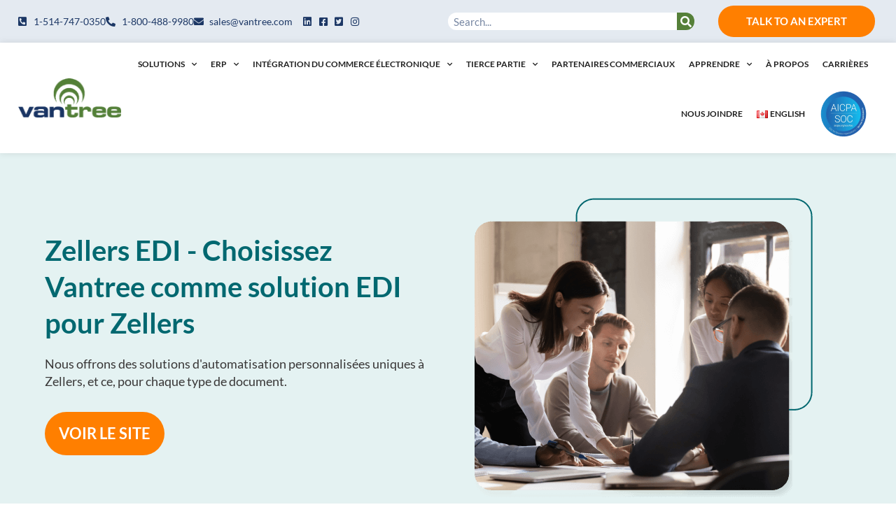

--- FILE ---
content_type: text/html; charset=UTF-8
request_url: https://vantree.com/fr/trading-partner/zellers-2/
body_size: 42900
content:
<!DOCTYPE html>
<html dir="ltr" lang="fr-CA" prefix="og: https://ogp.me/ns#">
<head>
	<script type="text/javascript">
    (function(c,l,a,r,i,t,y){
        c[a]=c[a]function(){(c[a].q=c[a].q[]).push(arguments)};
        t=l.createElement(r);t.async=1;t.src="https://www.clarity.ms/tag/"+i;
        y=l.getElementsByTagName(r)[0];y.parentNode.insertBefore(t,y);
    })(window, document, "clarity", "script", "mghmdgtfiz");
</script>
	
<meta charset="UTF-8">
<meta name="viewport" content="width=device-width, initial-scale=1">
	 <link rel="profile" href="https://gmpg.org/xfn/11"> 
	 <title>Zellers EDI (Electronic Data Interchange) - Vantree</title>
	<style>img:is([sizes="auto" i], [sizes^="auto," i]) { contain-intrinsic-size: 3000px 1500px }</style>
	
		<!-- All in One SEO Pro 4.9.3 - aioseo.com -->
	<meta name="robots" content="max-image-preview:large" />
	<link rel="canonical" href="https://vantree.com/fr/trading-partner/zellers-2/" />
	<meta name="generator" content="All in One SEO Pro (AIOSEO) 4.9.3" />
		<meta property="og:locale" content="fr_CA" />
		<meta property="og:site_name" content="Vantree - An EDI partner you can trust" />
		<meta property="og:type" content="article" />
		<meta property="og:title" content="Zellers EDI (Electronic Data Interchange) - Vantree" />
		<meta property="og:url" content="https://vantree.com/fr/trading-partner/zellers-2/" />
		<meta property="og:image" content="https://vantree.com/wp-content/uploads/2020/05/logo-t-edited.png" />
		<meta property="og:image:secure_url" content="https://vantree.com/wp-content/uploads/2020/05/logo-t-edited.png" />
		<meta property="og:image:width" content="432" />
		<meta property="og:image:height" content="166" />
		<meta property="article:published_time" content="2020-10-26T12:51:16+00:00" />
		<meta property="article:modified_time" content="2020-10-26T12:51:48+00:00" />
		<meta name="twitter:card" content="summary_large_image" />
		<meta name="twitter:title" content="Zellers EDI (Electronic Data Interchange) - Vantree" />
		<meta name="twitter:image" content="https://vantree.com/wp-content/uploads/2020/05/logo-t-edited.png" />
		<script type="application/ld+json" class="aioseo-schema">
			{"@context":"https:\/\/schema.org","@graph":[{"@type":"BreadcrumbList","@id":"https:\/\/vantree.com\/fr\/trading-partner\/zellers-2\/#breadcrumblist","itemListElement":[{"@type":"ListItem","@id":"https:\/\/vantree.com#listItem","position":1,"name":"Home","item":"https:\/\/vantree.com","nextItem":{"@type":"ListItem","@id":"https:\/\/vantree.com\/fr\/trading-partner\/zellers-2\/#listItem","name":"Zellers"}},{"@type":"ListItem","@id":"https:\/\/vantree.com\/fr\/trading-partner\/zellers-2\/#listItem","position":2,"name":"Zellers","previousItem":{"@type":"ListItem","@id":"https:\/\/vantree.com#listItem","name":"Home"}}]},{"@type":"Organization","@id":"https:\/\/vantree.com\/#organization","name":"Vantree","description":"An EDI partner you can trust","url":"https:\/\/vantree.com\/","logo":{"@type":"ImageObject","url":"https:\/\/vantree.com\/wp-content\/uploads\/2020\/06\/vantree-logo.png","@id":"https:\/\/vantree.com\/fr\/trading-partner\/zellers-2\/#organizationLogo","width":156,"height":60},"image":{"@id":"https:\/\/vantree.com\/fr\/trading-partner\/zellers-2\/#organizationLogo"}},{"@type":"WebPage","@id":"https:\/\/vantree.com\/fr\/trading-partner\/zellers-2\/#webpage","url":"https:\/\/vantree.com\/fr\/trading-partner\/zellers-2\/","name":"Zellers EDI (Electronic Data Interchange) - Vantree","inLanguage":"fr-CA","isPartOf":{"@id":"https:\/\/vantree.com\/#website"},"breadcrumb":{"@id":"https:\/\/vantree.com\/fr\/trading-partner\/zellers-2\/#breadcrumblist"},"image":{"@type":"ImageObject","url":"https:\/\/vantree.com\/wp-content\/uploads\/2020\/10\/Zellers_logo.gif","@id":"https:\/\/vantree.com\/fr\/trading-partner\/zellers-2\/#mainImage","width":300,"height":300},"primaryImageOfPage":{"@id":"https:\/\/vantree.com\/fr\/trading-partner\/zellers-2\/#mainImage"},"datePublished":"2020-10-26T12:51:16+00:00","dateModified":"2020-10-26T12:51:48+00:00"},{"@type":"WebSite","@id":"https:\/\/vantree.com\/#website","url":"https:\/\/vantree.com\/","name":"Vantree","description":"An EDI partner you can trust","inLanguage":"fr-CA","publisher":{"@id":"https:\/\/vantree.com\/#organization"}}]}
		</script>
		<!-- All in One SEO Pro -->

<link rel="alternate" href="https://vantree.com/trading-partner/zellers/" hreflang="en" />
<link rel="alternate" href="https://vantree.com/fr/trading-partner/zellers-2/" hreflang="fr" />
<link rel='dns-prefetch' href='//js.hs-scripts.com' />
<link rel='dns-prefetch' href='//fonts.googleapis.com' />
<link href='https://fonts.gstatic.com' crossorigin rel='preconnect' />
<link rel="alternate" type="application/rss+xml" title="Vantree &raquo; Flux" href="https://vantree.com/fr/feed/" />
<link rel="alternate" type="application/rss+xml" title="Vantree &raquo; Flux des commentaires" href="https://vantree.com/fr/comments/feed/" />
		<!-- This site uses the Google Analytics by MonsterInsights plugin v9.11.1 - Using Analytics tracking - https://www.monsterinsights.com/ -->
		<!-- Note: MonsterInsights is not currently configured on this site. The site owner needs to authenticate with Google Analytics in the MonsterInsights settings panel. -->
					<!-- No tracking code set -->
				<!-- / Google Analytics by MonsterInsights -->
		<link rel='stylesheet' id='astra-theme-css-css' href='https://vantree.com/wp-content/themes/astra/assets/css/minified/style.min.css?ver=4.6.5' media='all' />
<style id='astra-theme-css-inline-css'>
.ast-no-sidebar .entry-content .alignfull {margin-left: calc( -50vw + 50%);margin-right: calc( -50vw + 50%);max-width: 100vw;width: 100vw;}.ast-no-sidebar .entry-content .alignwide {margin-left: calc(-41vw + 50%);margin-right: calc(-41vw + 50%);max-width: unset;width: unset;}.ast-no-sidebar .entry-content .alignfull .alignfull,.ast-no-sidebar .entry-content .alignfull .alignwide,.ast-no-sidebar .entry-content .alignwide .alignfull,.ast-no-sidebar .entry-content .alignwide .alignwide,.ast-no-sidebar .entry-content .wp-block-column .alignfull,.ast-no-sidebar .entry-content .wp-block-column .alignwide{width: 100%;margin-left: auto;margin-right: auto;}.wp-block-gallery,.blocks-gallery-grid {margin: 0;}.wp-block-separator {max-width: 100px;}.wp-block-separator.is-style-wide,.wp-block-separator.is-style-dots {max-width: none;}.entry-content .has-2-columns .wp-block-column:first-child {padding-right: 10px;}.entry-content .has-2-columns .wp-block-column:last-child {padding-left: 10px;}@media (max-width: 782px) {.entry-content .wp-block-columns .wp-block-column {flex-basis: 100%;}.entry-content .has-2-columns .wp-block-column:first-child {padding-right: 0;}.entry-content .has-2-columns .wp-block-column:last-child {padding-left: 0;}}body .entry-content .wp-block-latest-posts {margin-left: 0;}body .entry-content .wp-block-latest-posts li {list-style: none;}.ast-no-sidebar .ast-container .entry-content .wp-block-latest-posts {margin-left: 0;}.ast-header-break-point .entry-content .alignwide {margin-left: auto;margin-right: auto;}.entry-content .blocks-gallery-item img {margin-bottom: auto;}.wp-block-pullquote {border-top: 4px solid #555d66;border-bottom: 4px solid #555d66;color: #40464d;}:root{--ast-container-default-xlg-padding:6.67em;--ast-container-default-lg-padding:5.67em;--ast-container-default-slg-padding:4.34em;--ast-container-default-md-padding:3.34em;--ast-container-default-sm-padding:6.67em;--ast-container-default-xs-padding:2.4em;--ast-container-default-xxs-padding:1.4em;--ast-code-block-background:#EEEEEE;--ast-comment-inputs-background:#FAFAFA;--ast-normal-container-width:1280px;--ast-narrow-container-width:750px;--ast-blog-title-font-weight:normal;--ast-blog-meta-weight:inherit;}html{font-size:100%;}a,.page-title{color:#1c3765;}a:hover,a:focus{color:#558039;}body,button,input,select,textarea,.ast-button,.ast-custom-button{font-family:'Lato',sans-serif;font-weight:400;font-size:16px;font-size:1rem;line-height:var(--ast-body-line-height,1.5em);}blockquote{color:#000000;}p,.entry-content p{margin-bottom:1.5em;}h1,.entry-content h1,h2,.entry-content h2,h3,.entry-content h3,h4,.entry-content h4,h5,.entry-content h5,h6,.entry-content h6,.site-title,.site-title a{font-family:'Lato',sans-serif;font-weight:700;line-height:1.3em;}.site-title{font-size:35px;font-size:2.1875rem;display:none;}header .custom-logo-link img{max-width:120px;}.astra-logo-svg{width:120px;}.site-header .site-description{font-size:15px;font-size:0.9375rem;display:none;}.entry-title{font-size:26px;font-size:1.625rem;}.archive .ast-article-post .ast-article-inner,.blog .ast-article-post .ast-article-inner,.archive .ast-article-post .ast-article-inner:hover,.blog .ast-article-post .ast-article-inner:hover{overflow:hidden;}h1,.entry-content h1{font-size:50px;font-size:3.125rem;font-family:'Lato',sans-serif;line-height:1.3em;}h2,.entry-content h2{font-size:36px;font-size:2.25rem;font-family:'Lato',sans-serif;line-height:1.3em;}h3,.entry-content h3{font-size:26px;font-size:1.625rem;font-family:'Lato',sans-serif;line-height:1.3em;}h4,.entry-content h4{font-size:24px;font-size:1.5rem;line-height:1.3em;font-family:'Lato',sans-serif;}h5,.entry-content h5{font-size:20px;font-size:1.25rem;line-height:1.2em;font-family:'Lato',sans-serif;}h6,.entry-content h6{font-size:16px;font-size:1rem;line-height:1.25em;font-family:'Lato',sans-serif;}::selection{background-color:#1c3765;color:#ffffff;}body,h1,.entry-title a,.entry-content h1,h2,.entry-content h2,h3,.entry-content h3,h4,.entry-content h4,h5,.entry-content h5,h6,.entry-content h6{color:#393737;}.tagcloud a:hover,.tagcloud a:focus,.tagcloud a.current-item{color:#ffffff;border-color:#1c3765;background-color:#1c3765;}input:focus,input[type="text"]:focus,input[type="email"]:focus,input[type="url"]:focus,input[type="password"]:focus,input[type="reset"]:focus,input[type="search"]:focus,textarea:focus{border-color:#1c3765;}input[type="radio"]:checked,input[type=reset],input[type="checkbox"]:checked,input[type="checkbox"]:hover:checked,input[type="checkbox"]:focus:checked,input[type=range]::-webkit-slider-thumb{border-color:#1c3765;background-color:#1c3765;box-shadow:none;}.site-footer a:hover + .post-count,.site-footer a:focus + .post-count{background:#1c3765;border-color:#1c3765;}.single .nav-links .nav-previous,.single .nav-links .nav-next{color:#1c3765;}.entry-meta,.entry-meta *{line-height:1.45;color:#1c3765;}.entry-meta a:not(.ast-button):hover,.entry-meta a:not(.ast-button):hover *,.entry-meta a:not(.ast-button):focus,.entry-meta a:not(.ast-button):focus *,.page-links > .page-link,.page-links .page-link:hover,.post-navigation a:hover{color:#558039;}#cat option,.secondary .calendar_wrap thead a,.secondary .calendar_wrap thead a:visited{color:#1c3765;}.secondary .calendar_wrap #today,.ast-progress-val span{background:#1c3765;}.secondary a:hover + .post-count,.secondary a:focus + .post-count{background:#1c3765;border-color:#1c3765;}.calendar_wrap #today > a{color:#ffffff;}.page-links .page-link,.single .post-navigation a{color:#1c3765;}.ast-search-menu-icon .search-form button.search-submit{padding:0 4px;}.ast-search-menu-icon form.search-form{padding-right:0;}.ast-search-menu-icon.slide-search input.search-field{width:0;}.ast-header-search .ast-search-menu-icon.ast-dropdown-active .search-form,.ast-header-search .ast-search-menu-icon.ast-dropdown-active .search-field:focus{transition:all 0.2s;}.search-form input.search-field:focus{outline:none;}.widget-title,.widget .wp-block-heading{font-size:22px;font-size:1.375rem;color:#393737;}.single .ast-author-details .author-title{color:#558039;}.ast-search-menu-icon.slide-search a:focus-visible:focus-visible,.astra-search-icon:focus-visible,#close:focus-visible,a:focus-visible,.ast-menu-toggle:focus-visible,.site .skip-link:focus-visible,.wp-block-loginout input:focus-visible,.wp-block-search.wp-block-search__button-inside .wp-block-search__inside-wrapper,.ast-header-navigation-arrow:focus-visible,.woocommerce .wc-proceed-to-checkout > .checkout-button:focus-visible,.woocommerce .woocommerce-MyAccount-navigation ul li a:focus-visible,.ast-orders-table__row .ast-orders-table__cell:focus-visible,.woocommerce .woocommerce-order-details .order-again > .button:focus-visible,.woocommerce .woocommerce-message a.button.wc-forward:focus-visible,.woocommerce #minus_qty:focus-visible,.woocommerce #plus_qty:focus-visible,a#ast-apply-coupon:focus-visible,.woocommerce .woocommerce-info a:focus-visible,.woocommerce .astra-shop-summary-wrap a:focus-visible,.woocommerce a.wc-forward:focus-visible,#ast-apply-coupon:focus-visible,.woocommerce-js .woocommerce-mini-cart-item a.remove:focus-visible,#close:focus-visible,.button.search-submit:focus-visible,#search_submit:focus,.normal-search:focus-visible{outline-style:dotted;outline-color:inherit;outline-width:thin;}input:focus,input[type="text"]:focus,input[type="email"]:focus,input[type="url"]:focus,input[type="password"]:focus,input[type="reset"]:focus,input[type="search"]:focus,input[type="number"]:focus,textarea:focus,.wp-block-search__input:focus,[data-section="section-header-mobile-trigger"] .ast-button-wrap .ast-mobile-menu-trigger-minimal:focus,.ast-mobile-popup-drawer.active .menu-toggle-close:focus,.woocommerce-ordering select.orderby:focus,#ast-scroll-top:focus,#coupon_code:focus,.woocommerce-page #comment:focus,.woocommerce #reviews #respond input#submit:focus,.woocommerce a.add_to_cart_button:focus,.woocommerce .button.single_add_to_cart_button:focus,.woocommerce .woocommerce-cart-form button:focus,.woocommerce .woocommerce-cart-form__cart-item .quantity .qty:focus,.woocommerce .woocommerce-billing-fields .woocommerce-billing-fields__field-wrapper .woocommerce-input-wrapper > .input-text:focus,.woocommerce #order_comments:focus,.woocommerce #place_order:focus,.woocommerce .woocommerce-address-fields .woocommerce-address-fields__field-wrapper .woocommerce-input-wrapper > .input-text:focus,.woocommerce .woocommerce-MyAccount-content form button:focus,.woocommerce .woocommerce-MyAccount-content .woocommerce-EditAccountForm .woocommerce-form-row .woocommerce-Input.input-text:focus,.woocommerce .ast-woocommerce-container .woocommerce-pagination ul.page-numbers li a:focus,body #content .woocommerce form .form-row .select2-container--default .select2-selection--single:focus,#ast-coupon-code:focus,.woocommerce.woocommerce-js .quantity input[type=number]:focus,.woocommerce-js .woocommerce-mini-cart-item .quantity input[type=number]:focus,.woocommerce p#ast-coupon-trigger:focus{border-style:dotted;border-color:inherit;border-width:thin;}input{outline:none;}.main-header-menu .menu-link,.ast-header-custom-item a{color:#393737;}.main-header-menu .menu-item:hover > .menu-link,.main-header-menu .menu-item:hover > .ast-menu-toggle,.main-header-menu .ast-masthead-custom-menu-items a:hover,.main-header-menu .menu-item.focus > .menu-link,.main-header-menu .menu-item.focus > .ast-menu-toggle,.main-header-menu .current-menu-item > .menu-link,.main-header-menu .current-menu-ancestor > .menu-link,.main-header-menu .current-menu-item > .ast-menu-toggle,.main-header-menu .current-menu-ancestor > .ast-menu-toggle{color:#1c3765;}.header-main-layout-3 .ast-main-header-bar-alignment{margin-right:auto;}.header-main-layout-2 .site-header-section-left .ast-site-identity{text-align:left;}.ast-logo-title-inline .site-logo-img{padding-right:1em;}.site-logo-img img{ transition:all 0.2s linear;}body .ast-oembed-container *{position:absolute;top:0;width:100%;height:100%;left:0;}body .wp-block-embed-pocket-casts .ast-oembed-container *{position:unset;}.ast-header-break-point .ast-mobile-menu-buttons-minimal.menu-toggle{background:transparent;color:#1c3765;}.ast-header-break-point .ast-mobile-menu-buttons-outline.menu-toggle{background:transparent;border:1px solid #1c3765;color:#1c3765;}.ast-header-break-point .ast-mobile-menu-buttons-fill.menu-toggle{background:#1c3765;}.ast-single-post-featured-section + article {margin-top: 2em;}.site-content .ast-single-post-featured-section img {width: 100%;overflow: hidden;object-fit: cover;}.site > .ast-single-related-posts-container {margin-top: 0;}@media (min-width: 922px) {.ast-desktop .ast-container--narrow {max-width: var(--ast-narrow-container-width);margin: 0 auto;}}.ast-page-builder-template .hentry {margin: 0;}.ast-page-builder-template .site-content > .ast-container {max-width: 100%;padding: 0;}.ast-page-builder-template .site .site-content #primary {padding: 0;margin: 0;}.ast-page-builder-template .no-results {text-align: center;margin: 4em auto;}.ast-page-builder-template .ast-pagination {padding: 2em;}.ast-page-builder-template .entry-header.ast-no-title.ast-no-thumbnail {margin-top: 0;}.ast-page-builder-template .entry-header.ast-header-without-markup {margin-top: 0;margin-bottom: 0;}.ast-page-builder-template .entry-header.ast-no-title.ast-no-meta {margin-bottom: 0;}.ast-page-builder-template.single .post-navigation {padding-bottom: 2em;}.ast-page-builder-template.single-post .site-content > .ast-container {max-width: 100%;}.ast-page-builder-template .entry-header {margin-top: 4em;margin-left: auto;margin-right: auto;padding-left: 20px;padding-right: 20px;}.single.ast-page-builder-template .entry-header {padding-left: 20px;padding-right: 20px;}.ast-page-builder-template .ast-archive-description {margin: 4em auto 0;padding-left: 20px;padding-right: 20px;}.ast-page-builder-template.ast-no-sidebar .entry-content .alignwide {margin-left: 0;margin-right: 0;}.footer-adv .footer-adv-overlay{border-top-style:solid;border-top-color:#7a7a7a;}.wp-block-buttons.aligncenter{justify-content:center;}@media (min-width:1200px){.wp-block-group .has-background{padding:20px;}}.wp-block-image.aligncenter{margin-left:auto;margin-right:auto;}.wp-block-table.aligncenter{margin-left:auto;margin-right:auto;}.wp-block-buttons .wp-block-button.is-style-outline .wp-block-button__link.wp-element-button,.ast-outline-button,.wp-block-uagb-buttons-child .uagb-buttons-repeater.ast-outline-button{border-top-width:2px;border-right-width:2px;border-bottom-width:2px;border-left-width:2px;font-family:inherit;font-weight:inherit;line-height:1em;}.entry-content[ast-blocks-layout] > figure{margin-bottom:1em;}@media (max-width:921px){.ast-separate-container #primary,.ast-separate-container #secondary{padding:1.5em 0;}#primary,#secondary{padding:1.5em 0;margin:0;}.ast-left-sidebar #content > .ast-container{display:flex;flex-direction:column-reverse;width:100%;}.ast-separate-container .ast-article-post,.ast-separate-container .ast-article-single{padding:1.5em 2.14em;}.ast-author-box img.avatar{margin:20px 0 0 0;}}@media (min-width:922px){.ast-separate-container.ast-right-sidebar #primary,.ast-separate-container.ast-left-sidebar #primary{border:0;}.search-no-results.ast-separate-container #primary{margin-bottom:4em;}}.elementor-button-wrapper .elementor-button{border-style:solid;text-decoration:none;border-top-width:0;border-right-width:0;border-left-width:0;border-bottom-width:0;}body .elementor-button.elementor-size-sm,body .elementor-button.elementor-size-xs,body .elementor-button.elementor-size-md,body .elementor-button.elementor-size-lg,body .elementor-button.elementor-size-xl,body .elementor-button{padding-top:10px;padding-right:40px;padding-bottom:10px;padding-left:40px;}.elementor-button-wrapper .elementor-button{border-color:#1c3765;background-color:#1c3765;}.elementor-button-wrapper .elementor-button:hover,.elementor-button-wrapper .elementor-button:focus{color:#ffffff;background-color:#558039;border-color:#558039;}.wp-block-button .wp-block-button__link ,.elementor-button-wrapper .elementor-button,.elementor-button-wrapper .elementor-button:visited{color:#ffffff;}.elementor-button-wrapper .elementor-button{line-height:1em;}.wp-block-button .wp-block-button__link:hover,.wp-block-button .wp-block-button__link:focus{color:#ffffff;background-color:#558039;border-color:#558039;}.elementor-widget-heading h1.elementor-heading-title{line-height:1.3em;}.elementor-widget-heading h2.elementor-heading-title{line-height:1.3em;}.elementor-widget-heading h3.elementor-heading-title{line-height:1.3em;}.elementor-widget-heading h4.elementor-heading-title{line-height:1.3em;}.elementor-widget-heading h5.elementor-heading-title{line-height:1.2em;}.elementor-widget-heading h6.elementor-heading-title{line-height:1.25em;}.wp-block-button .wp-block-button__link{border-top-width:0;border-right-width:0;border-left-width:0;border-bottom-width:0;border-color:#1c3765;background-color:#1c3765;color:#ffffff;font-family:inherit;font-weight:inherit;line-height:1em;padding-top:10px;padding-right:40px;padding-bottom:10px;padding-left:40px;}.menu-toggle,button,.ast-button,.ast-custom-button,.button,input#submit,input[type="button"],input[type="submit"],input[type="reset"]{border-style:solid;border-top-width:0;border-right-width:0;border-left-width:0;border-bottom-width:0;color:#ffffff;border-color:#1c3765;background-color:#1c3765;padding-top:10px;padding-right:40px;padding-bottom:10px;padding-left:40px;font-family:inherit;font-weight:inherit;line-height:1em;}button:focus,.menu-toggle:hover,button:hover,.ast-button:hover,.ast-custom-button:hover .button:hover,.ast-custom-button:hover ,input[type=reset]:hover,input[type=reset]:focus,input#submit:hover,input#submit:focus,input[type="button"]:hover,input[type="button"]:focus,input[type="submit"]:hover,input[type="submit"]:focus{color:#ffffff;background-color:#558039;border-color:#558039;}@media (max-width:921px){.ast-mobile-header-stack .main-header-bar .ast-search-menu-icon{display:inline-block;}.ast-header-break-point.ast-header-custom-item-outside .ast-mobile-header-stack .main-header-bar .ast-search-icon{margin:0;}.ast-comment-avatar-wrap img{max-width:2.5em;}.ast-comment-meta{padding:0 1.8888em 1.3333em;}.ast-separate-container .ast-comment-list li.depth-1{padding:1.5em 2.14em;}.ast-separate-container .comment-respond{padding:2em 2.14em;}}@media (min-width:544px){.ast-container{max-width:100%;}}@media (max-width:544px){.ast-separate-container .ast-article-post,.ast-separate-container .ast-article-single,.ast-separate-container .comments-title,.ast-separate-container .ast-archive-description{padding:1.5em 1em;}.ast-separate-container #content .ast-container{padding-left:0.54em;padding-right:0.54em;}.ast-separate-container .ast-comment-list .bypostauthor{padding:.5em;}.ast-search-menu-icon.ast-dropdown-active .search-field{width:170px;}.site-branding img,.site-header .site-logo-img .custom-logo-link img{max-width:100%;}}body,.ast-separate-container{background-color:#ffffff;;background-image:none;;}.ast-no-sidebar.ast-separate-container .entry-content .alignfull {margin-left: -6.67em;margin-right: -6.67em;width: auto;}@media (max-width: 1200px) {.ast-no-sidebar.ast-separate-container .entry-content .alignfull {margin-left: -2.4em;margin-right: -2.4em;}}@media (max-width: 768px) {.ast-no-sidebar.ast-separate-container .entry-content .alignfull {margin-left: -2.14em;margin-right: -2.14em;}}@media (max-width: 544px) {.ast-no-sidebar.ast-separate-container .entry-content .alignfull {margin-left: -1em;margin-right: -1em;}}.ast-no-sidebar.ast-separate-container .entry-content .alignwide {margin-left: -20px;margin-right: -20px;}.ast-no-sidebar.ast-separate-container .entry-content .wp-block-column .alignfull,.ast-no-sidebar.ast-separate-container .entry-content .wp-block-column .alignwide {margin-left: auto;margin-right: auto;width: 100%;}@media (max-width:921px){.site-title{display:none;}.site-header .site-description{display:none;}h1,.entry-content h1{font-size:40px;}h2,.entry-content h2{font-size:30px;}h3,.entry-content h3{font-size:22px;}}@media (max-width:544px){.site-title{display:none;}.site-header .site-description{display:none;}h1,.entry-content h1{font-size:30px;}h2,.entry-content h2{font-size:25px;}h3,.entry-content h3{font-size:20px;}}@media (max-width:921px){html{font-size:91.2%;}}@media (max-width:544px){html{font-size:91.2%;}}@media (min-width:922px){.ast-container{max-width:1320px;}}@font-face {font-family: "Astra";src: url(https://vantree.com/wp-content/themes/astra/assets/fonts/astra.woff) format("woff"),url(https://vantree.com/wp-content/themes/astra/assets/fonts/astra.ttf) format("truetype"),url(https://vantree.com/wp-content/themes/astra/assets/fonts/astra.svg#astra) format("svg");font-weight: normal;font-style: normal;font-display: fallback;}@media (max-width:921px) {.main-header-bar .main-header-bar-navigation{display:none;}}.ast-desktop .main-header-menu.submenu-with-border .sub-menu,.ast-desktop .main-header-menu.submenu-with-border .astra-full-megamenu-wrapper{border-color:#1c3765;}.ast-desktop .main-header-menu.submenu-with-border .sub-menu{border-top-width:2px;border-style:solid;}.ast-desktop .main-header-menu.submenu-with-border .sub-menu .sub-menu{top:-2px;}.ast-desktop .main-header-menu.submenu-with-border .sub-menu .menu-link,.ast-desktop .main-header-menu.submenu-with-border .children .menu-link{border-bottom-width:0px;border-style:solid;border-color:#eaeaea;}@media (min-width:922px){.main-header-menu .sub-menu .menu-item.ast-left-align-sub-menu:hover > .sub-menu,.main-header-menu .sub-menu .menu-item.ast-left-align-sub-menu.focus > .sub-menu{margin-left:-0px;}}.ast-small-footer{border-top-style:solid;border-top-width:1px;border-top-color:#7a7a7a;}.ast-small-footer-wrap{text-align:center;}.site .comments-area{padding-bottom:3em;}.ast-header-break-point.ast-header-custom-item-inside .main-header-bar .main-header-bar-navigation .ast-search-icon {display: none;}.ast-header-break-point.ast-header-custom-item-inside .main-header-bar .ast-search-menu-icon .search-form {padding: 0;display: block;overflow: hidden;}.ast-header-break-point .ast-header-custom-item .widget:last-child {margin-bottom: 1em;}.ast-header-custom-item .widget {margin: 0.5em;display: inline-block;vertical-align: middle;}.ast-header-custom-item .widget p {margin-bottom: 0;}.ast-header-custom-item .widget li {width: auto;}.ast-header-custom-item-inside .button-custom-menu-item .menu-link {display: none;}.ast-header-custom-item-inside.ast-header-break-point .button-custom-menu-item .ast-custom-button-link {display: none;}.ast-header-custom-item-inside.ast-header-break-point .button-custom-menu-item .menu-link {display: block;}.ast-header-break-point.ast-header-custom-item-outside .main-header-bar .ast-search-icon {margin-right: 1em;}.ast-header-break-point.ast-header-custom-item-inside .main-header-bar .ast-search-menu-icon .search-field,.ast-header-break-point.ast-header-custom-item-inside .main-header-bar .ast-search-menu-icon.ast-inline-search .search-field {width: 100%;padding-right: 5.5em;}.ast-header-break-point.ast-header-custom-item-inside .main-header-bar .ast-search-menu-icon .search-submit {display: block;position: absolute;height: 100%;top: 0;right: 0;padding: 0 1em;border-radius: 0;}.ast-header-break-point .ast-header-custom-item .ast-masthead-custom-menu-items {padding-left: 20px;padding-right: 20px;margin-bottom: 1em;margin-top: 1em;}.ast-header-custom-item-inside.ast-header-break-point .button-custom-menu-item {padding-left: 0;padding-right: 0;margin-top: 0;margin-bottom: 0;}.astra-icon-down_arrow::after {content: "\e900";font-family: Astra;}.astra-icon-close::after {content: "\e5cd";font-family: Astra;}.astra-icon-drag_handle::after {content: "\e25d";font-family: Astra;}.astra-icon-format_align_justify::after {content: "\e235";font-family: Astra;}.astra-icon-menu::after {content: "\e5d2";font-family: Astra;}.astra-icon-reorder::after {content: "\e8fe";font-family: Astra;}.astra-icon-search::after {content: "\e8b6";font-family: Astra;}.astra-icon-zoom_in::after {content: "\e56b";font-family: Astra;}.astra-icon-check-circle::after {content: "\e901";font-family: Astra;}.astra-icon-shopping-cart::after {content: "\f07a";font-family: Astra;}.astra-icon-shopping-bag::after {content: "\f290";font-family: Astra;}.astra-icon-shopping-basket::after {content: "\f291";font-family: Astra;}.astra-icon-circle-o::after {content: "\e903";font-family: Astra;}.astra-icon-certificate::after {content: "\e902";font-family: Astra;}blockquote {padding: 1.2em;}:root .has-ast-global-color-0-color{color:var(--ast-global-color-0);}:root .has-ast-global-color-0-background-color{background-color:var(--ast-global-color-0);}:root .wp-block-button .has-ast-global-color-0-color{color:var(--ast-global-color-0);}:root .wp-block-button .has-ast-global-color-0-background-color{background-color:var(--ast-global-color-0);}:root .has-ast-global-color-1-color{color:var(--ast-global-color-1);}:root .has-ast-global-color-1-background-color{background-color:var(--ast-global-color-1);}:root .wp-block-button .has-ast-global-color-1-color{color:var(--ast-global-color-1);}:root .wp-block-button .has-ast-global-color-1-background-color{background-color:var(--ast-global-color-1);}:root .has-ast-global-color-2-color{color:var(--ast-global-color-2);}:root .has-ast-global-color-2-background-color{background-color:var(--ast-global-color-2);}:root .wp-block-button .has-ast-global-color-2-color{color:var(--ast-global-color-2);}:root .wp-block-button .has-ast-global-color-2-background-color{background-color:var(--ast-global-color-2);}:root .has-ast-global-color-3-color{color:var(--ast-global-color-3);}:root .has-ast-global-color-3-background-color{background-color:var(--ast-global-color-3);}:root .wp-block-button .has-ast-global-color-3-color{color:var(--ast-global-color-3);}:root .wp-block-button .has-ast-global-color-3-background-color{background-color:var(--ast-global-color-3);}:root .has-ast-global-color-4-color{color:var(--ast-global-color-4);}:root .has-ast-global-color-4-background-color{background-color:var(--ast-global-color-4);}:root .wp-block-button .has-ast-global-color-4-color{color:var(--ast-global-color-4);}:root .wp-block-button .has-ast-global-color-4-background-color{background-color:var(--ast-global-color-4);}:root .has-ast-global-color-5-color{color:var(--ast-global-color-5);}:root .has-ast-global-color-5-background-color{background-color:var(--ast-global-color-5);}:root .wp-block-button .has-ast-global-color-5-color{color:var(--ast-global-color-5);}:root .wp-block-button .has-ast-global-color-5-background-color{background-color:var(--ast-global-color-5);}:root .has-ast-global-color-6-color{color:var(--ast-global-color-6);}:root .has-ast-global-color-6-background-color{background-color:var(--ast-global-color-6);}:root .wp-block-button .has-ast-global-color-6-color{color:var(--ast-global-color-6);}:root .wp-block-button .has-ast-global-color-6-background-color{background-color:var(--ast-global-color-6);}:root .has-ast-global-color-7-color{color:var(--ast-global-color-7);}:root .has-ast-global-color-7-background-color{background-color:var(--ast-global-color-7);}:root .wp-block-button .has-ast-global-color-7-color{color:var(--ast-global-color-7);}:root .wp-block-button .has-ast-global-color-7-background-color{background-color:var(--ast-global-color-7);}:root .has-ast-global-color-8-color{color:var(--ast-global-color-8);}:root .has-ast-global-color-8-background-color{background-color:var(--ast-global-color-8);}:root .wp-block-button .has-ast-global-color-8-color{color:var(--ast-global-color-8);}:root .wp-block-button .has-ast-global-color-8-background-color{background-color:var(--ast-global-color-8);}:root{--ast-global-color-0:#0170B9;--ast-global-color-1:#3a3a3a;--ast-global-color-2:#3a3a3a;--ast-global-color-3:#4B4F58;--ast-global-color-4:#F5F5F5;--ast-global-color-5:#FFFFFF;--ast-global-color-6:#E5E5E5;--ast-global-color-7:#424242;--ast-global-color-8:#000000;}:root {--ast-border-color : #dddddd;}.ast-single-entry-banner {-js-display: flex;display: flex;flex-direction: column;justify-content: center;text-align: center;position: relative;background: #eeeeee;}.ast-single-entry-banner[data-banner-layout="layout-1"] {max-width: 1280px;background: inherit;padding: 20px 0;}.ast-single-entry-banner[data-banner-width-type="custom"] {margin: 0 auto;width: 100%;}.ast-single-entry-banner + .site-content .entry-header {margin-bottom: 0;}.site .ast-author-avatar {--ast-author-avatar-size: ;}a.ast-underline-text {text-decoration: underline;}.ast-container > .ast-terms-link {position: relative;display: block;}a.ast-button.ast-badge-tax {padding: 4px 8px;border-radius: 3px;font-size: inherit;}header.entry-header > *:not(:last-child){margin-bottom:10px;}.ast-archive-entry-banner {-js-display: flex;display: flex;flex-direction: column;justify-content: center;text-align: center;position: relative;background: #eeeeee;}.ast-archive-entry-banner[data-banner-width-type="custom"] {margin: 0 auto;width: 100%;}.ast-archive-entry-banner[data-banner-layout="layout-1"] {background: inherit;padding: 20px 0;text-align: left;}body.archive .ast-archive-description{max-width:1280px;width:100%;text-align:left;padding-top:3em;padding-right:3em;padding-bottom:3em;padding-left:3em;}body.archive .ast-archive-description .ast-archive-title,body.archive .ast-archive-description .ast-archive-title *{font-size:40px;font-size:2.5rem;}body.archive .ast-archive-description > *:not(:last-child){margin-bottom:10px;}@media (max-width:921px){body.archive .ast-archive-description{text-align:left;}}@media (max-width:544px){body.archive .ast-archive-description{text-align:left;}}.ast-breadcrumbs .trail-browse,.ast-breadcrumbs .trail-items,.ast-breadcrumbs .trail-items li{display:inline-block;margin:0;padding:0;border:none;background:inherit;text-indent:0;text-decoration:none;}.ast-breadcrumbs .trail-browse{font-size:inherit;font-style:inherit;font-weight:inherit;color:inherit;}.ast-breadcrumbs .trail-items{list-style:none;}.trail-items li::after{padding:0 0.3em;content:"\00bb";}.trail-items li:last-of-type::after{display:none;}h1,.entry-content h1,h2,.entry-content h2,h3,.entry-content h3,h4,.entry-content h4,h5,.entry-content h5,h6,.entry-content h6{color:#016870;}.elementor-posts-container [CLASS*="ast-width-"]{width:100%;}.elementor-template-full-width .ast-container{display:block;}.elementor-screen-only,.screen-reader-text,.screen-reader-text span,.ui-helper-hidden-accessible{top:0 !important;}@media (max-width:544px){.elementor-element .elementor-wc-products .woocommerce[class*="columns-"] ul.products li.product{width:auto;margin:0;}.elementor-element .woocommerce .woocommerce-result-count{float:none;}}.ast-header-break-point .main-header-bar{border-bottom-width:1px;}@media (min-width:922px){.main-header-bar{border-bottom-width:1px;}}.main-header-menu .menu-item,#astra-footer-menu .menu-item,.main-header-bar .ast-masthead-custom-menu-items{-js-display:flex;display:flex;-webkit-box-pack:center;-webkit-justify-content:center;-moz-box-pack:center;-ms-flex-pack:center;justify-content:center;-webkit-box-orient:vertical;-webkit-box-direction:normal;-webkit-flex-direction:column;-moz-box-orient:vertical;-moz-box-direction:normal;-ms-flex-direction:column;flex-direction:column;}.main-header-menu > .menu-item > .menu-link,#astra-footer-menu > .menu-item > .menu-link{height:100%;-webkit-box-align:center;-webkit-align-items:center;-moz-box-align:center;-ms-flex-align:center;align-items:center;-js-display:flex;display:flex;}.ast-primary-menu-disabled .main-header-bar .ast-masthead-custom-menu-items{flex:unset;}.main-header-menu .sub-menu .menu-item.menu-item-has-children > .menu-link:after{position:absolute;right:1em;top:50%;transform:translate(0,-50%) rotate(270deg);}.ast-header-break-point .main-header-bar .main-header-bar-navigation .page_item_has_children > .ast-menu-toggle::before,.ast-header-break-point .main-header-bar .main-header-bar-navigation .menu-item-has-children > .ast-menu-toggle::before,.ast-mobile-popup-drawer .main-header-bar-navigation .menu-item-has-children>.ast-menu-toggle::before,.ast-header-break-point .ast-mobile-header-wrap .main-header-bar-navigation .menu-item-has-children > .ast-menu-toggle::before{font-weight:bold;content:"\e900";font-family:Astra;text-decoration:inherit;display:inline-block;}.ast-header-break-point .main-navigation ul.sub-menu .menu-item .menu-link:before{content:"\e900";font-family:Astra;font-size:.65em;text-decoration:inherit;display:inline-block;transform:translate(0,-2px) rotateZ(270deg);margin-right:5px;}.widget_search .search-form:after{font-family:Astra;font-size:1.2em;font-weight:normal;content:"\e8b6";position:absolute;top:50%;right:15px;transform:translate(0,-50%);}.astra-search-icon::before{content:"\e8b6";font-family:Astra;font-style:normal;font-weight:normal;text-decoration:inherit;text-align:center;-webkit-font-smoothing:antialiased;-moz-osx-font-smoothing:grayscale;z-index:3;}.main-header-bar .main-header-bar-navigation .page_item_has_children > a:after,.main-header-bar .main-header-bar-navigation .menu-item-has-children > a:after,.menu-item-has-children .ast-header-navigation-arrow:after{content:"\e900";display:inline-block;font-family:Astra;font-size:.6rem;font-weight:bold;text-rendering:auto;-webkit-font-smoothing:antialiased;-moz-osx-font-smoothing:grayscale;margin-left:10px;line-height:normal;}.menu-item-has-children .sub-menu .ast-header-navigation-arrow:after{margin-left:0;}.ast-mobile-popup-drawer .main-header-bar-navigation .ast-submenu-expanded>.ast-menu-toggle::before{transform:rotateX(180deg);}.ast-header-break-point .main-header-bar-navigation .menu-item-has-children > .menu-link:after{display:none;}@media (min-width:922px){.ast-builder-menu .main-navigation > ul > li:last-child a{margin-right:0;}}.ast-separate-container .ast-article-inner{background-color:var(--ast-global-color-5);;background-image:none;;}@media (max-width:921px){.ast-separate-container .ast-article-inner{background-color:var(--ast-global-color-5);;background-image:none;;}}@media (max-width:544px){.ast-separate-container .ast-article-inner{background-color:var(--ast-global-color-5);;background-image:none;;}}.ast-separate-container .ast-article-single:not(.ast-related-post),.woocommerce.ast-separate-container .ast-woocommerce-container,.ast-separate-container .error-404,.ast-separate-container .no-results,.single.ast-separate-container.ast-author-meta,.ast-separate-container .related-posts-title-wrapper,.ast-separate-container .comments-count-wrapper,.ast-box-layout.ast-plain-container .site-content,.ast-padded-layout.ast-plain-container .site-content,.ast-separate-container .ast-archive-description,.ast-separate-container .comments-area .comment-respond,.ast-separate-container .comments-area .ast-comment-list li,.ast-separate-container .comments-area .comments-title{background-color:var(--ast-global-color-5);;background-image:none;;}@media (max-width:921px){.ast-separate-container .ast-article-single:not(.ast-related-post),.woocommerce.ast-separate-container .ast-woocommerce-container,.ast-separate-container .error-404,.ast-separate-container .no-results,.single.ast-separate-container.ast-author-meta,.ast-separate-container .related-posts-title-wrapper,.ast-separate-container .comments-count-wrapper,.ast-box-layout.ast-plain-container .site-content,.ast-padded-layout.ast-plain-container .site-content,.ast-separate-container .ast-archive-description{background-color:var(--ast-global-color-5);;background-image:none;;}}@media (max-width:544px){.ast-separate-container .ast-article-single:not(.ast-related-post),.woocommerce.ast-separate-container .ast-woocommerce-container,.ast-separate-container .error-404,.ast-separate-container .no-results,.single.ast-separate-container.ast-author-meta,.ast-separate-container .related-posts-title-wrapper,.ast-separate-container .comments-count-wrapper,.ast-box-layout.ast-plain-container .site-content,.ast-padded-layout.ast-plain-container .site-content,.ast-separate-container .ast-archive-description{background-color:var(--ast-global-color-5);;background-image:none;;}}.ast-separate-container.ast-two-container #secondary .widget{background-color:var(--ast-global-color-5);;background-image:none;;}@media (max-width:921px){.ast-separate-container.ast-two-container #secondary .widget{background-color:var(--ast-global-color-5);;background-image:none;;}}@media (max-width:544px){.ast-separate-container.ast-two-container #secondary .widget{background-color:var(--ast-global-color-5);;background-image:none;;}}#ast-scroll-top {display: none;position: fixed;text-align: center;cursor: pointer;z-index: 99;width: 2.1em;height: 2.1em;line-height: 2.1;color: #ffffff;border-radius: 2px;content: "";outline: inherit;}@media (min-width: 769px) {#ast-scroll-top {content: "769";}}#ast-scroll-top .ast-icon.icon-arrow svg {margin-left: 0px;vertical-align: middle;transform: translate(0,-20%) rotate(180deg);width: 1.6em;}.ast-scroll-to-top-right {right: 30px;bottom: 30px;}.ast-scroll-to-top-left {left: 30px;bottom: 30px;}#ast-scroll-top{background-color:#1c3765;font-size:15px;font-size:0.9375rem;}.ast-scroll-top-icon::before{content:"\e900";font-family:Astra;text-decoration:inherit;}.ast-scroll-top-icon{transform:rotate(180deg);}@media (max-width:921px){#ast-scroll-top .ast-icon.icon-arrow svg{width:1em;}}:root{--e-global-color-astglobalcolor0:#0170B9;--e-global-color-astglobalcolor1:#3a3a3a;--e-global-color-astglobalcolor2:#3a3a3a;--e-global-color-astglobalcolor3:#4B4F58;--e-global-color-astglobalcolor4:#F5F5F5;--e-global-color-astglobalcolor5:#FFFFFF;--e-global-color-astglobalcolor6:#E5E5E5;--e-global-color-astglobalcolor7:#424242;--e-global-color-astglobalcolor8:#000000;}
</style>
<link rel='stylesheet' id='astra-google-fonts-css' href='https://fonts.googleapis.com/css?family=Lato%3A400%2C%2C700&#038;display=fallback&#038;ver=4.6.5' media='all' />
<style id='wp-emoji-styles-inline-css'>

	img.wp-smiley, img.emoji {
		display: inline !important;
		border: none !important;
		box-shadow: none !important;
		height: 1em !important;
		width: 1em !important;
		margin: 0 0.07em !important;
		vertical-align: -0.1em !important;
		background: none !important;
		padding: 0 !important;
	}
</style>
<link rel='stylesheet' id='wp-block-library-css' href='https://vantree.com/wp-includes/css/dist/block-library/style.min.css?ver=27a20954be91ff5329979f7d06b0e3cd' media='all' />
<link rel='stylesheet' id='aioseo/css/src/vue/standalone/blocks/table-of-contents/global.scss-css' href='https://vantree.com/wp-content/plugins/all-in-one-seo-pack-pro/dist/Pro/assets/css/table-of-contents/global.e90f6d47.css?ver=4.9.3' media='all' />
<link rel='stylesheet' id='aioseo/css/src/vue/standalone/blocks/pro/recipe/global.scss-css' href='https://vantree.com/wp-content/plugins/all-in-one-seo-pack-pro/dist/Pro/assets/css/recipe/global.67a3275f.css?ver=4.9.3' media='all' />
<link rel='stylesheet' id='aioseo/css/src/vue/standalone/blocks/pro/product/global.scss-css' href='https://vantree.com/wp-content/plugins/all-in-one-seo-pack-pro/dist/Pro/assets/css/product/global.61066cfb.css?ver=4.9.3' media='all' />
<link rel='stylesheet' id='aioseo-eeat/css/src/vue/standalone/blocks/author-bio/global.scss-css' href='https://vantree.com/wp-content/plugins/aioseo-eeat/dist/Pro/assets/css/author-bio/global.lvru5eV8.css?ver=1.2.9' media='all' />
<link rel='stylesheet' id='aioseo-eeat/css/src/vue/standalone/blocks/author-tooltip/global.scss-css' href='https://vantree.com/wp-content/plugins/aioseo-eeat/dist/Pro/assets/css/author-tooltip/global.BEv34Lr4.css?ver=1.2.9' media='all' />
<link rel='stylesheet' id='aioseo-eeat/css/src/vue/standalone/blocks/reviewer-tooltip/global.scss-css' href='https://vantree.com/wp-content/plugins/aioseo-eeat/dist/Pro/assets/css/reviewer-tooltip/global.Cz6Z5e1C.css?ver=1.2.9' media='all' />
<style id='global-styles-inline-css'>
:root{--wp--preset--aspect-ratio--square: 1;--wp--preset--aspect-ratio--4-3: 4/3;--wp--preset--aspect-ratio--3-4: 3/4;--wp--preset--aspect-ratio--3-2: 3/2;--wp--preset--aspect-ratio--2-3: 2/3;--wp--preset--aspect-ratio--16-9: 16/9;--wp--preset--aspect-ratio--9-16: 9/16;--wp--preset--color--black: #000000;--wp--preset--color--cyan-bluish-gray: #abb8c3;--wp--preset--color--white: #ffffff;--wp--preset--color--pale-pink: #f78da7;--wp--preset--color--vivid-red: #cf2e2e;--wp--preset--color--luminous-vivid-orange: #ff6900;--wp--preset--color--luminous-vivid-amber: #fcb900;--wp--preset--color--light-green-cyan: #7bdcb5;--wp--preset--color--vivid-green-cyan: #00d084;--wp--preset--color--pale-cyan-blue: #8ed1fc;--wp--preset--color--vivid-cyan-blue: #0693e3;--wp--preset--color--vivid-purple: #9b51e0;--wp--preset--color--ast-global-color-0: var(--ast-global-color-0);--wp--preset--color--ast-global-color-1: var(--ast-global-color-1);--wp--preset--color--ast-global-color-2: var(--ast-global-color-2);--wp--preset--color--ast-global-color-3: var(--ast-global-color-3);--wp--preset--color--ast-global-color-4: var(--ast-global-color-4);--wp--preset--color--ast-global-color-5: var(--ast-global-color-5);--wp--preset--color--ast-global-color-6: var(--ast-global-color-6);--wp--preset--color--ast-global-color-7: var(--ast-global-color-7);--wp--preset--color--ast-global-color-8: var(--ast-global-color-8);--wp--preset--gradient--vivid-cyan-blue-to-vivid-purple: linear-gradient(135deg,rgba(6,147,227,1) 0%,rgb(155,81,224) 100%);--wp--preset--gradient--light-green-cyan-to-vivid-green-cyan: linear-gradient(135deg,rgb(122,220,180) 0%,rgb(0,208,130) 100%);--wp--preset--gradient--luminous-vivid-amber-to-luminous-vivid-orange: linear-gradient(135deg,rgba(252,185,0,1) 0%,rgba(255,105,0,1) 100%);--wp--preset--gradient--luminous-vivid-orange-to-vivid-red: linear-gradient(135deg,rgba(255,105,0,1) 0%,rgb(207,46,46) 100%);--wp--preset--gradient--very-light-gray-to-cyan-bluish-gray: linear-gradient(135deg,rgb(238,238,238) 0%,rgb(169,184,195) 100%);--wp--preset--gradient--cool-to-warm-spectrum: linear-gradient(135deg,rgb(74,234,220) 0%,rgb(151,120,209) 20%,rgb(207,42,186) 40%,rgb(238,44,130) 60%,rgb(251,105,98) 80%,rgb(254,248,76) 100%);--wp--preset--gradient--blush-light-purple: linear-gradient(135deg,rgb(255,206,236) 0%,rgb(152,150,240) 100%);--wp--preset--gradient--blush-bordeaux: linear-gradient(135deg,rgb(254,205,165) 0%,rgb(254,45,45) 50%,rgb(107,0,62) 100%);--wp--preset--gradient--luminous-dusk: linear-gradient(135deg,rgb(255,203,112) 0%,rgb(199,81,192) 50%,rgb(65,88,208) 100%);--wp--preset--gradient--pale-ocean: linear-gradient(135deg,rgb(255,245,203) 0%,rgb(182,227,212) 50%,rgb(51,167,181) 100%);--wp--preset--gradient--electric-grass: linear-gradient(135deg,rgb(202,248,128) 0%,rgb(113,206,126) 100%);--wp--preset--gradient--midnight: linear-gradient(135deg,rgb(2,3,129) 0%,rgb(40,116,252) 100%);--wp--preset--font-size--small: 13px;--wp--preset--font-size--medium: 20px;--wp--preset--font-size--large: 36px;--wp--preset--font-size--x-large: 42px;--wp--preset--spacing--20: 0.44rem;--wp--preset--spacing--30: 0.67rem;--wp--preset--spacing--40: 1rem;--wp--preset--spacing--50: 1.5rem;--wp--preset--spacing--60: 2.25rem;--wp--preset--spacing--70: 3.38rem;--wp--preset--spacing--80: 5.06rem;--wp--preset--shadow--natural: 6px 6px 9px rgba(0, 0, 0, 0.2);--wp--preset--shadow--deep: 12px 12px 50px rgba(0, 0, 0, 0.4);--wp--preset--shadow--sharp: 6px 6px 0px rgba(0, 0, 0, 0.2);--wp--preset--shadow--outlined: 6px 6px 0px -3px rgba(255, 255, 255, 1), 6px 6px rgba(0, 0, 0, 1);--wp--preset--shadow--crisp: 6px 6px 0px rgba(0, 0, 0, 1);}:root { --wp--style--global--content-size: var(--wp--custom--ast-content-width-size);--wp--style--global--wide-size: var(--wp--custom--ast-wide-width-size); }:where(body) { margin: 0; }.wp-site-blocks > .alignleft { float: left; margin-right: 2em; }.wp-site-blocks > .alignright { float: right; margin-left: 2em; }.wp-site-blocks > .aligncenter { justify-content: center; margin-left: auto; margin-right: auto; }:where(.wp-site-blocks) > * { margin-block-start: 24px; margin-block-end: 0; }:where(.wp-site-blocks) > :first-child { margin-block-start: 0; }:where(.wp-site-blocks) > :last-child { margin-block-end: 0; }:root { --wp--style--block-gap: 24px; }:root :where(.is-layout-flow) > :first-child{margin-block-start: 0;}:root :where(.is-layout-flow) > :last-child{margin-block-end: 0;}:root :where(.is-layout-flow) > *{margin-block-start: 24px;margin-block-end: 0;}:root :where(.is-layout-constrained) > :first-child{margin-block-start: 0;}:root :where(.is-layout-constrained) > :last-child{margin-block-end: 0;}:root :where(.is-layout-constrained) > *{margin-block-start: 24px;margin-block-end: 0;}:root :where(.is-layout-flex){gap: 24px;}:root :where(.is-layout-grid){gap: 24px;}.is-layout-flow > .alignleft{float: left;margin-inline-start: 0;margin-inline-end: 2em;}.is-layout-flow > .alignright{float: right;margin-inline-start: 2em;margin-inline-end: 0;}.is-layout-flow > .aligncenter{margin-left: auto !important;margin-right: auto !important;}.is-layout-constrained > .alignleft{float: left;margin-inline-start: 0;margin-inline-end: 2em;}.is-layout-constrained > .alignright{float: right;margin-inline-start: 2em;margin-inline-end: 0;}.is-layout-constrained > .aligncenter{margin-left: auto !important;margin-right: auto !important;}.is-layout-constrained > :where(:not(.alignleft):not(.alignright):not(.alignfull)){max-width: var(--wp--style--global--content-size);margin-left: auto !important;margin-right: auto !important;}.is-layout-constrained > .alignwide{max-width: var(--wp--style--global--wide-size);}body .is-layout-flex{display: flex;}.is-layout-flex{flex-wrap: wrap;align-items: center;}.is-layout-flex > :is(*, div){margin: 0;}body .is-layout-grid{display: grid;}.is-layout-grid > :is(*, div){margin: 0;}body{padding-top: 0px;padding-right: 0px;padding-bottom: 0px;padding-left: 0px;}a:where(:not(.wp-element-button)){text-decoration: none;}:root :where(.wp-element-button, .wp-block-button__link){background-color: #32373c;border-width: 0;color: #fff;font-family: inherit;font-size: inherit;line-height: inherit;padding: calc(0.667em + 2px) calc(1.333em + 2px);text-decoration: none;}.has-black-color{color: var(--wp--preset--color--black) !important;}.has-cyan-bluish-gray-color{color: var(--wp--preset--color--cyan-bluish-gray) !important;}.has-white-color{color: var(--wp--preset--color--white) !important;}.has-pale-pink-color{color: var(--wp--preset--color--pale-pink) !important;}.has-vivid-red-color{color: var(--wp--preset--color--vivid-red) !important;}.has-luminous-vivid-orange-color{color: var(--wp--preset--color--luminous-vivid-orange) !important;}.has-luminous-vivid-amber-color{color: var(--wp--preset--color--luminous-vivid-amber) !important;}.has-light-green-cyan-color{color: var(--wp--preset--color--light-green-cyan) !important;}.has-vivid-green-cyan-color{color: var(--wp--preset--color--vivid-green-cyan) !important;}.has-pale-cyan-blue-color{color: var(--wp--preset--color--pale-cyan-blue) !important;}.has-vivid-cyan-blue-color{color: var(--wp--preset--color--vivid-cyan-blue) !important;}.has-vivid-purple-color{color: var(--wp--preset--color--vivid-purple) !important;}.has-ast-global-color-0-color{color: var(--wp--preset--color--ast-global-color-0) !important;}.has-ast-global-color-1-color{color: var(--wp--preset--color--ast-global-color-1) !important;}.has-ast-global-color-2-color{color: var(--wp--preset--color--ast-global-color-2) !important;}.has-ast-global-color-3-color{color: var(--wp--preset--color--ast-global-color-3) !important;}.has-ast-global-color-4-color{color: var(--wp--preset--color--ast-global-color-4) !important;}.has-ast-global-color-5-color{color: var(--wp--preset--color--ast-global-color-5) !important;}.has-ast-global-color-6-color{color: var(--wp--preset--color--ast-global-color-6) !important;}.has-ast-global-color-7-color{color: var(--wp--preset--color--ast-global-color-7) !important;}.has-ast-global-color-8-color{color: var(--wp--preset--color--ast-global-color-8) !important;}.has-black-background-color{background-color: var(--wp--preset--color--black) !important;}.has-cyan-bluish-gray-background-color{background-color: var(--wp--preset--color--cyan-bluish-gray) !important;}.has-white-background-color{background-color: var(--wp--preset--color--white) !important;}.has-pale-pink-background-color{background-color: var(--wp--preset--color--pale-pink) !important;}.has-vivid-red-background-color{background-color: var(--wp--preset--color--vivid-red) !important;}.has-luminous-vivid-orange-background-color{background-color: var(--wp--preset--color--luminous-vivid-orange) !important;}.has-luminous-vivid-amber-background-color{background-color: var(--wp--preset--color--luminous-vivid-amber) !important;}.has-light-green-cyan-background-color{background-color: var(--wp--preset--color--light-green-cyan) !important;}.has-vivid-green-cyan-background-color{background-color: var(--wp--preset--color--vivid-green-cyan) !important;}.has-pale-cyan-blue-background-color{background-color: var(--wp--preset--color--pale-cyan-blue) !important;}.has-vivid-cyan-blue-background-color{background-color: var(--wp--preset--color--vivid-cyan-blue) !important;}.has-vivid-purple-background-color{background-color: var(--wp--preset--color--vivid-purple) !important;}.has-ast-global-color-0-background-color{background-color: var(--wp--preset--color--ast-global-color-0) !important;}.has-ast-global-color-1-background-color{background-color: var(--wp--preset--color--ast-global-color-1) !important;}.has-ast-global-color-2-background-color{background-color: var(--wp--preset--color--ast-global-color-2) !important;}.has-ast-global-color-3-background-color{background-color: var(--wp--preset--color--ast-global-color-3) !important;}.has-ast-global-color-4-background-color{background-color: var(--wp--preset--color--ast-global-color-4) !important;}.has-ast-global-color-5-background-color{background-color: var(--wp--preset--color--ast-global-color-5) !important;}.has-ast-global-color-6-background-color{background-color: var(--wp--preset--color--ast-global-color-6) !important;}.has-ast-global-color-7-background-color{background-color: var(--wp--preset--color--ast-global-color-7) !important;}.has-ast-global-color-8-background-color{background-color: var(--wp--preset--color--ast-global-color-8) !important;}.has-black-border-color{border-color: var(--wp--preset--color--black) !important;}.has-cyan-bluish-gray-border-color{border-color: var(--wp--preset--color--cyan-bluish-gray) !important;}.has-white-border-color{border-color: var(--wp--preset--color--white) !important;}.has-pale-pink-border-color{border-color: var(--wp--preset--color--pale-pink) !important;}.has-vivid-red-border-color{border-color: var(--wp--preset--color--vivid-red) !important;}.has-luminous-vivid-orange-border-color{border-color: var(--wp--preset--color--luminous-vivid-orange) !important;}.has-luminous-vivid-amber-border-color{border-color: var(--wp--preset--color--luminous-vivid-amber) !important;}.has-light-green-cyan-border-color{border-color: var(--wp--preset--color--light-green-cyan) !important;}.has-vivid-green-cyan-border-color{border-color: var(--wp--preset--color--vivid-green-cyan) !important;}.has-pale-cyan-blue-border-color{border-color: var(--wp--preset--color--pale-cyan-blue) !important;}.has-vivid-cyan-blue-border-color{border-color: var(--wp--preset--color--vivid-cyan-blue) !important;}.has-vivid-purple-border-color{border-color: var(--wp--preset--color--vivid-purple) !important;}.has-ast-global-color-0-border-color{border-color: var(--wp--preset--color--ast-global-color-0) !important;}.has-ast-global-color-1-border-color{border-color: var(--wp--preset--color--ast-global-color-1) !important;}.has-ast-global-color-2-border-color{border-color: var(--wp--preset--color--ast-global-color-2) !important;}.has-ast-global-color-3-border-color{border-color: var(--wp--preset--color--ast-global-color-3) !important;}.has-ast-global-color-4-border-color{border-color: var(--wp--preset--color--ast-global-color-4) !important;}.has-ast-global-color-5-border-color{border-color: var(--wp--preset--color--ast-global-color-5) !important;}.has-ast-global-color-6-border-color{border-color: var(--wp--preset--color--ast-global-color-6) !important;}.has-ast-global-color-7-border-color{border-color: var(--wp--preset--color--ast-global-color-7) !important;}.has-ast-global-color-8-border-color{border-color: var(--wp--preset--color--ast-global-color-8) !important;}.has-vivid-cyan-blue-to-vivid-purple-gradient-background{background: var(--wp--preset--gradient--vivid-cyan-blue-to-vivid-purple) !important;}.has-light-green-cyan-to-vivid-green-cyan-gradient-background{background: var(--wp--preset--gradient--light-green-cyan-to-vivid-green-cyan) !important;}.has-luminous-vivid-amber-to-luminous-vivid-orange-gradient-background{background: var(--wp--preset--gradient--luminous-vivid-amber-to-luminous-vivid-orange) !important;}.has-luminous-vivid-orange-to-vivid-red-gradient-background{background: var(--wp--preset--gradient--luminous-vivid-orange-to-vivid-red) !important;}.has-very-light-gray-to-cyan-bluish-gray-gradient-background{background: var(--wp--preset--gradient--very-light-gray-to-cyan-bluish-gray) !important;}.has-cool-to-warm-spectrum-gradient-background{background: var(--wp--preset--gradient--cool-to-warm-spectrum) !important;}.has-blush-light-purple-gradient-background{background: var(--wp--preset--gradient--blush-light-purple) !important;}.has-blush-bordeaux-gradient-background{background: var(--wp--preset--gradient--blush-bordeaux) !important;}.has-luminous-dusk-gradient-background{background: var(--wp--preset--gradient--luminous-dusk) !important;}.has-pale-ocean-gradient-background{background: var(--wp--preset--gradient--pale-ocean) !important;}.has-electric-grass-gradient-background{background: var(--wp--preset--gradient--electric-grass) !important;}.has-midnight-gradient-background{background: var(--wp--preset--gradient--midnight) !important;}.has-small-font-size{font-size: var(--wp--preset--font-size--small) !important;}.has-medium-font-size{font-size: var(--wp--preset--font-size--medium) !important;}.has-large-font-size{font-size: var(--wp--preset--font-size--large) !important;}.has-x-large-font-size{font-size: var(--wp--preset--font-size--x-large) !important;}
:root :where(.wp-block-pullquote){font-size: 1.5em;line-height: 1.6;}
</style>
<link rel='stylesheet' id='geot-css-css' href='https://vantree.com/wp-content/plugins/geotargetingwp/public/css/geotarget-public.min.css?ver=27a20954be91ff5329979f7d06b0e3cd' media='all' />
<link rel='stylesheet' id='astra-addon-css-css' href='https://vantree.com/wp-content/uploads/astra-addon/astra-addon-682f59d2e66600-28370682.css?ver=4.6.4' media='all' />
<style id='astra-addon-css-inline-css'>
#content:before{content:"921";position:absolute;overflow:hidden;opacity:0;visibility:hidden;}.blog-layout-2{position:relative;}.single .ast-author-details .author-title{color:#1c3765;}@media (max-width:921px){.single.ast-separate-container .ast-author-meta{padding:1.5em 2.14em;}.single .ast-author-meta .post-author-avatar{margin-bottom:1em;}.ast-separate-container .ast-grid-2 .ast-article-post,.ast-separate-container .ast-grid-3 .ast-article-post,.ast-separate-container .ast-grid-4 .ast-article-post{width:100%;}.blog-layout-1 .post-content,.blog-layout-1 .ast-blog-featured-section{float:none;}.ast-separate-container .ast-article-post.remove-featured-img-padding.has-post-thumbnail .blog-layout-1 .post-content .ast-blog-featured-section:first-child .square .posted-on{margin-top:0;}.ast-separate-container .ast-article-post.remove-featured-img-padding.has-post-thumbnail .blog-layout-1 .post-content .ast-blog-featured-section:first-child .circle .posted-on{margin-top:1em;}.ast-separate-container .ast-article-post.remove-featured-img-padding .blog-layout-1 .post-content .ast-blog-featured-section:first-child .post-thumb-img-content{margin-top:-1.5em;}.ast-separate-container .ast-article-post.remove-featured-img-padding .blog-layout-1 .post-thumb-img-content{margin-left:-2.14em;margin-right:-2.14em;}.ast-separate-container .ast-article-single.remove-featured-img-padding .single-layout-1 .entry-header .post-thumb-img-content:first-child{margin-top:-1.5em;}.ast-separate-container .ast-article-single.remove-featured-img-padding .single-layout-1 .post-thumb-img-content{margin-left:-2.14em;margin-right:-2.14em;}.ast-separate-container.ast-blog-grid-2 .ast-article-post.remove-featured-img-padding.has-post-thumbnail .blog-layout-1 .post-content .ast-blog-featured-section .square .posted-on,.ast-separate-container.ast-blog-grid-3 .ast-article-post.remove-featured-img-padding.has-post-thumbnail .blog-layout-1 .post-content .ast-blog-featured-section .square .posted-on,.ast-separate-container.ast-blog-grid-4 .ast-article-post.remove-featured-img-padding.has-post-thumbnail .blog-layout-1 .post-content .ast-blog-featured-section .square .posted-on{margin-left:-1.5em;margin-right:-1.5em;}.ast-separate-container.ast-blog-grid-2 .ast-article-post.remove-featured-img-padding.has-post-thumbnail .blog-layout-1 .post-content .ast-blog-featured-section .circle .posted-on,.ast-separate-container.ast-blog-grid-3 .ast-article-post.remove-featured-img-padding.has-post-thumbnail .blog-layout-1 .post-content .ast-blog-featured-section .circle .posted-on,.ast-separate-container.ast-blog-grid-4 .ast-article-post.remove-featured-img-padding.has-post-thumbnail .blog-layout-1 .post-content .ast-blog-featured-section .circle .posted-on{margin-left:-0.5em;margin-right:-0.5em;}.ast-separate-container.ast-blog-grid-2 .ast-article-post.remove-featured-img-padding.has-post-thumbnail .blog-layout-1 .post-content .ast-blog-featured-section:first-child .square .posted-on,.ast-separate-container.ast-blog-grid-3 .ast-article-post.remove-featured-img-padding.has-post-thumbnail .blog-layout-1 .post-content .ast-blog-featured-section:first-child .square .posted-on,.ast-separate-container.ast-blog-grid-4 .ast-article-post.remove-featured-img-padding.has-post-thumbnail .blog-layout-1 .post-content .ast-blog-featured-section:first-child .square .posted-on{margin-top:0;}.ast-separate-container.ast-blog-grid-2 .ast-article-post.remove-featured-img-padding.has-post-thumbnail .blog-layout-1 .post-content .ast-blog-featured-section:first-child .circle .posted-on,.ast-separate-container.ast-blog-grid-3 .ast-article-post.remove-featured-img-padding.has-post-thumbnail .blog-layout-1 .post-content .ast-blog-featured-section:first-child .circle .posted-on,.ast-separate-container.ast-blog-grid-4 .ast-article-post.remove-featured-img-padding.has-post-thumbnail .blog-layout-1 .post-content .ast-blog-featured-section:first-child .circle .posted-on{margin-top:1em;}.ast-separate-container.ast-blog-grid-2 .ast-article-post.remove-featured-img-padding .blog-layout-1 .post-content .ast-blog-featured-section:first-child .post-thumb-img-content,.ast-separate-container.ast-blog-grid-3 .ast-article-post.remove-featured-img-padding .blog-layout-1 .post-content .ast-blog-featured-section:first-child .post-thumb-img-content,.ast-separate-container.ast-blog-grid-4 .ast-article-post.remove-featured-img-padding .blog-layout-1 .post-content .ast-blog-featured-section:first-child .post-thumb-img-content{margin-top:-1.5em;}.ast-separate-container.ast-blog-grid-2 .ast-article-post.remove-featured-img-padding .blog-layout-1 .post-thumb-img-content,.ast-separate-container.ast-blog-grid-3 .ast-article-post.remove-featured-img-padding .blog-layout-1 .post-thumb-img-content,.ast-separate-container.ast-blog-grid-4 .ast-article-post.remove-featured-img-padding .blog-layout-1 .post-thumb-img-content{margin-left:-1.5em;margin-right:-1.5em;}.blog-layout-2{display:flex;flex-direction:column-reverse;}.ast-separate-container .blog-layout-3,.ast-separate-container .blog-layout-1{display:block;}.ast-plain-container .ast-grid-2 .ast-article-post,.ast-plain-container .ast-grid-3 .ast-article-post,.ast-plain-container .ast-grid-4 .ast-article-post,.ast-page-builder-template .ast-grid-2 .ast-article-post,.ast-page-builder-template .ast-grid-3 .ast-article-post,.ast-page-builder-template .ast-grid-4 .ast-article-post{width:100%;}}@media (max-width:921px){.ast-separate-container .ast-article-post.remove-featured-img-padding.has-post-thumbnail .blog-layout-1 .post-content .ast-blog-featured-section .square .posted-on{margin-top:0;margin-left:-2.14em;}.ast-separate-container .ast-article-post.remove-featured-img-padding.has-post-thumbnail .blog-layout-1 .post-content .ast-blog-featured-section .circle .posted-on{margin-top:0;margin-left:-1.14em;}}@media (min-width:922px){.ast-separate-container.ast-blog-grid-2 .ast-archive-description,.ast-separate-container.ast-blog-grid-3 .ast-archive-description,.ast-separate-container.ast-blog-grid-4 .ast-archive-description{margin-bottom:1.33333em;}.blog-layout-2.ast-no-thumb .post-content,.blog-layout-3.ast-no-thumb .post-content{width:calc(100% - 5.714285714em);}.blog-layout-2.ast-no-thumb.ast-no-date-box .post-content,.blog-layout-3.ast-no-thumb.ast-no-date-box .post-content{width:100%;}.ast-separate-container .ast-grid-2 .ast-article-post.ast-separate-posts,.ast-separate-container .ast-grid-3 .ast-article-post.ast-separate-posts,.ast-separate-container .ast-grid-4 .ast-article-post.ast-separate-posts{border-bottom:0;}.ast-separate-container .ast-grid-2 > .site-main > .ast-row:before,.ast-separate-container .ast-grid-2 > .site-main > .ast-row:after,.ast-separate-container .ast-grid-3 > .site-main > .ast-row:before,.ast-separate-container .ast-grid-3 > .site-main > .ast-row:after,.ast-separate-container .ast-grid-4 > .site-main > .ast-row:before,.ast-separate-container .ast-grid-4 > .site-main > .ast-row:after{flex-basis:0;width:0;}.ast-separate-container .ast-grid-2 .ast-article-post,.ast-separate-container .ast-grid-3 .ast-article-post,.ast-separate-container .ast-grid-4 .ast-article-post{display:flex;padding:0;}.ast-plain-container .ast-grid-2 > .site-main > .ast-row,.ast-plain-container .ast-grid-3 > .site-main > .ast-row,.ast-plain-container .ast-grid-4 > .site-main > .ast-row,.ast-page-builder-template .ast-grid-2 > .site-main > .ast-row,.ast-page-builder-template .ast-grid-3 > .site-main > .ast-row,.ast-page-builder-template .ast-grid-4 > .site-main > .ast-row{margin-left:-1em;margin-right:-1em;display:flex;flex-flow:row wrap;align-items:stretch;}.ast-plain-container .ast-grid-2 > .site-main > .ast-row:before,.ast-plain-container .ast-grid-2 > .site-main > .ast-row:after,.ast-plain-container .ast-grid-3 > .site-main > .ast-row:before,.ast-plain-container .ast-grid-3 > .site-main > .ast-row:after,.ast-plain-container .ast-grid-4 > .site-main > .ast-row:before,.ast-plain-container .ast-grid-4 > .site-main > .ast-row:after,.ast-page-builder-template .ast-grid-2 > .site-main > .ast-row:before,.ast-page-builder-template .ast-grid-2 > .site-main > .ast-row:after,.ast-page-builder-template .ast-grid-3 > .site-main > .ast-row:before,.ast-page-builder-template .ast-grid-3 > .site-main > .ast-row:after,.ast-page-builder-template .ast-grid-4 > .site-main > .ast-row:before,.ast-page-builder-template .ast-grid-4 > .site-main > .ast-row:after{flex-basis:0;width:0;}.ast-plain-container .ast-grid-2 .ast-article-post,.ast-plain-container .ast-grid-3 .ast-article-post,.ast-plain-container .ast-grid-4 .ast-article-post,.ast-page-builder-template .ast-grid-2 .ast-article-post,.ast-page-builder-template .ast-grid-3 .ast-article-post,.ast-page-builder-template .ast-grid-4 .ast-article-post{display:flex;}.ast-plain-container .ast-grid-2 .ast-article-post:last-child,.ast-plain-container .ast-grid-3 .ast-article-post:last-child,.ast-plain-container .ast-grid-4 .ast-article-post:last-child,.ast-page-builder-template .ast-grid-2 .ast-article-post:last-child,.ast-page-builder-template .ast-grid-3 .ast-article-post:last-child,.ast-page-builder-template .ast-grid-4 .ast-article-post:last-child{margin-bottom:2.5em;}.ast-separate-container .ast-grid-2 > .site-main > .ast-row,.ast-separate-container .ast-grid-3 > .site-main > .ast-row,.ast-separate-container .ast-grid-4 > .site-main > .ast-row{margin-left:0;margin-right:0;display:flex;flex-flow:row wrap;align-items:stretch;}.single .ast-author-meta .ast-author-details{display:flex;}}@media (min-width:922px){.single .post-author-avatar,.single .post-author-bio{float:left;clear:right;}.single .ast-author-meta .post-author-avatar{margin-right:1.33333em;}.single .ast-author-meta .about-author-title-wrapper,.single .ast-author-meta .post-author-bio{text-align:left;}.blog-layout-2 .post-content{padding-right:2em;}.blog-layout-2.ast-no-date-box.ast-no-thumb .post-content{padding-right:0;}.blog-layout-3 .post-content{padding-left:2em;}.blog-layout-3.ast-no-date-box.ast-no-thumb .post-content{padding-left:0;}.ast-separate-container .ast-grid-2 .ast-article-post.ast-separate-posts:nth-child(2n+0),.ast-separate-container .ast-grid-2 .ast-article-post.ast-separate-posts:nth-child(2n+1),.ast-separate-container .ast-grid-3 .ast-article-post.ast-separate-posts:nth-child(2n+0),.ast-separate-container .ast-grid-3 .ast-article-post.ast-separate-posts:nth-child(2n+1),.ast-separate-container .ast-grid-4 .ast-article-post.ast-separate-posts:nth-child(2n+0),.ast-separate-container .ast-grid-4 .ast-article-post.ast-separate-posts:nth-child(2n+1){padding:0 1em 0;}}@media (max-width:544px){.ast-separate-container .ast-article-post.remove-featured-img-padding.has-post-thumbnail .blog-layout-1 .post-content .ast-blog-featured-section:first-child .circle .posted-on{margin-top:0.5em;}.ast-separate-container .ast-article-post.remove-featured-img-padding .blog-layout-1 .post-thumb-img-content,.ast-separate-container .ast-article-single.remove-featured-img-padding .single-layout-1 .post-thumb-img-content,.ast-separate-container.ast-blog-grid-2 .ast-article-post.remove-featured-img-padding.has-post-thumbnail .blog-layout-1 .post-content .ast-blog-featured-section .square .posted-on,.ast-separate-container.ast-blog-grid-3 .ast-article-post.remove-featured-img-padding.has-post-thumbnail .blog-layout-1 .post-content .ast-blog-featured-section .square .posted-on,.ast-separate-container.ast-blog-grid-4 .ast-article-post.remove-featured-img-padding.has-post-thumbnail .blog-layout-1 .post-content .ast-blog-featured-section .square .posted-on{margin-left:-1em;margin-right:-1em;}.ast-separate-container.ast-blog-grid-2 .ast-article-post.remove-featured-img-padding.has-post-thumbnail .blog-layout-1 .post-content .ast-blog-featured-section .circle .posted-on,.ast-separate-container.ast-blog-grid-3 .ast-article-post.remove-featured-img-padding.has-post-thumbnail .blog-layout-1 .post-content .ast-blog-featured-section .circle .posted-on,.ast-separate-container.ast-blog-grid-4 .ast-article-post.remove-featured-img-padding.has-post-thumbnail .blog-layout-1 .post-content .ast-blog-featured-section .circle .posted-on{margin-left:-0.5em;margin-right:-0.5em;}.ast-separate-container.ast-blog-grid-2 .ast-article-post.remove-featured-img-padding.has-post-thumbnail .blog-layout-1 .post-content .ast-blog-featured-section:first-child .circle .posted-on,.ast-separate-container.ast-blog-grid-3 .ast-article-post.remove-featured-img-padding.has-post-thumbnail .blog-layout-1 .post-content .ast-blog-featured-section:first-child .circle .posted-on,.ast-separate-container.ast-blog-grid-4 .ast-article-post.remove-featured-img-padding.has-post-thumbnail .blog-layout-1 .post-content .ast-blog-featured-section:first-child .circle .posted-on{margin-top:0.5em;}.ast-separate-container.ast-blog-grid-2 .ast-article-post.remove-featured-img-padding .blog-layout-1 .post-content .ast-blog-featured-section:first-child .post-thumb-img-content,.ast-separate-container.ast-blog-grid-3 .ast-article-post.remove-featured-img-padding .blog-layout-1 .post-content .ast-blog-featured-section:first-child .post-thumb-img-content,.ast-separate-container.ast-blog-grid-4 .ast-article-post.remove-featured-img-padding .blog-layout-1 .post-content .ast-blog-featured-section:first-child .post-thumb-img-content{margin-top:-1.33333em;}.ast-separate-container.ast-blog-grid-2 .ast-article-post.remove-featured-img-padding .blog-layout-1 .post-thumb-img-content,.ast-separate-container.ast-blog-grid-3 .ast-article-post.remove-featured-img-padding .blog-layout-1 .post-thumb-img-content,.ast-separate-container.ast-blog-grid-4 .ast-article-post.remove-featured-img-padding .blog-layout-1 .post-thumb-img-content{margin-left:-1em;margin-right:-1em;}.ast-separate-container .ast-grid-2 .ast-article-post .blog-layout-1,.ast-separate-container .ast-grid-2 .ast-article-post .blog-layout-2,.ast-separate-container .ast-grid-2 .ast-article-post .blog-layout-3{padding:1.33333em 1em;}.ast-separate-container .ast-grid-3 .ast-article-post .blog-layout-1,.ast-separate-container .ast-grid-4 .ast-article-post .blog-layout-1{padding:1.33333em 1em;}.single.ast-separate-container .ast-author-meta{padding:1.5em 1em;}}@media (max-width:544px){.ast-separate-container .ast-article-post.remove-featured-img-padding.has-post-thumbnail .blog-layout-1 .post-content .ast-blog-featured-section .square .posted-on{margin-left:-1em;}.ast-separate-container .ast-article-post.remove-featured-img-padding.has-post-thumbnail .blog-layout-1 .post-content .ast-blog-featured-section .circle .posted-on{margin-left:-0.5em;}}@media (min-width:922px){.ast-hide-display-device-desktop{display:none;}}@media (min-width:545px) and (max-width:921px){.ast-hide-display-device-tablet{display:none;}}@media (max-width:544px){.ast-hide-display-device-mobile{display:none;}}.ast-article-post .ast-date-meta .posted-on,.ast-article-post .ast-date-meta .posted-on *{background:#1c3765;color:#ffffff;}.ast-article-post .ast-date-meta .posted-on .date-month,.ast-article-post .ast-date-meta .posted-on .date-year{color:#ffffff;}.ast-load-more:hover{color:#ffffff;border-color:#1c3765;background-color:#1c3765;}.ast-loader > div{background-color:#1c3765;}h1,.entry-content h1{color:#016870;}h2,.entry-content h2{color:#016870;}.ast-header-search .ast-search-menu-icon .search-field{border-radius:2px;}.ast-header-search .ast-search-menu-icon .search-submit{border-radius:2px;}.ast-header-search .ast-search-menu-icon .search-form{border-top-width:1px;border-bottom-width:1px;border-left-width:1px;border-right-width:1px;border-color:#ddd;border-radius:2px;}.footer-adv .widget-title,.footer-adv .widget-title a.rsswidget,.ast-no-widget-row .widget-title{font-family:'Lato',sans-serif;text-transform:inherit;}.footer-adv .widget > *:not(.widget-title){font-family:'Lato',sans-serif;}.ast-fullscreen-menu-enable.ast-header-break-point .main-header-bar-navigation .close:after,.ast-fullscreen-above-menu-enable.ast-header-break-point .ast-above-header-navigation-wrap .close:after,.ast-fullscreen-below-menu-enable.ast-header-break-point .ast-below-header-navigation-wrap .close:after{content:"\e5cd";display:inline-block;font-family:'Astra';font-size:2rem;text-rendering:auto;-webkit-font-smoothing:antialiased;-moz-osx-font-smoothing:grayscale;line-height:40px;height:40px;width:40px;text-align:center;margin:0;}.ast-flyout-above-menu-enable.ast-header-break-point .ast-above-header-navigation-wrap .close:after{content:"\e5cd";display:inline-block;font-family:'Astra';font-size:28px;text-rendering:auto;-webkit-font-smoothing:antialiased;-moz-osx-font-smoothing:grayscale;line-height:normal;}.ast-flyout-below-menu-enable.ast-header-break-point .ast-below-header-navigation-wrap .close:after{content:"\e5cd";display:inline-block;font-family:'Astra';font-size:28px;text-rendering:auto;-webkit-font-smoothing:antialiased;-moz-osx-font-smoothing:grayscale;line-height:normal;}@media (max-width:921px){.ast-flyout-menu-enable.ast-main-header-nav-open .main-header-bar,.ast-fullscreen-menu-enable.ast-main-header-nav-open .main-header-bar{padding-bottom:1.5em;}}@media (max-width:544px){.ast-flyout-menu-enable.ast-main-header-nav-open .main-header-bar,.ast-fullscreen-menu-enable.ast-main-header-nav-open .main-header-bar{padding-bottom:1em;}}@media (min-width:922px){.ast-container{max-width:1320px;}}@media (min-width:993px){.ast-container{max-width:1320px;}}@media (min-width:1201px){.ast-container{max-width:1320px;}}.ast-left-sidebar #primary,.ast-right-sidebar #primary,.ast-separate-container.ast-right-sidebar #primary,.ast-separate-container.ast-left-sidebar #primary,.ast-separate-container #primary,.ast-narrow-container #primary{padding-left:5%;padding-right:5%;}@media (max-width:921px){.ast-separate-container .ast-article-post,.ast-separate-container .ast-article-single,.ast-separate-container .ast-comment-list li.depth-1,.ast-separate-container .comment-respond .ast-separate-container .ast-related-posts-wrap,.ast-separate-container .ast-woocommerce-container,.single.ast-separate-container .ast-author-details{padding-top:1.5em;padding-bottom:1.5em;}.ast-separate-container .ast-article-post,.ast-separate-container .ast-article-single,.ast-separate-container .comments-count-wrapper,.ast-separate-container .ast-comment-list li.depth-1,.ast-separate-container .comment-respond,.ast-separate-container .related-posts-title-wrapper,.ast-separate-container .related-posts-title-wrapper .single.ast-separate-container .about-author-title-wrapper,.ast-separate-container .ast-related-posts-wrap,.ast-separate-container .ast-woocommerce-container,.single.ast-separate-container .ast-author-details,.ast-separate-container .ast-single-related-posts-container{padding-right:2.14em;padding-left:2.14em;}.ast-narrow-container .ast-article-post,.ast-narrow-container .ast-article-single,.ast-narrow-container .ast-comment-list li.depth-1,.ast-narrow-container .comment-respond,.ast-narrow-container .ast-related-posts-wrap,.ast-narrow-container .ast-woocommerce-container,.ast-narrow-container .ast-single-related-posts-container,.single.ast-narrow-container .ast-author-details{padding-top:1.5em;padding-bottom:1.5em;}.ast-narrow-container .ast-article-post,.ast-narrow-container .ast-article-single,.ast-narrow-container .comments-count-wrapper,.ast-narrow-container .ast-comment-list li.depth-1,.ast-narrow-container .comment-respond,.ast-narrow-container .related-posts-title-wrapper,.ast-narrow-container .related-posts-title-wrapper,.single.ast-narrow-container .about-author-title-wrapper,.ast-narrow-container .ast-related-posts-wrap,.ast-narrow-container .ast-woocommerce-container,.ast-narrow-container .ast-single-related-posts-container,.single.ast-narrow-container .ast-author-details{padding-right:2.14em;padding-left:2.14em;}.ast-separate-container.ast-right-sidebar #primary,.ast-separate-container.ast-left-sidebar #primary,.ast-separate-container #primary,.ast-plain-container #primary,.ast-narrow-container #primary{margin-top:1.5em;margin-bottom:1.5em;}.ast-left-sidebar #primary,.ast-right-sidebar #primary,.ast-separate-container.ast-right-sidebar #primary,.ast-separate-container.ast-left-sidebar #primary,.ast-separate-container #primary,.ast-narrow-container #primary{padding-left:0em;padding-right:0em;}.ast-no-sidebar.ast-separate-container .entry-content .alignfull,.ast-no-sidebar.ast-narrow-container .entry-content .alignfull{margin-right:-2.14em;margin-left:-2.14em;}}@media (max-width:544px){.ast-separate-container .ast-article-post,.ast-separate-container .ast-article-single,.ast-separate-container .ast-comment-list li.depth-1,.ast-separate-container .comment-respond,.ast-separate-container .ast-related-posts-wrap,.ast-separate-container .ast-woocommerce-container,.single.ast-separate-container .ast-author-details{padding-top:1.5em;padding-bottom:1.5em;}.ast-narrow-container .ast-article-post,.ast-narrow-container .ast-article-single,.ast-narrow-container .ast-comment-list li.depth-1,.ast-narrow-container .comment-respond,.ast-narrow-container .ast-related-posts-wrap,.ast-narrow-container .ast-woocommerce-container,.ast-narrow-container .ast-single-related-posts-container,.single.ast-narrow-container .ast-author-details{padding-top:1.5em;padding-bottom:1.5em;}.ast-separate-container .ast-article-post,.ast-separate-container .ast-article-single,.ast-separate-container .comments-count-wrapper,.ast-separate-container .ast-comment-list li.depth-1,.ast-separate-container .comment-respond,.ast-separate-container .related-posts-title-wrapper,.ast-separate-container .related-posts-title-wrapper,.single.ast-separate-container .about-author-title-wrapper,.ast-separate-container .ast-related-posts-wrap,.ast-separate-container .ast-woocommerce-container,.single.ast-separate-container .ast-author-details{padding-right:1em;padding-left:1em;}.ast-narrow-container .ast-article-post,.ast-narrow-container .ast-article-single,.ast-narrow-container .comments-count-wrapper,.ast-narrow-container .ast-comment-list li.depth-1,.ast-narrow-container .comment-respond,.ast-narrow-container .related-posts-title-wrapper,.ast-narrow-container .related-posts-title-wrapper,.single.ast-narrow-container .about-author-title-wrapper,.ast-narrow-container .ast-related-posts-wrap,.ast-narrow-container .ast-woocommerce-container,.ast-narrow-container .ast-single-related-posts-container,.single.ast-narrow-container .ast-author-details{padding-right:1em;padding-left:1em;}.ast-no-sidebar.ast-separate-container .entry-content .alignfull,.ast-no-sidebar.ast-narrow-container .entry-content .alignfull{margin-right:-1em;margin-left:-1em;}}.ast-header-break-point .main-header-bar .main-header-bar-navigation .menu-item-has-children > .ast-menu-toggle{top:0px;right:calc( 20px - 0.907em );}.ast-flyout-menu-enable.ast-header-break-point .main-header-bar .main-header-bar-navigation .main-header-menu > .menu-item-has-children > .ast-menu-toggle{right:calc( 20px - 0.907em );}@media (max-width:544px){.ast-header-break-point .header-main-layout-2 .site-branding,.ast-header-break-point .ast-mobile-header-stack .ast-mobile-menu-buttons{padding-bottom:0px;}}@media (max-width:921px){.ast-separate-container.ast-two-container #secondary .widget,.ast-separate-container #secondary .widget{margin-bottom:1.5em;}}@media (max-width:921px){.ast-separate-container #primary,.ast-narrow-container #primary{padding-top:0px;}}@media (max-width:921px){.ast-separate-container #primary,.ast-narrow-container #primary{padding-bottom:0px;}}.ast-default-menu-enable.ast-main-header-nav-open.ast-header-break-point .main-header-bar,.ast-main-header-nav-open .main-header-bar{padding-bottom:0;}.main-navigation ul .menu-item .menu-link,.ast-header-break-point .main-navigation ul .menu-item .menu-link,.ast-header-break-point li.ast-masthead-custom-menu-items,li.ast-masthead-custom-menu-items{padding-top:0px;padding-right:20px;padding-bottom:0px;padding-left:20px;}.ast-fullscreen-menu-enable.ast-header-break-point .main-header-bar .main-header-bar-navigation .main-header-menu > .menu-item-has-children > .ast-menu-toggle{right:0;}.ast-flyout-menu-enable.ast-header-break-point .main-header-bar .main-header-bar-navigation .menu-item-has-children > .ast-menu-toggle{top:0px;}.ast-fullscreen-menu-enable.ast-header-break-point .main-header-bar .main-header-bar-navigation .sub-menu .menu-item-has-children > .ast-menu-toggle{right:0;}.ast-fullscreen-menu-enable.ast-header-break-point .ast-above-header-menu .sub-menu .menu-item.menu-item-has-children > .menu-link,.ast-default-menu-enable.ast-header-break-point .ast-above-header-menu .sub-menu .menu-item.menu-item-has-children > .menu-link,.ast-flyout-menu-enable.ast-header-break-point .ast-above-header-menu .sub-menu .menu-item.menu-item-has-children > .menu-link{padding-right:0;}.ast-fullscreen-menu-enable.ast-header-break-point .ast-below-header-menu .sub-menu .menu-item.menu-item-has-children > .menu-link,.ast-default-menu-enable.ast-header-break-point .ast-below-header-menu .sub-menu .menu-item.menu-item-has-children > .menu-link,.ast-flyout-menu-enable.ast-header-break-point .ast-below-header-menu .sub-menu .menu-item.menu-item-has-children > .menu-link{padding-right:0;}.ast-fullscreen-below-menu-enable.ast-header-break-point .ast-below-header-enabled .ast-below-header-navigation .ast-below-header-menu .menu-item.menu-item-has-children > .menu-link,.ast-default-below-menu-enable.ast-header-break-point .ast-below-header-enabled .ast-below-header-navigation .ast-below-header-menu .menu-item.menu-item-has-children > .menu-link,.ast-flyout-below-menu-enable.ast-header-break-point .ast-below-header-enabled .ast-below-header-navigation .ast-below-header-menu .menu-item.menu-item-has-children > .menu-link{padding-right:0;}.ast-fullscreen-below-menu-enable.ast-header-break-point .ast-below-header-navigation .menu-item-has-children > .ast-menu-toggle,.ast-fullscreen-below-menu-enable.ast-header-break-point .ast-below-header-menu-items .menu-item-has-children > .ast-menu-toggle{right:0;}.ast-fullscreen-below-menu-enable .ast-below-header-enabled .ast-below-header-navigation .ast-below-header-menu .menu-item.menu-item-has-children .sub-menu .ast-menu-toggle{right:0;}.ast-fullscreen-above-menu-enable.ast-header-break-point .ast-above-header-enabled .ast-above-header-navigation .ast-above-header-menu .menu-item.menu-item-has-children > .menu-link,.ast-default-above-menu-enable.ast-header-break-point .ast-above-header-enabled .ast-above-header-navigation .ast-above-header-menu .menu-item.menu-item-has-children > .menu-link,.ast-flyout-above-menu-enable.ast-header-break-point .ast-above-header-enabled .ast-above-header-navigation .ast-above-header-menu .menu-item.menu-item-has-children > .menu-link{padding-right:0;}.ast-fullscreen-above-menu-enable.ast-header-break-point .ast-above-header-navigation .menu-item-has-children > .ast-menu-toggle,.ast-fullscreen-above-menu-enable.ast-header-break-point .ast-above-header-menu-items .menu-item-has-children > .ast-menu-toggle{right:0;}.ast-fullscreen-above-menu-enable .ast-above-header-enabled .ast-above-header-navigation .ast-above-header-menu .menu-item.menu-item-has-children .sub-menu .ast-menu-toggle{right:0;}@media (max-width:921px){.main-header-bar,.ast-header-break-point .main-header-bar,.ast-header-break-point .header-main-layout-2 .main-header-bar{padding-top:1.5em;padding-bottom:1.5em;}.ast-default-menu-enable.ast-main-header-nav-open.ast-header-break-point .main-header-bar,.ast-main-header-nav-open .main-header-bar{padding-bottom:0;}.ast-fullscreen-menu-enable.ast-header-break-point .main-header-bar .main-header-bar-navigation .main-header-menu > .menu-item-has-children > .ast-menu-toggle{right:0;}.ast-desktop .main-navigation .ast-mm-template-content,.ast-desktop .main-navigation .ast-mm-custom-content,.ast-desktop .main-navigation .ast-mm-custom-text-content,.main-navigation .sub-menu .menu-item .menu-link,.ast-header-break-point .main-navigation .sub-menu .menu-item .menu-link{padding-top:0px;padding-right:0;padding-bottom:0px;padding-left:30px;}.ast-header-break-point .main-navigation .sub-menu .menu-item .menu-item .menu-link{padding-left:calc( 30px + 10px );}.ast-header-break-point .main-navigation .sub-menu .menu-item .menu-item .menu-item .menu-link{padding-left:calc( 30px + 20px );}.ast-header-break-point .main-navigation .sub-menu .menu-item .menu-item .menu-item .menu-item .menu-link{padding-left:calc( 30px + 30px );}.ast-header-break-point .main-navigation .sub-menu .menu-item .menu-item .menu-item .menu-item .menu-item .menu-link{padding-left:calc( 30px + 40px );}.ast-header-break-point .main-header-bar .main-header-bar-navigation .sub-menu .menu-item-has-children > .ast-menu-toggle{top:0px;right:calc( 20px - 0.907em );}.ast-fullscreen-menu-enable.ast-header-break-point .main-header-bar .main-header-bar-navigation .sub-menu .menu-item-has-children > .ast-menu-toggle{margin-right:20px;right:0;}.ast-flyout-menu-enable.ast-header-break-point .main-header-bar .main-header-bar-navigation .sub-menu .menu-item-has-children > .ast-menu-toggle{right:calc( 20px - 0.907em );}.ast-flyout-menu-enable.ast-header-break-point .main-header-bar .main-header-bar-navigation .menu-item-has-children .sub-menu .ast-menu-toggle{top:0px;}.ast-fullscreen-menu-enable.ast-header-break-point .main-navigation .sub-menu .menu-item.menu-item-has-children > .menu-link,.ast-default-menu-enable.ast-header-break-point .main-navigation .sub-menu .menu-item.menu-item-has-children > .menu-link,.ast-flyout-menu-enable.ast-header-break-point .main-navigation .sub-menu .menu-item.menu-item-has-children > .menu-link{padding-top:0px;padding-bottom:0px;padding-left:30px;}.ast-fullscreen-menu-enable.ast-header-break-point .ast-above-header-menu .sub-menu .menu-item.menu-item-has-children > .menu-link,.ast-default-menu-enable.ast-header-break-point .ast-above-header-menu .sub-menu .menu-item.menu-item-has-children > .menu-link,.ast-flyout-menu-enable.ast-header-break-point .ast-above-header-menu .sub-menu .menu-item.menu-item-has-children > .menu-link{padding-right:0;padding-top:0px;padding-bottom:0px;padding-left:30px;}.ast-fullscreen-menu-enable.ast-header-break-point .ast-below-header-menu .sub-menu .menu-item.menu-item-has-children > .menu-link,.ast-default-menu-enable.ast-header-break-point .ast-below-header-menu .sub-menu .menu-item.menu-item-has-children > .menu-link,.ast-flyout-menu-enable.ast-header-break-point .ast-below-header-menu .sub-menu .menu-item.menu-item-has-children > .menu-link{padding-right:0;padding-top:0px;padding-bottom:0px;padding-left:30px;}.ast-fullscreen-menu-enable.ast-header-break-point .ast-below-header-menu .sub-menu .menu-link,.ast-fullscreen-menu-enable.ast-header-break-point .ast-header-break-point .ast-below-header-actual-nav .sub-menu .menu-item .menu-link,.ast-fullscreen-menu-enable.ast-header-break-point .ast-below-header-navigation .sub-menu .menu-item .menu-link,.ast-fullscreen-menu-enable.ast-header-break-point .ast-below-header-menu-items .sub-menu .menu-item .menu-link,.ast-fullscreen-menu-enable.ast-header-break-point .main-navigation .sub-menu .menu-item .menu-link{padding-top:0px;padding-bottom:0px;padding-left:30px;}.ast-below-header,.ast-header-break-point .ast-below-header{padding-top:1em;padding-bottom:1em;}.ast-below-header-menu .menu-link,.below-header-nav-padding-support .below-header-section-1 .below-header-menu > .menu-item > .menu-link,.below-header-nav-padding-support .below-header-section-2 .below-header-menu > .menu-item > .menu-link,.ast-header-break-point .ast-below-header-actual-nav > .ast-below-header-menu > .menu-item > .menu-link{padding-top:0px;padding-right:20px;padding-bottom:0px;padding-left:20px;}.ast-desktop .ast-below-header-menu .ast-mm-template-content,.ast-desktop .ast-below-header-menu .ast-mm-custom-text-content,.ast-below-header-menu .sub-menu .menu-link,.ast-header-break-point .ast-below-header-actual-nav .sub-menu .menu-item .menu-link{padding-top:0px;padding-right:20px;padding-bottom:0px;padding-left:20px;}.ast-header-break-point .ast-below-header-actual-nav .sub-menu .menu-item .menu-item .menu-link,.ast-header-break-point .ast-below-header-menu-items .sub-menu .menu-item .menu-item .menu-link{padding-left:calc( 20px + 10px );}.ast-header-break-point .ast-below-header-actual-nav .sub-menu .menu-item .menu-item .menu-item .menu-link,.ast-header-break-point .ast-below-header-menu-items .sub-menu .menu-item .menu-item .menu-item .menu-link{padding-left:calc( 20px + 20px );}.ast-header-break-point .ast-below-header-actual-nav .sub-menu .menu-item .menu-item .menu-item .menu-item .menu-link,.ast-header-break-point .ast-below-header-menu-items .sub-menu .menu-item .menu-item .menu-item .menu-item .menu-link{padding-left:calc( 20px + 30px );}.ast-header-break-point .ast-below-header-actual-nav .sub-menu .menu-item .menu-item .menu-item .menu-item .menu-item .menu-link,.ast-header-break-point .ast-below-header-menu-items .sub-menu .menu-item .menu-item .menu-item .menu-item .menu-item .menu-link{padding-left:calc( 20px + 40px );}.ast-default-below-menu-enable.ast-header-break-point .ast-below-header-navigation .menu-item-has-children > .ast-menu-toggle,.ast-default-below-menu-enable.ast-header-break-point .ast-below-header-menu-items .menu-item-has-children > .ast-menu-toggle,.ast-flyout-below-menu-enable.ast-header-break-point .ast-below-header-navigation .menu-item-has-children > .ast-menu-toggle,.ast-flyout-below-menu-enable.ast-header-break-point .ast-below-header-menu-items .menu-item-has-children > .ast-menu-toggle{top:0px;right:calc( 20px - 0.907em );}.ast-default-below-menu-enable .ast-below-header-enabled .ast-below-header-navigation .ast-below-header-menu .menu-item.menu-item-has-children .sub-menu .ast-menu-toggle,.ast-flyout-below-menu-enable .ast-below-header-enabled .ast-below-header-navigation .ast-below-header-menu .menu-item.menu-item-has-children .sub-menu .ast-menu-toggle{top:0px;right:calc( 20px - 0.907em );}.ast-fullscreen-below-menu-enable.ast-header-break-point .ast-below-header-navigation .menu-item-has-children > .ast-menu-toggle,.ast-fullscreen-below-menu-enable.ast-header-break-point .ast-below-header-menu-items .menu-item-has-children > .ast-menu-toggle{right:0;}.ast-fullscreen-below-menu-enable .ast-below-header-enabled .ast-below-header-navigation .ast-below-header-menu .menu-item.menu-item-has-children .sub-menu .ast-menu-toggle{right:0;}.ast-above-header{padding-top:0px;padding-bottom:0px;}.ast-above-header-enabled .ast-above-header-navigation .ast-above-header-menu > .menu-item > .menu-link,.ast-header-break-point .ast-above-header-enabled .ast-above-header-menu > .menu-item:first-child > .menu-link,.ast-header-break-point .ast-above-header-enabled .ast-above-header-menu > .menu-item:last-child > .menu-link{padding-top:0px;padding-right:20px;padding-bottom:0px;padding-left:20px;}.ast-header-break-point .ast-above-header-navigation > ul > .menu-item-has-children > .ast-menu-toggle{top:0px;}.ast-desktop .ast-above-header-navigation .ast-mm-custom-text-content,.ast-desktop .ast-above-header-navigation .ast-mm-template-content,.ast-above-header-enabled .ast-above-header-navigation .ast-above-header-menu .menu-item .sub-menu .menu-link,.ast-header-break-point .ast-above-header-enabled .ast-above-header-menu .menu-item .sub-menu .menu-link,.ast-above-header-enabled .ast-above-header-menu > .menu-item:first-child .sub-menu .menu-item .menu-link{padding-top:0px;padding-right:20px;padding-bottom:0px;padding-left:20px;}.ast-header-break-point .ast-above-header-enabled .ast-above-header-menu .menu-item .sub-menu .menu-item .menu-link{padding-left:calc( 20px + 10px );}.ast-header-break-point .ast-above-header-enabled .ast-above-header-menu .menu-item .sub-menu .menu-item .menu-item .menu-link{padding-left:calc( 20px + 20px );}.ast-header-break-point .ast-above-header-enabled .ast-above-header-menu .menu-item .sub-menu .menu-item .menu-item .menu-item .menu-link{padding-left:calc( 20px + 30px );}.ast-header-break-point .ast-above-header-enabled .ast-above-header-menu .menu-item .sub-menu .menu-item .menu-item .menu-item .menu-item .menu-link{padding-left:calc( 20px + 40px );}.ast-default-above-menu-enable.ast-header-break-point .ast-above-header-navigation .menu-item-has-children > .ast-menu-toggle,.ast-default-above-menu-enable.ast-header-break-point .ast-above-header-menu-items .menu-item-has-children > .ast-menu-toggle,.ast-flyout-above-menu-enable.ast-header-break-point .ast-above-header-navigation .menu-item-has-children > .ast-menu-toggle,.ast-flyout-above-menu-enable.ast-header-break-point .ast-above-header-menu-items .menu-item-has-children > .ast-menu-toggle{top:0px;right:calc( 20px - 0.907em );}.ast-default-above-menu-enable .ast-above-header-enabled .ast-above-header-navigation .ast-above-header-menu .menu-item.menu-item-has-children .sub-menu .ast-menu-toggle,.ast-flyout-above-menu-enable .ast-above-header-enabled .ast-above-header-navigation .ast-above-header-menu .menu-item.menu-item-has-children .sub-menu .ast-menu-toggle{top:0px;right:calc( 20px - 0.907em );}.ast-fullscreen-above-menu-enable.ast-header-break-point .ast-above-header-navigation .menu-item-has-children > .ast-menu-toggle,.ast-fullscreen-above-menu-enable.ast-header-break-point .ast-above-header-menu-items .menu-item-has-children > .ast-menu-toggle{right:0;}.ast-fullscreen-above-menu-enable .ast-above-header-enabled .ast-above-header-navigation .ast-above-header-menu .menu-item.menu-item-has-children .sub-menu .ast-menu-toggle{margin-right:20px;right:0;}.ast-footer-overlay{padding-top:2em;padding-bottom:2em;}.ast-small-footer .nav-menu a,.footer-sml-layout-2 .ast-small-footer-section-1 .menu-item a,.footer-sml-layout-2 .ast-small-footer-section-2 .menu-item a{padding-top:0em;padding-right:.5em;padding-bottom:0em;padding-left:.5em;}}@media (max-width:544px){.main-header-bar,.ast-header-break-point .main-header-bar,.ast-header-break-point .header-main-layout-2 .main-header-bar,.ast-header-break-point .ast-mobile-header-stack .main-header-bar{padding-top:1em;padding-bottom:1em;}.ast-default-menu-enable.ast-main-header-nav-open.ast-header-break-point .main-header-bar,.ast-main-header-nav-open .main-header-bar{padding-bottom:0;}.ast-fullscreen-menu-enable.ast-header-break-point .main-header-bar .main-header-bar-navigation .main-header-menu > .menu-item-has-children > .ast-menu-toggle{right:0;}.ast-desktop .main-navigation .ast-mm-template-content,.ast-desktop .main-navigation .ast-mm-custom-content,.ast-desktop .main-navigation .ast-mm-custom-text-content,.main-navigation .sub-menu .menu-item .menu-link,.ast-header-break-point .main-navigation .sub-menu .menu-item .menu-link{padding-right:0;}.ast-fullscreen-menu-enable.ast-header-break-point .main-header-bar .main-header-bar-navigation .sub-menu .menu-item-has-children > .ast-menu-toggle{right:0;}.ast-fullscreen-menu-enable.ast-header-break-point .ast-above-header-menu .sub-menu .menu-item.menu-item-has-children > .menu-link,.ast-default-menu-enable.ast-header-break-point .ast-above-header-menu .sub-menu .menu-item.menu-item-has-children > .menu-link,.ast-flyout-menu-enable.ast-header-break-point .ast-above-header-menu .sub-menu .menu-item.menu-item-has-children > .menu-link{padding-right:0;}.ast-fullscreen-menu-enable.ast-header-break-point .ast-below-header-menu .sub-menu .menu-item.menu-item-has-children > .menu-link,.ast-default-menu-enable.ast-header-break-point .ast-below-header-menu .sub-menu .menu-item.menu-item-has-children > .menu-link,.ast-flyout-menu-enable.ast-header-break-point .ast-below-header-menu .sub-menu .menu-item.menu-item-has-children > .menu-link{padding-right:0;}.ast-fullscreen-below-menu-enable.ast-header-break-point .ast-below-header-navigation .menu-item-has-children > .ast-menu-toggle,.ast-fullscreen-below-menu-enable.ast-header-break-point .ast-below-header-menu-items .menu-item-has-children > .ast-menu-toggle{right:0;}.ast-fullscreen-below-menu-enable .ast-below-header-enabled .ast-below-header-navigation .ast-below-header-menu .menu-item.menu-item-has-children .sub-menu .ast-menu-toggle{right:0;}.ast-above-header{padding-top:0.5em;}.ast-fullscreen-above-menu-enable.ast-header-break-point .ast-above-header-enabled .ast-above-header-navigation .ast-above-header-menu .menu-item.menu-item-has-children > .menu-link,.ast-default-above-menu-enable.ast-header-break-point .ast-above-header-enabled .ast-above-header-navigation .ast-above-header-menu .menu-item.menu-item-has-children > .menu-link,.ast-flyout-above-menu-enable.ast-header-break-point .ast-above-header-enabled .ast-above-header-navigation .ast-above-header-menu .menu-item.menu-item-has-children > .menu-link{padding-right:0;}.ast-fullscreen-above-menu-enable.ast-header-break-point .ast-above-header-navigation .menu-item-has-children > .ast-menu-toggle,.ast-fullscreen-above-menu-enable.ast-header-break-point .ast-above-header-menu-items .menu-item-has-children > .ast-menu-toggle{right:0;}.ast-fullscreen-above-menu-enable .ast-above-header-enabled .ast-above-header-navigation .ast-above-header-menu .menu-item.menu-item-has-children .sub-menu .ast-menu-toggle{right:0;}}@media (max-width:544px){.ast-header-break-point .header-main-layout-2 .site-branding,.ast-header-break-point .ast-mobile-header-stack .ast-mobile-menu-buttons{padding-bottom:0px;}}.site-title,.site-title a{font-family:'Lato',sans-serif;line-height:1.23em;}.secondary .widget-title,.woocommerce-page #secondary .widget .widget-title{font-family:'Lato',sans-serif;line-height:1.23em;}.blog .entry-title,.blog .entry-title a,.archive .entry-title,.archive .entry-title a,.search .entry-title,.search .entry-title a{font-family:'Lato',sans-serif;line-height:1.23em;}.elementor-widget-heading h4.elementor-heading-title{line-height:1.3em;}.elementor-widget-heading h5.elementor-heading-title{line-height:1.2em;}.elementor-widget-heading h6.elementor-heading-title{line-height:1.25em;}.ast-desktop .ast-mega-menu-enabled.ast-below-header-menu .menu-item .menu-link:hover,.ast-desktop .ast-mega-menu-enabled.ast-below-header-menu .menu-item .menu-link:focus{background-color:#575757;}.ast-desktop .ast-below-header-navigation .astra-megamenu-li .menu-item .menu-link:hover,.ast-desktop .ast-below-header-navigation .astra-megamenu-li .menu-item .menu-link:focus{color:#ffffff;}.ast-above-header-menu .astra-full-megamenu-wrapper{box-shadow:0 5px 20px rgba(0,0,0,0.06);}.ast-above-header-menu .astra-full-megamenu-wrapper .sub-menu,.ast-above-header-menu .astra-megamenu .sub-menu{box-shadow:none;}.ast-below-header-menu.ast-mega-menu-enabled.submenu-with-border .astra-full-megamenu-wrapper{border-color:#ffffff;}.ast-below-header-menu .astra-full-megamenu-wrapper{box-shadow:0 5px 20px rgba(0,0,0,0.06);}.ast-below-header-menu .astra-full-megamenu-wrapper .sub-menu,.ast-below-header-menu .astra-megamenu .sub-menu{box-shadow:none;}.ast-desktop .main-header-menu.submenu-with-border .astra-megamenu,.ast-desktop .main-header-menu.ast-mega-menu-enabled.submenu-with-border .astra-full-megamenu-wrapper{border-top-width:2px;border-style:solid;}.ast-desktop .ast-mega-menu-enabled.main-header-menu .menu-item-heading > .menu-link{font-weight:700;font-size:1.1em;}.ast-desktop .ast-above-header .submenu-with-border .astra-full-megamenu-wrapper{border-top-width:2px;border-style:solid;}.ast-desktop .ast-below-header .submenu-with-border .astra-full-megamenu-wrapper{border-top-width:2px;border-style:solid;}.ast-desktop .ast-mega-menu-enabled.main-header-menu > .menu-item-has-children > .menu-link .sub-arrow:after,.ast-desktop .ast-mega-menu-enabled.ast-below-header-menu > .menu-item-has-children > .menu-link .sub-arrow:after,.ast-desktop .ast-mega-menu-enabled.ast-above-header-menu > .menu-item-has-children > .menu-link .sub-arrow:after{content:"\e900";display:inline-block;font-family:Astra;font-size:.6rem;font-weight:bold;text-rendering:auto;-webkit-font-smoothing:antialiased;-moz-osx-font-smoothing:grayscale;margin-left:10px;line-height:normal;}.ast-search-box.header-cover #close::before,.ast-search-box.full-screen #close::before{font-family:Astra;content:"\e5cd";display:inline-block;transition:transform .3s ease-in-out;}.ast-advanced-headers-different-logo .advanced-header-logo,.ast-header-break-point .ast-has-mobile-header-logo .advanced-header-logo{display:inline-block;}.ast-header-break-point.ast-advanced-headers-different-logo .ast-has-mobile-header-logo .ast-mobile-header-logo{display:none;}.ast-advanced-headers-layout{width:100%;}.ast-header-break-point .ast-advanced-headers-parallax{background-attachment:fixed;}
</style>
<link rel='stylesheet' id='wpdreams-asl-basic-css' href='https://vantree.com/wp-content/plugins/ajax-search-lite/css/style.basic.css?ver=4.13.4' media='all' />
<style id='wpdreams-asl-basic-inline-css'>

					div[id*='ajaxsearchlitesettings'].searchsettings .asl_option_inner label {
						font-size: 0px !important;
						color: rgba(0, 0, 0, 0);
					}
					div[id*='ajaxsearchlitesettings'].searchsettings .asl_option_inner label:after {
						font-size: 11px !important;
						position: absolute;
						top: 0;
						left: 0;
						z-index: 1;
					}
					.asl_w_container {
						width: 100%;
						margin: 0px 0px 0px 0px;
						min-width: 200px;
					}
					div[id*='ajaxsearchlite'].asl_m {
						width: 100%;
					}
					div[id*='ajaxsearchliteres'].wpdreams_asl_results div.resdrg span.highlighted {
						font-weight: bold;
						color: rgba(217, 49, 43, 1);
						background-color: rgba(238, 238, 238, 1);
					}
					div[id*='ajaxsearchliteres'].wpdreams_asl_results .results img.asl_image {
						width: 70px;
						height: 70px;
						object-fit: cover;
					}
					div[id*='ajaxsearchlite'].asl_r .results {
						max-height: none;
					}
					div[id*='ajaxsearchlite'].asl_r {
						position: absolute;
					}
				
						div.asl_r.asl_w.vertical .results .item::after {
							display: block;
							position: absolute;
							bottom: 0;
							content: '';
							height: 1px;
							width: 100%;
							background: #D8D8D8;
						}
						div.asl_r.asl_w.vertical .results .item.asl_last_item::after {
							display: none;
						}
					
</style>
<link rel='stylesheet' id='wpdreams-asl-instance-css' href='https://vantree.com/wp-content/plugins/ajax-search-lite/css/style-curvy-black.css?ver=4.13.4' media='all' />
<link rel='stylesheet' id='elementor-frontend-css' href='https://vantree.com/wp-content/plugins/elementor/assets/css/frontend.min.css?ver=3.33.6' media='all' />
<link rel='stylesheet' id='widget-nav-menu-css' href='https://vantree.com/wp-content/plugins/elementor-pro/assets/css/widget-nav-menu.min.css?ver=3.33.2' media='all' />
<link rel='stylesheet' id='widget-icon-list-css' href='https://vantree.com/wp-content/plugins/elementor/assets/css/widget-icon-list.min.css?ver=3.33.6' media='all' />
<link rel='stylesheet' id='widget-search-form-css' href='https://vantree.com/wp-content/plugins/elementor-pro/assets/css/widget-search-form.min.css?ver=3.33.2' media='all' />
<link rel='stylesheet' id='elementor-icons-shared-0-css' href='https://vantree.com/wp-content/plugins/elementor/assets/lib/font-awesome/css/fontawesome.min.css?ver=5.15.3' media='all' />
<link rel='stylesheet' id='elementor-icons-fa-solid-css' href='https://vantree.com/wp-content/plugins/elementor/assets/lib/font-awesome/css/solid.min.css?ver=5.15.3' media='all' />
<link rel='stylesheet' id='e-sticky-css' href='https://vantree.com/wp-content/plugins/elementor-pro/assets/css/modules/sticky.min.css?ver=3.33.2' media='all' />
<link rel='stylesheet' id='widget-image-css' href='https://vantree.com/wp-content/plugins/elementor/assets/css/widget-image.min.css?ver=3.33.6' media='all' />
<link rel='stylesheet' id='widget-spacer-css' href='https://vantree.com/wp-content/plugins/elementor/assets/css/widget-spacer.min.css?ver=3.33.6' media='all' />
<link rel='stylesheet' id='widget-heading-css' href='https://vantree.com/wp-content/plugins/elementor/assets/css/widget-heading.min.css?ver=3.33.6' media='all' />
<link rel='stylesheet' id='e-animation-pop-css' href='https://vantree.com/wp-content/plugins/elementor/assets/lib/animations/styles/e-animation-pop.min.css?ver=3.33.6' media='all' />
<link rel='stylesheet' id='widget-social-icons-css' href='https://vantree.com/wp-content/plugins/elementor/assets/css/widget-social-icons.min.css?ver=3.33.6' media='all' />
<link rel='stylesheet' id='e-apple-webkit-css' href='https://vantree.com/wp-content/plugins/elementor/assets/css/conditionals/apple-webkit.min.css?ver=3.33.6' media='all' />
<link rel='stylesheet' id='e-animation-fadeInUp-css' href='https://vantree.com/wp-content/plugins/elementor/assets/lib/animations/styles/fadeInUp.min.css?ver=3.33.6' media='all' />
<link rel='stylesheet' id='widget-video-css' href='https://vantree.com/wp-content/plugins/elementor/assets/css/widget-video.min.css?ver=3.33.6' media='all' />
<link rel='stylesheet' id='elementor-icons-css' href='https://vantree.com/wp-content/plugins/elementor/assets/lib/eicons/css/elementor-icons.min.css?ver=5.44.0' media='all' />
<link rel='stylesheet' id='elementor-post-56782-css' href='https://vantree.com/wp-content/uploads/elementor/css/post-56782.css?ver=1769752958' media='all' />
<link rel='stylesheet' id='uael-frontend-css' href='https://vantree.com/wp-content/plugins/ultimate-elementor/assets/min-css/uael-frontend.min.css?ver=1.36.29' media='all' />
<link rel='stylesheet' id='elementor-post-56935-css' href='https://vantree.com/wp-content/uploads/elementor/css/post-56935.css?ver=1769752962' media='all' />
<link rel='stylesheet' id='elementor-post-58416-css' href='https://vantree.com/wp-content/uploads/elementor/css/post-58416.css?ver=1769752969' media='all' />
<link rel='stylesheet' id='elementor-post-58457-css' href='https://vantree.com/wp-content/uploads/elementor/css/post-58457.css?ver=1769752969' media='all' />
<link rel='stylesheet' id='tablepress-default-css' href='https://vantree.com/wp-content/tablepress-combined.min.css?ver=68' media='all' />
<link rel='stylesheet' id='astra-child-theme-css-css' href='https://vantree.com/wp-content/themes/astra-child/style.css?ver=1.0.0' media='all' />
<link rel='stylesheet' id='elementor-gf-local-roboto-css' href='https://vantree.com/wp-content/uploads/elementor/google-fonts/css/roboto.css?ver=1745497081' media='all' />
<link rel='stylesheet' id='elementor-gf-local-robotoslab-css' href='https://vantree.com/wp-content/uploads/elementor/google-fonts/css/robotoslab.css?ver=1745497083' media='all' />
<link rel='stylesheet' id='elementor-gf-local-lato-css' href='https://vantree.com/wp-content/uploads/elementor/google-fonts/css/lato.css?ver=1745497084' media='all' />
<link rel='stylesheet' id='elementor-icons-fa-brands-css' href='https://vantree.com/wp-content/plugins/elementor/assets/lib/font-awesome/css/brands.min.css?ver=5.15.3' media='all' />
<link rel='stylesheet' id='elementor-icons-fa-regular-css' href='https://vantree.com/wp-content/plugins/elementor/assets/lib/font-awesome/css/regular.min.css?ver=5.15.3' media='all' />
<script src="https://vantree.com/wp-includes/js/jquery/jquery.min.js?ver=3.7.1" id="jquery-core-js"></script>
<script src="https://vantree.com/wp-includes/js/jquery/jquery-migrate.min.js?ver=3.4.1" id="jquery-migrate-js"></script>
<!--[if IE]>
<script src="https://vantree.com/wp-content/themes/astra/assets/js/minified/flexibility.min.js?ver=4.6.5" id="astra-flexibility-js"></script>
<script id="astra-flexibility-js-after">
flexibility(document.documentElement);
</script>
<![endif]-->
<link rel="https://api.w.org/" href="https://vantree.com/wp-json/" /><link rel="alternate" title="JSON" type="application/json" href="https://vantree.com/wp-json/wp/v2/trading-partner/60320" /><link rel="EditURI" type="application/rsd+xml" title="RSD" href="https://vantree.com/xmlrpc.php?rsd" />

<link rel='shortlink' href='https://vantree.com/?p=60320' />
<link rel="alternate" title="oEmbed (JSON)" type="application/json+oembed" href="https://vantree.com/wp-json/oembed/1.0/embed?url=https%3A%2F%2Fvantree.com%2Ffr%2Ftrading-partner%2Fzellers-2%2F&#038;lang=fr" />
<link rel="alternate" title="oEmbed (XML)" type="text/xml+oembed" href="https://vantree.com/wp-json/oembed/1.0/embed?url=https%3A%2F%2Fvantree.com%2Ffr%2Ftrading-partner%2Fzellers-2%2F&#038;format=xml&#038;lang=fr" />
<!-- Global site tag (gtag.js) - Google Analytics -->
<script async src="https://www.googletagmanager.com/gtag/js?id=UA-152013525-1"></script>
<script>
  window.dataLayer = window.dataLayer || [];
  function gtag(){dataLayer.push(arguments);}
  gtag('js', new Date());

  gtag('config', 'UA-152013525-1');
  gtag('config', 'AW-482141329');
</script>
<!-- Google Tag Manager -->
<script>(function(w,d,s,l,i){w[l]=w[l]||[];w[l].push({'gtm.start':
new Date().getTime(),event:'gtm.js'});var f=d.getElementsByTagName(s)[0],
j=d.createElement(s),dl=l!='dataLayer'?'&l='+l:'';j.async=true;j.src=
'https://www.googletagmanager.com/gtm.js?id='+i+dl;f.parentNode.insertBefore(j,f);
})(window,document,'script','dataLayer','GTM-KJN5G47');</script>
<!-- End Google Tag Manager -->

<script type="text/javascript">
    (function(c,l,a,r,i,t,y){
        c[a]=c[a]||function(){(c[a].q=c[a].q||[]).push(arguments)};
        t=l.createElement(r);t.async=1;t.src="https://www.clarity.ms/tag/"+i;
        y=l.getElementsByTagName(r)[0];y.parentNode.insertBefore(t,y);
    })(window, document, "clarity", "script", "mghmdgtfiz");
</script>

<script>function initApollo(){var n=Math.random().toString(36).substring(7),o=document.createElement("script");
o.src="https://assets.apollo.io/micro/website-tracker/tracker.iife.js?nocache="+n,o.async=!0,o.defer=!0,
o.onload=function(){window.trackingFunctions.onLoad({appId:"6824f13ceef36d0021904693"})},
document.head.appendChild(o)}initApollo();</script>
<meta name="google-site-verification" content="K0oFFnpYJ146NP5MCVyNiN-TyOXfwXbnRv_Z69UZMGU" />
			<!-- DO NOT COPY THIS SNIPPET! Start of Page Analytics Tracking for HubSpot WordPress plugin v11.3.33-->
			<script class="hsq-set-content-id" data-content-id="blog-post">
				var _hsq = _hsq || [];
				_hsq.push(["setContentType", "blog-post"]);
			</script>
			<!-- DO NOT COPY THIS SNIPPET! End of Page Analytics Tracking for HubSpot WordPress plugin -->
			 <style> .ppw-ppf-input-container { background-color: !important; padding: px!important; border-radius: px!important; } .ppw-ppf-input-container div.ppw-ppf-headline { font-size: px!important; font-weight: !important; color: !important; } .ppw-ppf-input-container div.ppw-ppf-desc { font-size: px!important; font-weight: !important; color: !important; } .ppw-ppf-input-container label.ppw-pwd-label { font-size: px!important; font-weight: !important; color: !important; } div.ppwp-wrong-pw-error { font-size: px!important; font-weight: !important; color: #dc3232!important; background: !important; } .ppw-ppf-input-container input[type='submit'] { color: !important; background: !important; } .ppw-ppf-input-container input[type='submit']:hover { color: !important; background: !important; } .ppw-ppf-desc-below { font-size: px!important; font-weight: !important; color: !important; } </style>  <style> .ppw-form { background-color: !important; padding: px!important; border-radius: px!important; } .ppw-headline.ppw-pcp-pf-headline { font-size: px!important; font-weight: !important; color: !important; } .ppw-description.ppw-pcp-pf-desc { font-size: px!important; font-weight: !important; color: !important; } .ppw-pcp-pf-desc-above-btn { display: block; } .ppw-pcp-pf-desc-below-form { font-size: px!important; font-weight: !important; color: !important; } .ppw-input label.ppw-pcp-password-label { font-size: px!important; font-weight: !important; color: !important; } .ppw-form input[type='submit'] { color: !important; background: !important; } .ppw-form input[type='submit']:hover { color: !important; background: !important; } div.ppw-error.ppw-pcp-pf-error-msg { font-size: px!important; font-weight: !important; color: #dc3232!important; background: !important; } </style> 				<link rel="preconnect" href="https://fonts.gstatic.com" crossorigin />
				<link rel="preload" as="style" href="//fonts.googleapis.com/css?family=Open+Sans&display=swap" />
								<link rel="stylesheet" href="//fonts.googleapis.com/css?family=Open+Sans&display=swap" media="all" />
				<meta name="generator" content="Elementor 3.33.6; features: additional_custom_breakpoints; settings: css_print_method-external, google_font-enabled, font_display-auto">
<style>
	.hs-button, input.hs-button.primary.large{
    width: 100%;
    background-color: #1C3765!important;
    border-color: #1c3765!important;
}
.hs-button:hover,
input.hs-button.primary.large:hover{
    width: 100%;
    background-color: #558039;
    border-color: #558039;
}
</style>
<!-- Hotjar Tracking Code for https://www.vantree.com/ -->
<script>
    (function(h,o,t,j,a,r){
        h.hj=h.hj||function(){(h.hj.q=h.hj.q||[]).push(arguments)};
        h._hjSettings={hjid:3492508,hjsv:6};
        a=o.getElementsByTagName('head')[0];
        r=o.createElement('script');r.async=1;
        r.src=t+h._hjSettings.hjid+j+h._hjSettings.hjsv;
        a.appendChild(r);
    })(window,document,'https://static.hotjar.com/c/hotjar-','.js?sv=');
</script>
<!-- Start of HubSpot Embed Code --> <script type="text/javascript" id="hs-script-loader" async defer src="//js.hs-scripts.com/22522651.js"></script> <!-- End of HubSpot Embed Code -->
<meta name="google-site-verification" content="K0oFFnpYJ146NP5MCVyNiN-TyOXfwXbnRv_Z69UZMGU" />
			<style>
				.e-con.e-parent:nth-of-type(n+4):not(.e-lazyloaded):not(.e-no-lazyload),
				.e-con.e-parent:nth-of-type(n+4):not(.e-lazyloaded):not(.e-no-lazyload) * {
					background-image: none !important;
				}
				@media screen and (max-height: 1024px) {
					.e-con.e-parent:nth-of-type(n+3):not(.e-lazyloaded):not(.e-no-lazyload),
					.e-con.e-parent:nth-of-type(n+3):not(.e-lazyloaded):not(.e-no-lazyload) * {
						background-image: none !important;
					}
				}
				@media screen and (max-height: 640px) {
					.e-con.e-parent:nth-of-type(n+2):not(.e-lazyloaded):not(.e-no-lazyload),
					.e-con.e-parent:nth-of-type(n+2):not(.e-lazyloaded):not(.e-no-lazyload) * {
						background-image: none !important;
					}
				}
			</style>
			<link rel="icon" href="https://vantree.com/wp-content/uploads/2020/06/favicon.png" sizes="32x32" />
<link rel="icon" href="https://vantree.com/wp-content/uploads/2020/06/favicon.png" sizes="192x192" />
<link rel="apple-touch-icon" href="https://vantree.com/wp-content/uploads/2020/06/favicon.png" />
<meta name="msapplication-TileImage" content="https://vantree.com/wp-content/uploads/2020/06/favicon.png" />
		<style id="wp-custom-css">
			@media screen and (max-width:768px){
	.elementor-widget-theme-post-content p {
    word-break: break-word;
}
}

.hs-button, input.hs-button.primary.large{
    width: 100%;
    background-color: #1C3765!important;
    border-color: #1c3765!important;
}
.hs-button:hover,
input.hs-button.primary.large:hover{
    width: 100%;
    background-color: #558039;
    border-color: #558039;
}
.Improve-data-accuracy ul {
    margin: 20px;
}
.Improve-data-accuracy ul li::marker {
    color: #002050;
    font-size: 25px;
}
.list-space1 h5 {
    margin-bottom: 10px;
}
.our-belief{
	    width: 50%;
    padding-right: 15%;
}
.acceo-list {
    width: 100%;
    text-align: center;
}
.acceo-list a {
    font-size: 16px;
}
.acceo-list a:hover {
    text-decoration: underline;
    font-weight: 600;
}
.acceo-grid {
    padding-right: 25%;
    padding-left: 25%;
}
@media(max-width:1100px){
	.our-belief {
    width: 100% !important;
    padding: 0px 0px 20px 0px;
}
}
@media (min-width:2000px) and (max-width:2500px){
.cts-foods {
    height: 200px !important;
}
}
@media (min-width:2501px) and (max-width:3000px){
.cts-foods {
    height: 300px !important;
}
}
@media (min-width:3001px) and (max-width:3500px){
.cts-foods {
    height: 300px !important;
}
}
@media (min-width:3501px) and (max-width:6000px){
.cts-foods {
    height: 450px !important;
}
}
li.menu-item.menu-item-type-custom.menu-item-object-custom.menu-item-81725 img {
	width: 55px;
    padding-right: 10px;
}
li.menu-item.menu-item-type-custom.menu-item-object-custom.menu-item-81726 img{
	width: 55px;
    padding-right: 10px;
}
li.menu-item.menu-item-type-custom.menu-item-object-custom.menu-item-81726 a {
    padding: 0px 20px;
    height: 60px;
}
li.menu-item.menu-item-type-custom.menu-item-object-custom.menu-item-81725 a {
    padding: 0px 20px;
    height: 60px;
}
.elementor-element .swiper~.swiper-pagination-bullets.swiper-pagination-horizontal{
	    left: 50%;
}		</style>
		
</head>

<body itemtype='https://schema.org/Blog' itemscope='itemscope' class="wp-singular trading-partner-template-default single single-trading-partner postid-60320 wp-custom-logo wp-theme-astra wp-child-theme-astra-child ast-desktop ast-page-builder-template ast-no-sidebar astra-4.6.5 ast-header-custom-item-inside group-blog ast-blog-single-style-1 ast-custom-post-type ast-single-post ast-inherit-site-logo-transparent ast-above-mobile-menu-align-stack ast-default-menu-enable ast-default-above-menu-enable ast-default-below-menu-enable ast-full-width-layout ast-sticky-header-shrink ast-inherit-site-logo-sticky elementor-page-58457 ast-normal-title-enabled elementor-default elementor-kit-56782 astra-addon-4.6.4">
<!-- Google Tag Manager (noscript) -->
<noscript><iframe src="https://www.googletagmanager.com/ns.html?id=GTM-KJN5G47"
height="0" width="0" style="display:none;visibility:hidden"></iframe></noscript>
<!-- End Google Tag Manager (noscript) -->
<a
	class="skip-link screen-reader-text"
	href="#content"
	role="link"
	title="Aller au contenu">
		Aller au contenu</a>

<div
class="hfeed site" id="page">
			<header data-elementor-type="header" data-elementor-id="56935" class="elementor elementor-56935 elementor-location-header" data-elementor-post-type="elementor_library">
					<section class="elementor-section elementor-top-section elementor-element elementor-element-dcf0035 elementor-section-content-middle elementor-hidden-mobile elementor-section-boxed elementor-section-height-default elementor-section-height-default" data-id="dcf0035" data-element_type="section" data-settings="{&quot;background_background&quot;:&quot;classic&quot;,&quot;sticky&quot;:&quot;top&quot;,&quot;sticky_on&quot;:[&quot;desktop&quot;,&quot;tablet&quot;,&quot;mobile&quot;],&quot;sticky_offset&quot;:0,&quot;sticky_effects_offset&quot;:0,&quot;sticky_anchor_link_offset&quot;:0}">
						<div class="elementor-container elementor-column-gap-default">
					<div class="elementor-column elementor-col-33 elementor-top-column elementor-element elementor-element-04efaa4" data-id="04efaa4" data-element_type="column">
			<div class="elementor-widget-wrap elementor-element-populated">
						<div class="elementor-element elementor-element-e7308e7 elementor-icon-list--layout-inline elementor-widget__width-auto elementor-list-item-link-full_width elementor-widget elementor-widget-icon-list" data-id="e7308e7" data-element_type="widget" data-widget_type="icon-list.default">
				<div class="elementor-widget-container">
							<ul class="elementor-icon-list-items elementor-inline-items">
							<li class="elementor-icon-list-item elementor-inline-item">
											<a href="tel:1-514-747-0350">

												<span class="elementor-icon-list-icon">
							<i aria-hidden="true" class="fas fa-phone-square-alt"></i>						</span>
										<span class="elementor-icon-list-text">1-514-747-0350</span>
											</a>
									</li>
								<li class="elementor-icon-list-item elementor-inline-item">
											<a href="tel:1-800-488-9980">

												<span class="elementor-icon-list-icon">
							<i aria-hidden="true" class="fas fa-phone-alt"></i>						</span>
										<span class="elementor-icon-list-text">1-800-488-9980</span>
											</a>
									</li>
								<li class="elementor-icon-list-item elementor-inline-item">
											<a href="mailto:sales@vantree.com">

												<span class="elementor-icon-list-icon">
							<i aria-hidden="true" class="fas fa-envelope"></i>						</span>
										<span class="elementor-icon-list-text">sales@vantree.com</span>
											</a>
									</li>
						</ul>
						</div>
				</div>
				<div class="elementor-element elementor-element-8bd264d elementor-icon-list--layout-inline elementor-widget__width-auto elementor-tablet-align-left elementor-list-item-link-full_width elementor-widget elementor-widget-icon-list" data-id="8bd264d" data-element_type="widget" data-widget_type="icon-list.default">
				<div class="elementor-widget-container">
							<ul class="elementor-icon-list-items elementor-inline-items">
							<li class="elementor-icon-list-item elementor-inline-item">
											<a href="https://www.linkedin.com/company/vantree/" target="_blank">

												<span class="elementor-icon-list-icon">
							<i aria-hidden="true" class="fab fa-linkedin"></i>						</span>
										<span class="elementor-icon-list-text"></span>
											</a>
									</li>
								<li class="elementor-icon-list-item elementor-inline-item">
											<a href="https://www.facebook.com/vantreesystemsinc/">

												<span class="elementor-icon-list-icon">
							<i aria-hidden="true" class="fab fa-facebook-square"></i>						</span>
										<span class="elementor-icon-list-text"></span>
											</a>
									</li>
								<li class="elementor-icon-list-item elementor-inline-item">
											<a href="https://twitter.com/vantreesystems" target="_blank">

												<span class="elementor-icon-list-icon">
							<i aria-hidden="true" class="fab fa-twitter-square"></i>						</span>
										<span class="elementor-icon-list-text"></span>
											</a>
									</li>
								<li class="elementor-icon-list-item elementor-inline-item">
											<a href="https://www.instagram.com/vantreesystemsinc/" target="_blank">

												<span class="elementor-icon-list-icon">
							<i aria-hidden="true" class="fab fa-instagram"></i>						</span>
										<span class="elementor-icon-list-text"></span>
											</a>
									</li>
						</ul>
						</div>
				</div>
					</div>
		</div>
				<div class="elementor-column elementor-col-33 elementor-top-column elementor-element elementor-element-363e9a8" data-id="363e9a8" data-element_type="column">
			<div class="elementor-widget-wrap elementor-element-populated">
						<div class="elementor-element elementor-element-5a0d15d elementor-search-form--skin-classic elementor-search-form--button-type-icon elementor-search-form--icon-search elementor-widget elementor-widget-search-form" data-id="5a0d15d" data-element_type="widget" data-settings="{&quot;skin&quot;:&quot;classic&quot;}" data-widget_type="search-form.default">
				<div class="elementor-widget-container">
							<search role="search">
			<form class="elementor-search-form" action="https://vantree.com/fr/" method="get">
												<div class="elementor-search-form__container">
					<label class="elementor-screen-only" for="elementor-search-form-5a0d15d">Rechercher </label>

					
					<input id="elementor-search-form-5a0d15d" placeholder="Search..." class="elementor-search-form__input" type="search" name="s" value="">
					
											<button class="elementor-search-form__submit" type="submit" aria-label="Rechercher ">
															<i aria-hidden="true" class="fas fa-search"></i>													</button>
					
									</div>
			</form>
		</search>
						</div>
				</div>
					</div>
		</div>
				<div class="elementor-column elementor-col-33 elementor-top-column elementor-element elementor-element-106964f" data-id="106964f" data-element_type="column">
			<div class="elementor-widget-wrap elementor-element-populated">
						<div class="elementor-element elementor-element-c4e0611 elementor-align-right elementor-widget elementor-widget-button" data-id="c4e0611" data-element_type="widget" data-widget_type="button.default">
				<div class="elementor-widget-container">
									<div class="elementor-button-wrapper">
					<a class="elementor-button elementor-button-link elementor-size-sm" href="https://vantree.com/receive-a-demo/">
						<span class="elementor-button-content-wrapper">
									<span class="elementor-button-text">Talk to an Expert</span>
					</span>
					</a>
				</div>
								</div>
				</div>
					</div>
		</div>
					</div>
		</section>
				<section class="elementor-section elementor-top-section elementor-element elementor-element-d783c6b elementor-section-content-middle elementor-hidden-mobile elementor-section-boxed elementor-section-height-default elementor-section-height-default" data-id="d783c6b" data-element_type="section" data-settings="{&quot;background_background&quot;:&quot;classic&quot;,&quot;sticky&quot;:&quot;top&quot;,&quot;sticky_offset&quot;:61,&quot;sticky_on&quot;:[&quot;desktop&quot;,&quot;tablet&quot;,&quot;mobile&quot;],&quot;sticky_effects_offset&quot;:0,&quot;sticky_anchor_link_offset&quot;:0}">
						<div class="elementor-container elementor-column-gap-default">
					<div class="elementor-column elementor-col-33 elementor-top-column elementor-element elementor-element-73ae80d" data-id="73ae80d" data-element_type="column">
			<div class="elementor-widget-wrap elementor-element-populated">
						<div class="elementor-element elementor-element-da2e06b elementor-widget elementor-widget-theme-site-logo elementor-widget-image" data-id="da2e06b" data-element_type="widget" data-widget_type="theme-site-logo.default">
				<div class="elementor-widget-container">
											<a href="https://vantree.com/fr/accueil/">
			<img width="156" height="60" src="https://vantree.com/wp-content/uploads/2020/06/vantree-logo-120x46.png" class="attachment-full size-full wp-image-81771" alt="" srcset="https://vantree.com/wp-content/uploads/2020/06/vantree-logo.png 156w, https://vantree.com/wp-content/uploads/2020/06/vantree-logo-120x46.png 120w" sizes="(max-width: 156px) 100vw, 156px" title="vantree-logo - Vantree" />				</a>
											</div>
				</div>
					</div>
		</div>
				<div class="elementor-column elementor-col-66 elementor-top-column elementor-element elementor-element-3ceb212" data-id="3ceb212" data-element_type="column">
			<div class="elementor-widget-wrap elementor-element-populated">
						<div class="elementor-element elementor-element-5480df6 elementor-nav-menu__align-end elementor-nav-menu--stretch elementor-nav-menu--dropdown-tablet elementor-nav-menu__text-align-aside elementor-nav-menu--toggle elementor-nav-menu--burger elementor-widget elementor-widget-nav-menu" data-id="5480df6" data-element_type="widget" data-settings="{&quot;submenu_icon&quot;:{&quot;value&quot;:&quot;&lt;i class=\&quot;fas fa-chevron-down\&quot; aria-hidden=\&quot;true\&quot;&gt;&lt;\/i&gt;&quot;,&quot;library&quot;:&quot;fa-solid&quot;},&quot;full_width&quot;:&quot;stretch&quot;,&quot;layout&quot;:&quot;horizontal&quot;,&quot;toggle&quot;:&quot;burger&quot;}" data-widget_type="nav-menu.default">
				<div class="elementor-widget-container">
								<nav aria-label="Menu" class="elementor-nav-menu--main elementor-nav-menu__container elementor-nav-menu--layout-horizontal e--pointer-none">
				<ul id="menu-1-5480df6" class="elementor-nav-menu"><li class="menu-item menu-item-type-custom menu-item-object-custom menu-item-has-children menu-item-57932"><a href="#" class="elementor-item elementor-item-anchor menu-link">SOLUTIONS</a>
<ul class="sub-menu elementor-nav-menu--dropdown">
	<li class="menu-item menu-item-type-post_type menu-item-object-page menu-item-77436"><a href="https://vantree.com/fr/webedi/" class="elementor-sub-item menu-link">Web EDI</a></li>
	<li class="menu-item menu-item-type-post_type menu-item-object-page menu-item-77456"><a href="https://vantree.com/fr/automatisation-edi/" class="elementor-sub-item menu-link">Automatisation EDI</a></li>
</ul>
</li>
<li class="menu-item menu-item-type-post_type menu-item-object-page menu-item-has-children menu-item-77174"><a href="https://vantree.com/fr/automatisation-erp/" class="elementor-item menu-link">ERP</a>
<ul class="sub-menu elementor-nav-menu--dropdown">
	<li class="menu-item menu-item-type-custom menu-item-object-custom menu-item-has-children menu-item-74043"><a href="https://vantree.com/fr/integration-erpacceo-edi/" class="elementor-sub-item menu-link">Accéo</a>
	<ul class="sub-menu elementor-nav-menu--dropdown">
		<li class="menu-item menu-item-type-custom menu-item-object-custom menu-item-74045"><a href="https://vantree.com/fr/integration-erpacceo-edi/" class="elementor-sub-item menu-link">Acceo ERP</a></li>
		<li class="menu-item menu-item-type-custom menu-item-object-custom menu-item-74046"><a href="https://vantree.com/fr/integration-acomba-edi/" class="elementor-sub-item menu-link">Acomba</a></li>
		<li class="menu-item menu-item-type-custom menu-item-object-custom menu-item-74047"><a href="https://vantree.com/fr/integration-avantage-edi/" class="elementor-sub-item menu-link">Avantage</a></li>
	</ul>
</li>
	<li class="menu-item menu-item-type-custom menu-item-object-custom menu-item-74048"><a href="https://vantree.com/fr/integration-acumatica-edi/" class="elementor-sub-item menu-link">Acumatica</a></li>
	<li class="menu-item menu-item-type-custom menu-item-object-custom menu-item-74049"><a href="https://vantree.com/fr/integration-fidelio-edi/" class="elementor-sub-item menu-link">Fidelio</a></li>
	<li class="menu-item menu-item-type-custom menu-item-object-custom menu-item-74050"><a href="https://vantree.com/fr/integration-contalitec-edi/" class="elementor-sub-item menu-link">Contalitec</a></li>
	<li class="menu-item menu-item-type-custom menu-item-object-custom menu-item-has-children menu-item-74051"><a href="https://vantree.com/fr/integration-infor-sx-e-edi/" class="elementor-sub-item menu-link">Infor SX.e</a>
	<ul class="sub-menu elementor-nav-menu--dropdown">
		<li class="menu-item menu-item-type-custom menu-item-object-custom menu-item-74052"><a href="https://vantree.com/fr/integration-infor-sx-e-edi/" class="elementor-sub-item menu-link">Infor SX.e</a></li>
		<li class="menu-item menu-item-type-custom menu-item-object-custom menu-item-74053"><a href="https://vantree.com/fr/integration-infor-syteline-edi/" class="elementor-sub-item menu-link">Infor Syteline</a></li>
	</ul>
</li>
	<li class="menu-item menu-item-type-custom menu-item-object-custom menu-item-74054"><a href="https://vantree.com/fr/integration-quickbooks-edi/" class="elementor-sub-item menu-link">Intuit Quickbooks</a></li>
	<li class="menu-item menu-item-type-custom menu-item-object-custom menu-item-has-children menu-item-74055"><a href="https://vantree.com/fr/integration-sage-edi/" class="elementor-sub-item menu-link">Sage</a>
	<ul class="sub-menu elementor-nav-menu--dropdown">
		<li class="menu-item menu-item-type-custom menu-item-object-custom menu-item-74056"><a href="https://vantree.com/fr/integration-sage-edi/" class="elementor-sub-item menu-link">Sage</a></li>
		<li class="menu-item menu-item-type-custom menu-item-object-custom menu-item-74057"><a href="https://vantree.com/fr/integration-sage-50-edi/" class="elementor-sub-item menu-link">Sage 50</a></li>
		<li class="menu-item menu-item-type-custom menu-item-object-custom menu-item-74058"><a href="https://vantree.com/fr/integration-sage-100-edi/" class="elementor-sub-item menu-link">Sage 100</a></li>
		<li class="menu-item menu-item-type-custom menu-item-object-custom menu-item-74059"><a href="https://vantree.com/fr/integration-sage-300-edi/" class="elementor-sub-item menu-link">Sage 300</a></li>
		<li class="menu-item menu-item-type-custom menu-item-object-custom menu-item-74063"><a href="https://vantree.com/fr/integration-sage-intacct-edi/" class="elementor-sub-item menu-link">Sage Intacct</a></li>
		<li class="menu-item menu-item-type-custom menu-item-object-custom menu-item-74064"><a href="https://vantree.com/fr/integration-sage-x3-edi/" class="elementor-sub-item menu-link">Sage X3</a></li>
	</ul>
</li>
	<li class="menu-item menu-item-type-custom menu-item-object-custom menu-item-has-children menu-item-74065"><a href="https://vantree.com/fr/integration-sap-ag-edi/" class="elementor-sub-item menu-link">SAP AG</a>
	<ul class="sub-menu elementor-nav-menu--dropdown">
		<li class="menu-item menu-item-type-custom menu-item-object-custom menu-item-74066"><a href="https://vantree.com/fr/integration-sap-ag-edi/" class="elementor-sub-item menu-link">SAP AG</a></li>
		<li class="menu-item menu-item-type-custom menu-item-object-custom menu-item-74067"><a href="https://vantree.com/fr/integration-erp-sap-s4-hana-edi/" class="elementor-sub-item menu-link">SAP S/4Hana</a></li>
		<li class="menu-item menu-item-type-custom menu-item-object-custom menu-item-74068"><a href="https://vantree.com/fr/integration-sap-business-bydesign-edi/" class="elementor-sub-item menu-link">SAP Business ByDesign</a></li>
		<li class="menu-item menu-item-type-custom menu-item-object-custom menu-item-74069"><a href="https://vantree.com/fr/integration-sap-business-one-edi/" class="elementor-sub-item menu-link">SAP Business One</a></li>
	</ul>
</li>
	<li class="menu-item menu-item-type-custom menu-item-object-custom menu-item-has-children menu-item-74070"><a href="https://vantree.com/fr/integration-microsoft-edi/" class="elementor-sub-item menu-link">Microsoft</a>
	<ul class="sub-menu elementor-nav-menu--dropdown">
		<li class="menu-item menu-item-type-custom menu-item-object-custom menu-item-74071"><a href="https://vantree.com/fr/integration-microsoft-edi/" class="elementor-sub-item menu-link">Microsoft</a></li>
		<li class="menu-item menu-item-type-custom menu-item-object-custom menu-item-74072"><a href="https://vantree.com/fr/integration-microsoft-dynamics-gp-edi/" class="elementor-sub-item menu-link">Microsoft Dynamics GP</a></li>
		<li class="menu-item menu-item-type-custom menu-item-object-custom menu-item-74073"><a href="https://vantree.com/fr/integration-microsoft-dynamics-nav-edi/" class="elementor-sub-item menu-link">Microsoft Dynamics NAV</a></li>
		<li class="menu-item menu-item-type-custom menu-item-object-custom menu-item-74074"><a href="https://vantree.com/fr/integration-microsoft-dynamics-ax-edi/" class="elementor-sub-item menu-link">Microsoft Dynamics AX</a></li>
		<li class="menu-item menu-item-type-custom menu-item-object-custom menu-item-74075"><a href="https://vantree.com/fr/integration-microsoft-dynamics-365-business-central-edi/" class="elementor-sub-item menu-link">Microsoft Dynamics 365 –  Business Central (NAV)</a></li>
		<li class="menu-item menu-item-type-custom menu-item-object-custom menu-item-74076"><a href="https://vantree.com/fr/integration-microsoft-dynamics-365-finance-operations-edi/" class="elementor-sub-item menu-link">Microsoft Dynamics 365 – Finance &#038; Operation (AX)</a></li>
	</ul>
</li>
	<li class="menu-item menu-item-type-custom menu-item-object-custom menu-item-has-children menu-item-74077"><a href="https://vantree.com/fr/integration-oracle-edi/" class="elementor-sub-item menu-link">Oracle</a>
	<ul class="sub-menu elementor-nav-menu--dropdown">
		<li class="menu-item menu-item-type-custom menu-item-object-custom menu-item-74078"><a href="https://vantree.com/fr/integration-oracle-edi/" class="elementor-sub-item menu-link">Oracle</a></li>
		<li class="menu-item menu-item-type-custom menu-item-object-custom menu-item-74079"><a href="https://vantree.com/fr/integration-oracle-argus-safety-edi/" class="elementor-sub-item menu-link">Oracle Argus Safety</a></li>
		<li class="menu-item menu-item-type-custom menu-item-object-custom menu-item-74080"><a href="https://vantree.com/fr/integration-jd-edwards-edi/" class="elementor-sub-item menu-link">JD Edwards</a></li>
		<li class="menu-item menu-item-type-custom menu-item-object-custom menu-item-74081"><a href="https://vantree.com/fr/integration-netsuite-edi/" class="elementor-sub-item menu-link">Netsuite</a></li>
	</ul>
</li>
	<li class="menu-item menu-item-type-custom menu-item-object-custom menu-item-74082"><a href="https://vantree.com/fr/integration-pronto-edi/" class="elementor-sub-item menu-link">Pronto Xi ERP</a></li>
	<li class="menu-item menu-item-type-custom menu-item-object-custom menu-item-74083"><a href="https://vantree.com/fr/integration-robocom-munix-edi/" class="elementor-sub-item menu-link">Robocom / Munix</a></li>
	<li class="menu-item menu-item-type-custom menu-item-object-custom menu-item-74084"><a href="https://vantree.com/fr/integration-visual-2000-edi/" class="elementor-sub-item menu-link">Visual 2000</a></li>
</ul>
</li>
<li class="menu-item menu-item-type-post_type menu-item-object-page menu-item-has-children menu-item-78022"><a href="https://vantree.com/fr/integration-edi-ecommerce/" class="elementor-item menu-link">Intégration du commerce électronique</a>
<ul class="sub-menu elementor-nav-menu--dropdown">
	<li class="menu-item menu-item-type-post_type menu-item-object-page menu-item-74041"><a href="https://vantree.com/fr/shopify-2/" class="elementor-sub-item menu-link">Shopify</a></li>
	<li class="menu-item menu-item-type-post_type menu-item-object-page menu-item-74042"><a href="https://vantree.com/fr/vantree-connectivity-suite-pour-amazon-marketplace/" class="elementor-sub-item menu-link">Amazon Marketplace</a></li>
</ul>
</li>
<li class="menu-item menu-item-type-post_type menu-item-object-page menu-item-has-children menu-item-57938"><a href="https://vantree.com/fr/integration-tierce-partie/" class="elementor-item menu-link">TIERCE PARTIE</a>
<ul class="sub-menu elementor-nav-menu--dropdown">
	<li class="menu-item menu-item-type-post_type menu-item-object-page menu-item-74036"><a href="https://vantree.com/fr/3pl-fr/" class="elementor-sub-item menu-link">3PL</a></li>
	<li class="menu-item menu-item-type-post_type menu-item-object-page menu-item-74038"><a href="https://vantree.com/fr/cisgroup/" class="elementor-sub-item menu-link">LOGICIEL D&rsquo;EXÉCUTION POUR LA VENTE AU DÉTAIL</a></li>
	<li class="menu-item menu-item-type-post_type menu-item-object-page menu-item-74039"><a href="https://vantree.com/fr/fr-nulogy/" class="elementor-sub-item menu-link">CO-PACKING &#038; CO-MANUFACTURING</a></li>
	<li class="menu-item menu-item-type-post_type menu-item-object-page menu-item-74040"><a href="https://vantree.com/fr/new-intelligence/" class="elementor-sub-item menu-link">REPORTING &#038; INTELLIGENCE ECONOMIQUE</a></li>
	<li class="menu-item menu-item-type-post_type menu-item-object-page menu-item-84507"><a href="https://vantree.com/fr/insight-works-fr/" class="elementor-sub-item menu-link">Integrations entrepôt</a></li>
</ul>
</li>
<li class="menu-item menu-item-type-post_type menu-item-object-page menu-item-58068"><a href="https://vantree.com/fr/partenaires-commerciaux/" class="elementor-item menu-link">Partenaires commerciaux</a></li>
<li class="menu-item menu-item-type-custom menu-item-object-custom menu-item-has-children menu-item-57939"><a href="#" class="elementor-item elementor-item-anchor menu-link">APPRENDRE</a>
<ul class="sub-menu elementor-nav-menu--dropdown">
	<li class="menu-item menu-item-type-post_type menu-item-object-page menu-item-63031"><a href="https://vantree.com/fr/quest-ce-que-ledi/" class="elementor-sub-item menu-link">Qu’est-ce que L’EDI?</a></li>
	<li class="menu-item menu-item-type-post_type menu-item-object-page menu-item-64497"><a href="https://vantree.com/fr/faqs/" class="elementor-sub-item menu-link">FAQ’s</a></li>
	<li class="menu-item menu-item-type-post_type menu-item-object-page menu-item-57940"><a href="https://vantree.com/fr/normes-de-documents-edi/" class="elementor-sub-item menu-link">Normes de documents EDI</a></li>
	<li class="menu-item menu-item-type-post_type menu-item-object-page menu-item-58083"><a href="https://vantree.com/fr/documents-edi/" class="elementor-sub-item menu-link">Documents Edi</a></li>
	<li class="menu-item menu-item-type-post_type menu-item-object-page menu-item-57941"><a href="https://vantree.com/fr/protocoles-de-messages-edi/" class="elementor-sub-item menu-link">Protocoles de messages EDI</a></li>
	<li class="menu-item menu-item-type-post_type menu-item-object-page menu-item-72085"><a href="https://vantree.com/fr/blog-2/" class="elementor-sub-item menu-link">Blog</a></li>
	<li class="menu-item menu-item-type-post_type menu-item-object-page menu-item-58025"><a href="https://vantree.com/fr/le-podcast-de-nouveau-niveau/" class="elementor-sub-item menu-link">Le Podcast de Nouveau Niveau</a></li>
	<li class="menu-item menu-item-type-post_type menu-item-object-page menu-item-63131"><a href="https://vantree.com/fr/livre-blanc/" class="elementor-sub-item menu-link">Livre blanc</a></li>
	<li class="menu-item menu-item-type-post_type menu-item-object-page menu-item-84497"><a href="https://vantree.com/fr/etude-de-cas/" class="elementor-sub-item menu-link">Étude de cas</a></li>
	<li class="menu-item menu-item-type-post_type menu-item-object-page menu-item-has-children menu-item-75574"><a href="https://vantree.com/fr/evenements/" class="elementor-sub-item menu-link">Événements</a>
	<ul class="sub-menu elementor-nav-menu--dropdown">
		<li class="menu-item menu-item-type-post_type menu-item-object-page menu-item-80961"><a href="https://vantree.com/fr/decouvrez-vantree-au-community-summit-2025/" class="elementor-sub-item menu-link">Découvrez Vantree au Community Summit 2025</a></li>
		<li class="menu-item menu-item-type-post_type menu-item-object-page menu-item-84651"><a href="https://vantree.com/fr/decouvrez-vantree-a-lacumatica-summit-2026/" class="elementor-sub-item menu-link">Découvrez Vantree à l’Acumatica Summit 2026</a></li>
	</ul>
</li>
</ul>
</li>
<li class="menu-item menu-item-type-post_type menu-item-object-page menu-item-77446"><a href="https://vantree.com/fr/a-propos-de-nous/" class="elementor-item menu-link">À Propos</a></li>
<li class="menu-item menu-item-type-post_type menu-item-object-page menu-item-63617"><a href="https://vantree.com/fr/carrieres-chez-vantree/" class="elementor-item menu-link">Carrières</a></li>
<li class="menu-item menu-item-type-post_type menu-item-object-page menu-item-80635"><a href="https://vantree.com/fr/nous-joindre/" class="elementor-item menu-link">Nous Joindre</a></li>
<li class="lang-item lang-item-15 lang-item-en lang-item-first menu-item menu-item-type-custom menu-item-object-custom menu-item-57945-en"><a href="https://vantree.com/trading-partner/zellers/" hreflang="en-CA" lang="en-CA" class="elementor-item menu-link"><img src="[data-uri]" alt="" width="16" height="11" style="width: 16px; height: 11px;" /><span style="margin-left:0.3em;">English</span></a></li>
<li class="menu-item menu-item-type-custom menu-item-object-custom menu-item-80972"><a class="elementor-item menu-link"><img src="https://vantree.com/wp-content/uploads/2025/02/AICPA-SOC-Badge.png"></a></li>
</ul>			</nav>
					<div class="elementor-menu-toggle" role="button" tabindex="0" aria-label="Permuter le menu" aria-expanded="false">
			<i aria-hidden="true" role="presentation" class="elementor-menu-toggle__icon--open eicon-menu-bar"></i><i aria-hidden="true" role="presentation" class="elementor-menu-toggle__icon--close eicon-close"></i>		</div>
					<nav class="elementor-nav-menu--dropdown elementor-nav-menu__container" aria-hidden="true">
				<ul id="menu-2-5480df6" class="elementor-nav-menu"><li class="menu-item menu-item-type-custom menu-item-object-custom menu-item-has-children menu-item-57932"><a href="#" class="elementor-item elementor-item-anchor menu-link" tabindex="-1">SOLUTIONS</a>
<ul class="sub-menu elementor-nav-menu--dropdown">
	<li class="menu-item menu-item-type-post_type menu-item-object-page menu-item-77436"><a href="https://vantree.com/fr/webedi/" class="elementor-sub-item menu-link" tabindex="-1">Web EDI</a></li>
	<li class="menu-item menu-item-type-post_type menu-item-object-page menu-item-77456"><a href="https://vantree.com/fr/automatisation-edi/" class="elementor-sub-item menu-link" tabindex="-1">Automatisation EDI</a></li>
</ul>
</li>
<li class="menu-item menu-item-type-post_type menu-item-object-page menu-item-has-children menu-item-77174"><a href="https://vantree.com/fr/automatisation-erp/" class="elementor-item menu-link" tabindex="-1">ERP</a>
<ul class="sub-menu elementor-nav-menu--dropdown">
	<li class="menu-item menu-item-type-custom menu-item-object-custom menu-item-has-children menu-item-74043"><a href="https://vantree.com/fr/integration-erpacceo-edi/" class="elementor-sub-item menu-link" tabindex="-1">Accéo</a>
	<ul class="sub-menu elementor-nav-menu--dropdown">
		<li class="menu-item menu-item-type-custom menu-item-object-custom menu-item-74045"><a href="https://vantree.com/fr/integration-erpacceo-edi/" class="elementor-sub-item menu-link" tabindex="-1">Acceo ERP</a></li>
		<li class="menu-item menu-item-type-custom menu-item-object-custom menu-item-74046"><a href="https://vantree.com/fr/integration-acomba-edi/" class="elementor-sub-item menu-link" tabindex="-1">Acomba</a></li>
		<li class="menu-item menu-item-type-custom menu-item-object-custom menu-item-74047"><a href="https://vantree.com/fr/integration-avantage-edi/" class="elementor-sub-item menu-link" tabindex="-1">Avantage</a></li>
	</ul>
</li>
	<li class="menu-item menu-item-type-custom menu-item-object-custom menu-item-74048"><a href="https://vantree.com/fr/integration-acumatica-edi/" class="elementor-sub-item menu-link" tabindex="-1">Acumatica</a></li>
	<li class="menu-item menu-item-type-custom menu-item-object-custom menu-item-74049"><a href="https://vantree.com/fr/integration-fidelio-edi/" class="elementor-sub-item menu-link" tabindex="-1">Fidelio</a></li>
	<li class="menu-item menu-item-type-custom menu-item-object-custom menu-item-74050"><a href="https://vantree.com/fr/integration-contalitec-edi/" class="elementor-sub-item menu-link" tabindex="-1">Contalitec</a></li>
	<li class="menu-item menu-item-type-custom menu-item-object-custom menu-item-has-children menu-item-74051"><a href="https://vantree.com/fr/integration-infor-sx-e-edi/" class="elementor-sub-item menu-link" tabindex="-1">Infor SX.e</a>
	<ul class="sub-menu elementor-nav-menu--dropdown">
		<li class="menu-item menu-item-type-custom menu-item-object-custom menu-item-74052"><a href="https://vantree.com/fr/integration-infor-sx-e-edi/" class="elementor-sub-item menu-link" tabindex="-1">Infor SX.e</a></li>
		<li class="menu-item menu-item-type-custom menu-item-object-custom menu-item-74053"><a href="https://vantree.com/fr/integration-infor-syteline-edi/" class="elementor-sub-item menu-link" tabindex="-1">Infor Syteline</a></li>
	</ul>
</li>
	<li class="menu-item menu-item-type-custom menu-item-object-custom menu-item-74054"><a href="https://vantree.com/fr/integration-quickbooks-edi/" class="elementor-sub-item menu-link" tabindex="-1">Intuit Quickbooks</a></li>
	<li class="menu-item menu-item-type-custom menu-item-object-custom menu-item-has-children menu-item-74055"><a href="https://vantree.com/fr/integration-sage-edi/" class="elementor-sub-item menu-link" tabindex="-1">Sage</a>
	<ul class="sub-menu elementor-nav-menu--dropdown">
		<li class="menu-item menu-item-type-custom menu-item-object-custom menu-item-74056"><a href="https://vantree.com/fr/integration-sage-edi/" class="elementor-sub-item menu-link" tabindex="-1">Sage</a></li>
		<li class="menu-item menu-item-type-custom menu-item-object-custom menu-item-74057"><a href="https://vantree.com/fr/integration-sage-50-edi/" class="elementor-sub-item menu-link" tabindex="-1">Sage 50</a></li>
		<li class="menu-item menu-item-type-custom menu-item-object-custom menu-item-74058"><a href="https://vantree.com/fr/integration-sage-100-edi/" class="elementor-sub-item menu-link" tabindex="-1">Sage 100</a></li>
		<li class="menu-item menu-item-type-custom menu-item-object-custom menu-item-74059"><a href="https://vantree.com/fr/integration-sage-300-edi/" class="elementor-sub-item menu-link" tabindex="-1">Sage 300</a></li>
		<li class="menu-item menu-item-type-custom menu-item-object-custom menu-item-74063"><a href="https://vantree.com/fr/integration-sage-intacct-edi/" class="elementor-sub-item menu-link" tabindex="-1">Sage Intacct</a></li>
		<li class="menu-item menu-item-type-custom menu-item-object-custom menu-item-74064"><a href="https://vantree.com/fr/integration-sage-x3-edi/" class="elementor-sub-item menu-link" tabindex="-1">Sage X3</a></li>
	</ul>
</li>
	<li class="menu-item menu-item-type-custom menu-item-object-custom menu-item-has-children menu-item-74065"><a href="https://vantree.com/fr/integration-sap-ag-edi/" class="elementor-sub-item menu-link" tabindex="-1">SAP AG</a>
	<ul class="sub-menu elementor-nav-menu--dropdown">
		<li class="menu-item menu-item-type-custom menu-item-object-custom menu-item-74066"><a href="https://vantree.com/fr/integration-sap-ag-edi/" class="elementor-sub-item menu-link" tabindex="-1">SAP AG</a></li>
		<li class="menu-item menu-item-type-custom menu-item-object-custom menu-item-74067"><a href="https://vantree.com/fr/integration-erp-sap-s4-hana-edi/" class="elementor-sub-item menu-link" tabindex="-1">SAP S/4Hana</a></li>
		<li class="menu-item menu-item-type-custom menu-item-object-custom menu-item-74068"><a href="https://vantree.com/fr/integration-sap-business-bydesign-edi/" class="elementor-sub-item menu-link" tabindex="-1">SAP Business ByDesign</a></li>
		<li class="menu-item menu-item-type-custom menu-item-object-custom menu-item-74069"><a href="https://vantree.com/fr/integration-sap-business-one-edi/" class="elementor-sub-item menu-link" tabindex="-1">SAP Business One</a></li>
	</ul>
</li>
	<li class="menu-item menu-item-type-custom menu-item-object-custom menu-item-has-children menu-item-74070"><a href="https://vantree.com/fr/integration-microsoft-edi/" class="elementor-sub-item menu-link" tabindex="-1">Microsoft</a>
	<ul class="sub-menu elementor-nav-menu--dropdown">
		<li class="menu-item menu-item-type-custom menu-item-object-custom menu-item-74071"><a href="https://vantree.com/fr/integration-microsoft-edi/" class="elementor-sub-item menu-link" tabindex="-1">Microsoft</a></li>
		<li class="menu-item menu-item-type-custom menu-item-object-custom menu-item-74072"><a href="https://vantree.com/fr/integration-microsoft-dynamics-gp-edi/" class="elementor-sub-item menu-link" tabindex="-1">Microsoft Dynamics GP</a></li>
		<li class="menu-item menu-item-type-custom menu-item-object-custom menu-item-74073"><a href="https://vantree.com/fr/integration-microsoft-dynamics-nav-edi/" class="elementor-sub-item menu-link" tabindex="-1">Microsoft Dynamics NAV</a></li>
		<li class="menu-item menu-item-type-custom menu-item-object-custom menu-item-74074"><a href="https://vantree.com/fr/integration-microsoft-dynamics-ax-edi/" class="elementor-sub-item menu-link" tabindex="-1">Microsoft Dynamics AX</a></li>
		<li class="menu-item menu-item-type-custom menu-item-object-custom menu-item-74075"><a href="https://vantree.com/fr/integration-microsoft-dynamics-365-business-central-edi/" class="elementor-sub-item menu-link" tabindex="-1">Microsoft Dynamics 365 –  Business Central (NAV)</a></li>
		<li class="menu-item menu-item-type-custom menu-item-object-custom menu-item-74076"><a href="https://vantree.com/fr/integration-microsoft-dynamics-365-finance-operations-edi/" class="elementor-sub-item menu-link" tabindex="-1">Microsoft Dynamics 365 – Finance &#038; Operation (AX)</a></li>
	</ul>
</li>
	<li class="menu-item menu-item-type-custom menu-item-object-custom menu-item-has-children menu-item-74077"><a href="https://vantree.com/fr/integration-oracle-edi/" class="elementor-sub-item menu-link" tabindex="-1">Oracle</a>
	<ul class="sub-menu elementor-nav-menu--dropdown">
		<li class="menu-item menu-item-type-custom menu-item-object-custom menu-item-74078"><a href="https://vantree.com/fr/integration-oracle-edi/" class="elementor-sub-item menu-link" tabindex="-1">Oracle</a></li>
		<li class="menu-item menu-item-type-custom menu-item-object-custom menu-item-74079"><a href="https://vantree.com/fr/integration-oracle-argus-safety-edi/" class="elementor-sub-item menu-link" tabindex="-1">Oracle Argus Safety</a></li>
		<li class="menu-item menu-item-type-custom menu-item-object-custom menu-item-74080"><a href="https://vantree.com/fr/integration-jd-edwards-edi/" class="elementor-sub-item menu-link" tabindex="-1">JD Edwards</a></li>
		<li class="menu-item menu-item-type-custom menu-item-object-custom menu-item-74081"><a href="https://vantree.com/fr/integration-netsuite-edi/" class="elementor-sub-item menu-link" tabindex="-1">Netsuite</a></li>
	</ul>
</li>
	<li class="menu-item menu-item-type-custom menu-item-object-custom menu-item-74082"><a href="https://vantree.com/fr/integration-pronto-edi/" class="elementor-sub-item menu-link" tabindex="-1">Pronto Xi ERP</a></li>
	<li class="menu-item menu-item-type-custom menu-item-object-custom menu-item-74083"><a href="https://vantree.com/fr/integration-robocom-munix-edi/" class="elementor-sub-item menu-link" tabindex="-1">Robocom / Munix</a></li>
	<li class="menu-item menu-item-type-custom menu-item-object-custom menu-item-74084"><a href="https://vantree.com/fr/integration-visual-2000-edi/" class="elementor-sub-item menu-link" tabindex="-1">Visual 2000</a></li>
</ul>
</li>
<li class="menu-item menu-item-type-post_type menu-item-object-page menu-item-has-children menu-item-78022"><a href="https://vantree.com/fr/integration-edi-ecommerce/" class="elementor-item menu-link" tabindex="-1">Intégration du commerce électronique</a>
<ul class="sub-menu elementor-nav-menu--dropdown">
	<li class="menu-item menu-item-type-post_type menu-item-object-page menu-item-74041"><a href="https://vantree.com/fr/shopify-2/" class="elementor-sub-item menu-link" tabindex="-1">Shopify</a></li>
	<li class="menu-item menu-item-type-post_type menu-item-object-page menu-item-74042"><a href="https://vantree.com/fr/vantree-connectivity-suite-pour-amazon-marketplace/" class="elementor-sub-item menu-link" tabindex="-1">Amazon Marketplace</a></li>
</ul>
</li>
<li class="menu-item menu-item-type-post_type menu-item-object-page menu-item-has-children menu-item-57938"><a href="https://vantree.com/fr/integration-tierce-partie/" class="elementor-item menu-link" tabindex="-1">TIERCE PARTIE</a>
<ul class="sub-menu elementor-nav-menu--dropdown">
	<li class="menu-item menu-item-type-post_type menu-item-object-page menu-item-74036"><a href="https://vantree.com/fr/3pl-fr/" class="elementor-sub-item menu-link" tabindex="-1">3PL</a></li>
	<li class="menu-item menu-item-type-post_type menu-item-object-page menu-item-74038"><a href="https://vantree.com/fr/cisgroup/" class="elementor-sub-item menu-link" tabindex="-1">LOGICIEL D&rsquo;EXÉCUTION POUR LA VENTE AU DÉTAIL</a></li>
	<li class="menu-item menu-item-type-post_type menu-item-object-page menu-item-74039"><a href="https://vantree.com/fr/fr-nulogy/" class="elementor-sub-item menu-link" tabindex="-1">CO-PACKING &#038; CO-MANUFACTURING</a></li>
	<li class="menu-item menu-item-type-post_type menu-item-object-page menu-item-74040"><a href="https://vantree.com/fr/new-intelligence/" class="elementor-sub-item menu-link" tabindex="-1">REPORTING &#038; INTELLIGENCE ECONOMIQUE</a></li>
	<li class="menu-item menu-item-type-post_type menu-item-object-page menu-item-84507"><a href="https://vantree.com/fr/insight-works-fr/" class="elementor-sub-item menu-link" tabindex="-1">Integrations entrepôt</a></li>
</ul>
</li>
<li class="menu-item menu-item-type-post_type menu-item-object-page menu-item-58068"><a href="https://vantree.com/fr/partenaires-commerciaux/" class="elementor-item menu-link" tabindex="-1">Partenaires commerciaux</a></li>
<li class="menu-item menu-item-type-custom menu-item-object-custom menu-item-has-children menu-item-57939"><a href="#" class="elementor-item elementor-item-anchor menu-link" tabindex="-1">APPRENDRE</a>
<ul class="sub-menu elementor-nav-menu--dropdown">
	<li class="menu-item menu-item-type-post_type menu-item-object-page menu-item-63031"><a href="https://vantree.com/fr/quest-ce-que-ledi/" class="elementor-sub-item menu-link" tabindex="-1">Qu’est-ce que L’EDI?</a></li>
	<li class="menu-item menu-item-type-post_type menu-item-object-page menu-item-64497"><a href="https://vantree.com/fr/faqs/" class="elementor-sub-item menu-link" tabindex="-1">FAQ’s</a></li>
	<li class="menu-item menu-item-type-post_type menu-item-object-page menu-item-57940"><a href="https://vantree.com/fr/normes-de-documents-edi/" class="elementor-sub-item menu-link" tabindex="-1">Normes de documents EDI</a></li>
	<li class="menu-item menu-item-type-post_type menu-item-object-page menu-item-58083"><a href="https://vantree.com/fr/documents-edi/" class="elementor-sub-item menu-link" tabindex="-1">Documents Edi</a></li>
	<li class="menu-item menu-item-type-post_type menu-item-object-page menu-item-57941"><a href="https://vantree.com/fr/protocoles-de-messages-edi/" class="elementor-sub-item menu-link" tabindex="-1">Protocoles de messages EDI</a></li>
	<li class="menu-item menu-item-type-post_type menu-item-object-page menu-item-72085"><a href="https://vantree.com/fr/blog-2/" class="elementor-sub-item menu-link" tabindex="-1">Blog</a></li>
	<li class="menu-item menu-item-type-post_type menu-item-object-page menu-item-58025"><a href="https://vantree.com/fr/le-podcast-de-nouveau-niveau/" class="elementor-sub-item menu-link" tabindex="-1">Le Podcast de Nouveau Niveau</a></li>
	<li class="menu-item menu-item-type-post_type menu-item-object-page menu-item-63131"><a href="https://vantree.com/fr/livre-blanc/" class="elementor-sub-item menu-link" tabindex="-1">Livre blanc</a></li>
	<li class="menu-item menu-item-type-post_type menu-item-object-page menu-item-84497"><a href="https://vantree.com/fr/etude-de-cas/" class="elementor-sub-item menu-link" tabindex="-1">Étude de cas</a></li>
	<li class="menu-item menu-item-type-post_type menu-item-object-page menu-item-has-children menu-item-75574"><a href="https://vantree.com/fr/evenements/" class="elementor-sub-item menu-link" tabindex="-1">Événements</a>
	<ul class="sub-menu elementor-nav-menu--dropdown">
		<li class="menu-item menu-item-type-post_type menu-item-object-page menu-item-80961"><a href="https://vantree.com/fr/decouvrez-vantree-au-community-summit-2025/" class="elementor-sub-item menu-link" tabindex="-1">Découvrez Vantree au Community Summit 2025</a></li>
		<li class="menu-item menu-item-type-post_type menu-item-object-page menu-item-84651"><a href="https://vantree.com/fr/decouvrez-vantree-a-lacumatica-summit-2026/" class="elementor-sub-item menu-link" tabindex="-1">Découvrez Vantree à l’Acumatica Summit 2026</a></li>
	</ul>
</li>
</ul>
</li>
<li class="menu-item menu-item-type-post_type menu-item-object-page menu-item-77446"><a href="https://vantree.com/fr/a-propos-de-nous/" class="elementor-item menu-link" tabindex="-1">À Propos</a></li>
<li class="menu-item menu-item-type-post_type menu-item-object-page menu-item-63617"><a href="https://vantree.com/fr/carrieres-chez-vantree/" class="elementor-item menu-link" tabindex="-1">Carrières</a></li>
<li class="menu-item menu-item-type-post_type menu-item-object-page menu-item-80635"><a href="https://vantree.com/fr/nous-joindre/" class="elementor-item menu-link" tabindex="-1">Nous Joindre</a></li>
<li class="lang-item lang-item-15 lang-item-en lang-item-first menu-item menu-item-type-custom menu-item-object-custom menu-item-57945-en"><a href="https://vantree.com/trading-partner/zellers/" hreflang="en-CA" lang="en-CA" class="elementor-item menu-link" tabindex="-1"><img src="[data-uri]" alt="" width="16" height="11" style="width: 16px; height: 11px;" /><span style="margin-left:0.3em;">English</span></a></li>
<li class="menu-item menu-item-type-custom menu-item-object-custom menu-item-80972"><a class="elementor-item menu-link" tabindex="-1"><img src="https://vantree.com/wp-content/uploads/2025/02/AICPA-SOC-Badge.png"></a></li>
</ul>			</nav>
						</div>
				</div>
					</div>
		</div>
					</div>
		</section>
				<section class="elementor-section elementor-top-section elementor-element elementor-element-d63214c elementor-section-full_width elementor-section-content-middle elementor-hidden-mobile elementor-hidden-desktop elementor-hidden-tablet elementor-section-height-default elementor-section-height-default" data-id="d63214c" data-element_type="section" data-settings="{&quot;background_background&quot;:&quot;classic&quot;,&quot;sticky&quot;:&quot;top&quot;,&quot;sticky_offset&quot;:50,&quot;sticky_on&quot;:[&quot;desktop&quot;,&quot;tablet&quot;,&quot;mobile&quot;],&quot;sticky_effects_offset&quot;:0,&quot;sticky_anchor_link_offset&quot;:0}">
						<div class="elementor-container elementor-column-gap-default">
					<div class="elementor-column elementor-col-33 elementor-top-column elementor-element elementor-element-d9b9fc9" data-id="d9b9fc9" data-element_type="column">
			<div class="elementor-widget-wrap elementor-element-populated">
						<div class="elementor-element elementor-element-dc0267a elementor-widget elementor-widget-theme-site-logo elementor-widget-image" data-id="dc0267a" data-element_type="widget" data-widget_type="theme-site-logo.default">
				<div class="elementor-widget-container">
											<a href="https://vantree.com/fr/accueil/">
			<img width="156" height="60" src="https://vantree.com/wp-content/uploads/2020/06/vantree-logo-120x46.png" class="attachment-full size-full wp-image-81771" alt="" srcset="https://vantree.com/wp-content/uploads/2020/06/vantree-logo.png 156w, https://vantree.com/wp-content/uploads/2020/06/vantree-logo-120x46.png 120w" sizes="(max-width: 156px) 100vw, 156px" title="vantree-logo - Vantree" />				</a>
											</div>
				</div>
					</div>
		</div>
				<div class="elementor-column elementor-col-33 elementor-top-column elementor-element elementor-element-9a9c273" data-id="9a9c273" data-element_type="column">
			<div class="elementor-widget-wrap elementor-element-populated">
						<div class="elementor-element elementor-element-a06a2dc elementor-nav-menu__align-end elementor-nav-menu--stretch elementor-nav-menu--dropdown-tablet elementor-nav-menu__text-align-aside elementor-nav-menu--toggle elementor-nav-menu--burger elementor-widget elementor-widget-nav-menu" data-id="a06a2dc" data-element_type="widget" data-settings="{&quot;submenu_icon&quot;:{&quot;value&quot;:&quot;&lt;i class=\&quot;fas fa-chevron-down\&quot; aria-hidden=\&quot;true\&quot;&gt;&lt;\/i&gt;&quot;,&quot;library&quot;:&quot;fa-solid&quot;},&quot;full_width&quot;:&quot;stretch&quot;,&quot;layout&quot;:&quot;horizontal&quot;,&quot;toggle&quot;:&quot;burger&quot;}" data-widget_type="nav-menu.default">
				<div class="elementor-widget-container">
								<nav aria-label="Menu" class="elementor-nav-menu--main elementor-nav-menu__container elementor-nav-menu--layout-horizontal e--pointer-none">
				<ul id="menu-1-a06a2dc" class="elementor-nav-menu"><li class="menu-item menu-item-type-custom menu-item-object-custom menu-item-has-children menu-item-57932"><a href="#" class="elementor-item elementor-item-anchor menu-link">SOLUTIONS</a>
<ul class="sub-menu elementor-nav-menu--dropdown">
	<li class="menu-item menu-item-type-post_type menu-item-object-page menu-item-77436"><a href="https://vantree.com/fr/webedi/" class="elementor-sub-item menu-link">Web EDI</a></li>
	<li class="menu-item menu-item-type-post_type menu-item-object-page menu-item-77456"><a href="https://vantree.com/fr/automatisation-edi/" class="elementor-sub-item menu-link">Automatisation EDI</a></li>
</ul>
</li>
<li class="menu-item menu-item-type-post_type menu-item-object-page menu-item-has-children menu-item-77174"><a href="https://vantree.com/fr/automatisation-erp/" class="elementor-item menu-link">ERP</a>
<ul class="sub-menu elementor-nav-menu--dropdown">
	<li class="menu-item menu-item-type-custom menu-item-object-custom menu-item-has-children menu-item-74043"><a href="https://vantree.com/fr/integration-erpacceo-edi/" class="elementor-sub-item menu-link">Accéo</a>
	<ul class="sub-menu elementor-nav-menu--dropdown">
		<li class="menu-item menu-item-type-custom menu-item-object-custom menu-item-74045"><a href="https://vantree.com/fr/integration-erpacceo-edi/" class="elementor-sub-item menu-link">Acceo ERP</a></li>
		<li class="menu-item menu-item-type-custom menu-item-object-custom menu-item-74046"><a href="https://vantree.com/fr/integration-acomba-edi/" class="elementor-sub-item menu-link">Acomba</a></li>
		<li class="menu-item menu-item-type-custom menu-item-object-custom menu-item-74047"><a href="https://vantree.com/fr/integration-avantage-edi/" class="elementor-sub-item menu-link">Avantage</a></li>
	</ul>
</li>
	<li class="menu-item menu-item-type-custom menu-item-object-custom menu-item-74048"><a href="https://vantree.com/fr/integration-acumatica-edi/" class="elementor-sub-item menu-link">Acumatica</a></li>
	<li class="menu-item menu-item-type-custom menu-item-object-custom menu-item-74049"><a href="https://vantree.com/fr/integration-fidelio-edi/" class="elementor-sub-item menu-link">Fidelio</a></li>
	<li class="menu-item menu-item-type-custom menu-item-object-custom menu-item-74050"><a href="https://vantree.com/fr/integration-contalitec-edi/" class="elementor-sub-item menu-link">Contalitec</a></li>
	<li class="menu-item menu-item-type-custom menu-item-object-custom menu-item-has-children menu-item-74051"><a href="https://vantree.com/fr/integration-infor-sx-e-edi/" class="elementor-sub-item menu-link">Infor SX.e</a>
	<ul class="sub-menu elementor-nav-menu--dropdown">
		<li class="menu-item menu-item-type-custom menu-item-object-custom menu-item-74052"><a href="https://vantree.com/fr/integration-infor-sx-e-edi/" class="elementor-sub-item menu-link">Infor SX.e</a></li>
		<li class="menu-item menu-item-type-custom menu-item-object-custom menu-item-74053"><a href="https://vantree.com/fr/integration-infor-syteline-edi/" class="elementor-sub-item menu-link">Infor Syteline</a></li>
	</ul>
</li>
	<li class="menu-item menu-item-type-custom menu-item-object-custom menu-item-74054"><a href="https://vantree.com/fr/integration-quickbooks-edi/" class="elementor-sub-item menu-link">Intuit Quickbooks</a></li>
	<li class="menu-item menu-item-type-custom menu-item-object-custom menu-item-has-children menu-item-74055"><a href="https://vantree.com/fr/integration-sage-edi/" class="elementor-sub-item menu-link">Sage</a>
	<ul class="sub-menu elementor-nav-menu--dropdown">
		<li class="menu-item menu-item-type-custom menu-item-object-custom menu-item-74056"><a href="https://vantree.com/fr/integration-sage-edi/" class="elementor-sub-item menu-link">Sage</a></li>
		<li class="menu-item menu-item-type-custom menu-item-object-custom menu-item-74057"><a href="https://vantree.com/fr/integration-sage-50-edi/" class="elementor-sub-item menu-link">Sage 50</a></li>
		<li class="menu-item menu-item-type-custom menu-item-object-custom menu-item-74058"><a href="https://vantree.com/fr/integration-sage-100-edi/" class="elementor-sub-item menu-link">Sage 100</a></li>
		<li class="menu-item menu-item-type-custom menu-item-object-custom menu-item-74059"><a href="https://vantree.com/fr/integration-sage-300-edi/" class="elementor-sub-item menu-link">Sage 300</a></li>
		<li class="menu-item menu-item-type-custom menu-item-object-custom menu-item-74063"><a href="https://vantree.com/fr/integration-sage-intacct-edi/" class="elementor-sub-item menu-link">Sage Intacct</a></li>
		<li class="menu-item menu-item-type-custom menu-item-object-custom menu-item-74064"><a href="https://vantree.com/fr/integration-sage-x3-edi/" class="elementor-sub-item menu-link">Sage X3</a></li>
	</ul>
</li>
	<li class="menu-item menu-item-type-custom menu-item-object-custom menu-item-has-children menu-item-74065"><a href="https://vantree.com/fr/integration-sap-ag-edi/" class="elementor-sub-item menu-link">SAP AG</a>
	<ul class="sub-menu elementor-nav-menu--dropdown">
		<li class="menu-item menu-item-type-custom menu-item-object-custom menu-item-74066"><a href="https://vantree.com/fr/integration-sap-ag-edi/" class="elementor-sub-item menu-link">SAP AG</a></li>
		<li class="menu-item menu-item-type-custom menu-item-object-custom menu-item-74067"><a href="https://vantree.com/fr/integration-erp-sap-s4-hana-edi/" class="elementor-sub-item menu-link">SAP S/4Hana</a></li>
		<li class="menu-item menu-item-type-custom menu-item-object-custom menu-item-74068"><a href="https://vantree.com/fr/integration-sap-business-bydesign-edi/" class="elementor-sub-item menu-link">SAP Business ByDesign</a></li>
		<li class="menu-item menu-item-type-custom menu-item-object-custom menu-item-74069"><a href="https://vantree.com/fr/integration-sap-business-one-edi/" class="elementor-sub-item menu-link">SAP Business One</a></li>
	</ul>
</li>
	<li class="menu-item menu-item-type-custom menu-item-object-custom menu-item-has-children menu-item-74070"><a href="https://vantree.com/fr/integration-microsoft-edi/" class="elementor-sub-item menu-link">Microsoft</a>
	<ul class="sub-menu elementor-nav-menu--dropdown">
		<li class="menu-item menu-item-type-custom menu-item-object-custom menu-item-74071"><a href="https://vantree.com/fr/integration-microsoft-edi/" class="elementor-sub-item menu-link">Microsoft</a></li>
		<li class="menu-item menu-item-type-custom menu-item-object-custom menu-item-74072"><a href="https://vantree.com/fr/integration-microsoft-dynamics-gp-edi/" class="elementor-sub-item menu-link">Microsoft Dynamics GP</a></li>
		<li class="menu-item menu-item-type-custom menu-item-object-custom menu-item-74073"><a href="https://vantree.com/fr/integration-microsoft-dynamics-nav-edi/" class="elementor-sub-item menu-link">Microsoft Dynamics NAV</a></li>
		<li class="menu-item menu-item-type-custom menu-item-object-custom menu-item-74074"><a href="https://vantree.com/fr/integration-microsoft-dynamics-ax-edi/" class="elementor-sub-item menu-link">Microsoft Dynamics AX</a></li>
		<li class="menu-item menu-item-type-custom menu-item-object-custom menu-item-74075"><a href="https://vantree.com/fr/integration-microsoft-dynamics-365-business-central-edi/" class="elementor-sub-item menu-link">Microsoft Dynamics 365 –  Business Central (NAV)</a></li>
		<li class="menu-item menu-item-type-custom menu-item-object-custom menu-item-74076"><a href="https://vantree.com/fr/integration-microsoft-dynamics-365-finance-operations-edi/" class="elementor-sub-item menu-link">Microsoft Dynamics 365 – Finance &#038; Operation (AX)</a></li>
	</ul>
</li>
	<li class="menu-item menu-item-type-custom menu-item-object-custom menu-item-has-children menu-item-74077"><a href="https://vantree.com/fr/integration-oracle-edi/" class="elementor-sub-item menu-link">Oracle</a>
	<ul class="sub-menu elementor-nav-menu--dropdown">
		<li class="menu-item menu-item-type-custom menu-item-object-custom menu-item-74078"><a href="https://vantree.com/fr/integration-oracle-edi/" class="elementor-sub-item menu-link">Oracle</a></li>
		<li class="menu-item menu-item-type-custom menu-item-object-custom menu-item-74079"><a href="https://vantree.com/fr/integration-oracle-argus-safety-edi/" class="elementor-sub-item menu-link">Oracle Argus Safety</a></li>
		<li class="menu-item menu-item-type-custom menu-item-object-custom menu-item-74080"><a href="https://vantree.com/fr/integration-jd-edwards-edi/" class="elementor-sub-item menu-link">JD Edwards</a></li>
		<li class="menu-item menu-item-type-custom menu-item-object-custom menu-item-74081"><a href="https://vantree.com/fr/integration-netsuite-edi/" class="elementor-sub-item menu-link">Netsuite</a></li>
	</ul>
</li>
	<li class="menu-item menu-item-type-custom menu-item-object-custom menu-item-74082"><a href="https://vantree.com/fr/integration-pronto-edi/" class="elementor-sub-item menu-link">Pronto Xi ERP</a></li>
	<li class="menu-item menu-item-type-custom menu-item-object-custom menu-item-74083"><a href="https://vantree.com/fr/integration-robocom-munix-edi/" class="elementor-sub-item menu-link">Robocom / Munix</a></li>
	<li class="menu-item menu-item-type-custom menu-item-object-custom menu-item-74084"><a href="https://vantree.com/fr/integration-visual-2000-edi/" class="elementor-sub-item menu-link">Visual 2000</a></li>
</ul>
</li>
<li class="menu-item menu-item-type-post_type menu-item-object-page menu-item-has-children menu-item-78022"><a href="https://vantree.com/fr/integration-edi-ecommerce/" class="elementor-item menu-link">Intégration du commerce électronique</a>
<ul class="sub-menu elementor-nav-menu--dropdown">
	<li class="menu-item menu-item-type-post_type menu-item-object-page menu-item-74041"><a href="https://vantree.com/fr/shopify-2/" class="elementor-sub-item menu-link">Shopify</a></li>
	<li class="menu-item menu-item-type-post_type menu-item-object-page menu-item-74042"><a href="https://vantree.com/fr/vantree-connectivity-suite-pour-amazon-marketplace/" class="elementor-sub-item menu-link">Amazon Marketplace</a></li>
</ul>
</li>
<li class="menu-item menu-item-type-post_type menu-item-object-page menu-item-has-children menu-item-57938"><a href="https://vantree.com/fr/integration-tierce-partie/" class="elementor-item menu-link">TIERCE PARTIE</a>
<ul class="sub-menu elementor-nav-menu--dropdown">
	<li class="menu-item menu-item-type-post_type menu-item-object-page menu-item-74036"><a href="https://vantree.com/fr/3pl-fr/" class="elementor-sub-item menu-link">3PL</a></li>
	<li class="menu-item menu-item-type-post_type menu-item-object-page menu-item-74038"><a href="https://vantree.com/fr/cisgroup/" class="elementor-sub-item menu-link">LOGICIEL D&rsquo;EXÉCUTION POUR LA VENTE AU DÉTAIL</a></li>
	<li class="menu-item menu-item-type-post_type menu-item-object-page menu-item-74039"><a href="https://vantree.com/fr/fr-nulogy/" class="elementor-sub-item menu-link">CO-PACKING &#038; CO-MANUFACTURING</a></li>
	<li class="menu-item menu-item-type-post_type menu-item-object-page menu-item-74040"><a href="https://vantree.com/fr/new-intelligence/" class="elementor-sub-item menu-link">REPORTING &#038; INTELLIGENCE ECONOMIQUE</a></li>
	<li class="menu-item menu-item-type-post_type menu-item-object-page menu-item-84507"><a href="https://vantree.com/fr/insight-works-fr/" class="elementor-sub-item menu-link">Integrations entrepôt</a></li>
</ul>
</li>
<li class="menu-item menu-item-type-post_type menu-item-object-page menu-item-58068"><a href="https://vantree.com/fr/partenaires-commerciaux/" class="elementor-item menu-link">Partenaires commerciaux</a></li>
<li class="menu-item menu-item-type-custom menu-item-object-custom menu-item-has-children menu-item-57939"><a href="#" class="elementor-item elementor-item-anchor menu-link">APPRENDRE</a>
<ul class="sub-menu elementor-nav-menu--dropdown">
	<li class="menu-item menu-item-type-post_type menu-item-object-page menu-item-63031"><a href="https://vantree.com/fr/quest-ce-que-ledi/" class="elementor-sub-item menu-link">Qu’est-ce que L’EDI?</a></li>
	<li class="menu-item menu-item-type-post_type menu-item-object-page menu-item-64497"><a href="https://vantree.com/fr/faqs/" class="elementor-sub-item menu-link">FAQ’s</a></li>
	<li class="menu-item menu-item-type-post_type menu-item-object-page menu-item-57940"><a href="https://vantree.com/fr/normes-de-documents-edi/" class="elementor-sub-item menu-link">Normes de documents EDI</a></li>
	<li class="menu-item menu-item-type-post_type menu-item-object-page menu-item-58083"><a href="https://vantree.com/fr/documents-edi/" class="elementor-sub-item menu-link">Documents Edi</a></li>
	<li class="menu-item menu-item-type-post_type menu-item-object-page menu-item-57941"><a href="https://vantree.com/fr/protocoles-de-messages-edi/" class="elementor-sub-item menu-link">Protocoles de messages EDI</a></li>
	<li class="menu-item menu-item-type-post_type menu-item-object-page menu-item-72085"><a href="https://vantree.com/fr/blog-2/" class="elementor-sub-item menu-link">Blog</a></li>
	<li class="menu-item menu-item-type-post_type menu-item-object-page menu-item-58025"><a href="https://vantree.com/fr/le-podcast-de-nouveau-niveau/" class="elementor-sub-item menu-link">Le Podcast de Nouveau Niveau</a></li>
	<li class="menu-item menu-item-type-post_type menu-item-object-page menu-item-63131"><a href="https://vantree.com/fr/livre-blanc/" class="elementor-sub-item menu-link">Livre blanc</a></li>
	<li class="menu-item menu-item-type-post_type menu-item-object-page menu-item-84497"><a href="https://vantree.com/fr/etude-de-cas/" class="elementor-sub-item menu-link">Étude de cas</a></li>
	<li class="menu-item menu-item-type-post_type menu-item-object-page menu-item-has-children menu-item-75574"><a href="https://vantree.com/fr/evenements/" class="elementor-sub-item menu-link">Événements</a>
	<ul class="sub-menu elementor-nav-menu--dropdown">
		<li class="menu-item menu-item-type-post_type menu-item-object-page menu-item-80961"><a href="https://vantree.com/fr/decouvrez-vantree-au-community-summit-2025/" class="elementor-sub-item menu-link">Découvrez Vantree au Community Summit 2025</a></li>
		<li class="menu-item menu-item-type-post_type menu-item-object-page menu-item-84651"><a href="https://vantree.com/fr/decouvrez-vantree-a-lacumatica-summit-2026/" class="elementor-sub-item menu-link">Découvrez Vantree à l’Acumatica Summit 2026</a></li>
	</ul>
</li>
</ul>
</li>
<li class="menu-item menu-item-type-post_type menu-item-object-page menu-item-77446"><a href="https://vantree.com/fr/a-propos-de-nous/" class="elementor-item menu-link">À Propos</a></li>
<li class="menu-item menu-item-type-post_type menu-item-object-page menu-item-63617"><a href="https://vantree.com/fr/carrieres-chez-vantree/" class="elementor-item menu-link">Carrières</a></li>
<li class="menu-item menu-item-type-post_type menu-item-object-page menu-item-80635"><a href="https://vantree.com/fr/nous-joindre/" class="elementor-item menu-link">Nous Joindre</a></li>
<li class="lang-item lang-item-15 lang-item-en lang-item-first menu-item menu-item-type-custom menu-item-object-custom menu-item-57945-en"><a href="https://vantree.com/trading-partner/zellers/" hreflang="en-CA" lang="en-CA" class="elementor-item menu-link"><img src="[data-uri]" alt="" width="16" height="11" style="width: 16px; height: 11px;" /><span style="margin-left:0.3em;">English</span></a></li>
<li class="menu-item menu-item-type-custom menu-item-object-custom menu-item-80972"><a class="elementor-item menu-link"><img src="https://vantree.com/wp-content/uploads/2025/02/AICPA-SOC-Badge.png"></a></li>
</ul>			</nav>
					<div class="elementor-menu-toggle" role="button" tabindex="0" aria-label="Permuter le menu" aria-expanded="false">
			<i aria-hidden="true" role="presentation" class="elementor-menu-toggle__icon--open eicon-menu-bar"></i><i aria-hidden="true" role="presentation" class="elementor-menu-toggle__icon--close eicon-close"></i>		</div>
					<nav class="elementor-nav-menu--dropdown elementor-nav-menu__container" aria-hidden="true">
				<ul id="menu-2-a06a2dc" class="elementor-nav-menu"><li class="menu-item menu-item-type-custom menu-item-object-custom menu-item-has-children menu-item-57932"><a href="#" class="elementor-item elementor-item-anchor menu-link" tabindex="-1">SOLUTIONS</a>
<ul class="sub-menu elementor-nav-menu--dropdown">
	<li class="menu-item menu-item-type-post_type menu-item-object-page menu-item-77436"><a href="https://vantree.com/fr/webedi/" class="elementor-sub-item menu-link" tabindex="-1">Web EDI</a></li>
	<li class="menu-item menu-item-type-post_type menu-item-object-page menu-item-77456"><a href="https://vantree.com/fr/automatisation-edi/" class="elementor-sub-item menu-link" tabindex="-1">Automatisation EDI</a></li>
</ul>
</li>
<li class="menu-item menu-item-type-post_type menu-item-object-page menu-item-has-children menu-item-77174"><a href="https://vantree.com/fr/automatisation-erp/" class="elementor-item menu-link" tabindex="-1">ERP</a>
<ul class="sub-menu elementor-nav-menu--dropdown">
	<li class="menu-item menu-item-type-custom menu-item-object-custom menu-item-has-children menu-item-74043"><a href="https://vantree.com/fr/integration-erpacceo-edi/" class="elementor-sub-item menu-link" tabindex="-1">Accéo</a>
	<ul class="sub-menu elementor-nav-menu--dropdown">
		<li class="menu-item menu-item-type-custom menu-item-object-custom menu-item-74045"><a href="https://vantree.com/fr/integration-erpacceo-edi/" class="elementor-sub-item menu-link" tabindex="-1">Acceo ERP</a></li>
		<li class="menu-item menu-item-type-custom menu-item-object-custom menu-item-74046"><a href="https://vantree.com/fr/integration-acomba-edi/" class="elementor-sub-item menu-link" tabindex="-1">Acomba</a></li>
		<li class="menu-item menu-item-type-custom menu-item-object-custom menu-item-74047"><a href="https://vantree.com/fr/integration-avantage-edi/" class="elementor-sub-item menu-link" tabindex="-1">Avantage</a></li>
	</ul>
</li>
	<li class="menu-item menu-item-type-custom menu-item-object-custom menu-item-74048"><a href="https://vantree.com/fr/integration-acumatica-edi/" class="elementor-sub-item menu-link" tabindex="-1">Acumatica</a></li>
	<li class="menu-item menu-item-type-custom menu-item-object-custom menu-item-74049"><a href="https://vantree.com/fr/integration-fidelio-edi/" class="elementor-sub-item menu-link" tabindex="-1">Fidelio</a></li>
	<li class="menu-item menu-item-type-custom menu-item-object-custom menu-item-74050"><a href="https://vantree.com/fr/integration-contalitec-edi/" class="elementor-sub-item menu-link" tabindex="-1">Contalitec</a></li>
	<li class="menu-item menu-item-type-custom menu-item-object-custom menu-item-has-children menu-item-74051"><a href="https://vantree.com/fr/integration-infor-sx-e-edi/" class="elementor-sub-item menu-link" tabindex="-1">Infor SX.e</a>
	<ul class="sub-menu elementor-nav-menu--dropdown">
		<li class="menu-item menu-item-type-custom menu-item-object-custom menu-item-74052"><a href="https://vantree.com/fr/integration-infor-sx-e-edi/" class="elementor-sub-item menu-link" tabindex="-1">Infor SX.e</a></li>
		<li class="menu-item menu-item-type-custom menu-item-object-custom menu-item-74053"><a href="https://vantree.com/fr/integration-infor-syteline-edi/" class="elementor-sub-item menu-link" tabindex="-1">Infor Syteline</a></li>
	</ul>
</li>
	<li class="menu-item menu-item-type-custom menu-item-object-custom menu-item-74054"><a href="https://vantree.com/fr/integration-quickbooks-edi/" class="elementor-sub-item menu-link" tabindex="-1">Intuit Quickbooks</a></li>
	<li class="menu-item menu-item-type-custom menu-item-object-custom menu-item-has-children menu-item-74055"><a href="https://vantree.com/fr/integration-sage-edi/" class="elementor-sub-item menu-link" tabindex="-1">Sage</a>
	<ul class="sub-menu elementor-nav-menu--dropdown">
		<li class="menu-item menu-item-type-custom menu-item-object-custom menu-item-74056"><a href="https://vantree.com/fr/integration-sage-edi/" class="elementor-sub-item menu-link" tabindex="-1">Sage</a></li>
		<li class="menu-item menu-item-type-custom menu-item-object-custom menu-item-74057"><a href="https://vantree.com/fr/integration-sage-50-edi/" class="elementor-sub-item menu-link" tabindex="-1">Sage 50</a></li>
		<li class="menu-item menu-item-type-custom menu-item-object-custom menu-item-74058"><a href="https://vantree.com/fr/integration-sage-100-edi/" class="elementor-sub-item menu-link" tabindex="-1">Sage 100</a></li>
		<li class="menu-item menu-item-type-custom menu-item-object-custom menu-item-74059"><a href="https://vantree.com/fr/integration-sage-300-edi/" class="elementor-sub-item menu-link" tabindex="-1">Sage 300</a></li>
		<li class="menu-item menu-item-type-custom menu-item-object-custom menu-item-74063"><a href="https://vantree.com/fr/integration-sage-intacct-edi/" class="elementor-sub-item menu-link" tabindex="-1">Sage Intacct</a></li>
		<li class="menu-item menu-item-type-custom menu-item-object-custom menu-item-74064"><a href="https://vantree.com/fr/integration-sage-x3-edi/" class="elementor-sub-item menu-link" tabindex="-1">Sage X3</a></li>
	</ul>
</li>
	<li class="menu-item menu-item-type-custom menu-item-object-custom menu-item-has-children menu-item-74065"><a href="https://vantree.com/fr/integration-sap-ag-edi/" class="elementor-sub-item menu-link" tabindex="-1">SAP AG</a>
	<ul class="sub-menu elementor-nav-menu--dropdown">
		<li class="menu-item menu-item-type-custom menu-item-object-custom menu-item-74066"><a href="https://vantree.com/fr/integration-sap-ag-edi/" class="elementor-sub-item menu-link" tabindex="-1">SAP AG</a></li>
		<li class="menu-item menu-item-type-custom menu-item-object-custom menu-item-74067"><a href="https://vantree.com/fr/integration-erp-sap-s4-hana-edi/" class="elementor-sub-item menu-link" tabindex="-1">SAP S/4Hana</a></li>
		<li class="menu-item menu-item-type-custom menu-item-object-custom menu-item-74068"><a href="https://vantree.com/fr/integration-sap-business-bydesign-edi/" class="elementor-sub-item menu-link" tabindex="-1">SAP Business ByDesign</a></li>
		<li class="menu-item menu-item-type-custom menu-item-object-custom menu-item-74069"><a href="https://vantree.com/fr/integration-sap-business-one-edi/" class="elementor-sub-item menu-link" tabindex="-1">SAP Business One</a></li>
	</ul>
</li>
	<li class="menu-item menu-item-type-custom menu-item-object-custom menu-item-has-children menu-item-74070"><a href="https://vantree.com/fr/integration-microsoft-edi/" class="elementor-sub-item menu-link" tabindex="-1">Microsoft</a>
	<ul class="sub-menu elementor-nav-menu--dropdown">
		<li class="menu-item menu-item-type-custom menu-item-object-custom menu-item-74071"><a href="https://vantree.com/fr/integration-microsoft-edi/" class="elementor-sub-item menu-link" tabindex="-1">Microsoft</a></li>
		<li class="menu-item menu-item-type-custom menu-item-object-custom menu-item-74072"><a href="https://vantree.com/fr/integration-microsoft-dynamics-gp-edi/" class="elementor-sub-item menu-link" tabindex="-1">Microsoft Dynamics GP</a></li>
		<li class="menu-item menu-item-type-custom menu-item-object-custom menu-item-74073"><a href="https://vantree.com/fr/integration-microsoft-dynamics-nav-edi/" class="elementor-sub-item menu-link" tabindex="-1">Microsoft Dynamics NAV</a></li>
		<li class="menu-item menu-item-type-custom menu-item-object-custom menu-item-74074"><a href="https://vantree.com/fr/integration-microsoft-dynamics-ax-edi/" class="elementor-sub-item menu-link" tabindex="-1">Microsoft Dynamics AX</a></li>
		<li class="menu-item menu-item-type-custom menu-item-object-custom menu-item-74075"><a href="https://vantree.com/fr/integration-microsoft-dynamics-365-business-central-edi/" class="elementor-sub-item menu-link" tabindex="-1">Microsoft Dynamics 365 –  Business Central (NAV)</a></li>
		<li class="menu-item menu-item-type-custom menu-item-object-custom menu-item-74076"><a href="https://vantree.com/fr/integration-microsoft-dynamics-365-finance-operations-edi/" class="elementor-sub-item menu-link" tabindex="-1">Microsoft Dynamics 365 – Finance &#038; Operation (AX)</a></li>
	</ul>
</li>
	<li class="menu-item menu-item-type-custom menu-item-object-custom menu-item-has-children menu-item-74077"><a href="https://vantree.com/fr/integration-oracle-edi/" class="elementor-sub-item menu-link" tabindex="-1">Oracle</a>
	<ul class="sub-menu elementor-nav-menu--dropdown">
		<li class="menu-item menu-item-type-custom menu-item-object-custom menu-item-74078"><a href="https://vantree.com/fr/integration-oracle-edi/" class="elementor-sub-item menu-link" tabindex="-1">Oracle</a></li>
		<li class="menu-item menu-item-type-custom menu-item-object-custom menu-item-74079"><a href="https://vantree.com/fr/integration-oracle-argus-safety-edi/" class="elementor-sub-item menu-link" tabindex="-1">Oracle Argus Safety</a></li>
		<li class="menu-item menu-item-type-custom menu-item-object-custom menu-item-74080"><a href="https://vantree.com/fr/integration-jd-edwards-edi/" class="elementor-sub-item menu-link" tabindex="-1">JD Edwards</a></li>
		<li class="menu-item menu-item-type-custom menu-item-object-custom menu-item-74081"><a href="https://vantree.com/fr/integration-netsuite-edi/" class="elementor-sub-item menu-link" tabindex="-1">Netsuite</a></li>
	</ul>
</li>
	<li class="menu-item menu-item-type-custom menu-item-object-custom menu-item-74082"><a href="https://vantree.com/fr/integration-pronto-edi/" class="elementor-sub-item menu-link" tabindex="-1">Pronto Xi ERP</a></li>
	<li class="menu-item menu-item-type-custom menu-item-object-custom menu-item-74083"><a href="https://vantree.com/fr/integration-robocom-munix-edi/" class="elementor-sub-item menu-link" tabindex="-1">Robocom / Munix</a></li>
	<li class="menu-item menu-item-type-custom menu-item-object-custom menu-item-74084"><a href="https://vantree.com/fr/integration-visual-2000-edi/" class="elementor-sub-item menu-link" tabindex="-1">Visual 2000</a></li>
</ul>
</li>
<li class="menu-item menu-item-type-post_type menu-item-object-page menu-item-has-children menu-item-78022"><a href="https://vantree.com/fr/integration-edi-ecommerce/" class="elementor-item menu-link" tabindex="-1">Intégration du commerce électronique</a>
<ul class="sub-menu elementor-nav-menu--dropdown">
	<li class="menu-item menu-item-type-post_type menu-item-object-page menu-item-74041"><a href="https://vantree.com/fr/shopify-2/" class="elementor-sub-item menu-link" tabindex="-1">Shopify</a></li>
	<li class="menu-item menu-item-type-post_type menu-item-object-page menu-item-74042"><a href="https://vantree.com/fr/vantree-connectivity-suite-pour-amazon-marketplace/" class="elementor-sub-item menu-link" tabindex="-1">Amazon Marketplace</a></li>
</ul>
</li>
<li class="menu-item menu-item-type-post_type menu-item-object-page menu-item-has-children menu-item-57938"><a href="https://vantree.com/fr/integration-tierce-partie/" class="elementor-item menu-link" tabindex="-1">TIERCE PARTIE</a>
<ul class="sub-menu elementor-nav-menu--dropdown">
	<li class="menu-item menu-item-type-post_type menu-item-object-page menu-item-74036"><a href="https://vantree.com/fr/3pl-fr/" class="elementor-sub-item menu-link" tabindex="-1">3PL</a></li>
	<li class="menu-item menu-item-type-post_type menu-item-object-page menu-item-74038"><a href="https://vantree.com/fr/cisgroup/" class="elementor-sub-item menu-link" tabindex="-1">LOGICIEL D&rsquo;EXÉCUTION POUR LA VENTE AU DÉTAIL</a></li>
	<li class="menu-item menu-item-type-post_type menu-item-object-page menu-item-74039"><a href="https://vantree.com/fr/fr-nulogy/" class="elementor-sub-item menu-link" tabindex="-1">CO-PACKING &#038; CO-MANUFACTURING</a></li>
	<li class="menu-item menu-item-type-post_type menu-item-object-page menu-item-74040"><a href="https://vantree.com/fr/new-intelligence/" class="elementor-sub-item menu-link" tabindex="-1">REPORTING &#038; INTELLIGENCE ECONOMIQUE</a></li>
	<li class="menu-item menu-item-type-post_type menu-item-object-page menu-item-84507"><a href="https://vantree.com/fr/insight-works-fr/" class="elementor-sub-item menu-link" tabindex="-1">Integrations entrepôt</a></li>
</ul>
</li>
<li class="menu-item menu-item-type-post_type menu-item-object-page menu-item-58068"><a href="https://vantree.com/fr/partenaires-commerciaux/" class="elementor-item menu-link" tabindex="-1">Partenaires commerciaux</a></li>
<li class="menu-item menu-item-type-custom menu-item-object-custom menu-item-has-children menu-item-57939"><a href="#" class="elementor-item elementor-item-anchor menu-link" tabindex="-1">APPRENDRE</a>
<ul class="sub-menu elementor-nav-menu--dropdown">
	<li class="menu-item menu-item-type-post_type menu-item-object-page menu-item-63031"><a href="https://vantree.com/fr/quest-ce-que-ledi/" class="elementor-sub-item menu-link" tabindex="-1">Qu’est-ce que L’EDI?</a></li>
	<li class="menu-item menu-item-type-post_type menu-item-object-page menu-item-64497"><a href="https://vantree.com/fr/faqs/" class="elementor-sub-item menu-link" tabindex="-1">FAQ’s</a></li>
	<li class="menu-item menu-item-type-post_type menu-item-object-page menu-item-57940"><a href="https://vantree.com/fr/normes-de-documents-edi/" class="elementor-sub-item menu-link" tabindex="-1">Normes de documents EDI</a></li>
	<li class="menu-item menu-item-type-post_type menu-item-object-page menu-item-58083"><a href="https://vantree.com/fr/documents-edi/" class="elementor-sub-item menu-link" tabindex="-1">Documents Edi</a></li>
	<li class="menu-item menu-item-type-post_type menu-item-object-page menu-item-57941"><a href="https://vantree.com/fr/protocoles-de-messages-edi/" class="elementor-sub-item menu-link" tabindex="-1">Protocoles de messages EDI</a></li>
	<li class="menu-item menu-item-type-post_type menu-item-object-page menu-item-72085"><a href="https://vantree.com/fr/blog-2/" class="elementor-sub-item menu-link" tabindex="-1">Blog</a></li>
	<li class="menu-item menu-item-type-post_type menu-item-object-page menu-item-58025"><a href="https://vantree.com/fr/le-podcast-de-nouveau-niveau/" class="elementor-sub-item menu-link" tabindex="-1">Le Podcast de Nouveau Niveau</a></li>
	<li class="menu-item menu-item-type-post_type menu-item-object-page menu-item-63131"><a href="https://vantree.com/fr/livre-blanc/" class="elementor-sub-item menu-link" tabindex="-1">Livre blanc</a></li>
	<li class="menu-item menu-item-type-post_type menu-item-object-page menu-item-84497"><a href="https://vantree.com/fr/etude-de-cas/" class="elementor-sub-item menu-link" tabindex="-1">Étude de cas</a></li>
	<li class="menu-item menu-item-type-post_type menu-item-object-page menu-item-has-children menu-item-75574"><a href="https://vantree.com/fr/evenements/" class="elementor-sub-item menu-link" tabindex="-1">Événements</a>
	<ul class="sub-menu elementor-nav-menu--dropdown">
		<li class="menu-item menu-item-type-post_type menu-item-object-page menu-item-80961"><a href="https://vantree.com/fr/decouvrez-vantree-au-community-summit-2025/" class="elementor-sub-item menu-link" tabindex="-1">Découvrez Vantree au Community Summit 2025</a></li>
		<li class="menu-item menu-item-type-post_type menu-item-object-page menu-item-84651"><a href="https://vantree.com/fr/decouvrez-vantree-a-lacumatica-summit-2026/" class="elementor-sub-item menu-link" tabindex="-1">Découvrez Vantree à l’Acumatica Summit 2026</a></li>
	</ul>
</li>
</ul>
</li>
<li class="menu-item menu-item-type-post_type menu-item-object-page menu-item-77446"><a href="https://vantree.com/fr/a-propos-de-nous/" class="elementor-item menu-link" tabindex="-1">À Propos</a></li>
<li class="menu-item menu-item-type-post_type menu-item-object-page menu-item-63617"><a href="https://vantree.com/fr/carrieres-chez-vantree/" class="elementor-item menu-link" tabindex="-1">Carrières</a></li>
<li class="menu-item menu-item-type-post_type menu-item-object-page menu-item-80635"><a href="https://vantree.com/fr/nous-joindre/" class="elementor-item menu-link" tabindex="-1">Nous Joindre</a></li>
<li class="lang-item lang-item-15 lang-item-en lang-item-first menu-item menu-item-type-custom menu-item-object-custom menu-item-57945-en"><a href="https://vantree.com/trading-partner/zellers/" hreflang="en-CA" lang="en-CA" class="elementor-item menu-link" tabindex="-1"><img src="[data-uri]" alt="" width="16" height="11" style="width: 16px; height: 11px;" /><span style="margin-left:0.3em;">English</span></a></li>
<li class="menu-item menu-item-type-custom menu-item-object-custom menu-item-80972"><a class="elementor-item menu-link" tabindex="-1"><img src="https://vantree.com/wp-content/uploads/2025/02/AICPA-SOC-Badge.png"></a></li>
</ul>			</nav>
						</div>
				</div>
					</div>
		</div>
				<div class="elementor-column elementor-col-33 elementor-top-column elementor-element elementor-element-4d2e8ae" data-id="4d2e8ae" data-element_type="column">
			<div class="elementor-widget-wrap elementor-element-populated">
						<div class="elementor-element elementor-element-ed03759 elementor-widget elementor-widget-image" data-id="ed03759" data-element_type="widget" data-widget_type="image.default">
				<div class="elementor-widget-container">
															<img fetchpriority="high" width="350" height="350" src="https://vantree.com/wp-content/uploads/2020/07/PNG_SOC-2-Type-2-e1672261614112-1.png" class="attachment-large size-large wp-image-80029" alt="" srcset="https://vantree.com/wp-content/uploads/2020/07/PNG_SOC-2-Type-2-e1672261614112-1.png 350w, https://vantree.com/wp-content/uploads/2020/07/PNG_SOC-2-Type-2-e1672261614112-1-300x300.png 300w, https://vantree.com/wp-content/uploads/2020/07/PNG_SOC-2-Type-2-e1672261614112-1-150x150.png 150w, https://vantree.com/wp-content/uploads/2020/07/PNG_SOC-2-Type-2-e1672261614112-1-200x200.png 200w" sizes="(max-width: 350px) 100vw, 350px" title="PNG_SOC-2-Type-2-e1672261614112-1 - Vantree" />															</div>
				</div>
					</div>
		</div>
					</div>
		</section>
				<section class="elementor-section elementor-top-section elementor-element elementor-element-a0b36e8 elementor-section-full_width elementor-section-content-middle elementor-hidden-desktop elementor-hidden-tablet elementor-section-height-default elementor-section-height-default" data-id="a0b36e8" data-element_type="section" data-settings="{&quot;background_background&quot;:&quot;classic&quot;,&quot;sticky&quot;:&quot;top&quot;,&quot;sticky_offset&quot;:50,&quot;sticky_offset_mobile&quot;:0,&quot;sticky_on&quot;:[&quot;desktop&quot;,&quot;tablet&quot;,&quot;mobile&quot;],&quot;sticky_effects_offset&quot;:0,&quot;sticky_anchor_link_offset&quot;:0}">
						<div class="elementor-container elementor-column-gap-default">
					<div class="elementor-column elementor-col-33 elementor-top-column elementor-element elementor-element-7be88f8" data-id="7be88f8" data-element_type="column">
			<div class="elementor-widget-wrap elementor-element-populated">
						<div class="elementor-element elementor-element-21437ff elementor-widget elementor-widget-theme-site-logo elementor-widget-image" data-id="21437ff" data-element_type="widget" data-widget_type="theme-site-logo.default">
				<div class="elementor-widget-container">
											<a href="https://vantree.com/fr/accueil/">
			<img width="156" height="60" src="https://vantree.com/wp-content/uploads/2020/06/vantree-logo-120x46.png" class="attachment-full size-full wp-image-81771" alt="" srcset="https://vantree.com/wp-content/uploads/2020/06/vantree-logo.png 156w, https://vantree.com/wp-content/uploads/2020/06/vantree-logo-120x46.png 120w" sizes="(max-width: 156px) 100vw, 156px" title="vantree-logo - Vantree" />				</a>
											</div>
				</div>
					</div>
		</div>
				<div class="elementor-column elementor-col-33 elementor-top-column elementor-element elementor-element-0f5677a" data-id="0f5677a" data-element_type="column">
			<div class="elementor-widget-wrap">
							</div>
		</div>
				<div class="elementor-column elementor-col-33 elementor-top-column elementor-element elementor-element-f302215" data-id="f302215" data-element_type="column">
			<div class="elementor-widget-wrap elementor-element-populated">
						<div class="elementor-element elementor-element-e251126 elementor-nav-menu__align-end elementor-nav-menu--stretch elementor-nav-menu--dropdown-tablet elementor-nav-menu__text-align-aside elementor-nav-menu--toggle elementor-nav-menu--burger elementor-widget elementor-widget-nav-menu" data-id="e251126" data-element_type="widget" data-settings="{&quot;submenu_icon&quot;:{&quot;value&quot;:&quot;&lt;i class=\&quot;fas fa-chevron-down\&quot; aria-hidden=\&quot;true\&quot;&gt;&lt;\/i&gt;&quot;,&quot;library&quot;:&quot;fa-solid&quot;},&quot;full_width&quot;:&quot;stretch&quot;,&quot;layout&quot;:&quot;horizontal&quot;,&quot;toggle&quot;:&quot;burger&quot;}" data-widget_type="nav-menu.default">
				<div class="elementor-widget-container">
								<nav aria-label="Menu" class="elementor-nav-menu--main elementor-nav-menu__container elementor-nav-menu--layout-horizontal e--pointer-background e--animation-fade">
				<ul id="menu-1-e251126" class="elementor-nav-menu"><li class="menu-item menu-item-type-custom menu-item-object-custom menu-item-has-children menu-item-57932"><a href="#" class="elementor-item elementor-item-anchor menu-link">SOLUTIONS</a>
<ul class="sub-menu elementor-nav-menu--dropdown">
	<li class="menu-item menu-item-type-post_type menu-item-object-page menu-item-77436"><a href="https://vantree.com/fr/webedi/" class="elementor-sub-item menu-link">Web EDI</a></li>
	<li class="menu-item menu-item-type-post_type menu-item-object-page menu-item-77456"><a href="https://vantree.com/fr/automatisation-edi/" class="elementor-sub-item menu-link">Automatisation EDI</a></li>
</ul>
</li>
<li class="menu-item menu-item-type-post_type menu-item-object-page menu-item-has-children menu-item-77174"><a href="https://vantree.com/fr/automatisation-erp/" class="elementor-item menu-link">ERP</a>
<ul class="sub-menu elementor-nav-menu--dropdown">
	<li class="menu-item menu-item-type-custom menu-item-object-custom menu-item-has-children menu-item-74043"><a href="https://vantree.com/fr/integration-erpacceo-edi/" class="elementor-sub-item menu-link">Accéo</a>
	<ul class="sub-menu elementor-nav-menu--dropdown">
		<li class="menu-item menu-item-type-custom menu-item-object-custom menu-item-74045"><a href="https://vantree.com/fr/integration-erpacceo-edi/" class="elementor-sub-item menu-link">Acceo ERP</a></li>
		<li class="menu-item menu-item-type-custom menu-item-object-custom menu-item-74046"><a href="https://vantree.com/fr/integration-acomba-edi/" class="elementor-sub-item menu-link">Acomba</a></li>
		<li class="menu-item menu-item-type-custom menu-item-object-custom menu-item-74047"><a href="https://vantree.com/fr/integration-avantage-edi/" class="elementor-sub-item menu-link">Avantage</a></li>
	</ul>
</li>
	<li class="menu-item menu-item-type-custom menu-item-object-custom menu-item-74048"><a href="https://vantree.com/fr/integration-acumatica-edi/" class="elementor-sub-item menu-link">Acumatica</a></li>
	<li class="menu-item menu-item-type-custom menu-item-object-custom menu-item-74049"><a href="https://vantree.com/fr/integration-fidelio-edi/" class="elementor-sub-item menu-link">Fidelio</a></li>
	<li class="menu-item menu-item-type-custom menu-item-object-custom menu-item-74050"><a href="https://vantree.com/fr/integration-contalitec-edi/" class="elementor-sub-item menu-link">Contalitec</a></li>
	<li class="menu-item menu-item-type-custom menu-item-object-custom menu-item-has-children menu-item-74051"><a href="https://vantree.com/fr/integration-infor-sx-e-edi/" class="elementor-sub-item menu-link">Infor SX.e</a>
	<ul class="sub-menu elementor-nav-menu--dropdown">
		<li class="menu-item menu-item-type-custom menu-item-object-custom menu-item-74052"><a href="https://vantree.com/fr/integration-infor-sx-e-edi/" class="elementor-sub-item menu-link">Infor SX.e</a></li>
		<li class="menu-item menu-item-type-custom menu-item-object-custom menu-item-74053"><a href="https://vantree.com/fr/integration-infor-syteline-edi/" class="elementor-sub-item menu-link">Infor Syteline</a></li>
	</ul>
</li>
	<li class="menu-item menu-item-type-custom menu-item-object-custom menu-item-74054"><a href="https://vantree.com/fr/integration-quickbooks-edi/" class="elementor-sub-item menu-link">Intuit Quickbooks</a></li>
	<li class="menu-item menu-item-type-custom menu-item-object-custom menu-item-has-children menu-item-74055"><a href="https://vantree.com/fr/integration-sage-edi/" class="elementor-sub-item menu-link">Sage</a>
	<ul class="sub-menu elementor-nav-menu--dropdown">
		<li class="menu-item menu-item-type-custom menu-item-object-custom menu-item-74056"><a href="https://vantree.com/fr/integration-sage-edi/" class="elementor-sub-item menu-link">Sage</a></li>
		<li class="menu-item menu-item-type-custom menu-item-object-custom menu-item-74057"><a href="https://vantree.com/fr/integration-sage-50-edi/" class="elementor-sub-item menu-link">Sage 50</a></li>
		<li class="menu-item menu-item-type-custom menu-item-object-custom menu-item-74058"><a href="https://vantree.com/fr/integration-sage-100-edi/" class="elementor-sub-item menu-link">Sage 100</a></li>
		<li class="menu-item menu-item-type-custom menu-item-object-custom menu-item-74059"><a href="https://vantree.com/fr/integration-sage-300-edi/" class="elementor-sub-item menu-link">Sage 300</a></li>
		<li class="menu-item menu-item-type-custom menu-item-object-custom menu-item-74063"><a href="https://vantree.com/fr/integration-sage-intacct-edi/" class="elementor-sub-item menu-link">Sage Intacct</a></li>
		<li class="menu-item menu-item-type-custom menu-item-object-custom menu-item-74064"><a href="https://vantree.com/fr/integration-sage-x3-edi/" class="elementor-sub-item menu-link">Sage X3</a></li>
	</ul>
</li>
	<li class="menu-item menu-item-type-custom menu-item-object-custom menu-item-has-children menu-item-74065"><a href="https://vantree.com/fr/integration-sap-ag-edi/" class="elementor-sub-item menu-link">SAP AG</a>
	<ul class="sub-menu elementor-nav-menu--dropdown">
		<li class="menu-item menu-item-type-custom menu-item-object-custom menu-item-74066"><a href="https://vantree.com/fr/integration-sap-ag-edi/" class="elementor-sub-item menu-link">SAP AG</a></li>
		<li class="menu-item menu-item-type-custom menu-item-object-custom menu-item-74067"><a href="https://vantree.com/fr/integration-erp-sap-s4-hana-edi/" class="elementor-sub-item menu-link">SAP S/4Hana</a></li>
		<li class="menu-item menu-item-type-custom menu-item-object-custom menu-item-74068"><a href="https://vantree.com/fr/integration-sap-business-bydesign-edi/" class="elementor-sub-item menu-link">SAP Business ByDesign</a></li>
		<li class="menu-item menu-item-type-custom menu-item-object-custom menu-item-74069"><a href="https://vantree.com/fr/integration-sap-business-one-edi/" class="elementor-sub-item menu-link">SAP Business One</a></li>
	</ul>
</li>
	<li class="menu-item menu-item-type-custom menu-item-object-custom menu-item-has-children menu-item-74070"><a href="https://vantree.com/fr/integration-microsoft-edi/" class="elementor-sub-item menu-link">Microsoft</a>
	<ul class="sub-menu elementor-nav-menu--dropdown">
		<li class="menu-item menu-item-type-custom menu-item-object-custom menu-item-74071"><a href="https://vantree.com/fr/integration-microsoft-edi/" class="elementor-sub-item menu-link">Microsoft</a></li>
		<li class="menu-item menu-item-type-custom menu-item-object-custom menu-item-74072"><a href="https://vantree.com/fr/integration-microsoft-dynamics-gp-edi/" class="elementor-sub-item menu-link">Microsoft Dynamics GP</a></li>
		<li class="menu-item menu-item-type-custom menu-item-object-custom menu-item-74073"><a href="https://vantree.com/fr/integration-microsoft-dynamics-nav-edi/" class="elementor-sub-item menu-link">Microsoft Dynamics NAV</a></li>
		<li class="menu-item menu-item-type-custom menu-item-object-custom menu-item-74074"><a href="https://vantree.com/fr/integration-microsoft-dynamics-ax-edi/" class="elementor-sub-item menu-link">Microsoft Dynamics AX</a></li>
		<li class="menu-item menu-item-type-custom menu-item-object-custom menu-item-74075"><a href="https://vantree.com/fr/integration-microsoft-dynamics-365-business-central-edi/" class="elementor-sub-item menu-link">Microsoft Dynamics 365 –  Business Central (NAV)</a></li>
		<li class="menu-item menu-item-type-custom menu-item-object-custom menu-item-74076"><a href="https://vantree.com/fr/integration-microsoft-dynamics-365-finance-operations-edi/" class="elementor-sub-item menu-link">Microsoft Dynamics 365 – Finance &#038; Operation (AX)</a></li>
	</ul>
</li>
	<li class="menu-item menu-item-type-custom menu-item-object-custom menu-item-has-children menu-item-74077"><a href="https://vantree.com/fr/integration-oracle-edi/" class="elementor-sub-item menu-link">Oracle</a>
	<ul class="sub-menu elementor-nav-menu--dropdown">
		<li class="menu-item menu-item-type-custom menu-item-object-custom menu-item-74078"><a href="https://vantree.com/fr/integration-oracle-edi/" class="elementor-sub-item menu-link">Oracle</a></li>
		<li class="menu-item menu-item-type-custom menu-item-object-custom menu-item-74079"><a href="https://vantree.com/fr/integration-oracle-argus-safety-edi/" class="elementor-sub-item menu-link">Oracle Argus Safety</a></li>
		<li class="menu-item menu-item-type-custom menu-item-object-custom menu-item-74080"><a href="https://vantree.com/fr/integration-jd-edwards-edi/" class="elementor-sub-item menu-link">JD Edwards</a></li>
		<li class="menu-item menu-item-type-custom menu-item-object-custom menu-item-74081"><a href="https://vantree.com/fr/integration-netsuite-edi/" class="elementor-sub-item menu-link">Netsuite</a></li>
	</ul>
</li>
	<li class="menu-item menu-item-type-custom menu-item-object-custom menu-item-74082"><a href="https://vantree.com/fr/integration-pronto-edi/" class="elementor-sub-item menu-link">Pronto Xi ERP</a></li>
	<li class="menu-item menu-item-type-custom menu-item-object-custom menu-item-74083"><a href="https://vantree.com/fr/integration-robocom-munix-edi/" class="elementor-sub-item menu-link">Robocom / Munix</a></li>
	<li class="menu-item menu-item-type-custom menu-item-object-custom menu-item-74084"><a href="https://vantree.com/fr/integration-visual-2000-edi/" class="elementor-sub-item menu-link">Visual 2000</a></li>
</ul>
</li>
<li class="menu-item menu-item-type-post_type menu-item-object-page menu-item-has-children menu-item-78022"><a href="https://vantree.com/fr/integration-edi-ecommerce/" class="elementor-item menu-link">Intégration du commerce électronique</a>
<ul class="sub-menu elementor-nav-menu--dropdown">
	<li class="menu-item menu-item-type-post_type menu-item-object-page menu-item-74041"><a href="https://vantree.com/fr/shopify-2/" class="elementor-sub-item menu-link">Shopify</a></li>
	<li class="menu-item menu-item-type-post_type menu-item-object-page menu-item-74042"><a href="https://vantree.com/fr/vantree-connectivity-suite-pour-amazon-marketplace/" class="elementor-sub-item menu-link">Amazon Marketplace</a></li>
</ul>
</li>
<li class="menu-item menu-item-type-post_type menu-item-object-page menu-item-has-children menu-item-57938"><a href="https://vantree.com/fr/integration-tierce-partie/" class="elementor-item menu-link">TIERCE PARTIE</a>
<ul class="sub-menu elementor-nav-menu--dropdown">
	<li class="menu-item menu-item-type-post_type menu-item-object-page menu-item-74036"><a href="https://vantree.com/fr/3pl-fr/" class="elementor-sub-item menu-link">3PL</a></li>
	<li class="menu-item menu-item-type-post_type menu-item-object-page menu-item-74038"><a href="https://vantree.com/fr/cisgroup/" class="elementor-sub-item menu-link">LOGICIEL D&rsquo;EXÉCUTION POUR LA VENTE AU DÉTAIL</a></li>
	<li class="menu-item menu-item-type-post_type menu-item-object-page menu-item-74039"><a href="https://vantree.com/fr/fr-nulogy/" class="elementor-sub-item menu-link">CO-PACKING &#038; CO-MANUFACTURING</a></li>
	<li class="menu-item menu-item-type-post_type menu-item-object-page menu-item-74040"><a href="https://vantree.com/fr/new-intelligence/" class="elementor-sub-item menu-link">REPORTING &#038; INTELLIGENCE ECONOMIQUE</a></li>
	<li class="menu-item menu-item-type-post_type menu-item-object-page menu-item-84507"><a href="https://vantree.com/fr/insight-works-fr/" class="elementor-sub-item menu-link">Integrations entrepôt</a></li>
</ul>
</li>
<li class="menu-item menu-item-type-post_type menu-item-object-page menu-item-58068"><a href="https://vantree.com/fr/partenaires-commerciaux/" class="elementor-item menu-link">Partenaires commerciaux</a></li>
<li class="menu-item menu-item-type-custom menu-item-object-custom menu-item-has-children menu-item-57939"><a href="#" class="elementor-item elementor-item-anchor menu-link">APPRENDRE</a>
<ul class="sub-menu elementor-nav-menu--dropdown">
	<li class="menu-item menu-item-type-post_type menu-item-object-page menu-item-63031"><a href="https://vantree.com/fr/quest-ce-que-ledi/" class="elementor-sub-item menu-link">Qu’est-ce que L’EDI?</a></li>
	<li class="menu-item menu-item-type-post_type menu-item-object-page menu-item-64497"><a href="https://vantree.com/fr/faqs/" class="elementor-sub-item menu-link">FAQ’s</a></li>
	<li class="menu-item menu-item-type-post_type menu-item-object-page menu-item-57940"><a href="https://vantree.com/fr/normes-de-documents-edi/" class="elementor-sub-item menu-link">Normes de documents EDI</a></li>
	<li class="menu-item menu-item-type-post_type menu-item-object-page menu-item-58083"><a href="https://vantree.com/fr/documents-edi/" class="elementor-sub-item menu-link">Documents Edi</a></li>
	<li class="menu-item menu-item-type-post_type menu-item-object-page menu-item-57941"><a href="https://vantree.com/fr/protocoles-de-messages-edi/" class="elementor-sub-item menu-link">Protocoles de messages EDI</a></li>
	<li class="menu-item menu-item-type-post_type menu-item-object-page menu-item-72085"><a href="https://vantree.com/fr/blog-2/" class="elementor-sub-item menu-link">Blog</a></li>
	<li class="menu-item menu-item-type-post_type menu-item-object-page menu-item-58025"><a href="https://vantree.com/fr/le-podcast-de-nouveau-niveau/" class="elementor-sub-item menu-link">Le Podcast de Nouveau Niveau</a></li>
	<li class="menu-item menu-item-type-post_type menu-item-object-page menu-item-63131"><a href="https://vantree.com/fr/livre-blanc/" class="elementor-sub-item menu-link">Livre blanc</a></li>
	<li class="menu-item menu-item-type-post_type menu-item-object-page menu-item-84497"><a href="https://vantree.com/fr/etude-de-cas/" class="elementor-sub-item menu-link">Étude de cas</a></li>
	<li class="menu-item menu-item-type-post_type menu-item-object-page menu-item-has-children menu-item-75574"><a href="https://vantree.com/fr/evenements/" class="elementor-sub-item menu-link">Événements</a>
	<ul class="sub-menu elementor-nav-menu--dropdown">
		<li class="menu-item menu-item-type-post_type menu-item-object-page menu-item-80961"><a href="https://vantree.com/fr/decouvrez-vantree-au-community-summit-2025/" class="elementor-sub-item menu-link">Découvrez Vantree au Community Summit 2025</a></li>
		<li class="menu-item menu-item-type-post_type menu-item-object-page menu-item-84651"><a href="https://vantree.com/fr/decouvrez-vantree-a-lacumatica-summit-2026/" class="elementor-sub-item menu-link">Découvrez Vantree à l’Acumatica Summit 2026</a></li>
	</ul>
</li>
</ul>
</li>
<li class="menu-item menu-item-type-post_type menu-item-object-page menu-item-77446"><a href="https://vantree.com/fr/a-propos-de-nous/" class="elementor-item menu-link">À Propos</a></li>
<li class="menu-item menu-item-type-post_type menu-item-object-page menu-item-63617"><a href="https://vantree.com/fr/carrieres-chez-vantree/" class="elementor-item menu-link">Carrières</a></li>
<li class="menu-item menu-item-type-post_type menu-item-object-page menu-item-80635"><a href="https://vantree.com/fr/nous-joindre/" class="elementor-item menu-link">Nous Joindre</a></li>
<li class="lang-item lang-item-15 lang-item-en lang-item-first menu-item menu-item-type-custom menu-item-object-custom menu-item-57945-en"><a href="https://vantree.com/trading-partner/zellers/" hreflang="en-CA" lang="en-CA" class="elementor-item menu-link"><img src="[data-uri]" alt="" width="16" height="11" style="width: 16px; height: 11px;" /><span style="margin-left:0.3em;">English</span></a></li>
<li class="menu-item menu-item-type-custom menu-item-object-custom menu-item-80972"><a class="elementor-item menu-link"><img src="https://vantree.com/wp-content/uploads/2025/02/AICPA-SOC-Badge.png"></a></li>
</ul>			</nav>
					<div class="elementor-menu-toggle" role="button" tabindex="0" aria-label="Permuter le menu" aria-expanded="false">
			<i aria-hidden="true" role="presentation" class="elementor-menu-toggle__icon--open eicon-menu-bar"></i><i aria-hidden="true" role="presentation" class="elementor-menu-toggle__icon--close eicon-close"></i>		</div>
					<nav class="elementor-nav-menu--dropdown elementor-nav-menu__container" aria-hidden="true">
				<ul id="menu-2-e251126" class="elementor-nav-menu"><li class="menu-item menu-item-type-custom menu-item-object-custom menu-item-has-children menu-item-57932"><a href="#" class="elementor-item elementor-item-anchor menu-link" tabindex="-1">SOLUTIONS</a>
<ul class="sub-menu elementor-nav-menu--dropdown">
	<li class="menu-item menu-item-type-post_type menu-item-object-page menu-item-77436"><a href="https://vantree.com/fr/webedi/" class="elementor-sub-item menu-link" tabindex="-1">Web EDI</a></li>
	<li class="menu-item menu-item-type-post_type menu-item-object-page menu-item-77456"><a href="https://vantree.com/fr/automatisation-edi/" class="elementor-sub-item menu-link" tabindex="-1">Automatisation EDI</a></li>
</ul>
</li>
<li class="menu-item menu-item-type-post_type menu-item-object-page menu-item-has-children menu-item-77174"><a href="https://vantree.com/fr/automatisation-erp/" class="elementor-item menu-link" tabindex="-1">ERP</a>
<ul class="sub-menu elementor-nav-menu--dropdown">
	<li class="menu-item menu-item-type-custom menu-item-object-custom menu-item-has-children menu-item-74043"><a href="https://vantree.com/fr/integration-erpacceo-edi/" class="elementor-sub-item menu-link" tabindex="-1">Accéo</a>
	<ul class="sub-menu elementor-nav-menu--dropdown">
		<li class="menu-item menu-item-type-custom menu-item-object-custom menu-item-74045"><a href="https://vantree.com/fr/integration-erpacceo-edi/" class="elementor-sub-item menu-link" tabindex="-1">Acceo ERP</a></li>
		<li class="menu-item menu-item-type-custom menu-item-object-custom menu-item-74046"><a href="https://vantree.com/fr/integration-acomba-edi/" class="elementor-sub-item menu-link" tabindex="-1">Acomba</a></li>
		<li class="menu-item menu-item-type-custom menu-item-object-custom menu-item-74047"><a href="https://vantree.com/fr/integration-avantage-edi/" class="elementor-sub-item menu-link" tabindex="-1">Avantage</a></li>
	</ul>
</li>
	<li class="menu-item menu-item-type-custom menu-item-object-custom menu-item-74048"><a href="https://vantree.com/fr/integration-acumatica-edi/" class="elementor-sub-item menu-link" tabindex="-1">Acumatica</a></li>
	<li class="menu-item menu-item-type-custom menu-item-object-custom menu-item-74049"><a href="https://vantree.com/fr/integration-fidelio-edi/" class="elementor-sub-item menu-link" tabindex="-1">Fidelio</a></li>
	<li class="menu-item menu-item-type-custom menu-item-object-custom menu-item-74050"><a href="https://vantree.com/fr/integration-contalitec-edi/" class="elementor-sub-item menu-link" tabindex="-1">Contalitec</a></li>
	<li class="menu-item menu-item-type-custom menu-item-object-custom menu-item-has-children menu-item-74051"><a href="https://vantree.com/fr/integration-infor-sx-e-edi/" class="elementor-sub-item menu-link" tabindex="-1">Infor SX.e</a>
	<ul class="sub-menu elementor-nav-menu--dropdown">
		<li class="menu-item menu-item-type-custom menu-item-object-custom menu-item-74052"><a href="https://vantree.com/fr/integration-infor-sx-e-edi/" class="elementor-sub-item menu-link" tabindex="-1">Infor SX.e</a></li>
		<li class="menu-item menu-item-type-custom menu-item-object-custom menu-item-74053"><a href="https://vantree.com/fr/integration-infor-syteline-edi/" class="elementor-sub-item menu-link" tabindex="-1">Infor Syteline</a></li>
	</ul>
</li>
	<li class="menu-item menu-item-type-custom menu-item-object-custom menu-item-74054"><a href="https://vantree.com/fr/integration-quickbooks-edi/" class="elementor-sub-item menu-link" tabindex="-1">Intuit Quickbooks</a></li>
	<li class="menu-item menu-item-type-custom menu-item-object-custom menu-item-has-children menu-item-74055"><a href="https://vantree.com/fr/integration-sage-edi/" class="elementor-sub-item menu-link" tabindex="-1">Sage</a>
	<ul class="sub-menu elementor-nav-menu--dropdown">
		<li class="menu-item menu-item-type-custom menu-item-object-custom menu-item-74056"><a href="https://vantree.com/fr/integration-sage-edi/" class="elementor-sub-item menu-link" tabindex="-1">Sage</a></li>
		<li class="menu-item menu-item-type-custom menu-item-object-custom menu-item-74057"><a href="https://vantree.com/fr/integration-sage-50-edi/" class="elementor-sub-item menu-link" tabindex="-1">Sage 50</a></li>
		<li class="menu-item menu-item-type-custom menu-item-object-custom menu-item-74058"><a href="https://vantree.com/fr/integration-sage-100-edi/" class="elementor-sub-item menu-link" tabindex="-1">Sage 100</a></li>
		<li class="menu-item menu-item-type-custom menu-item-object-custom menu-item-74059"><a href="https://vantree.com/fr/integration-sage-300-edi/" class="elementor-sub-item menu-link" tabindex="-1">Sage 300</a></li>
		<li class="menu-item menu-item-type-custom menu-item-object-custom menu-item-74063"><a href="https://vantree.com/fr/integration-sage-intacct-edi/" class="elementor-sub-item menu-link" tabindex="-1">Sage Intacct</a></li>
		<li class="menu-item menu-item-type-custom menu-item-object-custom menu-item-74064"><a href="https://vantree.com/fr/integration-sage-x3-edi/" class="elementor-sub-item menu-link" tabindex="-1">Sage X3</a></li>
	</ul>
</li>
	<li class="menu-item menu-item-type-custom menu-item-object-custom menu-item-has-children menu-item-74065"><a href="https://vantree.com/fr/integration-sap-ag-edi/" class="elementor-sub-item menu-link" tabindex="-1">SAP AG</a>
	<ul class="sub-menu elementor-nav-menu--dropdown">
		<li class="menu-item menu-item-type-custom menu-item-object-custom menu-item-74066"><a href="https://vantree.com/fr/integration-sap-ag-edi/" class="elementor-sub-item menu-link" tabindex="-1">SAP AG</a></li>
		<li class="menu-item menu-item-type-custom menu-item-object-custom menu-item-74067"><a href="https://vantree.com/fr/integration-erp-sap-s4-hana-edi/" class="elementor-sub-item menu-link" tabindex="-1">SAP S/4Hana</a></li>
		<li class="menu-item menu-item-type-custom menu-item-object-custom menu-item-74068"><a href="https://vantree.com/fr/integration-sap-business-bydesign-edi/" class="elementor-sub-item menu-link" tabindex="-1">SAP Business ByDesign</a></li>
		<li class="menu-item menu-item-type-custom menu-item-object-custom menu-item-74069"><a href="https://vantree.com/fr/integration-sap-business-one-edi/" class="elementor-sub-item menu-link" tabindex="-1">SAP Business One</a></li>
	</ul>
</li>
	<li class="menu-item menu-item-type-custom menu-item-object-custom menu-item-has-children menu-item-74070"><a href="https://vantree.com/fr/integration-microsoft-edi/" class="elementor-sub-item menu-link" tabindex="-1">Microsoft</a>
	<ul class="sub-menu elementor-nav-menu--dropdown">
		<li class="menu-item menu-item-type-custom menu-item-object-custom menu-item-74071"><a href="https://vantree.com/fr/integration-microsoft-edi/" class="elementor-sub-item menu-link" tabindex="-1">Microsoft</a></li>
		<li class="menu-item menu-item-type-custom menu-item-object-custom menu-item-74072"><a href="https://vantree.com/fr/integration-microsoft-dynamics-gp-edi/" class="elementor-sub-item menu-link" tabindex="-1">Microsoft Dynamics GP</a></li>
		<li class="menu-item menu-item-type-custom menu-item-object-custom menu-item-74073"><a href="https://vantree.com/fr/integration-microsoft-dynamics-nav-edi/" class="elementor-sub-item menu-link" tabindex="-1">Microsoft Dynamics NAV</a></li>
		<li class="menu-item menu-item-type-custom menu-item-object-custom menu-item-74074"><a href="https://vantree.com/fr/integration-microsoft-dynamics-ax-edi/" class="elementor-sub-item menu-link" tabindex="-1">Microsoft Dynamics AX</a></li>
		<li class="menu-item menu-item-type-custom menu-item-object-custom menu-item-74075"><a href="https://vantree.com/fr/integration-microsoft-dynamics-365-business-central-edi/" class="elementor-sub-item menu-link" tabindex="-1">Microsoft Dynamics 365 –  Business Central (NAV)</a></li>
		<li class="menu-item menu-item-type-custom menu-item-object-custom menu-item-74076"><a href="https://vantree.com/fr/integration-microsoft-dynamics-365-finance-operations-edi/" class="elementor-sub-item menu-link" tabindex="-1">Microsoft Dynamics 365 – Finance &#038; Operation (AX)</a></li>
	</ul>
</li>
	<li class="menu-item menu-item-type-custom menu-item-object-custom menu-item-has-children menu-item-74077"><a href="https://vantree.com/fr/integration-oracle-edi/" class="elementor-sub-item menu-link" tabindex="-1">Oracle</a>
	<ul class="sub-menu elementor-nav-menu--dropdown">
		<li class="menu-item menu-item-type-custom menu-item-object-custom menu-item-74078"><a href="https://vantree.com/fr/integration-oracle-edi/" class="elementor-sub-item menu-link" tabindex="-1">Oracle</a></li>
		<li class="menu-item menu-item-type-custom menu-item-object-custom menu-item-74079"><a href="https://vantree.com/fr/integration-oracle-argus-safety-edi/" class="elementor-sub-item menu-link" tabindex="-1">Oracle Argus Safety</a></li>
		<li class="menu-item menu-item-type-custom menu-item-object-custom menu-item-74080"><a href="https://vantree.com/fr/integration-jd-edwards-edi/" class="elementor-sub-item menu-link" tabindex="-1">JD Edwards</a></li>
		<li class="menu-item menu-item-type-custom menu-item-object-custom menu-item-74081"><a href="https://vantree.com/fr/integration-netsuite-edi/" class="elementor-sub-item menu-link" tabindex="-1">Netsuite</a></li>
	</ul>
</li>
	<li class="menu-item menu-item-type-custom menu-item-object-custom menu-item-74082"><a href="https://vantree.com/fr/integration-pronto-edi/" class="elementor-sub-item menu-link" tabindex="-1">Pronto Xi ERP</a></li>
	<li class="menu-item menu-item-type-custom menu-item-object-custom menu-item-74083"><a href="https://vantree.com/fr/integration-robocom-munix-edi/" class="elementor-sub-item menu-link" tabindex="-1">Robocom / Munix</a></li>
	<li class="menu-item menu-item-type-custom menu-item-object-custom menu-item-74084"><a href="https://vantree.com/fr/integration-visual-2000-edi/" class="elementor-sub-item menu-link" tabindex="-1">Visual 2000</a></li>
</ul>
</li>
<li class="menu-item menu-item-type-post_type menu-item-object-page menu-item-has-children menu-item-78022"><a href="https://vantree.com/fr/integration-edi-ecommerce/" class="elementor-item menu-link" tabindex="-1">Intégration du commerce électronique</a>
<ul class="sub-menu elementor-nav-menu--dropdown">
	<li class="menu-item menu-item-type-post_type menu-item-object-page menu-item-74041"><a href="https://vantree.com/fr/shopify-2/" class="elementor-sub-item menu-link" tabindex="-1">Shopify</a></li>
	<li class="menu-item menu-item-type-post_type menu-item-object-page menu-item-74042"><a href="https://vantree.com/fr/vantree-connectivity-suite-pour-amazon-marketplace/" class="elementor-sub-item menu-link" tabindex="-1">Amazon Marketplace</a></li>
</ul>
</li>
<li class="menu-item menu-item-type-post_type menu-item-object-page menu-item-has-children menu-item-57938"><a href="https://vantree.com/fr/integration-tierce-partie/" class="elementor-item menu-link" tabindex="-1">TIERCE PARTIE</a>
<ul class="sub-menu elementor-nav-menu--dropdown">
	<li class="menu-item menu-item-type-post_type menu-item-object-page menu-item-74036"><a href="https://vantree.com/fr/3pl-fr/" class="elementor-sub-item menu-link" tabindex="-1">3PL</a></li>
	<li class="menu-item menu-item-type-post_type menu-item-object-page menu-item-74038"><a href="https://vantree.com/fr/cisgroup/" class="elementor-sub-item menu-link" tabindex="-1">LOGICIEL D&rsquo;EXÉCUTION POUR LA VENTE AU DÉTAIL</a></li>
	<li class="menu-item menu-item-type-post_type menu-item-object-page menu-item-74039"><a href="https://vantree.com/fr/fr-nulogy/" class="elementor-sub-item menu-link" tabindex="-1">CO-PACKING &#038; CO-MANUFACTURING</a></li>
	<li class="menu-item menu-item-type-post_type menu-item-object-page menu-item-74040"><a href="https://vantree.com/fr/new-intelligence/" class="elementor-sub-item menu-link" tabindex="-1">REPORTING &#038; INTELLIGENCE ECONOMIQUE</a></li>
	<li class="menu-item menu-item-type-post_type menu-item-object-page menu-item-84507"><a href="https://vantree.com/fr/insight-works-fr/" class="elementor-sub-item menu-link" tabindex="-1">Integrations entrepôt</a></li>
</ul>
</li>
<li class="menu-item menu-item-type-post_type menu-item-object-page menu-item-58068"><a href="https://vantree.com/fr/partenaires-commerciaux/" class="elementor-item menu-link" tabindex="-1">Partenaires commerciaux</a></li>
<li class="menu-item menu-item-type-custom menu-item-object-custom menu-item-has-children menu-item-57939"><a href="#" class="elementor-item elementor-item-anchor menu-link" tabindex="-1">APPRENDRE</a>
<ul class="sub-menu elementor-nav-menu--dropdown">
	<li class="menu-item menu-item-type-post_type menu-item-object-page menu-item-63031"><a href="https://vantree.com/fr/quest-ce-que-ledi/" class="elementor-sub-item menu-link" tabindex="-1">Qu’est-ce que L’EDI?</a></li>
	<li class="menu-item menu-item-type-post_type menu-item-object-page menu-item-64497"><a href="https://vantree.com/fr/faqs/" class="elementor-sub-item menu-link" tabindex="-1">FAQ’s</a></li>
	<li class="menu-item menu-item-type-post_type menu-item-object-page menu-item-57940"><a href="https://vantree.com/fr/normes-de-documents-edi/" class="elementor-sub-item menu-link" tabindex="-1">Normes de documents EDI</a></li>
	<li class="menu-item menu-item-type-post_type menu-item-object-page menu-item-58083"><a href="https://vantree.com/fr/documents-edi/" class="elementor-sub-item menu-link" tabindex="-1">Documents Edi</a></li>
	<li class="menu-item menu-item-type-post_type menu-item-object-page menu-item-57941"><a href="https://vantree.com/fr/protocoles-de-messages-edi/" class="elementor-sub-item menu-link" tabindex="-1">Protocoles de messages EDI</a></li>
	<li class="menu-item menu-item-type-post_type menu-item-object-page menu-item-72085"><a href="https://vantree.com/fr/blog-2/" class="elementor-sub-item menu-link" tabindex="-1">Blog</a></li>
	<li class="menu-item menu-item-type-post_type menu-item-object-page menu-item-58025"><a href="https://vantree.com/fr/le-podcast-de-nouveau-niveau/" class="elementor-sub-item menu-link" tabindex="-1">Le Podcast de Nouveau Niveau</a></li>
	<li class="menu-item menu-item-type-post_type menu-item-object-page menu-item-63131"><a href="https://vantree.com/fr/livre-blanc/" class="elementor-sub-item menu-link" tabindex="-1">Livre blanc</a></li>
	<li class="menu-item menu-item-type-post_type menu-item-object-page menu-item-84497"><a href="https://vantree.com/fr/etude-de-cas/" class="elementor-sub-item menu-link" tabindex="-1">Étude de cas</a></li>
	<li class="menu-item menu-item-type-post_type menu-item-object-page menu-item-has-children menu-item-75574"><a href="https://vantree.com/fr/evenements/" class="elementor-sub-item menu-link" tabindex="-1">Événements</a>
	<ul class="sub-menu elementor-nav-menu--dropdown">
		<li class="menu-item menu-item-type-post_type menu-item-object-page menu-item-80961"><a href="https://vantree.com/fr/decouvrez-vantree-au-community-summit-2025/" class="elementor-sub-item menu-link" tabindex="-1">Découvrez Vantree au Community Summit 2025</a></li>
		<li class="menu-item menu-item-type-post_type menu-item-object-page menu-item-84651"><a href="https://vantree.com/fr/decouvrez-vantree-a-lacumatica-summit-2026/" class="elementor-sub-item menu-link" tabindex="-1">Découvrez Vantree à l’Acumatica Summit 2026</a></li>
	</ul>
</li>
</ul>
</li>
<li class="menu-item menu-item-type-post_type menu-item-object-page menu-item-77446"><a href="https://vantree.com/fr/a-propos-de-nous/" class="elementor-item menu-link" tabindex="-1">À Propos</a></li>
<li class="menu-item menu-item-type-post_type menu-item-object-page menu-item-63617"><a href="https://vantree.com/fr/carrieres-chez-vantree/" class="elementor-item menu-link" tabindex="-1">Carrières</a></li>
<li class="menu-item menu-item-type-post_type menu-item-object-page menu-item-80635"><a href="https://vantree.com/fr/nous-joindre/" class="elementor-item menu-link" tabindex="-1">Nous Joindre</a></li>
<li class="lang-item lang-item-15 lang-item-en lang-item-first menu-item menu-item-type-custom menu-item-object-custom menu-item-57945-en"><a href="https://vantree.com/trading-partner/zellers/" hreflang="en-CA" lang="en-CA" class="elementor-item menu-link" tabindex="-1"><img src="[data-uri]" alt="" width="16" height="11" style="width: 16px; height: 11px;" /><span style="margin-left:0.3em;">English</span></a></li>
<li class="menu-item menu-item-type-custom menu-item-object-custom menu-item-80972"><a class="elementor-item menu-link" tabindex="-1"><img src="https://vantree.com/wp-content/uploads/2025/02/AICPA-SOC-Badge.png"></a></li>
</ul>			</nav>
						</div>
				</div>
					</div>
		</div>
					</div>
		</section>
				</header>
			<div id="content" class="site-content">
		<div class="ast-container">
		

	<div id="primary" class="content-area primary">

		
					<main id="main" class="site-main">
						<div data-elementor-type="single-post" data-elementor-id="58457" class="elementor elementor-58457 elementor-location-single post-60320 trading-partner type-trading-partner status-publish has-post-thumbnail hentry ast-article-single" data-elementor-post-type="elementor_library">
					<section class="elementor-section elementor-top-section elementor-element elementor-element-7b89f61 elementor-section-content-middle elementor-section-stretched elementor-section-boxed elementor-section-height-default elementor-section-height-default" data-id="7b89f61" data-element_type="section" data-settings="{&quot;stretch_section&quot;:&quot;section-stretched&quot;,&quot;background_background&quot;:&quot;classic&quot;}">
						<div class="elementor-container elementor-column-gap-default">
					<div class="elementor-column elementor-col-66 elementor-top-column elementor-element elementor-element-d3c22b2" data-id="d3c22b2" data-element_type="column" data-settings="{&quot;background_background&quot;:&quot;classic&quot;}">
			<div class="elementor-widget-wrap elementor-element-populated">
						<div class="elementor-element elementor-element-6a7357f elementor-invisible elementor-widget elementor-widget-heading" data-id="6a7357f" data-element_type="widget" data-settings="{&quot;_animation&quot;:&quot;fadeInUp&quot;}" data-widget_type="heading.default">
				<div class="elementor-widget-container">
					<h1 class="elementor-heading-title elementor-size-default">Zellers  EDI - Choisissez Vantree comme solution EDI pour Zellers</h1>				</div>
				</div>
				<div class="elementor-element elementor-element-d7f1984 elementor-widget elementor-widget-heading" data-id="d7f1984" data-element_type="widget" data-widget_type="heading.default">
				<div class="elementor-widget-container">
					<p class="elementor-heading-title elementor-size-default">Nous offrons des solutions d'automatisation personnalisées uniques à Zellers, et ce, pour chaque type de document.</p>				</div>
				</div>
				<div class="elementor-element elementor-element-a32ddd8 elementor-align-left elementor-widget elementor-widget-button" data-id="a32ddd8" data-element_type="widget" data-widget_type="button.default">
				<div class="elementor-widget-container">
									<div class="elementor-button-wrapper">
					<a class="elementor-button elementor-button-link elementor-size-lg" href="http://www3.hbc.com" target="_blank">
						<span class="elementor-button-content-wrapper">
									<span class="elementor-button-text">voir le site</span>
					</span>
					</a>
				</div>
								</div>
				</div>
					</div>
		</div>
				<div class="elementor-column elementor-col-33 elementor-top-column elementor-element elementor-element-14890d0" data-id="14890d0" data-element_type="column" data-settings="{&quot;background_background&quot;:&quot;classic&quot;}">
			<div class="elementor-widget-wrap elementor-element-populated">
						<div class="elementor-element elementor-element-1c3ec61 elementor-widget elementor-widget-image" data-id="1c3ec61" data-element_type="widget" data-widget_type="image.default">
				<div class="elementor-widget-container">
															<img loading="lazy" width="487" height="428" src="https://vantree.com/wp-content/uploads/2024/08/About-Our-Values-IMG-3-1.png" class="attachment-full size-full wp-image-77370" alt="" srcset="https://vantree.com/wp-content/uploads/2024/08/About-Our-Values-IMG-3-1.png 487w, https://vantree.com/wp-content/uploads/2024/08/About-Our-Values-IMG-3-1-300x264.png 300w, https://vantree.com/wp-content/uploads/2024/08/About-Our-Values-IMG-3-1-200x176.png 200w" sizes="(max-width: 487px) 100vw, 487px" title="About--Our-Values--IMG-3 1 - Vantree" />															</div>
				</div>
					</div>
		</div>
					</div>
		</section>
				<section class="elementor-section elementor-top-section elementor-element elementor-element-352899d elementor-section-boxed elementor-section-height-default elementor-section-height-default" data-id="352899d" data-element_type="section" data-settings="{&quot;background_background&quot;:&quot;classic&quot;}">
						<div class="elementor-container elementor-column-gap-default">
					<div class="elementor-column elementor-col-50 elementor-top-column elementor-element elementor-element-101db0d" data-id="101db0d" data-element_type="column" data-settings="{&quot;background_background&quot;:&quot;classic&quot;}">
			<div class="elementor-widget-wrap elementor-element-populated">
						<div class="elementor-element elementor-element-ecfcee2 elementor-widget elementor-widget-image" data-id="ecfcee2" data-element_type="widget" data-widget_type="image.default">
				<div class="elementor-widget-container">
															<img loading="lazy" width="300" height="300" src="https://vantree.com/wp-content/uploads/2020/10/Zellers_logo.gif" class="attachment-full size-full wp-image-61415" alt="" title="Zellers_logo - Vantree" />															</div>
				</div>
					</div>
		</div>
				<div class="elementor-column elementor-col-50 elementor-top-column elementor-element elementor-element-4f04df9" data-id="4f04df9" data-element_type="column" data-settings="{&quot;background_background&quot;:&quot;classic&quot;}">
			<div class="elementor-widget-wrap elementor-element-populated">
						<div class="elementor-element elementor-element-68c65aa elementor-invisible elementor-widget elementor-widget-text-editor" data-id="68c65aa" data-element_type="widget" data-settings="{&quot;_animation&quot;:&quot;fadeInUp&quot;}" data-widget_type="text-editor.default">
				<div class="elementor-widget-container">
									<p>Vantree simplifie le processus de conformité EDI en offrant un moyen simple et abordable de se préparer à l&rsquo;EDI avec Zellers et d&rsquo;autres détaillants, partenaires de commerce électronique et partenaires commerciaux. Avec l&rsquo;intégration EDI de Vantree, vous pouvez rationaliser votre processus de commande à l&rsquo;encaissement en recevant, visualisant et envoyant facilement des documents EDI avec un accès à une surveillance et à une assistance EDI inégalées.</p>								</div>
				</div>
					</div>
		</div>
					</div>
		</section>
				<section class="elementor-section elementor-top-section elementor-element elementor-element-85d79b0 elementor-section-content-middle elementor-section-boxed elementor-section-height-default elementor-section-height-default" data-id="85d79b0" data-element_type="section">
						<div class="elementor-container elementor-column-gap-default">
					<div class="elementor-column elementor-col-50 elementor-top-column elementor-element elementor-element-cdda39d" data-id="cdda39d" data-element_type="column">
			<div class="elementor-widget-wrap elementor-element-populated">
						<div class="elementor-element elementor-element-b3aa1bf elementor-invisible elementor-widget elementor-widget-image" data-id="b3aa1bf" data-element_type="widget" data-settings="{&quot;_animation&quot;:&quot;fadeInUp&quot;}" data-widget_type="image.default">
				<div class="elementor-widget-container">
															<img loading="lazy" width="568" height="369" src="https://vantree.com/wp-content/uploads/2024/10/Nulogy-Banner-1.png" class="attachment-large size-large wp-image-79336" alt="" srcset="https://vantree.com/wp-content/uploads/2024/10/Nulogy-Banner-1.png 568w, https://vantree.com/wp-content/uploads/2024/10/Nulogy-Banner-1-300x195.png 300w, https://vantree.com/wp-content/uploads/2024/10/Nulogy-Banner-1-200x130.png 200w" sizes="(max-width: 568px) 100vw, 568px" title="Nulogy--Banner 1 - Vantree" />															</div>
				</div>
					</div>
		</div>
				<div class="elementor-column elementor-col-50 elementor-top-column elementor-element elementor-element-b0bedd9 elementor-invisible" data-id="b0bedd9" data-element_type="column" data-settings="{&quot;animation&quot;:&quot;fadeInUp&quot;}">
			<div class="elementor-widget-wrap elementor-element-populated">
						<div class="elementor-element elementor-element-39dc008 elementor-widget elementor-widget-heading" data-id="39dc008" data-element_type="widget" data-widget_type="heading.default">
				<div class="elementor-widget-container">
					<h2 class="elementor-heading-title elementor-size-default">À propos de Zellers
</h2>				</div>
				</div>
				<div class="elementor-element elementor-element-5e51ea9 elementor-widget elementor-widget-text-editor" data-id="5e51ea9" data-element_type="widget" data-widget_type="text-editor.default">
				<div class="elementor-widget-container">
									Zellers								</div>
				</div>
					</div>
		</div>
					</div>
		</section>
				<section class="elementor-section elementor-top-section elementor-element elementor-element-08e7cc2 elementor-section-content-middle elementor-section-boxed elementor-section-height-default elementor-section-height-default" data-id="08e7cc2" data-element_type="section">
						<div class="elementor-container elementor-column-gap-default">
					<div class="elementor-column elementor-col-50 elementor-top-column elementor-element elementor-element-4277420 elementor-invisible" data-id="4277420" data-element_type="column" data-settings="{&quot;animation&quot;:&quot;fadeInUp&quot;}">
			<div class="elementor-widget-wrap elementor-element-populated">
						<div class="elementor-element elementor-element-9625afa elementor-widget elementor-widget-heading" data-id="9625afa" data-element_type="widget" data-widget_type="heading.default">
				<div class="elementor-widget-container">
					<h2 class="elementor-heading-title elementor-size-default">Intégration transparente avec l'EDI de Zellers avec Vantree</h2>				</div>
				</div>
				<div class="elementor-element elementor-element-3d56bc0 elementor-widget elementor-widget-text-editor" data-id="3d56bc0" data-element_type="widget" data-widget_type="text-editor.default">
				<div class="elementor-widget-container">
									<p>Si vous êtes une petite entreprise et que vous souhaitez vendre à Zellers, vous devrez probablement apporter quelques modifications pour répondre aux exigences d&rsquo;échange de données informatisées (EDI) de Zellers. C&rsquo;est également une bonne occasion de mettre en œuvre une solution EDI capable de gérer les commandes et la gestion des stocks pour Zellers.</p>								</div>
				</div>
					</div>
		</div>
				<div class="elementor-column elementor-col-50 elementor-top-column elementor-element elementor-element-6d57e78" data-id="6d57e78" data-element_type="column">
			<div class="elementor-widget-wrap elementor-element-populated">
						<div class="elementor-element elementor-element-008996a elementor-invisible elementor-widget elementor-widget-image" data-id="008996a" data-element_type="widget" data-settings="{&quot;_animation&quot;:&quot;fadeInUp&quot;}" data-widget_type="image.default">
				<div class="elementor-widget-container">
															<img loading="lazy" width="579" height="369" src="https://vantree.com/wp-content/uploads/2024/09/Trading-Partner-Banner-IMG.png" class="attachment-full size-full wp-image-78429" alt="" srcset="https://vantree.com/wp-content/uploads/2024/09/Trading-Partner-Banner-IMG.png 579w, https://vantree.com/wp-content/uploads/2024/09/Trading-Partner-Banner-IMG-300x191.png 300w, https://vantree.com/wp-content/uploads/2024/09/Trading-Partner-Banner-IMG-200x127.png 200w" sizes="(max-width: 579px) 100vw, 579px" title="Trading-Partner--Banner-IMG - Vantree" />															</div>
				</div>
					</div>
		</div>
					</div>
		</section>
				<section class="elementor-section elementor-top-section elementor-element elementor-element-b06fc75 elementor-section-boxed elementor-section-height-default elementor-section-height-default elementor-invisible" data-id="b06fc75" data-element_type="section" data-settings="{&quot;background_background&quot;:&quot;classic&quot;,&quot;animation&quot;:&quot;fadeInUp&quot;}">
						<div class="elementor-container elementor-column-gap-default">
					<div class="elementor-column elementor-col-33 elementor-top-column elementor-element elementor-element-c056ca2" data-id="c056ca2" data-element_type="column">
			<div class="elementor-widget-wrap">
							</div>
		</div>
				<div class="elementor-column elementor-col-33 elementor-top-column elementor-element elementor-element-64dd962" data-id="64dd962" data-element_type="column">
			<div class="elementor-widget-wrap elementor-element-populated">
						<div class="elementor-element elementor-element-bee1202 elementor-widget elementor-widget-heading" data-id="bee1202" data-element_type="widget" data-widget_type="heading.default">
				<div class="elementor-widget-container">
					<h5 class="elementor-heading-title elementor-size-default">Chez Vantree, nous pensons que l'intégration des partenaires commerciaux EDI doit être simple, transparente et transparente.
</h5>				</div>
				</div>
				<div class="elementor-element elementor-element-7fc0216 elementor-align-center elementor-widget elementor-widget-button" data-id="7fc0216" data-element_type="widget" data-widget_type="button.default">
				<div class="elementor-widget-container">
									<div class="elementor-button-wrapper">
					<a class="elementor-button elementor-button-link elementor-size-sm" href="https://vantree.com/fr/nous-joindre/">
						<span class="elementor-button-content-wrapper">
									<span class="elementor-button-text">Contactez-nous</span>
					</span>
					</a>
				</div>
								</div>
				</div>
					</div>
		</div>
				<div class="elementor-column elementor-col-33 elementor-top-column elementor-element elementor-element-a05428e" data-id="a05428e" data-element_type="column">
			<div class="elementor-widget-wrap">
							</div>
		</div>
					</div>
		</section>
				<section class="elementor-section elementor-top-section elementor-element elementor-element-a364c7b elementor-section-boxed elementor-section-height-default elementor-section-height-default elementor-invisible" data-id="a364c7b" data-element_type="section" data-settings="{&quot;animation&quot;:&quot;fadeInUp&quot;}">
						<div class="elementor-container elementor-column-gap-default">
					<div class="elementor-column elementor-col-100 elementor-top-column elementor-element elementor-element-82b679c" data-id="82b679c" data-element_type="column">
			<div class="elementor-widget-wrap elementor-element-populated">
						<div class="elementor-element elementor-element-2079f00 elementor-widget elementor-widget-heading" data-id="2079f00" data-element_type="widget" data-widget_type="heading.default">
				<div class="elementor-widget-container">
					<h2 class="elementor-heading-title elementor-size-default">Pourquoi travailler avec Vantree ?</h2>				</div>
				</div>
				<div class="elementor-element elementor-element-65f0738 elementor-widget elementor-widget-text-editor" data-id="65f0738" data-element_type="widget" data-widget_type="text-editor.default">
				<div class="elementor-widget-container">
									<p>Lorsque vous travaillez avec Vantree pour vous connecter à Zellers, nous nous occupons de tout en votre nom, depuis la sensibilisation des partenaires, la connexion, la cartographie, les tests, la mise en service, la surveillance, l&rsquo;assistance et la gestion.</p>								</div>
				</div>
					</div>
		</div>
					</div>
		</section>
				<section class="elementor-section elementor-top-section elementor-element elementor-element-631dbb5 elementor-section-boxed elementor-section-height-default elementor-section-height-default elementor-invisible" data-id="631dbb5" data-element_type="section" data-settings="{&quot;animation&quot;:&quot;fadeInUp&quot;}">
						<div class="elementor-container elementor-column-gap-default">
					<div class="elementor-column elementor-col-100 elementor-top-column elementor-element elementor-element-8c4e859" data-id="8c4e859" data-element_type="column">
			<div class="elementor-widget-wrap elementor-element-populated">
						<div class="elementor-element elementor-element-50718d1 uael-timeline--center uael-timeline-responsive-tablet uael-timeline-arrow-center elementor-widget elementor-widget-uael-timeline" data-id="50718d1" data-element_type="widget" data-widget_type="uael-timeline.default">
				<div class="elementor-widget-container">
					<div class="uael-timeline-wrapper uael-timeline-node">
	
	<div class="uael-timeline-shadow-yes uael-timeline-main">
		<div class="uael-days">
												<div class="elementor-repeater-item-7683e63 uael-timeline-field animate-border out-view">
						<div class="uael-timeline-widget uael-timeline-right">
							<div class="uael-timeline-marker">
								<span class="timeline-icon-new out-view-timeline-icon">
									<i aria-hidden="true" class="fas fa-circle"></i>								</span>
							</div>

							<div class="uael-day-new uael-day-right">
								<div class="uael-events-new">
																		<div class="uael-events-inner-new">
																				<div class="uael-content">
																																	<div class="uael-timeline-heading-text">
												<h3 class="uael-timeline-heading">Sensibilisation des partenaires</h3> 											</div>
																																																								<div class="uael-timeline-desc-content"><p>Nous contactons vos partenaires en votre nom pour lancer la relation et commencer le processus d&rsquo;intégration.</p></div> 																																</div>
																							<div class="uael-timeline-arrow"></div>
																				</div>
																	</div>
							</div>
															<div class="uael-timeline-date-new">
									<div class="uael-date-new"><div class="inner-date-new"><div ></div></div>
									</div>
								</div>
													</div>
					</div>
																	<div class="elementor-repeater-item-3dfc6b5 uael-timeline-field animate-border out-view">
						<div class="uael-timeline-widget uael-timeline-left">
							<div class="uael-timeline-marker">
								<span class="timeline-icon-new out-view-timeline-icon">
									<i aria-hidden="true" class="fas fa-circle"></i>								</span>
							</div>

							<div class="uael-day-new uael-day-left">
								<div class="uael-events-new">
																		<div class="uael-events-inner-new">
																				<div class="uael-content">
																																	<div class="uael-timeline-heading-text">
												<h3 class="uael-timeline-heading">Connexion</h3> 											</div>
																																																								<div class="uael-timeline-desc-content"><p>Nous nous occupons d&rsquo;établir, de surveiller, de maintenir et de mettre à jour toutes les connexions pour vous.</p></div> 																																</div>
																							<div class="uael-timeline-arrow"></div>
																				</div>
																	</div>
							</div>
															<div class="uael-timeline-date-new">
									<div class="uael-date-new"><div class="inner-date-new"><div ></div></div>
									</div>
								</div>
													</div>
					</div>
																	<div class="elementor-repeater-item-4499f1f uael-timeline-field animate-border out-view">
						<div class="uael-timeline-widget uael-timeline-right">
							<div class="uael-timeline-marker">
								<span class="timeline-icon-new out-view-timeline-icon">
									<i aria-hidden="true" class="fas fa-circle"></i>								</span>
							</div>

							<div class="uael-day-new uael-day-right">
								<div class="uael-events-new">
																		<div class="uael-events-inner-new">
																				<div class="uael-content">
																																	<div class="uael-timeline-heading-text">
												<h3 class="uael-timeline-heading">Cartographie</h3> 											</div>
																																																								<div class="uael-timeline-desc-content"><p>Nous réalisons la carte de documentation EDI, en créant les circuits pour commencer à traiter vos données avec précision vers vos partenaires commerciaux et retour.</p></div> 																																</div>
																							<div class="uael-timeline-arrow"></div>
																				</div>
																	</div>
							</div>
															<div class="uael-timeline-date-new">
									<div class="uael-date-new"><div class="inner-date-new"><div ></div></div>
									</div>
								</div>
													</div>
					</div>
																	<div class="elementor-repeater-item-d593445 uael-timeline-field animate-border out-view">
						<div class="uael-timeline-widget uael-timeline-left">
							<div class="uael-timeline-marker">
								<span class="timeline-icon-new out-view-timeline-icon">
									<i aria-hidden="true" class="fas fa-circle"></i>								</span>
							</div>

							<div class="uael-day-new uael-day-left">
								<div class="uael-events-new">
																		<div class="uael-events-inner-new">
																				<div class="uael-content">
																																	<div class="uael-timeline-heading-text">
												<h3 class="uael-timeline-heading">Tests</h3> 											</div>
																																																								<div class="uael-timeline-desc-content"><p>Nous effectuons des tests internes et externes pour nous assurer que toutes les données de chaque plan de document sont extraites et insérées depuis et vers les bons champs de votre système.</p></div> 																																</div>
																							<div class="uael-timeline-arrow"></div>
																				</div>
																	</div>
							</div>
															<div class="uael-timeline-date-new">
									<div class="uael-date-new"><div class="inner-date-new"><div ></div></div>
									</div>
								</div>
													</div>
					</div>
																	<div class="elementor-repeater-item-6f5de10 uael-timeline-field animate-border out-view">
						<div class="uael-timeline-widget uael-timeline-right">
							<div class="uael-timeline-marker">
								<span class="timeline-icon-new out-view-timeline-icon">
									<i aria-hidden="true" class="fas fa-circle"></i>								</span>
							</div>

							<div class="uael-day-new uael-day-right">
								<div class="uael-events-new">
																		<div class="uael-events-inner-new">
																				<div class="uael-content">
																																	<div class="uael-timeline-heading-text">
												<h3 class="uael-timeline-heading">Mise en service</h3> 											</div>
																																																								<div class="uael-timeline-desc-content"><p>Nous faisons de notre mieux pour respecter vos délais en présentant un plan de mise en œuvre et une stratégie de mise en service infaillible.</p></div> 																																</div>
																							<div class="uael-timeline-arrow"></div>
																				</div>
																	</div>
							</div>
															<div class="uael-timeline-date-new">
									<div class="uael-date-new"><div class="inner-date-new"><div ></div></div>
									</div>
								</div>
													</div>
					</div>
																	<div class="elementor-repeater-item-e47dcbd uael-timeline-field animate-border out-view">
						<div class="uael-timeline-widget uael-timeline-left">
							<div class="uael-timeline-marker">
								<span class="timeline-icon-new out-view-timeline-icon">
									<i aria-hidden="true" class="fas fa-circle"></i>								</span>
							</div>

							<div class="uael-day-new uael-day-left">
								<div class="uael-events-new">
																		<div class="uael-events-inner-new">
																				<div class="uael-content">
																																	<div class="uael-timeline-heading-text">
												<h3 class="uael-timeline-heading">Surveillance</h3> 											</div>
																																																								<div class="uael-timeline-desc-content"><p>Nous enregistrons chaque transaction, soutenue par un système de notification d&rsquo;erreur sophistiqué, pour garantir que tout se déroule sans heurts.</p></div> 																																</div>
																							<div class="uael-timeline-arrow"></div>
																				</div>
																	</div>
							</div>
															<div class="uael-timeline-date-new">
									<div class="uael-date-new"><div class="inner-date-new"><div ></div></div>
									</div>
								</div>
													</div>
					</div>
																	<div class="elementor-repeater-item-933f341 uael-timeline-field animate-border out-view">
						<div class="uael-timeline-widget uael-timeline-right">
							<div class="uael-timeline-marker">
								<span class="timeline-icon-new out-view-timeline-icon">
									<i aria-hidden="true" class="fas fa-circle"></i>								</span>
							</div>

							<div class="uael-day-new uael-day-right">
								<div class="uael-events-new">
																		<div class="uael-events-inner-new">
																				<div class="uael-content">
																																	<div class="uael-timeline-heading-text">
												<h3 class="uael-timeline-heading">Assistance</h3> 											</div>
																																																								<div class="uael-timeline-desc-content"><p>Nous offrons une assistance complète qui inclut l&rsquo;assistance aux partenaires commerciaux, ce qui signifie que nous leur parlons en votre nom.</p></div> 																																</div>
																							<div class="uael-timeline-arrow"></div>
																				</div>
																	</div>
							</div>
															<div class="uael-timeline-date-new">
									<div class="uael-date-new"><div class="inner-date-new"><div ></div></div>
									</div>
								</div>
													</div>
					</div>
																	<div class="elementor-repeater-item-7873acf uael-timeline-field animate-border out-view">
						<div class="uael-timeline-widget uael-timeline-left">
							<div class="uael-timeline-marker">
								<span class="timeline-icon-new out-view-timeline-icon">
									<i aria-hidden="true" class="fas fa-circle"></i>								</span>
							</div>

							<div class="uael-day-new uael-day-left">
								<div class="uael-events-new">
																		<div class="uael-events-inner-new">
																				<div class="uael-content">
																																	<div class="uael-timeline-heading-text">
												<h3 class="uael-timeline-heading">Gestion</h3> 											</div>
																																																								<div class="uael-timeline-desc-content"><p>Pendant que vous vous concentrez sur le service à vos clients, nous nous occupons de gérer le processus d&rsquo;intégration EDI pour vous.</p></div> 																																</div>
																							<div class="uael-timeline-arrow"></div>
																				</div>
																	</div>
							</div>
															<div class="uael-timeline-date-new">
									<div class="uael-date-new"><div class="inner-date-new"><div ></div></div>
									</div>
								</div>
													</div>
					</div>
										</div>
		<div class="uael-timeline__line">
			<div class="uael-timeline__line__inner"></div>
		</div>
	</div>
</div>

				</div>
				</div>
					</div>
		</div>
					</div>
		</section>
				<section class="elementor-section elementor-top-section elementor-element elementor-element-153ac51 elementor-section-boxed elementor-section-height-default elementor-section-height-default elementor-invisible" data-id="153ac51" data-element_type="section" data-settings="{&quot;background_background&quot;:&quot;classic&quot;,&quot;animation&quot;:&quot;fadeInUp&quot;}">
						<div class="elementor-container elementor-column-gap-default">
					<div class="elementor-column elementor-col-33 elementor-top-column elementor-element elementor-element-c6624a8" data-id="c6624a8" data-element_type="column">
			<div class="elementor-widget-wrap">
							</div>
		</div>
				<div class="elementor-column elementor-col-33 elementor-top-column elementor-element elementor-element-0aa065b" data-id="0aa065b" data-element_type="column">
			<div class="elementor-widget-wrap elementor-element-populated">
						<div class="elementor-element elementor-element-43d21d1 elementor-widget elementor-widget-heading" data-id="43d21d1" data-element_type="widget" data-widget_type="heading.default">
				<div class="elementor-widget-container">
					<h2 class="elementor-heading-title elementor-size-default">Intéressé par une plate-forme centralisée pour l'intégration Zellers EDI ?</h2>				</div>
				</div>
				<div class="elementor-element elementor-element-e2fdc95 elementor-align-center elementor-widget elementor-widget-button" data-id="e2fdc95" data-element_type="widget" data-widget_type="button.default">
				<div class="elementor-widget-container">
									<div class="elementor-button-wrapper">
					<a class="elementor-button elementor-button-link elementor-size-sm" href="https://vantree.com/fr/nous-joindre/">
						<span class="elementor-button-content-wrapper">
									<span class="elementor-button-text">PARLER À UN EXPERT</span>
					</span>
					</a>
				</div>
								</div>
				</div>
					</div>
		</div>
				<div class="elementor-column elementor-col-33 elementor-top-column elementor-element elementor-element-06f0854" data-id="06f0854" data-element_type="column">
			<div class="elementor-widget-wrap">
							</div>
		</div>
					</div>
		</section>
				<section class="elementor-section elementor-top-section elementor-element elementor-element-7208aa8 elementor-section-full_width elementor-section-height-default elementor-section-height-default elementor-invisible" data-id="7208aa8" data-element_type="section" data-settings="{&quot;animation&quot;:&quot;fadeInUp&quot;,&quot;background_background&quot;:&quot;classic&quot;}">
						<div class="elementor-container elementor-column-gap-default">
					<div class="elementor-column elementor-col-33 elementor-top-column elementor-element elementor-element-b2b4e7e" data-id="b2b4e7e" data-element_type="column">
			<div class="elementor-widget-wrap">
							</div>
		</div>
				<div class="elementor-column elementor-col-33 elementor-top-column elementor-element elementor-element-16f6efa" data-id="16f6efa" data-element_type="column">
			<div class="elementor-widget-wrap elementor-element-populated">
						<div class="elementor-element elementor-element-f2f60ea elementor-widget elementor-widget-heading" data-id="f2f60ea" data-element_type="widget" data-widget_type="heading.default">
				<div class="elementor-widget-container">
					<h2 class="elementor-heading-title elementor-size-default">Nos solutions d'intégration EDI</h2>				</div>
				</div>
				<div class="elementor-element elementor-element-0a2e0bd elementor-widget elementor-widget-text-editor" data-id="0a2e0bd" data-element_type="widget" data-widget_type="text-editor.default">
				<div class="elementor-widget-container">
									<p>Vantree propose des solutions Web EDI et des solutions d&rsquo;automatisation EDI/API personnalisées pour envoyer et recevoir TOUS les documents EDI vers et depuis vos partenaires commerciaux. Notre logiciel propriétaire nous permet de personnaliser et de mettre en œuvre des solutions personnalisées dans tout système pouvant consommer des données de transactions commerciales, notamment EDI, API, services Web, XML, JSON et autres.</p>								</div>
				</div>
				<div class="elementor-element elementor-element-2a2db3a elementor-widget elementor-widget-heading" data-id="2a2db3a" data-element_type="widget" data-widget_type="heading.default">
				<div class="elementor-widget-container">
					<h2 class="elementor-heading-title elementor-size-default"><a href="https://vantree.com/fr/automatisation-erp/">Consultez notre liste d'ERP pour plus d'informations </a></h2>				</div>
				</div>
				<div class="elementor-element elementor-element-538950e elementor-widget elementor-widget-spacer" data-id="538950e" data-element_type="widget" data-widget_type="spacer.default">
				<div class="elementor-widget-container">
							<div class="elementor-spacer">
			<div class="elementor-spacer-inner"></div>
		</div>
						</div>
				</div>
					</div>
		</div>
				<div class="elementor-column elementor-col-33 elementor-top-column elementor-element elementor-element-2c58a6a" data-id="2c58a6a" data-element_type="column">
			<div class="elementor-widget-wrap">
							</div>
		</div>
					</div>
		</section>
				<section class="elementor-section elementor-top-section elementor-element elementor-element-01d9a3a elementor-section-full_width elementor-section-height-default elementor-section-height-default elementor-invisible" data-id="01d9a3a" data-element_type="section" data-settings="{&quot;animation&quot;:&quot;fadeInUp&quot;,&quot;background_background&quot;:&quot;classic&quot;}">
						<div class="elementor-container elementor-column-gap-default">
					<div class="elementor-column elementor-col-33 elementor-top-column elementor-element elementor-element-e5f5ec3" data-id="e5f5ec3" data-element_type="column">
			<div class="elementor-widget-wrap">
							</div>
		</div>
				<div class="elementor-column elementor-col-33 elementor-top-column elementor-element elementor-element-e4f02a1" data-id="e4f02a1" data-element_type="column">
			<div class="elementor-widget-wrap elementor-element-populated">
						<div class="elementor-element elementor-element-9364a79 iframe-video elementor-widget elementor-widget-video" data-id="9364a79" data-element_type="widget" data-settings="{&quot;youtube_url&quot;:&quot;https:\/\/www.youtube.com\/watch?v=9xmwOAGvSns&amp;ab_channel=VantreeSystems&quot;,&quot;video_type&quot;:&quot;youtube&quot;,&quot;controls&quot;:&quot;yes&quot;}" data-widget_type="video.default">
				<div class="elementor-widget-container">
							<div class="elementor-wrapper elementor-open-inline">
			<div class="elementor-video"></div>		</div>
						</div>
				</div>
					</div>
		</div>
				<div class="elementor-column elementor-col-33 elementor-top-column elementor-element elementor-element-f2b06b0" data-id="f2b06b0" data-element_type="column">
			<div class="elementor-widget-wrap">
							</div>
		</div>
					</div>
		</section>
				<section class="elementor-section elementor-top-section elementor-element elementor-element-3d7846a elementor-section-boxed elementor-section-height-default elementor-section-height-default elementor-invisible" data-id="3d7846a" data-element_type="section" data-settings="{&quot;background_background&quot;:&quot;classic&quot;,&quot;animation&quot;:&quot;fadeInUp&quot;}">
						<div class="elementor-container elementor-column-gap-default">
					<div class="elementor-column elementor-col-100 elementor-top-column elementor-element elementor-element-48f62b1" data-id="48f62b1" data-element_type="column">
			<div class="elementor-widget-wrap elementor-element-populated">
						<div class="elementor-element elementor-element-732e480 elementor-widget elementor-widget-heading" data-id="732e480" data-element_type="widget" data-widget_type="heading.default">
				<div class="elementor-widget-container">
					<h3 class="elementor-heading-title elementor-size-default">Liste des documents EDI
</h3>				</div>
				</div>
				<div class="elementor-element elementor-element-bc79d30 elementor-widget elementor-widget-text-editor" data-id="bc79d30" data-element_type="widget" data-widget_type="text-editor.default">
				<div class="elementor-widget-container">
									<p>Nous pouvons personnaliser la configuration par type de document et par partenaire commercial (fournisseurs ou clients), pour garantir que les données sont transmises de la manière dont vous et vos partenaires commerciaux souhaitez faire des affaires. L&rsquo;intégration avec Zellers EDI est le meilleur moyen de rationaliser vos processus commerciaux.</p><p>Voici quelques-uns des documents que nous avons intégrés auparavant :</p>								</div>
				</div>
				<section class="elementor-section elementor-inner-section elementor-element elementor-element-2531d5d elementor-section-boxed elementor-section-height-default elementor-section-height-default" data-id="2531d5d" data-element_type="section">
						<div class="elementor-container elementor-column-gap-default">
					<div class="elementor-column elementor-col-100 elementor-inner-column elementor-element elementor-element-7a9da9c" data-id="7a9da9c" data-element_type="column">
			<div class="elementor-widget-wrap elementor-element-populated">
						<div class="elementor-element elementor-element-442b563 elementor-align-center dc-has-condition dc-condition-not_empty elementor-icon-list--layout-traditional elementor-list-item-link-full_width elementor-widget elementor-widget-icon-list" data-id="442b563" data-element_type="widget" data-widget_type="icon-list.default">
				<div class="elementor-widget-container">
							<ul class="elementor-icon-list-items">
							<li class="elementor-icon-list-item">
											<span class="elementor-icon-list-icon">
							<i aria-hidden="true" class="far fa-check-circle"></i>						</span>
										<span class="elementor-icon-list-text">810 Zellers</span>
									</li>
						</ul>
						</div>
				</div>
				<div class="elementor-element elementor-element-134eb2e elementor-align-center dc-has-condition dc-condition-not_empty elementor-icon-list--layout-traditional elementor-list-item-link-full_width elementor-widget elementor-widget-icon-list" data-id="134eb2e" data-element_type="widget" data-widget_type="icon-list.default">
				<div class="elementor-widget-container">
							<ul class="elementor-icon-list-items">
							<li class="elementor-icon-list-item">
											<span class="elementor-icon-list-icon">
							<i aria-hidden="true" class="far fa-check-circle"></i>						</span>
										<span class="elementor-icon-list-text">820 Zellers</span>
									</li>
						</ul>
						</div>
				</div>
				<div class="elementor-element elementor-element-4e3e843 elementor-align-center dc-has-condition dc-condition-not_empty elementor-icon-list--layout-traditional elementor-list-item-link-full_width elementor-widget elementor-widget-icon-list" data-id="4e3e843" data-element_type="widget" data-widget_type="icon-list.default">
				<div class="elementor-widget-container">
							<ul class="elementor-icon-list-items">
							<li class="elementor-icon-list-item">
											<span class="elementor-icon-list-icon">
							<i aria-hidden="true" class="far fa-check-circle"></i>						</span>
										<span class="elementor-icon-list-text">824 Zellers</span>
									</li>
						</ul>
						</div>
				</div>
				<div class="elementor-element elementor-element-65c1127 elementor-align-center dc-has-condition dc-condition-not_empty elementor-icon-list--layout-traditional elementor-list-item-link-full_width elementor-widget elementor-widget-icon-list" data-id="65c1127" data-element_type="widget" data-widget_type="icon-list.default">
				<div class="elementor-widget-container">
							<ul class="elementor-icon-list-items">
							<li class="elementor-icon-list-item">
											<span class="elementor-icon-list-icon">
							<i aria-hidden="true" class="far fa-check-circle"></i>						</span>
										<span class="elementor-icon-list-text">850 Zellers</span>
									</li>
						</ul>
						</div>
				</div>
				<div class="elementor-element elementor-element-d894c9e elementor-align-center dc-has-condition dc-condition-empty elementor-icon-list--layout-traditional elementor-list-item-link-full_width elementor-widget elementor-widget-icon-list" data-id="d894c9e" data-element_type="widget" data-widget_type="icon-list.default">
				<div class="elementor-widget-container">
							<ul class="elementor-icon-list-items">
							<li class="elementor-icon-list-item">
											<span class="elementor-icon-list-icon">
							<i aria-hidden="true" class="far fa-check-circle"></i>						</span>
										<span class="elementor-icon-list-text">856 Zellers</span>
									</li>
						</ul>
						</div>
				</div>
		<!-- hidden widget 60320-ecd15ea --><!-- hidden widget 60320-36cb27e --><!-- hidden widget 60320-923d18a --><!-- hidden widget 60320-9f87135 --><!-- hidden widget 60320-8346164 --><!-- hidden widget 60320-fa9529c --><!-- hidden widget 60320-8b3464a --><!-- hidden widget 60320-4516c52 -->			</div>
		</div>
					</div>
		</section>
					</div>
		</div>
					</div>
		</section>
				<section class="elementor-section elementor-top-section elementor-element elementor-element-8ce3b7d elementor-section-content-middle elementor-section-boxed elementor-section-height-default elementor-section-height-default elementor-invisible" data-id="8ce3b7d" data-element_type="section" data-settings="{&quot;animation&quot;:&quot;fadeInUp&quot;}">
						<div class="elementor-container elementor-column-gap-default">
					<div class="elementor-column elementor-col-50 elementor-top-column elementor-element elementor-element-2dbf3ba" data-id="2dbf3ba" data-element_type="column">
			<div class="elementor-widget-wrap elementor-element-populated">
						<div class="elementor-element elementor-element-237cc90 elementor-widget elementor-widget-heading" data-id="237cc90" data-element_type="widget" data-widget_type="heading.default">
				<div class="elementor-widget-container">
					<h2 class="elementor-heading-title elementor-size-default">Choisissez Vantree pour votre intégration Zellers EDI
</h2>				</div>
				</div>
				<div class="elementor-element elementor-element-4772fa9 elementor-widget elementor-widget-heading" data-id="4772fa9" data-element_type="widget" data-widget_type="heading.default">
				<div class="elementor-widget-container">
					<h2 class="elementor-heading-title elementor-size-default"><a href="https://vantree.com/fr/vsite/">En savoir plus sur la solution Web EDI de Vantree</a></h2>				</div>
				</div>
					</div>
		</div>
				<div class="elementor-column elementor-col-50 elementor-top-column elementor-element elementor-element-7598e42" data-id="7598e42" data-element_type="column">
			<div class="elementor-widget-wrap elementor-element-populated">
						<div class="elementor-element elementor-element-e3e9c7a elementor-widget elementor-widget-image" data-id="e3e9c7a" data-element_type="widget" data-widget_type="image.default">
				<div class="elementor-widget-container">
																<a href="https://vantree.com/v-site/">
							<img loading="lazy" width="1024" height="563" src="https://vantree.com/wp-content/uploads/2021/08/v-site_image-1024x563.webp" class="attachment-large size-large wp-image-64586" alt="" srcset="https://vantree.com/wp-content/uploads/2021/08/v-site_image-1024x563.webp 1024w, https://vantree.com/wp-content/uploads/2021/08/v-site_image-300x165.webp 300w, https://vantree.com/wp-content/uploads/2021/08/v-site_image-768x422.webp 768w, https://vantree.com/wp-content/uploads/2021/08/v-site_image-1536x844.webp 1536w, https://vantree.com/wp-content/uploads/2021/08/v-site_image-2048x1125.webp 2048w, https://vantree.com/wp-content/uploads/2021/08/v-site_image-200x110.webp 200w" sizes="(max-width: 1024px) 100vw, 1024px" title="v-site_image - Vantree" />								</a>
															</div>
				</div>
					</div>
		</div>
					</div>
		</section>
				<section class="elementor-section elementor-top-section elementor-element elementor-element-e72509d elementor-section-boxed elementor-section-height-default elementor-section-height-default elementor-invisible" data-id="e72509d" data-element_type="section" data-settings="{&quot;background_background&quot;:&quot;classic&quot;,&quot;animation&quot;:&quot;fadeInUp&quot;}">
						<div class="elementor-container elementor-column-gap-default">
					<div class="elementor-column elementor-col-33 elementor-top-column elementor-element elementor-element-44800fc" data-id="44800fc" data-element_type="column">
			<div class="elementor-widget-wrap">
							</div>
		</div>
				<div class="elementor-column elementor-col-33 elementor-top-column elementor-element elementor-element-16c6d36" data-id="16c6d36" data-element_type="column">
			<div class="elementor-widget-wrap elementor-element-populated">
						<section class="elementor-section elementor-inner-section elementor-element elementor-element-5694020 elementor-section-boxed elementor-section-height-default elementor-section-height-default" data-id="5694020" data-element_type="section">
						<div class="elementor-container elementor-column-gap-default">
					<div class="elementor-column elementor-col-33 elementor-inner-column elementor-element elementor-element-a2a515c" data-id="a2a515c" data-element_type="column">
			<div class="elementor-widget-wrap">
							</div>
		</div>
				<div class="elementor-column elementor-col-33 elementor-inner-column elementor-element elementor-element-522fa34" data-id="522fa34" data-element_type="column" data-settings="{&quot;background_background&quot;:&quot;classic&quot;}">
			<div class="elementor-widget-wrap elementor-element-populated">
						<div class="elementor-element elementor-element-ba90269 elementor-widget__width-initial elementor-widget-tablet__width-initial elementor-widget-mobile__width-initial elementor-widget elementor-widget-heading" data-id="ba90269" data-element_type="widget" data-widget_type="heading.default">
				<div class="elementor-widget-container">
					<h2 class="elementor-heading-title elementor-size-default">Documents EDI populaires</h2>				</div>
				</div>
					</div>
		</div>
				<div class="elementor-column elementor-col-33 elementor-inner-column elementor-element elementor-element-01f579d" data-id="01f579d" data-element_type="column">
			<div class="elementor-widget-wrap">
							</div>
		</div>
					</div>
		</section>
				<section class="elementor-section elementor-inner-section elementor-element elementor-element-cc1bf0e elementor-section-boxed elementor-section-height-default elementor-section-height-default" data-id="cc1bf0e" data-element_type="section">
						<div class="elementor-container elementor-column-gap-default">
					<div class="elementor-column elementor-col-100 elementor-inner-column elementor-element elementor-element-0c83158" data-id="0c83158" data-element_type="column">
			<div class="elementor-widget-wrap elementor-element-populated">
						<div class="elementor-element elementor-element-51ae272 uael-header-sticky-no uael-border-yes elementor-widget elementor-widget-uael-table" data-id="51ae272" data-element_type="widget" data-widget_type="uael-table.default">
				<div class="elementor-widget-container">
					<div itemscope class="uael-table-wrapper" itemtype="http://schema.org/Table">
		<table id="uael-table-id-51ae272" class="uael-text-break uael-column-rules uael-table" data-sort-table="no" data-show-entry="no" data-searchable="no" data-responsive="no">
				<tbody>
			<!-- ROWS -->
										<tr data-entry="1" class="uael-table-row">
																	<td class="uael-table-col uael-table-body-cell-text elementor-repeater-item-48b8e2c">
															<span class="uael-table__text">
																																					<span class="uael-table__text-inner"><span style="font-size:22px; color:#1C3765;font-weight:900">EDI 810</span>
																																				</span>
													</td>
													<td class="uael-table-col uael-table-body-cell-text elementor-repeater-item-86194ee">
															<span class="uael-table__text">
																																					<span class="uael-table__text-inner">Facture D’achat</span>
																																				</span>
													</td>
														</tr><tr data-entry="2" class="uael-table-row">
																		<td class="uael-table-col uael-table-body-cell-text elementor-repeater-item-cec94ac">
															<span class="uael-table__text">
																																					<span class="uael-table__text-inner"><span style="font-size:22px;color:#1C3765;font-weight:900">EDI 812</span>
																																				</span>
													</td>
													<td class="uael-table-col uael-table-body-cell-text elementor-repeater-item-72167f8">
															<span class="uael-table__text">
																																					<span class="uael-table__text-inner">Ajustement de Crédit/Débit</span>
																																				</span>
													</td>
														</tr><tr data-entry="3" class="uael-table-row">
																		<td class="uael-table-col uael-table-body-cell-text elementor-repeater-item-352a6ad">
															<span class="uael-table__text">
																																					<span class="uael-table__text-inner"><span style="font-size:22px;color:#1C3765;font-weight:900">EDI 820</span>
																																				</span>
													</td>
													<td class="uael-table-col uael-table-body-cell-text elementor-repeater-item-d78cf3f">
															<span class="uael-table__text">
																																					<span class="uael-table__text-inner">Conseil de Paiement</span>
																																				</span>
													</td>
														</tr><tr data-entry="4" class="uael-table-row">
																		<td class="uael-table-col uael-table-body-cell-text elementor-repeater-item-e83665f">
															<span class="uael-table__text">
																																					<span class="uael-table__text-inner"><span style="font-size:22px;color:#1C3765;font-weight:900">EDI 824</span>
																																				</span>
													</td>
													<td class="uael-table-col uael-table-body-cell-text elementor-repeater-item-1607234">
															<span class="uael-table__text">
																																					<span class="uael-table__text-inner">Conseils d'application</span>
																																				</span>
													</td>
														</tr><tr data-entry="5" class="uael-table-row">
																		<td class="uael-table-col uael-table-body-cell-text elementor-repeater-item-fb00112">
															<span class="uael-table__text">
																																					<span class="uael-table__text-inner"><span style="font-size:22px;color:#1C3765;font-weight:900">EDI 830</span>
																																				</span>
													</td>
													<td class="uael-table-col uael-table-body-cell-text elementor-repeater-item-bda390a">
															<span class="uael-table__text">
																																					<span class="uael-table__text-inner">Calendrier de planification avec capacité de publication</span>
																																				</span>
													</td>
														</tr><tr data-entry="6" class="uael-table-row">
																		<td class="uael-table-col uael-table-body-cell-text elementor-repeater-item-ebb5dbb">
															<span class="uael-table__text">
																																					<span class="uael-table__text-inner"><span style="font-size:22px;color:#1C3765;font-weight:900">EDI 846</span>
																																				</span>
													</td>
													<td class="uael-table-col uael-table-body-cell-text elementor-repeater-item-f71d8b8">
															<span class="uael-table__text">
																																					<span class="uael-table__text-inner">Rapport D'inventaire</span>
																																				</span>
													</td>
														</tr><tr data-entry="7" class="uael-table-row">
																		<td class="uael-table-col uael-table-body-cell-text elementor-repeater-item-2f6d080">
															<span class="uael-table__text">
																																					<span class="uael-table__text-inner"><span style="font-size:22px;color:#1C3765;font-weight:900">EDI 850</span>
																																				</span>
													</td>
													<td class="uael-table-col uael-table-body-cell-text elementor-repeater-item-9b3c110">
															<span class="uael-table__text">
																																					<span class="uael-table__text-inner">Bon de Commande</span>
																																				</span>
													</td>
														</tr><tr data-entry="8" class="uael-table-row">
																		<td class="uael-table-col uael-table-body-cell-text elementor-repeater-item-53e842f">
															<span class="uael-table__text">
																																					<span class="uael-table__text-inner"><span style="font-size:22px;color:#1C3765;font-weight:900">EDI 855</span>
																																				</span>
													</td>
													<td class="uael-table-col uael-table-body-cell-text elementor-repeater-item-0ad6423">
															<span class="uael-table__text">
																																					<span class="uael-table__text-inner">Accusé de réception du bon de commande</span>
																																				</span>
													</td>
														</tr><tr data-entry="9" class="uael-table-row">
																		<td class="uael-table-col uael-table-body-cell-text elementor-repeater-item-5b324d7">
															<span class="uael-table__text">
																																					<span class="uael-table__text-inner"><span style="font-size:22px;color:#1C3765;font-weight:900">EDI 856</span>
																																				</span>
													</td>
													<td class="uael-table-col uael-table-body-cell-text elementor-repeater-item-ce89633">
															<span class="uael-table__text">
																																					<span class="uael-table__text-inner">Avis D'expédition/Manifeste</span>
																																				</span>
													</td>
														</tr><tr data-entry="10" class="uael-table-row">
																		<td class="uael-table-col uael-table-body-cell-text elementor-repeater-item-4b3e8d6">
															<span class="uael-table__text">
																																					<span class="uael-table__text-inner"><span style="font-size:22px;color:#1C3765;font-weight:900">EDI 864</span>
																																				</span>
													</td>
													<td class="uael-table-col uael-table-body-cell-text elementor-repeater-item-c845241">
															<span class="uael-table__text">
																																					<span class="uael-table__text-inner">Message texte</span>
																																				</span>
													</td>
														</tr><tr data-entry="11" class="uael-table-row">
																		<td class="uael-table-col uael-table-body-cell-text elementor-repeater-item-ae749a2">
															<span class="uael-table__text">
																																					<span class="uael-table__text-inner"><span style="font-size:22px;color:#1C3765;font-weight:900">EDI 940</span>
																																				</span>
													</td>
													<td class="uael-table-col uael-table-body-cell-text elementor-repeater-item-fc78ada">
															<span class="uael-table__text">
																																					<span class="uael-table__text-inner">Ordre D'expédition de L'entrepôt</span>
																																				</span>
													</td>
									</tbody>
	</table>
		</div>
				</div>
				</div>
					</div>
		</div>
					</div>
		</section>
					</div>
		</div>
				<div class="elementor-column elementor-col-33 elementor-top-column elementor-element elementor-element-49b2c82" data-id="49b2c82" data-element_type="column">
			<div class="elementor-widget-wrap">
							</div>
		</div>
					</div>
		</section>
				<section class="elementor-section elementor-top-section elementor-element elementor-element-4bb7b0c elementor-section-boxed elementor-section-height-default elementor-section-height-default elementor-invisible" data-id="4bb7b0c" data-element_type="section" data-settings="{&quot;animation&quot;:&quot;fadeInUp&quot;,&quot;background_background&quot;:&quot;classic&quot;}">
						<div class="elementor-container elementor-column-gap-default">
					<div class="elementor-column elementor-col-50 elementor-top-column elementor-element elementor-element-7f932a8" data-id="7f932a8" data-element_type="column" data-settings="{&quot;background_background&quot;:&quot;gradient&quot;}">
			<div class="elementor-widget-wrap elementor-element-populated">
						<div class="elementor-element elementor-element-5df4f6d elementor-widget__width-initial elementor-widget-tablet__width-initial elementor-widget-mobile__width-initial elementor-widget elementor-widget-heading" data-id="5df4f6d" data-element_type="widget" data-widget_type="heading.default">
				<div class="elementor-widget-container">
					<h2 class="elementor-heading-title elementor-size-default">En savoir plus sur les EDI et les exigences EDI</h2>				</div>
				</div>
				<div class="elementor-element elementor-element-14493a6 elementor-widget__width-initial elementor-widget-tablet__width-initial elementor-widget-mobile__width-initial elementor-widget elementor-widget-heading" data-id="14493a6" data-element_type="widget" data-widget_type="heading.default">
				<div class="elementor-widget-container">
					<h2 class="elementor-heading-title elementor-size-default">Qu'est-ce qu’un EDI?</h2>				</div>
				</div>
				<div class="elementor-element elementor-element-997557a elementor-widget__width-initial elementor-widget-mobile__width-initial elementor-widget elementor-widget-text-editor" data-id="997557a" data-element_type="widget" data-widget_type="text-editor.default">
				<div class="elementor-widget-container">
									<p>L&rsquo;EDI est la méthode la plus courante d&rsquo;échange d&rsquo;informations commerciales électroniques entre les systèmes et les partenaires commerciaux. C&rsquo;est une forme de communication qui est traduite dans un format que les deux parties (fournisseurs ou vendeurs) peuvent comprendre. Pour utiliser l&rsquo;EDI, une entreprise doit généralement utiliser un service de réseau à valeur ajoutée (VAN) pour traduire les données EDI en une communication que ses propres systèmes comprendront.</p><p>La plupart des entreprises mettent également en œuvre un système de gestion des commandes EDI, qui peut automatiser et rationaliser le processus de négociation avec un grand détaillant comme Zellers. Cela peut aider à gérer l&rsquo;inventaire des produits, les commandes, l&rsquo;expédition et les relations avec les partenaires commerciaux, ainsi que prévoir les besoins d&rsquo;inventaire et effectuer une analyse des coûts. Lorsque les bons systèmes sont en place, le commerce avec un grand détaillant comme Zellers peut être plus efficace, productif et rentable.</p>								</div>
				</div>
				<div class="elementor-element elementor-element-9630543 elementor-align-left elementor-widget elementor-widget-button" data-id="9630543" data-element_type="widget" data-widget_type="button.default">
				<div class="elementor-widget-container">
									<div class="elementor-button-wrapper">
					<a class="elementor-button elementor-button-link elementor-size-sm" href="https://vantree.com/fr/nous-joindre/">
						<span class="elementor-button-content-wrapper">
									<span class="elementor-button-text">Contactez-nous</span>
					</span>
					</a>
				</div>
								</div>
				</div>
					</div>
		</div>
				<div class="elementor-column elementor-col-50 elementor-top-column elementor-element elementor-element-179f8a3" data-id="179f8a3" data-element_type="column">
			<div class="elementor-widget-wrap elementor-element-populated">
						<div class="elementor-element elementor-element-498c2b9 elementor-widget elementor-widget-image" data-id="498c2b9" data-element_type="widget" data-widget_type="image.default">
				<div class="elementor-widget-container">
															<img loading="lazy" width="527" height="487" src="https://vantree.com/wp-content/uploads/2024/08/IMG-2-1.webp" class="attachment-large size-large wp-image-78215" alt="data interchange throughout supply chain" srcset="https://vantree.com/wp-content/uploads/2024/08/IMG-2-1.webp 527w, https://vantree.com/wp-content/uploads/2024/08/IMG-2-1-300x277.webp 300w, https://vantree.com/wp-content/uploads/2024/08/IMG-2-1-200x185.webp 200w" sizes="(max-width: 527px) 100vw, 527px" title=" - Vantree" />															</div>
				</div>
					</div>
		</div>
					</div>
		</section>
				<section class="elementor-section elementor-top-section elementor-element elementor-element-406084b elementor-section-boxed elementor-section-height-default elementor-section-height-default" data-id="406084b" data-element_type="section">
						<div class="elementor-container elementor-column-gap-default">
					<div class="elementor-column elementor-col-100 elementor-top-column elementor-element elementor-element-1305d79" data-id="1305d79" data-element_type="column">
			<div class="elementor-widget-wrap elementor-element-populated">
						<div class="elementor-element elementor-element-1b7af89 elementor-widget elementor-widget-heading" data-id="1b7af89" data-element_type="widget" data-widget_type="heading.default">
				<div class="elementor-widget-container">
					<h2 class="elementor-heading-title elementor-size-default">Voyez ce que nos clients disent de nous</h2>				</div>
				</div>
				<div class="elementor-element elementor-element-e9c68bc elementor-widget elementor-widget-shortcode" data-id="e9c68bc" data-element_type="widget" data-widget_type="shortcode.default">
				<div class="elementor-widget-container">
							<div class="elementor-shortcode"><script src="https://apps.elfsight.com/p/platform.js" defer></script>
<div class="elfsight-app-640281f9-326d-4574-8d96-21b0d6a64705"></div></div>
						</div>
				</div>
					</div>
		</div>
					</div>
		</section>
				<section class="elementor-section elementor-top-section elementor-element elementor-element-2f9d0b3 elementor-section-boxed elementor-section-height-default elementor-section-height-default" data-id="2f9d0b3" data-element_type="section">
						<div class="elementor-container elementor-column-gap-default">
					<div class="elementor-column elementor-col-50 elementor-top-column elementor-element elementor-element-a4f900e" data-id="a4f900e" data-element_type="column">
			<div class="elementor-widget-wrap elementor-element-populated">
						<div class="elementor-element elementor-element-6719c5d elementor-widget elementor-widget-video" data-id="6719c5d" data-element_type="widget" data-settings="{&quot;youtube_url&quot;:&quot;https:\/\/www.youtube.com\/watch?v=ZYvgKrzkesk&amp;t=121s&amp;ab_channel=VantreeSystems&quot;,&quot;video_type&quot;:&quot;youtube&quot;,&quot;controls&quot;:&quot;yes&quot;}" data-widget_type="video.default">
				<div class="elementor-widget-container">
							<div class="elementor-wrapper elementor-open-inline">
			<div class="elementor-video"></div>		</div>
						</div>
				</div>
				<div class="elementor-element elementor-element-22038bc elementor-widget elementor-widget-image" data-id="22038bc" data-element_type="widget" data-widget_type="image.default">
				<div class="elementor-widget-container">
															<img loading="lazy" width="511" height="262" src="https://vantree.com/wp-content/uploads/2023/01/logo-removebg-preview.png" class="attachment-full size-full wp-image-69225" alt="" srcset="https://vantree.com/wp-content/uploads/2023/01/logo-removebg-preview.png 511w, https://vantree.com/wp-content/uploads/2023/01/logo-removebg-preview-300x154.png 300w, https://vantree.com/wp-content/uploads/2023/01/logo-removebg-preview-200x103.png 200w" sizes="(max-width: 511px) 100vw, 511px" title="logo-removebg-preview - Vantree" />															</div>
				</div>
				<div class="elementor-element elementor-element-2465dec elementor-widget elementor-widget-heading" data-id="2465dec" data-element_type="widget" data-widget_type="heading.default">
				<div class="elementor-widget-container">
					<h2 class="elementor-heading-title elementor-size-default">Consultants en innovation et automatisation</h2>				</div>
				</div>
				<div class="elementor-element elementor-element-375c3e6 elementor-widget elementor-widget-text-editor" data-id="375c3e6" data-element_type="widget" data-widget_type="text-editor.default">
				<div class="elementor-widget-container">
									<p>Découvrez l&rsquo;expérience de Trux Accessories avec la solution EDI et API de Vantree pour SAP Business One</p>								</div>
				</div>
					</div>
		</div>
				<div class="elementor-column elementor-col-50 elementor-top-column elementor-element elementor-element-5a4b789" data-id="5a4b789" data-element_type="column">
			<div class="elementor-widget-wrap elementor-element-populated">
						<div class="elementor-element elementor-element-989ebde elementor-widget elementor-widget-video" data-id="989ebde" data-element_type="widget" data-settings="{&quot;youtube_url&quot;:&quot;https:\/\/www.youtube.com\/watch?v=znHZPF4ejVw&amp;t=3s&amp;ab_channel=VantreeSystems&quot;,&quot;video_type&quot;:&quot;youtube&quot;,&quot;controls&quot;:&quot;yes&quot;}" data-widget_type="video.default">
				<div class="elementor-widget-container">
							<div class="elementor-wrapper elementor-open-inline">
			<div class="elementor-video"></div>		</div>
						</div>
				</div>
				<div class="elementor-element elementor-element-b47662e elementor-widget elementor-widget-image" data-id="b47662e" data-element_type="widget" data-widget_type="image.default">
				<div class="elementor-widget-container">
															<img loading="lazy" width="400" height="150" src="https://vantree.com/wp-content/uploads/2020/06/right_price_home_logo.jpg" class="attachment-full size-full wp-image-56684" alt="" title="right_price_home_logo - Vantree" />															</div>
				</div>
				<div class="elementor-element elementor-element-e778199 elementor-widget elementor-widget-heading" data-id="e778199" data-element_type="widget" data-widget_type="heading.default">
				<div class="elementor-widget-container">
					<h2 class="elementor-heading-title elementor-size-default">Réactif, fiable et axé sur l'équipe</h2>				</div>
				</div>
				<div class="elementor-element elementor-element-3239f6c elementor-widget elementor-widget-text-editor" data-id="3239f6c" data-element_type="widget" data-widget_type="text-editor.default">
				<div class="elementor-widget-container">
									<p>Regardez comment Right Price Companies a atteint ses objectifs et fait croître son entreprise en travaillant avec Vantree</p>								</div>
				</div>
					</div>
		</div>
					</div>
		</section>
				</div>
					</main><!-- #main -->
			
		
	</div><!-- #primary -->


	</div> <!-- ast-container -->
	</div><!-- #content -->
		<footer data-elementor-type="footer" data-elementor-id="58416" class="elementor elementor-58416 elementor-location-footer" data-elementor-post-type="elementor_library">
					<section class="elementor-section elementor-top-section elementor-element elementor-element-2afd7c1 elementor-hidden-desktop elementor-hidden-tablet elementor-hidden-mobile elementor-section-boxed elementor-section-height-default elementor-section-height-default" data-id="2afd7c1" data-element_type="section" data-settings="{&quot;background_background&quot;:&quot;classic&quot;}">
						<div class="elementor-container elementor-column-gap-default">
					<div class="elementor-column elementor-col-100 elementor-top-column elementor-element elementor-element-044cbe1" data-id="044cbe1" data-element_type="column">
			<div class="elementor-widget-wrap elementor-element-populated">
						<section class="elementor-section elementor-inner-section elementor-element elementor-element-cc5d7cb elementor-section-boxed elementor-section-height-default elementor-section-height-default" data-id="cc5d7cb" data-element_type="section">
						<div class="elementor-container elementor-column-gap-default">
					<div class="elementor-column elementor-col-33 elementor-inner-column elementor-element elementor-element-1d07640" data-id="1d07640" data-element_type="column">
			<div class="elementor-widget-wrap elementor-element-populated">
						<div class="elementor-element elementor-element-48e1ed3 elementor-icon-list--layout-traditional elementor-list-item-link-full_width elementor-widget elementor-widget-icon-list" data-id="48e1ed3" data-element_type="widget" data-widget_type="icon-list.default">
				<div class="elementor-widget-container">
							<ul class="elementor-icon-list-items">
							<li class="elementor-icon-list-item">
											<span class="elementor-icon-list-icon">
							<i aria-hidden="true" class="fas fa-check-circle"></i>						</span>
										<span class="elementor-icon-list-text">Fournisseur de solutions EDI de confiance depuis 1994</span>
									</li>
						</ul>
						</div>
				</div>
				<div class="elementor-element elementor-element-712960c elementor-icon-list--layout-traditional elementor-list-item-link-full_width elementor-widget elementor-widget-icon-list" data-id="712960c" data-element_type="widget" data-widget_type="icon-list.default">
				<div class="elementor-widget-container">
							<ul class="elementor-icon-list-items">
							<li class="elementor-icon-list-item">
											<span class="elementor-icon-list-icon">
							<i aria-hidden="true" class="fas fa-check-circle"></i>						</span>
										<span class="elementor-icon-list-text">Recommandé par les meilleurs partenaires commerciaux </span>
									</li>
						</ul>
						</div>
				</div>
					</div>
		</div>
				<div class="elementor-column elementor-col-33 elementor-inner-column elementor-element elementor-element-f2ccc94" data-id="f2ccc94" data-element_type="column">
			<div class="elementor-widget-wrap elementor-element-populated">
						<div class="elementor-element elementor-element-be7f020 elementor-icon-list--layout-traditional elementor-list-item-link-full_width elementor-widget elementor-widget-icon-list" data-id="be7f020" data-element_type="widget" data-widget_type="icon-list.default">
				<div class="elementor-widget-container">
							<ul class="elementor-icon-list-items">
							<li class="elementor-icon-list-item">
											<span class="elementor-icon-list-icon">
							<i aria-hidden="true" class="fas fa-check-circle"></i>						</span>
										<span class="elementor-icon-list-text">Équipe de soutien fiable</span>
									</li>
						</ul>
						</div>
				</div>
				<div class="elementor-element elementor-element-2db8ff6 elementor-icon-list--layout-traditional elementor-list-item-link-full_width elementor-widget elementor-widget-icon-list" data-id="2db8ff6" data-element_type="widget" data-widget_type="icon-list.default">
				<div class="elementor-widget-container">
							<ul class="elementor-icon-list-items">
							<li class="elementor-icon-list-item">
											<span class="elementor-icon-list-icon">
							<i aria-hidden="true" class="fas fa-check-circle"></i>						</span>
										<span class="elementor-icon-list-text">Résolution des problèmes la plus rapide </span>
									</li>
						</ul>
						</div>
				</div>
					</div>
		</div>
				<div class="elementor-column elementor-col-33 elementor-inner-column elementor-element elementor-element-0514509" data-id="0514509" data-element_type="column">
			<div class="elementor-widget-wrap elementor-element-populated">
						<div class="elementor-element elementor-element-bec5c80 elementor-icon-list--layout-traditional elementor-list-item-link-full_width elementor-widget elementor-widget-icon-list" data-id="bec5c80" data-element_type="widget" data-widget_type="icon-list.default">
				<div class="elementor-widget-container">
							<ul class="elementor-icon-list-items">
							<li class="elementor-icon-list-item">
											<span class="elementor-icon-list-icon">
							<i aria-hidden="true" class="fas fa-check-circle"></i>						</span>
										<span class="elementor-icon-list-text">Implémentation de +1 000 solutions sans délai </span>
									</li>
						</ul>
						</div>
				</div>
				<div class="elementor-element elementor-element-6bd9835 elementor-icon-list--layout-traditional elementor-list-item-link-full_width elementor-widget elementor-widget-icon-list" data-id="6bd9835" data-element_type="widget" data-widget_type="icon-list.default">
				<div class="elementor-widget-container">
							<ul class="elementor-icon-list-items">
							<li class="elementor-icon-list-item">
											<span class="elementor-icon-list-icon">
							<i aria-hidden="true" class="fas fa-check-circle"></i>						</span>
										<span class="elementor-icon-list-text">Des prix compétitifs </span>
									</li>
						</ul>
						</div>
				</div>
					</div>
		</div>
					</div>
		</section>
				<div class="elementor-element elementor-element-b4487a2 elementor-widget elementor-widget-spacer" data-id="b4487a2" data-element_type="widget" data-widget_type="spacer.default">
				<div class="elementor-widget-container">
							<div class="elementor-spacer">
			<div class="elementor-spacer-inner"></div>
		</div>
						</div>
				</div>
				<div class="elementor-element elementor-element-a2d4241 elementor-widget elementor-widget-html" data-id="a2d4241" data-element_type="widget" data-widget_type="html.default">
				<div class="elementor-widget-container">
					
						<script>
							window.hsFormsOnReady = window.hsFormsOnReady || [];
							window.hsFormsOnReady.push(()=>{
								hbspt.forms.create({
									portalId: 22522651,
									formId: "015ef92b-0108-4641-bedd-7d6e0ec66a20",
									target: "#hbspt-form-1769910604000-3200706239",
									region: "na1",
									
							})});
						</script>
						<div class="hbspt-form" id="hbspt-form-1769910604000-3200706239"></div>				</div>
				</div>
					</div>
		</div>
					</div>
		</section>
				<section class="elementor-section elementor-top-section elementor-element elementor-element-4e8f17e elementor-hidden-desktop elementor-hidden-tablet elementor-hidden-mobile elementor-section-boxed elementor-section-height-default elementor-section-height-default" data-id="4e8f17e" data-element_type="section" data-settings="{&quot;background_background&quot;:&quot;classic&quot;}">
						<div class="elementor-container elementor-column-gap-default">
					<div class="elementor-column elementor-col-100 elementor-top-column elementor-element elementor-element-317a84e" data-id="317a84e" data-element_type="column">
			<div class="elementor-widget-wrap elementor-element-populated">
						<div class="elementor-element elementor-element-87c009f elementor-widget elementor-widget-heading" data-id="87c009f" data-element_type="widget" data-widget_type="heading.default">
				<div class="elementor-widget-container">
					<h2 class="elementor-heading-title elementor-size-default">Découvrez si Vantree vous convient</h2>				</div>
				</div>
				<section class="elementor-section elementor-inner-section elementor-element elementor-element-fd410c9 elementor-section-boxed elementor-section-height-default elementor-section-height-default" data-id="fd410c9" data-element_type="section">
						<div class="elementor-container elementor-column-gap-default">
					<div class="elementor-column elementor-col-50 elementor-inner-column elementor-element elementor-element-4e92e06" data-id="4e92e06" data-element_type="column">
			<div class="elementor-widget-wrap elementor-element-populated">
						<div class="elementor-element elementor-element-c6362ae elementor-icon-list--layout-traditional elementor-list-item-link-full_width elementor-widget elementor-widget-icon-list" data-id="c6362ae" data-element_type="widget" data-widget_type="icon-list.default">
				<div class="elementor-widget-container">
							<ul class="elementor-icon-list-items">
							<li class="elementor-icon-list-item">
											<span class="elementor-icon-list-icon">
							<i aria-hidden="true" class="fas fa-check-circle"></i>						</span>
										<span class="elementor-icon-list-text">Fournisseur de solutions EDI de confiance depuis 1994</span>
									</li>
								<li class="elementor-icon-list-item">
											<span class="elementor-icon-list-icon">
							<i aria-hidden="true" class="fas fa-check-circle"></i>						</span>
										<span class="elementor-icon-list-text">Recommandé par les meilleurs partenaires commerciaux </span>
									</li>
								<li class="elementor-icon-list-item">
											<span class="elementor-icon-list-icon">
							<i aria-hidden="true" class="fas fa-check-circle"></i>						</span>
										<span class="elementor-icon-list-text">Équipe de soutien fiable</span>
									</li>
								<li class="elementor-icon-list-item">
											<span class="elementor-icon-list-icon">
							<i aria-hidden="true" class="fas fa-check-circle"></i>						</span>
										<span class="elementor-icon-list-text">Résolution des problèmes la plus rapide </span>
									</li>
								<li class="elementor-icon-list-item">
											<span class="elementor-icon-list-icon">
							<i aria-hidden="true" class="fas fa-check-circle"></i>						</span>
										<span class="elementor-icon-list-text">Implémentation de +1 000 solutions sans délai </span>
									</li>
								<li class="elementor-icon-list-item">
											<span class="elementor-icon-list-icon">
							<i aria-hidden="true" class="fas fa-check-circle"></i>						</span>
										<span class="elementor-icon-list-text">Des prix compétitifs </span>
									</li>
						</ul>
						</div>
				</div>
					</div>
		</div>
				<div class="elementor-column elementor-col-50 elementor-inner-column elementor-element elementor-element-9dccb42" data-id="9dccb42" data-element_type="column" data-settings="{&quot;background_background&quot;:&quot;classic&quot;}">
			<div class="elementor-widget-wrap elementor-element-populated">
						<div class="elementor-element elementor-element-60bb867 elementor-widget elementor-widget-html" data-id="60bb867" data-element_type="widget" data-widget_type="html.default">
				<div class="elementor-widget-container">
					
						<script>
							window.hsFormsOnReady = window.hsFormsOnReady || [];
							window.hsFormsOnReady.push(()=>{
								hbspt.forms.create({
									portalId: 22522651,
									formId: "015ef92b-0108-4641-bedd-7d6e0ec66a20",
									target: "#hbspt-form-1769910604000-6617167669",
									region: "na1",
									
							})});
						</script>
						<div class="hbspt-form" id="hbspt-form-1769910604000-6617167669"></div>				</div>
				</div>
					</div>
		</div>
					</div>
		</section>
					</div>
		</div>
					</div>
		</section>
				<section class="elementor-section elementor-top-section elementor-element elementor-element-2ee036d elementor-section-boxed elementor-section-height-default elementor-section-height-default" data-id="2ee036d" data-element_type="section" data-settings="{&quot;background_background&quot;:&quot;classic&quot;}">
						<div class="elementor-container elementor-column-gap-default">
					<div class="elementor-column elementor-col-20 elementor-top-column elementor-element elementor-element-a311ec7" data-id="a311ec7" data-element_type="column">
			<div class="elementor-widget-wrap elementor-element-populated">
						<div class="elementor-element elementor-element-c573bf7 elementor-hidden-desktop elementor-hidden-tablet elementor-widget elementor-widget-image" data-id="c573bf7" data-element_type="widget" data-widget_type="image.default">
				<div class="elementor-widget-container">
															<img loading="lazy" width="300" height="300" src="https://vantree.com/wp-content/uploads/2020/07/PNG_SOC-2-Type-2-e1672261614112-1-300x300.png" class="attachment-medium size-medium wp-image-80029" alt="" srcset="https://vantree.com/wp-content/uploads/2020/07/PNG_SOC-2-Type-2-e1672261614112-1-300x300.png 300w, https://vantree.com/wp-content/uploads/2020/07/PNG_SOC-2-Type-2-e1672261614112-1-150x150.png 150w, https://vantree.com/wp-content/uploads/2020/07/PNG_SOC-2-Type-2-e1672261614112-1-200x200.png 200w, https://vantree.com/wp-content/uploads/2020/07/PNG_SOC-2-Type-2-e1672261614112-1.png 350w" sizes="(max-width: 300px) 100vw, 300px" title="PNG_SOC-2-Type-2-e1672261614112-1 - Vantree" />															</div>
				</div>
				<div class="elementor-element elementor-element-7b40b7e elementor-widget elementor-widget-text-editor" data-id="7b40b7e" data-element_type="widget" data-widget_type="text-editor.default">
				<div class="elementor-widget-container">
									Solutions								</div>
				</div>
				<div class="elementor-element elementor-element-d3849a1 elementor-nav-menu__align-start elementor-nav-menu--dropdown-none elementor-widget elementor-widget-nav-menu" data-id="d3849a1" data-element_type="widget" data-settings="{&quot;layout&quot;:&quot;vertical&quot;,&quot;submenu_icon&quot;:{&quot;value&quot;:&quot;&lt;i class=\&quot;fas fa-caret-down\&quot; aria-hidden=\&quot;true\&quot;&gt;&lt;\/i&gt;&quot;,&quot;library&quot;:&quot;fa-solid&quot;}}" data-widget_type="nav-menu.default">
				<div class="elementor-widget-container">
								<nav aria-label="Menu" class="elementor-nav-menu--main elementor-nav-menu__container elementor-nav-menu--layout-vertical e--pointer-none">
				<ul id="menu-1-d3849a1" class="elementor-nav-menu sm-vertical"><li class="menu-item menu-item-type-custom menu-item-object-custom menu-item-58336"><a href="https://vantree.com/fr/webedi/" class="elementor-item menu-link">Web EDI</a></li>
<li class="menu-item menu-item-type-custom menu-item-object-custom menu-item-58337"><a href="https://vantree.com/fr/automatisation-edi/" class="elementor-item menu-link">Automatisation EDI</a></li>
</ul>			</nav>
						<nav class="elementor-nav-menu--dropdown elementor-nav-menu__container" aria-hidden="true">
				<ul id="menu-2-d3849a1" class="elementor-nav-menu sm-vertical"><li class="menu-item menu-item-type-custom menu-item-object-custom menu-item-58336"><a href="https://vantree.com/fr/webedi/" class="elementor-item menu-link" tabindex="-1">Web EDI</a></li>
<li class="menu-item menu-item-type-custom menu-item-object-custom menu-item-58337"><a href="https://vantree.com/fr/automatisation-edi/" class="elementor-item menu-link" tabindex="-1">Automatisation EDI</a></li>
</ul>			</nav>
						</div>
				</div>
				<div class="elementor-element elementor-element-df5bfe3 elementor-hidden-mobile elementor-widget elementor-widget-image" data-id="df5bfe3" data-element_type="widget" data-widget_type="image.default">
				<div class="elementor-widget-container">
															<img fetchpriority="high" width="350" height="350" src="https://vantree.com/wp-content/uploads/2020/07/PNG_SOC-2-Type-2-e1672261614112-1.png" class="attachment-large size-large wp-image-80029" alt="" srcset="https://vantree.com/wp-content/uploads/2020/07/PNG_SOC-2-Type-2-e1672261614112-1.png 350w, https://vantree.com/wp-content/uploads/2020/07/PNG_SOC-2-Type-2-e1672261614112-1-300x300.png 300w, https://vantree.com/wp-content/uploads/2020/07/PNG_SOC-2-Type-2-e1672261614112-1-150x150.png 150w, https://vantree.com/wp-content/uploads/2020/07/PNG_SOC-2-Type-2-e1672261614112-1-200x200.png 200w" sizes="(max-width: 350px) 100vw, 350px" title="PNG_SOC-2-Type-2-e1672261614112-1 - Vantree" />															</div>
				</div>
					</div>
		</div>
				<div class="elementor-column elementor-col-20 elementor-top-column elementor-element elementor-element-4dfe87c" data-id="4dfe87c" data-element_type="column">
			<div class="elementor-widget-wrap elementor-element-populated">
						<div class="elementor-element elementor-element-052f2d3 elementor-widget elementor-widget-text-editor" data-id="052f2d3" data-element_type="widget" data-widget_type="text-editor.default">
				<div class="elementor-widget-container">
									Automatisation EDI &#038; API								</div>
				</div>
				<div class="elementor-element elementor-element-aac34fc elementor-nav-menu__align-start elementor-nav-menu--dropdown-none elementor-widget elementor-widget-nav-menu" data-id="aac34fc" data-element_type="widget" data-settings="{&quot;layout&quot;:&quot;vertical&quot;,&quot;submenu_icon&quot;:{&quot;value&quot;:&quot;&lt;i class=\&quot;fas fa-caret-down\&quot; aria-hidden=\&quot;true\&quot;&gt;&lt;\/i&gt;&quot;,&quot;library&quot;:&quot;fa-solid&quot;}}" data-widget_type="nav-menu.default">
				<div class="elementor-widget-container">
								<nav aria-label="Menu" class="elementor-nav-menu--main elementor-nav-menu__container elementor-nav-menu--layout-vertical e--pointer-none">
				<ul id="menu-1-aac34fc" class="elementor-nav-menu sm-vertical"><li class="menu-item menu-item-type-custom menu-item-object-custom menu-item-58338"><a href="https://vantree.com/fr/automatisation-erp/" class="elementor-item menu-link">Automatisation ERP</a></li>
<li class="menu-item menu-item-type-custom menu-item-object-custom menu-item-58339"><a href="https://vantree.com/fr/integration-du-commerce-electronique/" class="elementor-item menu-link">Intégration du commerce électronique</a></li>
<li class="menu-item menu-item-type-custom menu-item-object-custom menu-item-58340"><a href="https://vantree.com/fr/integration-tierce-partie/" class="elementor-item menu-link">Tierce Partie</a></li>
<li class="menu-item menu-item-type-post_type menu-item-object-page menu-item-73580"><a href="https://vantree.com/fr/alimentaire-et-boissons-edi/" class="elementor-item menu-link">EDI Industrie alimentaire</a></li>
<li class="menu-item menu-item-type-post_type menu-item-object-page menu-item-73606"><a href="https://vantree.com/fr/integration-edi-industrie-manufacturiere/" class="elementor-item menu-link">EDI industrie manufacturière</a></li>
</ul>			</nav>
						<nav class="elementor-nav-menu--dropdown elementor-nav-menu__container" aria-hidden="true">
				<ul id="menu-2-aac34fc" class="elementor-nav-menu sm-vertical"><li class="menu-item menu-item-type-custom menu-item-object-custom menu-item-58338"><a href="https://vantree.com/fr/automatisation-erp/" class="elementor-item menu-link" tabindex="-1">Automatisation ERP</a></li>
<li class="menu-item menu-item-type-custom menu-item-object-custom menu-item-58339"><a href="https://vantree.com/fr/integration-du-commerce-electronique/" class="elementor-item menu-link" tabindex="-1">Intégration du commerce électronique</a></li>
<li class="menu-item menu-item-type-custom menu-item-object-custom menu-item-58340"><a href="https://vantree.com/fr/integration-tierce-partie/" class="elementor-item menu-link" tabindex="-1">Tierce Partie</a></li>
<li class="menu-item menu-item-type-post_type menu-item-object-page menu-item-73580"><a href="https://vantree.com/fr/alimentaire-et-boissons-edi/" class="elementor-item menu-link" tabindex="-1">EDI Industrie alimentaire</a></li>
<li class="menu-item menu-item-type-post_type menu-item-object-page menu-item-73606"><a href="https://vantree.com/fr/integration-edi-industrie-manufacturiere/" class="elementor-item menu-link" tabindex="-1">EDI industrie manufacturière</a></li>
</ul>			</nav>
						</div>
				</div>
					</div>
		</div>
				<div class="elementor-column elementor-col-20 elementor-top-column elementor-element elementor-element-4a31a9c" data-id="4a31a9c" data-element_type="column">
			<div class="elementor-widget-wrap elementor-element-populated">
						<div class="elementor-element elementor-element-1f2da7f elementor-widget elementor-widget-text-editor" data-id="1f2da7f" data-element_type="widget" data-widget_type="text-editor.default">
				<div class="elementor-widget-container">
									Apprendre								</div>
				</div>
				<div class="elementor-element elementor-element-70b8924 elementor-nav-menu__align-start elementor-nav-menu--dropdown-none elementor-widget elementor-widget-nav-menu" data-id="70b8924" data-element_type="widget" data-settings="{&quot;layout&quot;:&quot;vertical&quot;,&quot;submenu_icon&quot;:{&quot;value&quot;:&quot;&lt;i class=\&quot;fas fa-caret-down\&quot; aria-hidden=\&quot;true\&quot;&gt;&lt;\/i&gt;&quot;,&quot;library&quot;:&quot;fa-solid&quot;}}" data-widget_type="nav-menu.default">
				<div class="elementor-widget-container">
								<nav aria-label="Menu" class="elementor-nav-menu--main elementor-nav-menu__container elementor-nav-menu--layout-vertical e--pointer-none">
				<ul id="menu-1-70b8924" class="elementor-nav-menu sm-vertical"><li class="menu-item menu-item-type-custom menu-item-object-custom menu-item-58341"><a href="https://vantree.com/fr/normes-de-documents-edi/" class="elementor-item menu-link">Normes De Documents EDI</a></li>
<li class="menu-item menu-item-type-custom menu-item-object-custom menu-item-58342"><a href="https://vantree.com/fr/documents-edi/" class="elementor-item menu-link">EDI Documents</a></li>
<li class="menu-item menu-item-type-custom menu-item-object-custom menu-item-58343"><a href="http://Protocoles%20de%20messages%20EDI" class="elementor-item menu-link">Protocoles de messages EDI</a></li>
<li class="menu-item menu-item-type-custom menu-item-object-custom menu-item-58344"><a href="https://vantree.com/fr/le-podcast-de-nouveau-niveau/" class="elementor-item menu-link">Le Podcast de Nouveau Niveau</a></li>
</ul>			</nav>
						<nav class="elementor-nav-menu--dropdown elementor-nav-menu__container" aria-hidden="true">
				<ul id="menu-2-70b8924" class="elementor-nav-menu sm-vertical"><li class="menu-item menu-item-type-custom menu-item-object-custom menu-item-58341"><a href="https://vantree.com/fr/normes-de-documents-edi/" class="elementor-item menu-link" tabindex="-1">Normes De Documents EDI</a></li>
<li class="menu-item menu-item-type-custom menu-item-object-custom menu-item-58342"><a href="https://vantree.com/fr/documents-edi/" class="elementor-item menu-link" tabindex="-1">EDI Documents</a></li>
<li class="menu-item menu-item-type-custom menu-item-object-custom menu-item-58343"><a href="http://Protocoles%20de%20messages%20EDI" class="elementor-item menu-link" tabindex="-1">Protocoles de messages EDI</a></li>
<li class="menu-item menu-item-type-custom menu-item-object-custom menu-item-58344"><a href="https://vantree.com/fr/le-podcast-de-nouveau-niveau/" class="elementor-item menu-link" tabindex="-1">Le Podcast de Nouveau Niveau</a></li>
</ul>			</nav>
						</div>
				</div>
					</div>
		</div>
				<div class="elementor-column elementor-col-20 elementor-top-column elementor-element elementor-element-87b78fd" data-id="87b78fd" data-element_type="column">
			<div class="elementor-widget-wrap elementor-element-populated">
						<div class="elementor-element elementor-element-1cb723d elementor-widget elementor-widget-text-editor" data-id="1cb723d" data-element_type="widget" data-widget_type="text-editor.default">
				<div class="elementor-widget-container">
									Notre Compagnie
								</div>
				</div>
				<div class="elementor-element elementor-element-474f2db elementor-nav-menu__align-start elementor-nav-menu--dropdown-none elementor-widget elementor-widget-nav-menu" data-id="474f2db" data-element_type="widget" data-settings="{&quot;layout&quot;:&quot;vertical&quot;,&quot;submenu_icon&quot;:{&quot;value&quot;:&quot;&lt;i class=\&quot;fas fa-caret-down\&quot; aria-hidden=\&quot;true\&quot;&gt;&lt;\/i&gt;&quot;,&quot;library&quot;:&quot;fa-solid&quot;}}" data-widget_type="nav-menu.default">
				<div class="elementor-widget-container">
								<nav aria-label="Menu" class="elementor-nav-menu--main elementor-nav-menu__container elementor-nav-menu--layout-vertical e--pointer-none">
				<ul id="menu-1-474f2db" class="elementor-nav-menu sm-vertical"><li class="menu-item menu-item-type-custom menu-item-object-custom menu-item-58345"><a href="https://vantree.com/fr/a-propos-de-nous/" class="elementor-item menu-link">À propos de nous</a></li>
<li class="menu-item menu-item-type-post_type menu-item-object-page menu-item-63235"><a href="https://vantree.com/fr/carrieres-chez-vantree/" class="elementor-item menu-link">Carrières chez Vantree</a></li>
<li class="menu-item menu-item-type-custom menu-item-object-custom menu-item-58346"><a href="https://vantree.com/fr/blog-2/" class="elementor-item menu-link">Blog</a></li>
<li class="menu-item menu-item-type-custom menu-item-object-custom menu-item-58347"><a href="https://vantree.com/fr/nous-joindre/" class="elementor-item menu-link">Nous joindre</a></li>
</ul>			</nav>
						<nav class="elementor-nav-menu--dropdown elementor-nav-menu__container" aria-hidden="true">
				<ul id="menu-2-474f2db" class="elementor-nav-menu sm-vertical"><li class="menu-item menu-item-type-custom menu-item-object-custom menu-item-58345"><a href="https://vantree.com/fr/a-propos-de-nous/" class="elementor-item menu-link" tabindex="-1">À propos de nous</a></li>
<li class="menu-item menu-item-type-post_type menu-item-object-page menu-item-63235"><a href="https://vantree.com/fr/carrieres-chez-vantree/" class="elementor-item menu-link" tabindex="-1">Carrières chez Vantree</a></li>
<li class="menu-item menu-item-type-custom menu-item-object-custom menu-item-58346"><a href="https://vantree.com/fr/blog-2/" class="elementor-item menu-link" tabindex="-1">Blog</a></li>
<li class="menu-item menu-item-type-custom menu-item-object-custom menu-item-58347"><a href="https://vantree.com/fr/nous-joindre/" class="elementor-item menu-link" tabindex="-1">Nous joindre</a></li>
</ul>			</nav>
						</div>
				</div>
					</div>
		</div>
				<div class="elementor-column elementor-col-20 elementor-top-column elementor-element elementor-element-edaeef6" data-id="edaeef6" data-element_type="column">
			<div class="elementor-widget-wrap elementor-element-populated">
						<div class="elementor-element elementor-element-0a972d4 elementor-widget elementor-widget-text-editor" data-id="0a972d4" data-element_type="widget" data-widget_type="text-editor.default">
				<div class="elementor-widget-container">
									Contact

								</div>
				</div>
				<div class="elementor-element elementor-element-b5698ea elementor-align-left elementor-icon-list--layout-traditional elementor-list-item-link-full_width elementor-widget elementor-widget-icon-list" data-id="b5698ea" data-element_type="widget" data-widget_type="icon-list.default">
				<div class="elementor-widget-container">
							<ul class="elementor-icon-list-items">
							<li class="elementor-icon-list-item">
											<span class="elementor-icon-list-icon">
							<i aria-hidden="true" class="fas fa-building"></i>						</span>
										<span class="elementor-icon-list-text">Vantree Systems</span>
									</li>
								<li class="elementor-icon-list-item">
											<a href="tel:5147470350">

												<span class="elementor-icon-list-icon">
							<i aria-hidden="true" class="fas fa-phone-square-alt"></i>						</span>
										<span class="elementor-icon-list-text">514-747-0350</span>
											</a>
									</li>
								<li class="elementor-icon-list-item">
											<span class="elementor-icon-list-icon">
							<i aria-hidden="true" class="fas fa-map-marker-alt"></i>						</span>
										<span class="elementor-icon-list-text">6500 TransCanada, Chemin de Service S, 4e étage, Pointe-Claire, QC H9R 0A5</span>
									</li>
						</ul>
						</div>
				</div>
				<div class="elementor-element elementor-element-675f45b elementor-shape-square e-grid-align-left elementor-grid-0 elementor-widget elementor-widget-social-icons" data-id="675f45b" data-element_type="widget" data-widget_type="social-icons.default">
				<div class="elementor-widget-container">
							<div class="elementor-social-icons-wrapper elementor-grid" role="list">
							<span class="elementor-grid-item" role="listitem">
					<a class="elementor-icon elementor-social-icon elementor-social-icon-linkedin elementor-animation-pop elementor-repeater-item-2971467" href="https://www.linkedin.com/company/vantree/" target="_blank">
						<span class="elementor-screen-only">Linkedin</span>
						<i aria-hidden="true" class="fab fa-linkedin"></i>					</a>
				</span>
							<span class="elementor-grid-item" role="listitem">
					<a class="elementor-icon elementor-social-icon elementor-social-icon-facebook elementor-animation-pop elementor-repeater-item-569e4d9" href="https://www.facebook.com/vantreesystemsinc/" target="_blank">
						<span class="elementor-screen-only">Facebook</span>
						<i aria-hidden="true" class="fab fa-facebook"></i>					</a>
				</span>
							<span class="elementor-grid-item" role="listitem">
					<a class="elementor-icon elementor-social-icon elementor-social-icon-x-twitter elementor-animation-pop elementor-repeater-item-03e74e3" href="https://twitter.com/vantreesystems" target="_blank">
						<span class="elementor-screen-only">X-twitter</span>
						<i aria-hidden="true" class="fab fa-x-twitter"></i>					</a>
				</span>
							<span class="elementor-grid-item" role="listitem">
					<a class="elementor-icon elementor-social-icon elementor-social-icon-instagram elementor-animation-pop elementor-repeater-item-c3563f2" href="https://www.instagram.com/vantreesystemsinc/" target="_blank">
						<span class="elementor-screen-only">Instagram</span>
						<i aria-hidden="true" class="fab fa-instagram"></i>					</a>
				</span>
					</div>
						</div>
				</div>
					</div>
		</div>
					</div>
		</section>
				<section class="elementor-section elementor-top-section elementor-element elementor-element-7cfd3d5 elementor-section-boxed elementor-section-height-default elementor-section-height-default" data-id="7cfd3d5" data-element_type="section" data-settings="{&quot;background_background&quot;:&quot;classic&quot;}">
						<div class="elementor-container elementor-column-gap-default">
					<div class="elementor-column elementor-col-100 elementor-top-column elementor-element elementor-element-2b90ec3" data-id="2b90ec3" data-element_type="column">
			<div class="elementor-widget-wrap elementor-element-populated">
						<div class="elementor-element elementor-element-94d8258 elementor-widget elementor-widget-text-editor" data-id="94d8258" data-element_type="widget" data-widget_type="text-editor.default">
				<div class="elementor-widget-container">
									<p>© Copyright 2025 Vantree Systems</p>								</div>
				</div>
					</div>
		</div>
					</div>
		</section>
				</footer>
			</div><!-- #page -->
<script type="speculationrules">
{"prefetch":[{"source":"document","where":{"and":[{"href_matches":"\/*"},{"not":{"href_matches":["\/wp-*.php","\/wp-admin\/*","\/wp-content\/uploads\/*","\/wp-content\/*","\/wp-content\/plugins\/*","\/wp-content\/themes\/astra-child\/*","\/wp-content\/themes\/astra\/*","\/*\\?(.+)"]}},{"not":{"selector_matches":"a[rel~=\"nofollow\"]"}},{"not":{"selector_matches":".no-prefetch, .no-prefetch a"}}]},"eagerness":"conservative"}]}
</script>

<div id="ast-scroll-top" tabindex="0" class="ast-scroll-top-icon ast-scroll-to-top-right" data-on-devices="both">
		<span class="screen-reader-text">Scroll to Top</span>
</div>
			<script>
				const lazyloadRunObserver = () => {
					const lazyloadBackgrounds = document.querySelectorAll( `.e-con.e-parent:not(.e-lazyloaded)` );
					const lazyloadBackgroundObserver = new IntersectionObserver( ( entries ) => {
						entries.forEach( ( entry ) => {
							if ( entry.isIntersecting ) {
								let lazyloadBackground = entry.target;
								if( lazyloadBackground ) {
									lazyloadBackground.classList.add( 'e-lazyloaded' );
								}
								lazyloadBackgroundObserver.unobserve( entry.target );
							}
						});
					}, { rootMargin: '200px 0px 200px 0px' } );
					lazyloadBackgrounds.forEach( ( lazyloadBackground ) => {
						lazyloadBackgroundObserver.observe( lazyloadBackground );
					} );
				};
				const events = [
					'DOMContentLoaded',
					'elementor/lazyload/observe',
				];
				events.forEach( ( event ) => {
					document.addEventListener( event, lazyloadRunObserver );
				} );
			</script>
			<script id="astra-theme-js-js-extra">
var astra = {"break_point":"921","isRtl":"","is_scroll_to_id":"","is_scroll_to_top":"1","is_header_footer_builder_active":"","revealEffectEnable":"","edit_post_url":"https:\/\/vantree.com\/wp-admin\/post.php?post={{id}}&action=edit","ajax_url":"https:\/\/vantree.com\/wp-admin\/admin-ajax.php","infinite_count":"2","infinite_total":"0","pagination":"number","infinite_scroll_event":"scroll","no_more_post_message":"No more posts to show.","grid_layout":"1","site_url":"https:\/\/vantree.com","blogArchiveTitleLayout":"","show_comments":"Show Comments","masonryEnabled":"","blogMasonryBreakPoint":"921"};
</script>
<script src="https://vantree.com/wp-content/themes/astra/assets/js/minified/style.min.js?ver=4.6.5" id="astra-theme-js-js"></script>
<script src="https://vantree.com/wp-content/plugins/dynamicconditions/Public/js/dynamic-conditions-public.js?ver=1.7.5" id="dynamic-conditions-js"></script>
<script id="geot-js-js-extra">
var geot = {"ajax_url":"https:\/\/vantree.com\/wp-admin\/admin-ajax.php?lang=fr","ajax":"","pid":"60320","is_archive":"","is_search":"","is_singular":"1","is_front_page":"","is_category":"","is_page":"","is_single":"1","disable_remove_on_singular":"","is_builder":"","has_geo_posts":"","dropdown_search":"","dropdown_redirect":"","elementor_popup":"1","hide_class":"","hide_override_class":"","remove_class":"","remove_override_class":"","disable_console":"","geoloc_enable":"by_ip","geoloc_force":"","geoloc_fail":"Geolocation is not supported by this browser","geot_cookies_duration":"999"};
</script>
<script src="https://vantree.com/wp-content/plugins/geotargetingwp/public/js/geotarget-public.js?ver=3.5.4.2" id="geot-js-js"></script>
<script src="https://vantree.com/wp-content/plugins/geotargetingwp/public/js/min/selectize.min.js?ver=3.5.4.2" id="geot-slick-js"></script>
<script id="leadin-script-loader-js-js-extra">
var leadin_wordpress = {"userRole":"visitor","pageType":"post","leadinPluginVersion":"11.3.33"};
</script>
<script src="https://js.hs-scripts.com/22522651.js?integration=WordPress&amp;ver=11.3.33" id="leadin-script-loader-js-js"></script>
<script id="pll_cookie_script-js-after">
(function() {
				var expirationDate = new Date();
				expirationDate.setTime( expirationDate.getTime() + 31536000 * 1000 );
				document.cookie = "pll_language=fr; expires=" + expirationDate.toUTCString() + "; path=/; secure; SameSite=Lax";
			}());
</script>
<script id="rocket-browser-checker-js-after">
"use strict";var _createClass=function(){function defineProperties(target,props){for(var i=0;i<props.length;i++){var descriptor=props[i];descriptor.enumerable=descriptor.enumerable||!1,descriptor.configurable=!0,"value"in descriptor&&(descriptor.writable=!0),Object.defineProperty(target,descriptor.key,descriptor)}}return function(Constructor,protoProps,staticProps){return protoProps&&defineProperties(Constructor.prototype,protoProps),staticProps&&defineProperties(Constructor,staticProps),Constructor}}();function _classCallCheck(instance,Constructor){if(!(instance instanceof Constructor))throw new TypeError("Cannot call a class as a function")}var RocketBrowserCompatibilityChecker=function(){function RocketBrowserCompatibilityChecker(options){_classCallCheck(this,RocketBrowserCompatibilityChecker),this.passiveSupported=!1,this._checkPassiveOption(this),this.options=!!this.passiveSupported&&options}return _createClass(RocketBrowserCompatibilityChecker,[{key:"_checkPassiveOption",value:function(self){try{var options={get passive(){return!(self.passiveSupported=!0)}};window.addEventListener("test",null,options),window.removeEventListener("test",null,options)}catch(err){self.passiveSupported=!1}}},{key:"initRequestIdleCallback",value:function(){!1 in window&&(window.requestIdleCallback=function(cb){var start=Date.now();return setTimeout(function(){cb({didTimeout:!1,timeRemaining:function(){return Math.max(0,50-(Date.now()-start))}})},1)}),!1 in window&&(window.cancelIdleCallback=function(id){return clearTimeout(id)})}},{key:"isDataSaverModeOn",value:function(){return"connection"in navigator&&!0===navigator.connection.saveData}},{key:"supportsLinkPrefetch",value:function(){var elem=document.createElement("link");return elem.relList&&elem.relList.supports&&elem.relList.supports("prefetch")&&window.IntersectionObserver&&"isIntersecting"in IntersectionObserverEntry.prototype}},{key:"isSlowConnection",value:function(){return"connection"in navigator&&"effectiveType"in navigator.connection&&("2g"===navigator.connection.effectiveType||"slow-2g"===navigator.connection.effectiveType)}}]),RocketBrowserCompatibilityChecker}();
</script>
<script id="rocket-preload-links-js-extra">
var RocketPreloadLinksConfig = {"excludeUris":"\/password-protected-page-test\/|\/summit-in-panama-city\/|\/fr\/partner-summit-a-panama-city\/|\/sap-partner-summit-in-vienna\/|\/fr\/sap-partner-summit-a-vienne\/|\/fr\/sap-partner-summit-a-phoenix\/|\/(?:.+\/)?feed(?:\/(?:.+\/?)?)?$|\/(?:.+\/)?embed\/|\/(index.php\/)?(.*)wp-json(\/.*|$)|\/refer\/|\/go\/|\/recommend\/|\/recommends\/","usesTrailingSlash":"1","imageExt":"jpg|jpeg|gif|png|tiff|bmp|webp|avif|pdf|doc|docx|xls|xlsx|php","fileExt":"jpg|jpeg|gif|png|tiff|bmp|webp|avif|pdf|doc|docx|xls|xlsx|php|html|htm","siteUrl":"https:\/\/vantree.com","onHoverDelay":"100","rateThrottle":"3"};
</script>
<script id="rocket-preload-links-js-after">
(function() {
"use strict";var r="function"==typeof Symbol&&"symbol"==typeof Symbol.iterator?function(e){return typeof e}:function(e){return e&&"function"==typeof Symbol&&e.constructor===Symbol&&e!==Symbol.prototype?"symbol":typeof e},e=function(){function i(e,t){for(var n=0;n<t.length;n++){var i=t[n];i.enumerable=i.enumerable||!1,i.configurable=!0,"value"in i&&(i.writable=!0),Object.defineProperty(e,i.key,i)}}return function(e,t,n){return t&&i(e.prototype,t),n&&i(e,n),e}}();function i(e,t){if(!(e instanceof t))throw new TypeError("Cannot call a class as a function")}var t=function(){function n(e,t){i(this,n),this.browser=e,this.config=t,this.options=this.browser.options,this.prefetched=new Set,this.eventTime=null,this.threshold=1111,this.numOnHover=0}return e(n,[{key:"init",value:function(){!this.browser.supportsLinkPrefetch()||this.browser.isDataSaverModeOn()||this.browser.isSlowConnection()||(this.regex={excludeUris:RegExp(this.config.excludeUris,"i"),images:RegExp(".("+this.config.imageExt+")$","i"),fileExt:RegExp(".("+this.config.fileExt+")$","i")},this._initListeners(this))}},{key:"_initListeners",value:function(e){-1<this.config.onHoverDelay&&document.addEventListener("mouseover",e.listener.bind(e),e.listenerOptions),document.addEventListener("mousedown",e.listener.bind(e),e.listenerOptions),document.addEventListener("touchstart",e.listener.bind(e),e.listenerOptions)}},{key:"listener",value:function(e){var t=e.target.closest("a"),n=this._prepareUrl(t);if(null!==n)switch(e.type){case"mousedown":case"touchstart":this._addPrefetchLink(n);break;case"mouseover":this._earlyPrefetch(t,n,"mouseout")}}},{key:"_earlyPrefetch",value:function(t,e,n){var i=this,r=setTimeout(function(){if(r=null,0===i.numOnHover)setTimeout(function(){return i.numOnHover=0},1e3);else if(i.numOnHover>i.config.rateThrottle)return;i.numOnHover++,i._addPrefetchLink(e)},this.config.onHoverDelay);t.addEventListener(n,function e(){t.removeEventListener(n,e,{passive:!0}),null!==r&&(clearTimeout(r),r=null)},{passive:!0})}},{key:"_addPrefetchLink",value:function(i){return this.prefetched.add(i.href),new Promise(function(e,t){var n=document.createElement("link");n.rel="prefetch",n.href=i.href,n.onload=e,n.onerror=t,document.head.appendChild(n)}).catch(function(){})}},{key:"_prepareUrl",value:function(e){if(null===e||"object"!==(void 0===e?"undefined":r(e))||!1 in e||-1===["http:","https:"].indexOf(e.protocol))return null;var t=e.href.substring(0,this.config.siteUrl.length),n=this._getPathname(e.href,t),i={original:e.href,protocol:e.protocol,origin:t,pathname:n,href:t+n};return this._isLinkOk(i)?i:null}},{key:"_getPathname",value:function(e,t){var n=t?e.substring(this.config.siteUrl.length):e;return n.startsWith("/")||(n="/"+n),this._shouldAddTrailingSlash(n)?n+"/":n}},{key:"_shouldAddTrailingSlash",value:function(e){return this.config.usesTrailingSlash&&!e.endsWith("/")&&!this.regex.fileExt.test(e)}},{key:"_isLinkOk",value:function(e){return null!==e&&"object"===(void 0===e?"undefined":r(e))&&(!this.prefetched.has(e.href)&&e.origin===this.config.siteUrl&&-1===e.href.indexOf("?")&&-1===e.href.indexOf("#")&&!this.regex.excludeUris.test(e.href)&&!this.regex.images.test(e.href))}}],[{key:"run",value:function(){"undefined"!=typeof RocketPreloadLinksConfig&&new n(new RocketBrowserCompatibilityChecker({capture:!0,passive:!0}),RocketPreloadLinksConfig).init()}}]),n}();t.run();
}());
</script>
<script id="astra-addon-js-js-extra">
var astraAddon = {"sticky_active":"","svgIconClose":"<span class=\"ast-icon icon-close\"><\/span>","header_main_stick":"","header_above_stick":"0","header_below_stick":"0","stick_header_meta":"","header_main_stick_meta":"","header_above_stick_meta":"","header_below_stick_meta":"","sticky_header_on_devices":"desktop","sticky_header_style":"none","sticky_hide_on_scroll":"","break_point":"921","tablet_break_point":"921","mobile_break_point":"544","header_main_shrink":"1","header_logo_width":"","responsive_header_logo_width":{"desktop":"120","tablet":"","mobile":""},"stick_origin_position":"","site_layout":"ast-full-width-layout","site_content_width":"1320","site_layout_padded_width":"1200","site_layout_box_width":"1200","header_builder_active":"","component_limit":"10","is_header_builder_active":""};
</script>
<script src="https://vantree.com/wp-content/uploads/astra-addon/astra-addon-682f59d2e6dbf1-27111173.js?ver=4.6.4" id="astra-addon-js-js"></script>
<script id="wd-asl-ajaxsearchlite-js-before">
window.ASL = typeof window.ASL !== 'undefined' ? window.ASL : {}; window.ASL.wp_rocket_exception = "DOMContentLoaded"; window.ASL.ajaxurl = "https:\/\/vantree.com\/wp-admin\/admin-ajax.php"; window.ASL.backend_ajaxurl = "https:\/\/vantree.com\/wp-admin\/admin-ajax.php"; window.ASL.asl_url = "https:\/\/vantree.com\/wp-content\/plugins\/ajax-search-lite\/"; window.ASL.detect_ajax = 1; window.ASL.media_query = 4780; window.ASL.version = 4780; window.ASL.pageHTML = ""; window.ASL.additional_scripts = []; window.ASL.script_async_load = false; window.ASL.init_only_in_viewport = true; window.ASL.font_url = "https:\/\/vantree.com\/wp-content\/plugins\/ajax-search-lite\/css\/fonts\/icons2.woff2"; window.ASL.highlight = {"enabled":false,"data":[]}; window.ASL.analytics = {"method":0,"tracking_id":"","string":"?ajax_search={asl_term}","event":{"focus":{"active":true,"action":"focus","category":"ASL","label":"Input focus","value":"1"},"search_start":{"active":false,"action":"search_start","category":"ASL","label":"Phrase: {phrase}","value":"1"},"search_end":{"active":true,"action":"search_end","category":"ASL","label":"{phrase} | {results_count}","value":"1"},"magnifier":{"active":true,"action":"magnifier","category":"ASL","label":"Magnifier clicked","value":"1"},"return":{"active":true,"action":"return","category":"ASL","label":"Return button pressed","value":"1"},"facet_change":{"active":false,"action":"facet_change","category":"ASL","label":"{option_label} | {option_value}","value":"1"},"result_click":{"active":true,"action":"result_click","category":"ASL","label":"{result_title} | {result_url}","value":"1"}}};
</script>
<script src="https://vantree.com/wp-content/plugins/ajax-search-lite/js/min/plugin/merged/asl.min.js?ver=4780" id="wd-asl-ajaxsearchlite-js"></script>
<script src="https://vantree.com/wp-content/plugins/elementor-pro/assets/lib/smartmenus/jquery.smartmenus.min.js?ver=1.2.1" id="smartmenus-js"></script>
<script src="https://vantree.com/wp-content/plugins/elementor/assets/js/webpack.runtime.min.js?ver=3.33.6" id="elementor-webpack-runtime-js"></script>
<script src="https://vantree.com/wp-content/plugins/elementor/assets/js/frontend-modules.min.js?ver=3.33.6" id="elementor-frontend-modules-js"></script>
<script src="https://vantree.com/wp-includes/js/jquery/ui/core.min.js?ver=1.13.3" id="jquery-ui-core-js"></script>
<script id="elementor-frontend-js-extra">
var uael_particles_script = {"uael_particles_url":"https:\/\/vantree.com\/wp-content\/plugins\/ultimate-elementor\/assets\/min-js\/uael-particles.min.js","particles_url":"https:\/\/vantree.com\/wp-content\/plugins\/ultimate-elementor\/assets\/lib\/particles\/particles.min.js","snowflakes_image":"https:\/\/vantree.com\/wp-content\/plugins\/ultimate-elementor\/assets\/img\/snowflake.svg","gift":"https:\/\/vantree.com\/wp-content\/plugins\/ultimate-elementor\/assets\/img\/gift.png","tree":"https:\/\/vantree.com\/wp-content\/plugins\/ultimate-elementor\/assets\/img\/tree.png","skull":"https:\/\/vantree.com\/wp-content\/plugins\/ultimate-elementor\/assets\/img\/skull.png","ghost":"https:\/\/vantree.com\/wp-content\/plugins\/ultimate-elementor\/assets\/img\/ghost.png","moon":"https:\/\/vantree.com\/wp-content\/plugins\/ultimate-elementor\/assets\/img\/moon.png","bat":"https:\/\/vantree.com\/wp-content\/plugins\/ultimate-elementor\/assets\/img\/bat.png","pumpkin":"https:\/\/vantree.com\/wp-content\/plugins\/ultimate-elementor\/assets\/img\/pumpkin.png"};
</script>
<script id="elementor-frontend-js-before">
var elementorFrontendConfig = {"environmentMode":{"edit":false,"wpPreview":false,"isScriptDebug":false},"i18n":{"shareOnFacebook":"Partager sur Facebook","shareOnTwitter":"Partager sur Twitter","pinIt":"Pin it","download":"Download","downloadImage":"T\u00e9l\u00e9charger une image","fullscreen":"Fullscreen","zoom":"Zoom","share":"Share","playVideo":"Lire la vid\u00e9o","previous":"Pr\u00e9c\u00e9dent","next":"Suivant","close":"Fermer","a11yCarouselPrevSlideMessage":"Previous slide","a11yCarouselNextSlideMessage":"Next slide","a11yCarouselFirstSlideMessage":"This is the first slide","a11yCarouselLastSlideMessage":"This is the last slide","a11yCarouselPaginationBulletMessage":"Go to slide"},"is_rtl":false,"breakpoints":{"xs":0,"sm":480,"md":768,"lg":1025,"xl":1440,"xxl":1600},"responsive":{"breakpoints":{"mobile":{"label":"Mobile Portrait","value":767,"default_value":767,"direction":"max","is_enabled":true},"mobile_extra":{"label":"Mobile Landscape","value":880,"default_value":880,"direction":"max","is_enabled":false},"tablet":{"label":"Tablet Portrait","value":1024,"default_value":1024,"direction":"max","is_enabled":true},"tablet_extra":{"label":"Tablet Landscape","value":1200,"default_value":1200,"direction":"max","is_enabled":false},"laptop":{"label":"Laptop","value":1366,"default_value":1366,"direction":"max","is_enabled":false},"widescreen":{"label":"Widescreen","value":2400,"default_value":2400,"direction":"min","is_enabled":false}},"hasCustomBreakpoints":false},"version":"3.33.6","is_static":false,"experimentalFeatures":{"additional_custom_breakpoints":true,"container":true,"theme_builder_v2":true,"landing-pages":true,"nested-elements":true,"home_screen":true,"global_classes_should_enforce_capabilities":true,"e_variables":true,"cloud-library":true,"e_opt_in_v4_page":true,"import-export-customization":true,"mega-menu":true,"e_pro_variables":true},"urls":{"assets":"https:\/\/vantree.com\/wp-content\/plugins\/elementor\/assets\/","ajaxurl":"https:\/\/vantree.com\/wp-admin\/admin-ajax.php","uploadUrl":"https:\/\/vantree.com\/wp-content\/uploads"},"nonces":{"floatingButtonsClickTracking":"36ca1a1859"},"swiperClass":"swiper","settings":{"page":[],"editorPreferences":[]},"kit":{"active_breakpoints":["viewport_mobile","viewport_tablet"],"global_image_lightbox":"yes","lightbox_enable_counter":"yes","lightbox_enable_fullscreen":"yes","lightbox_enable_zoom":"yes","lightbox_enable_share":"yes","lightbox_title_src":"title","lightbox_description_src":"description"},"post":{"id":60320,"title":"Zellers%20EDI%20%28Electronic%20Data%20Interchange%29%20-%20Vantree","excerpt":"","featuredImage":"https:\/\/vantree.com\/wp-content\/uploads\/2020\/10\/Zellers_logo.gif"}};
</script>
<script src="https://vantree.com/wp-content/plugins/elementor/assets/js/frontend.min.js?ver=3.33.6" id="elementor-frontend-js"></script>
<script id="elementor-frontend-js-after">
window.scope_array = [];
								window.backend = 0;
								jQuery.cachedScript = function( url, options ) {
									// Allow user to set any option except for dataType, cache, and url.
									options = jQuery.extend( options || {}, {
										dataType: "script",
										cache: true,
										url: url
									});
									// Return the jqXHR object so we can chain callbacks.
									return jQuery.ajax( options );
								};
							    jQuery( window ).on( "elementor/frontend/init", function() {
									elementorFrontend.hooks.addAction( "frontend/element_ready/global", function( $scope, $ ){
										if ( "undefined" == typeof $scope ) {
												return;
										}
										if ( $scope.hasClass( "uael-particle-yes" ) ) {
											window.scope_array.push( $scope );
											$scope.find(".uael-particle-wrapper").addClass("js-is-enabled");
										}else{
											return;
										}
										if(elementorFrontend.isEditMode() && $scope.find(".uael-particle-wrapper").hasClass("js-is-enabled") && window.backend == 0 ){
											var uael_url = uael_particles_script.uael_particles_url;

											jQuery.cachedScript( uael_url );
											window.backend = 1;
										}else if(elementorFrontend.isEditMode()){
											var uael_url = uael_particles_script.uael_particles_url;
											jQuery.cachedScript( uael_url ).done(function(){
												var flag = true;
											});
										}
									});
								});
								 jQuery( document ).on( "ready elementor/popup/show", () => {
									if ( jQuery.find( ".uael-particle-yes" ).length < 1 ) {
										return;
									}
									var uael_url = uael_particles_script.uael_particles_url;
									jQuery.cachedScript = function( url, options ) {
										// Allow user to set any option except for dataType, cache, and url.
										options = jQuery.extend( options || {}, {
											dataType: "script",
											cache: true,
											url: url
										});
										// Return the jqXHR object so we can chain callbacks.
										return jQuery.ajax( options );
									};
									jQuery.cachedScript( uael_url );
								});	
</script>
<script src="https://vantree.com/wp-content/plugins/elementor-pro/assets/lib/sticky/jquery.sticky.min.js?ver=3.33.2" id="e-sticky-js"></script>
<script id="uael-frontend-script-js-extra">
var uael_script = {"ajax_url":"https:\/\/vantree.com\/wp-admin\/admin-ajax.php"};
var uael_post_loader_script = {"post_loader":"https:\/\/vantree.com\/wp-content\/plugins\/ultimate-elementor\/assets\/img\/post-loader.gif"};
var uael_login_form_script = {"ajax_url":"https:\/\/vantree.com\/wp-admin\/admin-ajax.php","invalid_mail":"Enter valid Email!","pass_unmatch":"The specified password do not match!","required":"This Field is required!","incorrect_password":"Error: The Password you have entered is incorrect.","invalid_username":"Unknown username. Check again or try your email address.","invalid_email":"Unknown email address. Check again or try your username.","logged_in_message":"Thanks for logging in, ","wp_version":"1"};
</script>
<script src="https://vantree.com/wp-content/plugins/ultimate-elementor/assets/min-js/uael-frontend.min.js?ver=1.36.29" id="uael-frontend-script-js"></script>
<script src="https://vantree.com/wp-content/plugins/ultimate-elementor/assets/lib/infinitescroll/jquery.infinitescroll.min.js?ver=1.36.29" id="uael-infinitescroll-js"></script>
<script src="https://vantree.com/wp-content/plugins/ultimate-elementor/assets/lib/jquery-datatables/jquery.datatables.min.js?ver=1.36.29" id="uael-datatable-js"></script>
<script id="uael-table-js-extra">
var uael_table_script = {"table_not_found_str":"No matching records found","table_length_string":"Show _MENU_ Entries"};
</script>
<script src="https://vantree.com/wp-content/plugins/ultimate-elementor/assets/min-js/uael-table.min.js?ver=1.36.29" id="uael-table-js"></script>
<script src="https://vantree.com/wp-content/plugins/wp-rocket/assets/js/heartbeat.js?ver=3.20.2" id="heartbeat-js"></script>
<script defer src="https://js.hsforms.net/forms/embed/v2.js?ver=11.3.33" id="leadin-forms-v2-js"></script>
<script src="https://vantree.com/wp-content/plugins/elementor-pro/assets/js/webpack-pro.runtime.min.js?ver=3.33.2" id="elementor-pro-webpack-runtime-js"></script>
<script src="https://vantree.com/wp-includes/js/dist/hooks.min.js?ver=4d63a3d491d11ffd8ac6" id="wp-hooks-js"></script>
<script src="https://vantree.com/wp-includes/js/dist/i18n.min.js?ver=5e580eb46a90c2b997e6" id="wp-i18n-js"></script>
<script id="wp-i18n-js-after">
wp.i18n.setLocaleData( { 'text direction\u0004ltr': [ 'ltr' ] } );
</script>
<script id="elementor-pro-frontend-js-before">
var ElementorProFrontendConfig = {"ajaxurl":"https:\/\/vantree.com\/wp-admin\/admin-ajax.php","nonce":"3a22b296f2","urls":{"assets":"https:\/\/vantree.com\/wp-content\/plugins\/elementor-pro\/assets\/","rest":"https:\/\/vantree.com\/wp-json\/"},"settings":{"lazy_load_background_images":true},"popup":{"hasPopUps":true},"shareButtonsNetworks":{"facebook":{"title":"Facebook","has_counter":true},"twitter":{"title":"Twitter"},"linkedin":{"title":"LinkedIn","has_counter":true},"pinterest":{"title":"Pinterest","has_counter":true},"reddit":{"title":"Reddit","has_counter":true},"vk":{"title":"VK","has_counter":true},"odnoklassniki":{"title":"OK","has_counter":true},"tumblr":{"title":"Tumblr"},"digg":{"title":"Digg"},"skype":{"title":"Skype"},"stumbleupon":{"title":"StumbleUpon","has_counter":true},"mix":{"title":"Mix"},"telegram":{"title":"Telegram"},"pocket":{"title":"Pocket","has_counter":true},"xing":{"title":"XING","has_counter":true},"whatsapp":{"title":"WhatsApp"},"email":{"title":"Email"},"print":{"title":"Print"},"x-twitter":{"title":"X"},"threads":{"title":"Threads"}},"facebook_sdk":{"lang":"fr_CA","app_id":""},"lottie":{"defaultAnimationUrl":"https:\/\/vantree.com\/wp-content\/plugins\/elementor-pro\/modules\/lottie\/assets\/animations\/default.json"}};
</script>
<script src="https://vantree.com/wp-content/plugins/elementor-pro/assets/js/frontend.min.js?ver=3.33.2" id="elementor-pro-frontend-js"></script>
<script src="https://vantree.com/wp-content/plugins/elementor-pro/assets/js/elements-handlers.min.js?ver=3.33.2" id="pro-elements-handlers-js"></script>
			<script>
			/(trident|msie)/i.test(navigator.userAgent)&&document.getElementById&&window.addEventListener&&window.addEventListener("hashchange",function(){var t,e=location.hash.substring(1);/^[A-z0-9_-]+$/.test(e)&&(t=document.getElementById(e))&&(/^(?:a|select|input|button|textarea)$/i.test(t.tagName)||(t.tabIndex=-1),t.focus())},!1);
			</script>
				</body>
</html>


--- FILE ---
content_type: text/html; charset=utf-8
request_url: https://www.google.com/recaptcha/enterprise/anchor?ar=1&k=6LdGZJsoAAAAAIwMJHRwqiAHA6A_6ZP6bTYpbgSX&co=aHR0cHM6Ly92YW50cmVlLmNvbTo0NDM.&hl=en&v=N67nZn4AqZkNcbeMu4prBgzg&size=invisible&badge=inline&anchor-ms=20000&execute-ms=30000&cb=9a0oq0pfgf67
body_size: 48411
content:
<!DOCTYPE HTML><html dir="ltr" lang="en"><head><meta http-equiv="Content-Type" content="text/html; charset=UTF-8">
<meta http-equiv="X-UA-Compatible" content="IE=edge">
<title>reCAPTCHA</title>
<style type="text/css">
/* cyrillic-ext */
@font-face {
  font-family: 'Roboto';
  font-style: normal;
  font-weight: 400;
  font-stretch: 100%;
  src: url(//fonts.gstatic.com/s/roboto/v48/KFO7CnqEu92Fr1ME7kSn66aGLdTylUAMa3GUBHMdazTgWw.woff2) format('woff2');
  unicode-range: U+0460-052F, U+1C80-1C8A, U+20B4, U+2DE0-2DFF, U+A640-A69F, U+FE2E-FE2F;
}
/* cyrillic */
@font-face {
  font-family: 'Roboto';
  font-style: normal;
  font-weight: 400;
  font-stretch: 100%;
  src: url(//fonts.gstatic.com/s/roboto/v48/KFO7CnqEu92Fr1ME7kSn66aGLdTylUAMa3iUBHMdazTgWw.woff2) format('woff2');
  unicode-range: U+0301, U+0400-045F, U+0490-0491, U+04B0-04B1, U+2116;
}
/* greek-ext */
@font-face {
  font-family: 'Roboto';
  font-style: normal;
  font-weight: 400;
  font-stretch: 100%;
  src: url(//fonts.gstatic.com/s/roboto/v48/KFO7CnqEu92Fr1ME7kSn66aGLdTylUAMa3CUBHMdazTgWw.woff2) format('woff2');
  unicode-range: U+1F00-1FFF;
}
/* greek */
@font-face {
  font-family: 'Roboto';
  font-style: normal;
  font-weight: 400;
  font-stretch: 100%;
  src: url(//fonts.gstatic.com/s/roboto/v48/KFO7CnqEu92Fr1ME7kSn66aGLdTylUAMa3-UBHMdazTgWw.woff2) format('woff2');
  unicode-range: U+0370-0377, U+037A-037F, U+0384-038A, U+038C, U+038E-03A1, U+03A3-03FF;
}
/* math */
@font-face {
  font-family: 'Roboto';
  font-style: normal;
  font-weight: 400;
  font-stretch: 100%;
  src: url(//fonts.gstatic.com/s/roboto/v48/KFO7CnqEu92Fr1ME7kSn66aGLdTylUAMawCUBHMdazTgWw.woff2) format('woff2');
  unicode-range: U+0302-0303, U+0305, U+0307-0308, U+0310, U+0312, U+0315, U+031A, U+0326-0327, U+032C, U+032F-0330, U+0332-0333, U+0338, U+033A, U+0346, U+034D, U+0391-03A1, U+03A3-03A9, U+03B1-03C9, U+03D1, U+03D5-03D6, U+03F0-03F1, U+03F4-03F5, U+2016-2017, U+2034-2038, U+203C, U+2040, U+2043, U+2047, U+2050, U+2057, U+205F, U+2070-2071, U+2074-208E, U+2090-209C, U+20D0-20DC, U+20E1, U+20E5-20EF, U+2100-2112, U+2114-2115, U+2117-2121, U+2123-214F, U+2190, U+2192, U+2194-21AE, U+21B0-21E5, U+21F1-21F2, U+21F4-2211, U+2213-2214, U+2216-22FF, U+2308-230B, U+2310, U+2319, U+231C-2321, U+2336-237A, U+237C, U+2395, U+239B-23B7, U+23D0, U+23DC-23E1, U+2474-2475, U+25AF, U+25B3, U+25B7, U+25BD, U+25C1, U+25CA, U+25CC, U+25FB, U+266D-266F, U+27C0-27FF, U+2900-2AFF, U+2B0E-2B11, U+2B30-2B4C, U+2BFE, U+3030, U+FF5B, U+FF5D, U+1D400-1D7FF, U+1EE00-1EEFF;
}
/* symbols */
@font-face {
  font-family: 'Roboto';
  font-style: normal;
  font-weight: 400;
  font-stretch: 100%;
  src: url(//fonts.gstatic.com/s/roboto/v48/KFO7CnqEu92Fr1ME7kSn66aGLdTylUAMaxKUBHMdazTgWw.woff2) format('woff2');
  unicode-range: U+0001-000C, U+000E-001F, U+007F-009F, U+20DD-20E0, U+20E2-20E4, U+2150-218F, U+2190, U+2192, U+2194-2199, U+21AF, U+21E6-21F0, U+21F3, U+2218-2219, U+2299, U+22C4-22C6, U+2300-243F, U+2440-244A, U+2460-24FF, U+25A0-27BF, U+2800-28FF, U+2921-2922, U+2981, U+29BF, U+29EB, U+2B00-2BFF, U+4DC0-4DFF, U+FFF9-FFFB, U+10140-1018E, U+10190-1019C, U+101A0, U+101D0-101FD, U+102E0-102FB, U+10E60-10E7E, U+1D2C0-1D2D3, U+1D2E0-1D37F, U+1F000-1F0FF, U+1F100-1F1AD, U+1F1E6-1F1FF, U+1F30D-1F30F, U+1F315, U+1F31C, U+1F31E, U+1F320-1F32C, U+1F336, U+1F378, U+1F37D, U+1F382, U+1F393-1F39F, U+1F3A7-1F3A8, U+1F3AC-1F3AF, U+1F3C2, U+1F3C4-1F3C6, U+1F3CA-1F3CE, U+1F3D4-1F3E0, U+1F3ED, U+1F3F1-1F3F3, U+1F3F5-1F3F7, U+1F408, U+1F415, U+1F41F, U+1F426, U+1F43F, U+1F441-1F442, U+1F444, U+1F446-1F449, U+1F44C-1F44E, U+1F453, U+1F46A, U+1F47D, U+1F4A3, U+1F4B0, U+1F4B3, U+1F4B9, U+1F4BB, U+1F4BF, U+1F4C8-1F4CB, U+1F4D6, U+1F4DA, U+1F4DF, U+1F4E3-1F4E6, U+1F4EA-1F4ED, U+1F4F7, U+1F4F9-1F4FB, U+1F4FD-1F4FE, U+1F503, U+1F507-1F50B, U+1F50D, U+1F512-1F513, U+1F53E-1F54A, U+1F54F-1F5FA, U+1F610, U+1F650-1F67F, U+1F687, U+1F68D, U+1F691, U+1F694, U+1F698, U+1F6AD, U+1F6B2, U+1F6B9-1F6BA, U+1F6BC, U+1F6C6-1F6CF, U+1F6D3-1F6D7, U+1F6E0-1F6EA, U+1F6F0-1F6F3, U+1F6F7-1F6FC, U+1F700-1F7FF, U+1F800-1F80B, U+1F810-1F847, U+1F850-1F859, U+1F860-1F887, U+1F890-1F8AD, U+1F8B0-1F8BB, U+1F8C0-1F8C1, U+1F900-1F90B, U+1F93B, U+1F946, U+1F984, U+1F996, U+1F9E9, U+1FA00-1FA6F, U+1FA70-1FA7C, U+1FA80-1FA89, U+1FA8F-1FAC6, U+1FACE-1FADC, U+1FADF-1FAE9, U+1FAF0-1FAF8, U+1FB00-1FBFF;
}
/* vietnamese */
@font-face {
  font-family: 'Roboto';
  font-style: normal;
  font-weight: 400;
  font-stretch: 100%;
  src: url(//fonts.gstatic.com/s/roboto/v48/KFO7CnqEu92Fr1ME7kSn66aGLdTylUAMa3OUBHMdazTgWw.woff2) format('woff2');
  unicode-range: U+0102-0103, U+0110-0111, U+0128-0129, U+0168-0169, U+01A0-01A1, U+01AF-01B0, U+0300-0301, U+0303-0304, U+0308-0309, U+0323, U+0329, U+1EA0-1EF9, U+20AB;
}
/* latin-ext */
@font-face {
  font-family: 'Roboto';
  font-style: normal;
  font-weight: 400;
  font-stretch: 100%;
  src: url(//fonts.gstatic.com/s/roboto/v48/KFO7CnqEu92Fr1ME7kSn66aGLdTylUAMa3KUBHMdazTgWw.woff2) format('woff2');
  unicode-range: U+0100-02BA, U+02BD-02C5, U+02C7-02CC, U+02CE-02D7, U+02DD-02FF, U+0304, U+0308, U+0329, U+1D00-1DBF, U+1E00-1E9F, U+1EF2-1EFF, U+2020, U+20A0-20AB, U+20AD-20C0, U+2113, U+2C60-2C7F, U+A720-A7FF;
}
/* latin */
@font-face {
  font-family: 'Roboto';
  font-style: normal;
  font-weight: 400;
  font-stretch: 100%;
  src: url(//fonts.gstatic.com/s/roboto/v48/KFO7CnqEu92Fr1ME7kSn66aGLdTylUAMa3yUBHMdazQ.woff2) format('woff2');
  unicode-range: U+0000-00FF, U+0131, U+0152-0153, U+02BB-02BC, U+02C6, U+02DA, U+02DC, U+0304, U+0308, U+0329, U+2000-206F, U+20AC, U+2122, U+2191, U+2193, U+2212, U+2215, U+FEFF, U+FFFD;
}
/* cyrillic-ext */
@font-face {
  font-family: 'Roboto';
  font-style: normal;
  font-weight: 500;
  font-stretch: 100%;
  src: url(//fonts.gstatic.com/s/roboto/v48/KFO7CnqEu92Fr1ME7kSn66aGLdTylUAMa3GUBHMdazTgWw.woff2) format('woff2');
  unicode-range: U+0460-052F, U+1C80-1C8A, U+20B4, U+2DE0-2DFF, U+A640-A69F, U+FE2E-FE2F;
}
/* cyrillic */
@font-face {
  font-family: 'Roboto';
  font-style: normal;
  font-weight: 500;
  font-stretch: 100%;
  src: url(//fonts.gstatic.com/s/roboto/v48/KFO7CnqEu92Fr1ME7kSn66aGLdTylUAMa3iUBHMdazTgWw.woff2) format('woff2');
  unicode-range: U+0301, U+0400-045F, U+0490-0491, U+04B0-04B1, U+2116;
}
/* greek-ext */
@font-face {
  font-family: 'Roboto';
  font-style: normal;
  font-weight: 500;
  font-stretch: 100%;
  src: url(//fonts.gstatic.com/s/roboto/v48/KFO7CnqEu92Fr1ME7kSn66aGLdTylUAMa3CUBHMdazTgWw.woff2) format('woff2');
  unicode-range: U+1F00-1FFF;
}
/* greek */
@font-face {
  font-family: 'Roboto';
  font-style: normal;
  font-weight: 500;
  font-stretch: 100%;
  src: url(//fonts.gstatic.com/s/roboto/v48/KFO7CnqEu92Fr1ME7kSn66aGLdTylUAMa3-UBHMdazTgWw.woff2) format('woff2');
  unicode-range: U+0370-0377, U+037A-037F, U+0384-038A, U+038C, U+038E-03A1, U+03A3-03FF;
}
/* math */
@font-face {
  font-family: 'Roboto';
  font-style: normal;
  font-weight: 500;
  font-stretch: 100%;
  src: url(//fonts.gstatic.com/s/roboto/v48/KFO7CnqEu92Fr1ME7kSn66aGLdTylUAMawCUBHMdazTgWw.woff2) format('woff2');
  unicode-range: U+0302-0303, U+0305, U+0307-0308, U+0310, U+0312, U+0315, U+031A, U+0326-0327, U+032C, U+032F-0330, U+0332-0333, U+0338, U+033A, U+0346, U+034D, U+0391-03A1, U+03A3-03A9, U+03B1-03C9, U+03D1, U+03D5-03D6, U+03F0-03F1, U+03F4-03F5, U+2016-2017, U+2034-2038, U+203C, U+2040, U+2043, U+2047, U+2050, U+2057, U+205F, U+2070-2071, U+2074-208E, U+2090-209C, U+20D0-20DC, U+20E1, U+20E5-20EF, U+2100-2112, U+2114-2115, U+2117-2121, U+2123-214F, U+2190, U+2192, U+2194-21AE, U+21B0-21E5, U+21F1-21F2, U+21F4-2211, U+2213-2214, U+2216-22FF, U+2308-230B, U+2310, U+2319, U+231C-2321, U+2336-237A, U+237C, U+2395, U+239B-23B7, U+23D0, U+23DC-23E1, U+2474-2475, U+25AF, U+25B3, U+25B7, U+25BD, U+25C1, U+25CA, U+25CC, U+25FB, U+266D-266F, U+27C0-27FF, U+2900-2AFF, U+2B0E-2B11, U+2B30-2B4C, U+2BFE, U+3030, U+FF5B, U+FF5D, U+1D400-1D7FF, U+1EE00-1EEFF;
}
/* symbols */
@font-face {
  font-family: 'Roboto';
  font-style: normal;
  font-weight: 500;
  font-stretch: 100%;
  src: url(//fonts.gstatic.com/s/roboto/v48/KFO7CnqEu92Fr1ME7kSn66aGLdTylUAMaxKUBHMdazTgWw.woff2) format('woff2');
  unicode-range: U+0001-000C, U+000E-001F, U+007F-009F, U+20DD-20E0, U+20E2-20E4, U+2150-218F, U+2190, U+2192, U+2194-2199, U+21AF, U+21E6-21F0, U+21F3, U+2218-2219, U+2299, U+22C4-22C6, U+2300-243F, U+2440-244A, U+2460-24FF, U+25A0-27BF, U+2800-28FF, U+2921-2922, U+2981, U+29BF, U+29EB, U+2B00-2BFF, U+4DC0-4DFF, U+FFF9-FFFB, U+10140-1018E, U+10190-1019C, U+101A0, U+101D0-101FD, U+102E0-102FB, U+10E60-10E7E, U+1D2C0-1D2D3, U+1D2E0-1D37F, U+1F000-1F0FF, U+1F100-1F1AD, U+1F1E6-1F1FF, U+1F30D-1F30F, U+1F315, U+1F31C, U+1F31E, U+1F320-1F32C, U+1F336, U+1F378, U+1F37D, U+1F382, U+1F393-1F39F, U+1F3A7-1F3A8, U+1F3AC-1F3AF, U+1F3C2, U+1F3C4-1F3C6, U+1F3CA-1F3CE, U+1F3D4-1F3E0, U+1F3ED, U+1F3F1-1F3F3, U+1F3F5-1F3F7, U+1F408, U+1F415, U+1F41F, U+1F426, U+1F43F, U+1F441-1F442, U+1F444, U+1F446-1F449, U+1F44C-1F44E, U+1F453, U+1F46A, U+1F47D, U+1F4A3, U+1F4B0, U+1F4B3, U+1F4B9, U+1F4BB, U+1F4BF, U+1F4C8-1F4CB, U+1F4D6, U+1F4DA, U+1F4DF, U+1F4E3-1F4E6, U+1F4EA-1F4ED, U+1F4F7, U+1F4F9-1F4FB, U+1F4FD-1F4FE, U+1F503, U+1F507-1F50B, U+1F50D, U+1F512-1F513, U+1F53E-1F54A, U+1F54F-1F5FA, U+1F610, U+1F650-1F67F, U+1F687, U+1F68D, U+1F691, U+1F694, U+1F698, U+1F6AD, U+1F6B2, U+1F6B9-1F6BA, U+1F6BC, U+1F6C6-1F6CF, U+1F6D3-1F6D7, U+1F6E0-1F6EA, U+1F6F0-1F6F3, U+1F6F7-1F6FC, U+1F700-1F7FF, U+1F800-1F80B, U+1F810-1F847, U+1F850-1F859, U+1F860-1F887, U+1F890-1F8AD, U+1F8B0-1F8BB, U+1F8C0-1F8C1, U+1F900-1F90B, U+1F93B, U+1F946, U+1F984, U+1F996, U+1F9E9, U+1FA00-1FA6F, U+1FA70-1FA7C, U+1FA80-1FA89, U+1FA8F-1FAC6, U+1FACE-1FADC, U+1FADF-1FAE9, U+1FAF0-1FAF8, U+1FB00-1FBFF;
}
/* vietnamese */
@font-face {
  font-family: 'Roboto';
  font-style: normal;
  font-weight: 500;
  font-stretch: 100%;
  src: url(//fonts.gstatic.com/s/roboto/v48/KFO7CnqEu92Fr1ME7kSn66aGLdTylUAMa3OUBHMdazTgWw.woff2) format('woff2');
  unicode-range: U+0102-0103, U+0110-0111, U+0128-0129, U+0168-0169, U+01A0-01A1, U+01AF-01B0, U+0300-0301, U+0303-0304, U+0308-0309, U+0323, U+0329, U+1EA0-1EF9, U+20AB;
}
/* latin-ext */
@font-face {
  font-family: 'Roboto';
  font-style: normal;
  font-weight: 500;
  font-stretch: 100%;
  src: url(//fonts.gstatic.com/s/roboto/v48/KFO7CnqEu92Fr1ME7kSn66aGLdTylUAMa3KUBHMdazTgWw.woff2) format('woff2');
  unicode-range: U+0100-02BA, U+02BD-02C5, U+02C7-02CC, U+02CE-02D7, U+02DD-02FF, U+0304, U+0308, U+0329, U+1D00-1DBF, U+1E00-1E9F, U+1EF2-1EFF, U+2020, U+20A0-20AB, U+20AD-20C0, U+2113, U+2C60-2C7F, U+A720-A7FF;
}
/* latin */
@font-face {
  font-family: 'Roboto';
  font-style: normal;
  font-weight: 500;
  font-stretch: 100%;
  src: url(//fonts.gstatic.com/s/roboto/v48/KFO7CnqEu92Fr1ME7kSn66aGLdTylUAMa3yUBHMdazQ.woff2) format('woff2');
  unicode-range: U+0000-00FF, U+0131, U+0152-0153, U+02BB-02BC, U+02C6, U+02DA, U+02DC, U+0304, U+0308, U+0329, U+2000-206F, U+20AC, U+2122, U+2191, U+2193, U+2212, U+2215, U+FEFF, U+FFFD;
}
/* cyrillic-ext */
@font-face {
  font-family: 'Roboto';
  font-style: normal;
  font-weight: 900;
  font-stretch: 100%;
  src: url(//fonts.gstatic.com/s/roboto/v48/KFO7CnqEu92Fr1ME7kSn66aGLdTylUAMa3GUBHMdazTgWw.woff2) format('woff2');
  unicode-range: U+0460-052F, U+1C80-1C8A, U+20B4, U+2DE0-2DFF, U+A640-A69F, U+FE2E-FE2F;
}
/* cyrillic */
@font-face {
  font-family: 'Roboto';
  font-style: normal;
  font-weight: 900;
  font-stretch: 100%;
  src: url(//fonts.gstatic.com/s/roboto/v48/KFO7CnqEu92Fr1ME7kSn66aGLdTylUAMa3iUBHMdazTgWw.woff2) format('woff2');
  unicode-range: U+0301, U+0400-045F, U+0490-0491, U+04B0-04B1, U+2116;
}
/* greek-ext */
@font-face {
  font-family: 'Roboto';
  font-style: normal;
  font-weight: 900;
  font-stretch: 100%;
  src: url(//fonts.gstatic.com/s/roboto/v48/KFO7CnqEu92Fr1ME7kSn66aGLdTylUAMa3CUBHMdazTgWw.woff2) format('woff2');
  unicode-range: U+1F00-1FFF;
}
/* greek */
@font-face {
  font-family: 'Roboto';
  font-style: normal;
  font-weight: 900;
  font-stretch: 100%;
  src: url(//fonts.gstatic.com/s/roboto/v48/KFO7CnqEu92Fr1ME7kSn66aGLdTylUAMa3-UBHMdazTgWw.woff2) format('woff2');
  unicode-range: U+0370-0377, U+037A-037F, U+0384-038A, U+038C, U+038E-03A1, U+03A3-03FF;
}
/* math */
@font-face {
  font-family: 'Roboto';
  font-style: normal;
  font-weight: 900;
  font-stretch: 100%;
  src: url(//fonts.gstatic.com/s/roboto/v48/KFO7CnqEu92Fr1ME7kSn66aGLdTylUAMawCUBHMdazTgWw.woff2) format('woff2');
  unicode-range: U+0302-0303, U+0305, U+0307-0308, U+0310, U+0312, U+0315, U+031A, U+0326-0327, U+032C, U+032F-0330, U+0332-0333, U+0338, U+033A, U+0346, U+034D, U+0391-03A1, U+03A3-03A9, U+03B1-03C9, U+03D1, U+03D5-03D6, U+03F0-03F1, U+03F4-03F5, U+2016-2017, U+2034-2038, U+203C, U+2040, U+2043, U+2047, U+2050, U+2057, U+205F, U+2070-2071, U+2074-208E, U+2090-209C, U+20D0-20DC, U+20E1, U+20E5-20EF, U+2100-2112, U+2114-2115, U+2117-2121, U+2123-214F, U+2190, U+2192, U+2194-21AE, U+21B0-21E5, U+21F1-21F2, U+21F4-2211, U+2213-2214, U+2216-22FF, U+2308-230B, U+2310, U+2319, U+231C-2321, U+2336-237A, U+237C, U+2395, U+239B-23B7, U+23D0, U+23DC-23E1, U+2474-2475, U+25AF, U+25B3, U+25B7, U+25BD, U+25C1, U+25CA, U+25CC, U+25FB, U+266D-266F, U+27C0-27FF, U+2900-2AFF, U+2B0E-2B11, U+2B30-2B4C, U+2BFE, U+3030, U+FF5B, U+FF5D, U+1D400-1D7FF, U+1EE00-1EEFF;
}
/* symbols */
@font-face {
  font-family: 'Roboto';
  font-style: normal;
  font-weight: 900;
  font-stretch: 100%;
  src: url(//fonts.gstatic.com/s/roboto/v48/KFO7CnqEu92Fr1ME7kSn66aGLdTylUAMaxKUBHMdazTgWw.woff2) format('woff2');
  unicode-range: U+0001-000C, U+000E-001F, U+007F-009F, U+20DD-20E0, U+20E2-20E4, U+2150-218F, U+2190, U+2192, U+2194-2199, U+21AF, U+21E6-21F0, U+21F3, U+2218-2219, U+2299, U+22C4-22C6, U+2300-243F, U+2440-244A, U+2460-24FF, U+25A0-27BF, U+2800-28FF, U+2921-2922, U+2981, U+29BF, U+29EB, U+2B00-2BFF, U+4DC0-4DFF, U+FFF9-FFFB, U+10140-1018E, U+10190-1019C, U+101A0, U+101D0-101FD, U+102E0-102FB, U+10E60-10E7E, U+1D2C0-1D2D3, U+1D2E0-1D37F, U+1F000-1F0FF, U+1F100-1F1AD, U+1F1E6-1F1FF, U+1F30D-1F30F, U+1F315, U+1F31C, U+1F31E, U+1F320-1F32C, U+1F336, U+1F378, U+1F37D, U+1F382, U+1F393-1F39F, U+1F3A7-1F3A8, U+1F3AC-1F3AF, U+1F3C2, U+1F3C4-1F3C6, U+1F3CA-1F3CE, U+1F3D4-1F3E0, U+1F3ED, U+1F3F1-1F3F3, U+1F3F5-1F3F7, U+1F408, U+1F415, U+1F41F, U+1F426, U+1F43F, U+1F441-1F442, U+1F444, U+1F446-1F449, U+1F44C-1F44E, U+1F453, U+1F46A, U+1F47D, U+1F4A3, U+1F4B0, U+1F4B3, U+1F4B9, U+1F4BB, U+1F4BF, U+1F4C8-1F4CB, U+1F4D6, U+1F4DA, U+1F4DF, U+1F4E3-1F4E6, U+1F4EA-1F4ED, U+1F4F7, U+1F4F9-1F4FB, U+1F4FD-1F4FE, U+1F503, U+1F507-1F50B, U+1F50D, U+1F512-1F513, U+1F53E-1F54A, U+1F54F-1F5FA, U+1F610, U+1F650-1F67F, U+1F687, U+1F68D, U+1F691, U+1F694, U+1F698, U+1F6AD, U+1F6B2, U+1F6B9-1F6BA, U+1F6BC, U+1F6C6-1F6CF, U+1F6D3-1F6D7, U+1F6E0-1F6EA, U+1F6F0-1F6F3, U+1F6F7-1F6FC, U+1F700-1F7FF, U+1F800-1F80B, U+1F810-1F847, U+1F850-1F859, U+1F860-1F887, U+1F890-1F8AD, U+1F8B0-1F8BB, U+1F8C0-1F8C1, U+1F900-1F90B, U+1F93B, U+1F946, U+1F984, U+1F996, U+1F9E9, U+1FA00-1FA6F, U+1FA70-1FA7C, U+1FA80-1FA89, U+1FA8F-1FAC6, U+1FACE-1FADC, U+1FADF-1FAE9, U+1FAF0-1FAF8, U+1FB00-1FBFF;
}
/* vietnamese */
@font-face {
  font-family: 'Roboto';
  font-style: normal;
  font-weight: 900;
  font-stretch: 100%;
  src: url(//fonts.gstatic.com/s/roboto/v48/KFO7CnqEu92Fr1ME7kSn66aGLdTylUAMa3OUBHMdazTgWw.woff2) format('woff2');
  unicode-range: U+0102-0103, U+0110-0111, U+0128-0129, U+0168-0169, U+01A0-01A1, U+01AF-01B0, U+0300-0301, U+0303-0304, U+0308-0309, U+0323, U+0329, U+1EA0-1EF9, U+20AB;
}
/* latin-ext */
@font-face {
  font-family: 'Roboto';
  font-style: normal;
  font-weight: 900;
  font-stretch: 100%;
  src: url(//fonts.gstatic.com/s/roboto/v48/KFO7CnqEu92Fr1ME7kSn66aGLdTylUAMa3KUBHMdazTgWw.woff2) format('woff2');
  unicode-range: U+0100-02BA, U+02BD-02C5, U+02C7-02CC, U+02CE-02D7, U+02DD-02FF, U+0304, U+0308, U+0329, U+1D00-1DBF, U+1E00-1E9F, U+1EF2-1EFF, U+2020, U+20A0-20AB, U+20AD-20C0, U+2113, U+2C60-2C7F, U+A720-A7FF;
}
/* latin */
@font-face {
  font-family: 'Roboto';
  font-style: normal;
  font-weight: 900;
  font-stretch: 100%;
  src: url(//fonts.gstatic.com/s/roboto/v48/KFO7CnqEu92Fr1ME7kSn66aGLdTylUAMa3yUBHMdazQ.woff2) format('woff2');
  unicode-range: U+0000-00FF, U+0131, U+0152-0153, U+02BB-02BC, U+02C6, U+02DA, U+02DC, U+0304, U+0308, U+0329, U+2000-206F, U+20AC, U+2122, U+2191, U+2193, U+2212, U+2215, U+FEFF, U+FFFD;
}

</style>
<link rel="stylesheet" type="text/css" href="https://www.gstatic.com/recaptcha/releases/N67nZn4AqZkNcbeMu4prBgzg/styles__ltr.css">
<script nonce="sL6ZsHqLZ09t8M5MMoimNw" type="text/javascript">window['__recaptcha_api'] = 'https://www.google.com/recaptcha/enterprise/';</script>
<script type="text/javascript" src="https://www.gstatic.com/recaptcha/releases/N67nZn4AqZkNcbeMu4prBgzg/recaptcha__en.js" nonce="sL6ZsHqLZ09t8M5MMoimNw">
      
    </script></head>
<body><div id="rc-anchor-alert" class="rc-anchor-alert">This reCAPTCHA is for testing purposes only. Please report to the site admin if you are seeing this.</div>
<input type="hidden" id="recaptcha-token" value="[base64]">
<script type="text/javascript" nonce="sL6ZsHqLZ09t8M5MMoimNw">
      recaptcha.anchor.Main.init("[\x22ainput\x22,[\x22bgdata\x22,\x22\x22,\[base64]/[base64]/[base64]/[base64]/[base64]/UltsKytdPUU6KEU8MjA0OD9SW2wrK109RT4+NnwxOTI6KChFJjY0NTEyKT09NTUyOTYmJk0rMTxjLmxlbmd0aCYmKGMuY2hhckNvZGVBdChNKzEpJjY0NTEyKT09NTYzMjA/[base64]/[base64]/[base64]/[base64]/[base64]/[base64]/[base64]\x22,\[base64]\\u003d\\u003d\x22,\x22wrFgw5VJw6YOw4o8Mx3CihnDvncGw5TCtiBCC8O9wqsgwp5YMsKbw6zCocOIPsK9wpPDuA3CmjXCpjbDlsKeOyUuwpxhWXINwq7Dono8IhvCk8KgK8KXNXHDvMOER8O4UsKmQ1fDhiXCrMOFTUsmW8OAc8KRwpLDi3/Ds2MNwqrDhMOhbcOhw53Ci2PDicODw4LDlMKALsOQwpHDoRR1w7pyI8Kiw7PDmXdVY23DiCddw6/CjsKFVsO1w5zDvsKQCMK0w5hLTMOhSsKQIcK7Hnwgwpltwpt+woRtwpnDhmRxwoxRQUTClEwzworDmsOUGTgff3F8YyLDhMOawpnDoj58w6kgHxxzAnBbwqM9W2c4IU0HGk/ChAlTw6nDpwnCjcKrw53CqWx7LnISwpDDiHbCpMOrw6Zmw5Zdw7XDqsKKwoMvdALCh8K3wqgfwoRnwp7Cs8KGw4rDun9XezNKw6xVNWAhVBzDj8Kuwrt5YXdGd1k/wq3Cr17Dt2zDlBrCuC/DlMKnXjosw4vDug1gw5XCi8OIKx/Dm8OHUsKhwpJnYsKYw7RFFDTDsH7Dq2zDlEpowplhw7ctdcKxw6krwoBBIihiw7XCpj3DkkU/w5xNZDnCpcK7ciI+wokyW8OxdsO+wo3DlMKpZ01BwqEBwq0sCcOZw4IDNsKhw4tdUMKRwp12Z8OWwowZL8KyB8OjFMK5G8OzXcOyMSLCkMKsw69swq/DpDPCsFnChsKswqg9ZVkcF0fCk8OpwpDDiAzCsMK5fMKQIDscSsK8wqdAEMOzwrkYTMOKwrFfW8OhNMOqw4YAM8KJCcOXwq3CmX5Cw6wYX2zDg1PCm8KhwrHDkmYhOCjDscOowoA9w4XCscOHw6jDq13CmAs9En08D8OMwp5raMOww43ClsKIW8KLDcKowqYZwp/DgWXCu8K3eFA/GAbDv8K9F8OIwo7DvcKSZDXCpwXDsXlsw7LChsOCw5wXwrPCr37Dq3LDkg9ZR3EcE8KeaMOfVsOnw4QOwrEJFgrDrGc9w4dvB1bDsMO9wpR1fMK3wochY1tGwrlVw4Y6fMOsfRjDoFUsfMO2LhAZW8Kawqgcw6jDuMOCWxbDoRzDkRnClcO5Mw3ClMOuw6vDgm/CnsOjwq3DmwtYw73CvMOmMSZiwqI8w6kBHR/DmUxLMcO/wrh8wp/Dgi91woN9Q8ORQMKXwrjCkcKRwoDCg2sswqdrwrvCgMOSwpzDrW7DpsOMCMKlwpvCizJCAU0iHi/CmcK1wolXw5BEwqEwGMKdLMKRwqLDuAXCmgYRw7xuL3/DqcKCwqtceE9nPcKFwqY8Z8OXc2V9w7AtwpNhCxLCvsORw4/CicOOKQxhw77DkcKOwqrDixLDnFnDi2/CscOxw45Ew6wCw7/DoRjCoxgdwr8MQjDDmMKRBwDDsMKaHUTCmsOia8KzaDrDscKow5XCrXojBsOSw7PCi1ofw4hdwovDoCwLw6gaci1OY8OpwqtVw7UBw7cIO39xw4cYwqJucn08N8Oiw4HDoWMEw5RYfws6VFnDmsKww6MJbcO2EsO1EsOBPsKmwoHCoQwBw6/[base64]/CpltRVVt9AMKOOEl3cULDj0vCncOawqjCoMO2BVXCpVTCiCoGDSXCi8Okw4Ftw6dpwphPwoJfQj/CiFjDvsOQacOjIsK7YwM+wofChFwhw7jCh2rCi8OCV8K4Sz3CrMKCwpjDnMKuw5gKwovCosKUwr/CrHJqw6tvc3bCkMKkw6TCt8OFczgIIgITwrQne8KOwoxZA8O2wpnDsMK4wp7CncKyw4djw7bDo8Oiw4p3wrR4wqjCrxIqccKCflNIwqjDocOuwpZ/[base64]/Cn8OawoYCPhDDusOuG3QXwqvCthBMGcOACQnDo1Q/RGLDocKAd3jCpsOYw6Z/wr/Cv8KmNsO8JQHCmsOUf1BvaE46VMOKO3U4w5xnNsOdw7DClQlxL3DDrCrCoRVUX8KBwo9pVkQ/[base64]/w40dw5ofwpvDh8KFScOHPMOzwop2wo/CsVTCtsO3K0xWZcOgE8KTcF94REvCusOoZMKAw7UpFMK+wqtMwop6wppDXcOawpzDq8O/woAdHMKhRsOKQz/[base64]/DmAlBw6l/[base64]/[base64]/[base64]/Cgz/Cs8O9e3DDtsOKw5VnXlHDpR3DnmDClmzCkF4/wq7DpcKMf21Fwq0aw6jCksOvwokTUMKQVcOfw5U9wqRVQcO+w4/CrMOow4JpPMOxZzLCmzPDgcK+eVTCtBxDD8OzwqMPw5rCmMKvHyjDogE4PsOMDsKDDlUew5BwLsOefcKQT8OhwqF1wr9cSMOLw7k+JBNXwqh0UcKJwoBjw4xWw4rCpG1DBcKOwqMDw58Qw6/CiMOGwo3ChMOWcsKZREUnw61+a8KmwqzCsAzClcKvwoLCvMKYDhjCmRXCqsK0Z8OKK0hHJkwMwozDmcOXw79awq5Uw7UOw7JBIEJ1Hm1Fwp3Co3JeCMOGwrvCu8OjZXjDosKORhUhwohndsO3wrvDjsO9wrxvKksqwqRzUMKcCz/DosKewpYrw4jDsMOsBMKjT8OcacOKI8KEw7/DvMKnwpbDgy3Cq8O0QcOQw6d6AG3CoCXCscOlw6bCgcODw4HClUrCssOcwoMRYMKTYMOEU1kvw4Jdw54dcXUwFMO3RzzDnxnCscOtRC7CtCzCkUofE8O9wq/[base64]/B8OfwqsWb0JNwoA/[base64]/Dom18P8KFw6vCosOeTy/DtMOSf8OfwqLDvMK6IsOAVMKAw5nDmncRwpFDwqfCsTwaFMKnFDFIw53DqSvChcOoJsOOGMOPwozCv8ORDsKBwp3DrsORwpR1QEUmwrnCtMKQwrNoWcOYa8KKwqpXY8Orwp5Vw6LCosOGVsO7w4/DhMKsIVXDgifDm8KAw7XCvcKxNk5/LsKIW8OrwrV7wqcwEkUGIRxJwprCmnvCu8KDfy/DhXfCuFUUaGrDuX8hFcOBUcOlFD7ChBHDhMK2wrxgwr0IJBXCtcK0w4Y/GHnCqi7DjWx1FMO+w5XDvTpiw6PCicOiEXIaw4/CusOVW3PCkTYow5pQaMKXecKcw5bDkEbDscKtw7rChMK/wqQsa8OgwojCkDkGw4DCicO/RTLCkThrAyzCvnXDm8Onw79GATnDtG7DmsKHwrRAwp3DtFrDoT4kwr/Dun3CqMOyTwEVGDLDhT/DhsO4wqHDs8KDRl7CkF/CmMOISsOYw4fCsAN2w5wAI8KxYRZrcsOuw4sQwpbDg3tQSsKmBDJ8wpXDvsKswqnDnsKGwrTDssKmw5ACMsK8w5BWwoLCgMKZRE4Pw4PDocKGwqbCq8OgdMKHw7c3EVFiw6UjwqVefzJ/w6wGMMKMwqZQAR3DoV5KS3vDncOdw7fDnMOiw65qHWXCnCfCmDPCg8OdBX7DhSzDpMK9w7drw7TDocKgdcOEw7ZgMCBCwqXDqcKWZCBvC8OKX8OQeBHCqcO3w4JsNMO7RTYqwqzCiMOKY8Olw6bCokXCpWUoeS8kZW3DlMKdwo/Ck0AGasO+H8OTwrHDmsOQNsKow70jIcOEwrg4woBow6nCrMK9AcKawpfDnMKTXMOEw4jDn8OTw5jDrRHDgypqwq92AMKpwqDCtcKtTMK/w7/DpcOQOzIFw6PDlMO9M8KrcsKkw6sQRcOJQ8KMw5tudMKeHhJ9wpjChMOpIR1WVMKJwqTDtAxQfT7CpsOWAsOQYHoPR0bCksKxLxFrTG9sAsKRdH3DpMK/WcK9GcKGwqfCicOAdGLCjU5qwq7CkMO+wrbCrcO+biPDjHPDt8OvwrcEYy3CsMOVw7zCq8KVIMKmw5oHPi7CvFlDVUjDosOGQA3CvwLDkwJ/wqB9R2XCl1UuwoXDuwgww7XCo8O7w4LDlSnDn8KMw6lfwqTDlMOcw4AwwpERw4/Dqk7Cn8O6P1NJbcKKCS8qGsOPw4LCmcOUw5XCpMK/w4DChcO+YGHDocKYwrDDusO+D3wWw5xeGBhdJ8OvY8OHW8KJwpxMw58hME0VwoXDgwxMwpwLwrbCkk9CwoTDgsO0wqbCoH8dcSxcKC7CiMO/Hy4GwqBeDMOPw5plcsONf8K4w7XCp3zDn8KLwr3CoAl2wofDoVnCkcKjR8KNw5vCjzU9w4t/L8O/w4VXGhXCnkpLT8KQwpfDusO8w7HCriRawo06KQnDpw/CqEjDosOLbi83w73DnsOcw4/DpMOKwq/DlsK2IzjDusOQwoLDuH1WwrPCpW/CjMOcJMKYw6bChMKxcjfDq33ClsOhBsKuwq3Du0Zaw53CrsKlw4J2D8KSEE/CrMKZWVNsw7PChylASsOgwpAFecKKwqALwqQbw49Bwqs3MMO8w73CuMKCw6nDucKtPR7DjEzDsBLClzcXw7PDpBM4OsKMwoBSPsKvJ3kPOhJ0NsOXwo7Dn8KYw7rCssKuTcO4T2I/OsKjZ2kzwp7DgMORwpzCg8O4w7Naw4lCKsO9wrrDkQLDjl4Aw6B3wplOwqXCskYICg5Jwohaw4jChcOHaW4IU8O2w48UNnRxwoNUw7cpOXcWworCplHDggwySsKOLzXClsO5JQ1XGHzDhMOlwo/CuAw7cMOlw4vCqTtwOlfDuVfDpnA4wolYLMKAw7XCnsKUBzolw4zCtgbDlBx6wqEvw7fCnF07aDcAw63CtcKWNsKcJ2TClXrCiMK3wq/Dk2FEUMKIZWvCkR/CjsOqw7ZeRmzCqsKZaQklLAvDnMObwrtpw4zClsOGw6vCsMOBw73CpS7Cq0AyA1p2w7DCp8OkJjDDg8OIwoxjwpfDnMOCwo/Ci8Kxw5vCjsO1w7vDusK3T8KNQMK1wpLCoXp7w6jCqDAzdsKOEwMnTcOLw49Lw4lZw7HDoMKNEUViw7UOMcOXwqh6w4PDslnCn0rDtlsyw5jDm1p7w7cNBg3Dtw7DmcK5JcKYZBYtJMKzOsOWbn7DrA/DusK6VhbCrsOgw73CnX4BWsOCNsOdw5AvJMOcwrXCu0kow63ClsOcYQvDshXCocK0w4rDjDPDm0ogd8KtNyPCk0PCusONw4IbY8KCdUU4W8KAw6LClzHDscKPKcOYw7XDncObwoEBfhHCrmTDnTobw7x5wr/Dl8Okw4HCoMKsw4zCvQ4tRMKKfBcyfkzCulg2wp/Cpl3CokLDmMOcw652wpokdsK7IMOfY8Kiw7B+TRPDkcKPw4htRMOyeyPCrcKQworDusOrcDbCu2cZTMKKwrrCqnPCni/CjCvCq8OeBsOkwpElFsOgdFMCNMOGwqjDr8KWwpA1U1XDoMKxw6jClzzCki3ClWhnHMOmSMKCwpfCkMOjwrbDjQDDvsKwbsKiNGXDusK3wotXcl/DvBvDtMKxOQV8wp9wwrpyw5FhwrPCo8O8LsOBw5XDkMOLZCkxwpAEw74qbsOaWFRmwpNzwq7CusOJdglYIcOuw6nCqMOGw7DDnh4/HsOHCsKHWVwUfl7CrVY2w7DDocOxwp7CjsKyw5zDhMKSwpFvwo3CqDIDwq1mNQJKS8KDw4jDmC7CpBzCrSNDw4vCi8KVKWzCojhLeE/DpxTCqRMlwrlBwp3DmMKlw63CrnHDpMOZwq/[base64]/w6TDr8Opw7cQFHTDlV86wp3DqznCnlJ1woTDnsKKPhHDr2PCrMO0Am3DsFHDrsOfGsOUH8Ovw77Dp8Kbw4lqw5zCgcOoXz3CnBXChXrCs014w5vDnkg2TnUSNsOPYsKEw5jDvMKdB8KawrMfDMOawp7DgcKVw43DlsOjwp/CgDnDn0nCunI8JkLCgWjCkVHCrsKmKcKAe1J+JHHCg8O0BU/DssKxw6fCjMOTOxANw6bDlQDDpcKPw4pHw79pDsKBEsOiZcKvPzDCgkTCvMOuZV5Kw4FMwo5qwrXDpUs5TlUTN8Otw6NpZS7Cn8KwacKlFcK/w75cwqnDlA7CikvCqXzDh8KtBcKrHH55QG9PUcKVPsOGM8OFNGsZwpHCiHLDoMOWQcK7wpTCu8OpwrJ9dcK+wp/CmwvCscKDwo3CvglpwrtBw7XDpMKdw4/CiW/Duz4owpLCq8KFwoEawofCrm4gw6HCki8aKMOjb8K0w69uwqpgw7rCmcKJPD14wq9iw6/DvT3DrWvDlRLDm2IPwpp0aMK3BWrDqjE0QFdWacKJwrjCmDRnw6PDs8O+w7TDpHdXHXlqw6fDsGDDuEcHKlVcZsK3wqsaUsOEw4vDg0EqbcOJwrnCi8KPcMONLcKZwpsAT8OUBAoSY8Otwr/CpcKawrN/w4cBHGjDoBrDm8Kkw7fDrcO/DzdQV18sT2DDqE/DlBHDkTN0wpXDjEnCtzXCk8ODw4NGwqgHMG9hE8Oew6jClQoPwpXChxdOwq/[base64]/SMKrSzYFw5TCnF5tfsOlwoDCp1fDnwI+woZawq1kCWXDrGTDuVfCpCvChV3DkxHCu8OywpEpw7Z2w6DCoFtKwq11wrPCl3/ChcKfwo3DvcORZMKvwoZdA0J4w6/DgcKFw7o7w6zDr8KJAybCvSvDpWzDn8OibsOiw413w5RewqF/w6EUw5wzw5bCpcK2b8OcwrXDnsK3EsKqYcKdHcKgCsO3w6LCgVMuw4A7w4AQwr/DvyDCvm7CmAvDo2rDmB/[base64]/w6JGHsKAInZpSwUcw59Wwp3DsVsvVMO/[base64]/BTnDuQTCisO9w7VzHzHDnE5EwoUOw6xtO0PDsMONw6FgNm3CgMKKZhPDtnE+woXChh3CiUDDlRQ+wqjDpjvDoAVRJUpJw5rCvQ/CmMKNdy90SsOSGUTCjcK7w7bCrBjDmcKvUUtaw7cMwr96Vw/Duz7CjsOAw4wiwrXCkw3DgVt/[base64]/[base64]/DnMKYw4piw7dkYXnCqMKlw73DmcO9RsOaIsOmwo5Jw7U5chzDvMKmwr3CjjI+IHjCvMOIVMKtw5x3wonCoERLHMKJGcKJaRDCiEAuT2fDilXCvMO2wqURN8K7WsKMwpx/AcKTfMOlw4fCiSTChMOZw6B2UcOrRGptIMOUwrrCocObw5/DgHgNw4M+worCmmgYaQt/w5HDgA/DmEgKXAUHZTVjwqXDiwh7Uj8QXsK4wrktw6PCiMOkcsOEwqZgFMKSFMKpamgtw6fDi1zCqcK5woTCuirDuXPCtCA2eT8yRgE9U8KswpY0wotEDwIIw5zCgWFEw6/CpWNowoIrf1TCh2o1w5/ClcKKwq5FHVvCpGXDocKtUcKnwqLDoDk8GMKawrfDq8K3D1o5wp/CgMO2TsOXwqLDiiDCnwgqC8KDwrPCicKyeMK2wp0Iw4ACJSjCoMO1IEF6PAHCkwXDrcKIw4jCpcO8w6rCrMO3acKawrTDvjfDgA3DoFocwqTDn8KoQ8KhF8KPI0NTwrFzwoIcWgfDmRlKw47CqRPCuUMrwpPDoS/CukBGwrvCv3AAw5xMw5LCuS/DryELwoXDhX1DKy1qXWbClQ9hNcK5cGHCnsK9dsOewpAjCMKvw5TCncO7w4bCsT3Cu1w1FAcSFFcgw5/[base64]/[base64]/[base64]/CvsOGU8OgIsKUwo7DvX9YQR1sV8Kqa8KEJcKNw7/[base64]/wrwsAcKFfU7CpsKKazghdsO/ZhAywpFNRsK1VxDDucOFwoLCoxtoeMKRfBQkwqY0w7HCiMOQDcKlX8Oww6VbwojDrcKQw6TDu1wcD8OtwpRXwr/Dskccw43DihnCgsKGwoAjworDmg/DkmVgw4AoQMKGw5jCtGDDmsKMwo/DscO+w5UdFMODwocdKMK2U8K1asOTwrzCsQpBw6pISmoHLj8WYTPDm8K/DSDDgsOJfsONw6zCuUHCicKtLkwhPcOfUB4yTsOHKjbDlQABLMK1w4nCkMK+M1LDj1jDv8OFwrDCvsKqfMKcw63CpR3Cj8K2w6NiwoQpEA3DhjMwwpVAwrhMCHt2wqfCscKrCMOmU3LDtG4jw4HDg8ONw5vCpmFkw6vChsK9ZsKBeS1tdT/Dj2AUJ8KIwofDuVIcClk6dSbClm3DlE9SwogiOQbCuiDDozF5BMOqwqLCrGfDt8OoeVh4wr95UWlow4zDtcOGwr07wpEfwqBJwqzDvEgxeg/DlE0+b8KUKsKjwpTDiAbCsDTCjh8nbsKIwqJKCzzCtsO3wp/CiRjCiMOaw4rDm2V7DjrDuj7DncK1wp9Yw5DDq19pwrfDumcMw6rDo3IbHcKZecKlBMOcwrhKw6zCusO/GnjDrznDlSjCjWTDlEfDhkzCpw/[base64]/wrM+w6woPcOlXzPChcKtwoEOHcKOZMOQdGDDm8KKBycIw5hvw5vClMKYeyzCs8OLHsOOesKBO8OSbcKxL8KcwoDClApBwpZ9Y8OUaMK+w6IBw65SfMKgYcKvecO9AMOcw70BAWzCr0fDk8OVwr/DsMK0X8O6w4vDlcKww5ZBBcKDfMO/[base64]/Cj8KGfcK3w7hGwrrCsMOvwqTDksKtNsOYw6/ClUB+w7oHWAYaw6cta8O5USMPw6I0wrvClVw+w7nCp8KVGDImZAXDiQ7CrsOTw5fCocOzwrhLC35NwpbDnD7CgMKVUWp9woXCnMKEw7wGbWwWw6fCm0vCjcKJwpgSQcK2YsKfwr3DrHzDi8OAwoZ7wqY/A8OAw7sSTsKcw7rCssK1wr3Crm/Ds8KnwqkOwoZxwodnWsOCw5N6wqzDiBt7AnPDk8Oww4AERRgRw5fDjiTCmsO6w7Qpw73DiRDDmgVRckvDgEzDhkkBCW3ClgHCq8KZwrrCosKKw4YLWsK6QsOiw4/Dmx/CkVLCtwDDgQPDh2rCtMOwwqJOwo9jw5pqSw/Ct8OvwqvDkMKfw6PCv1zDgsKrw7hRCDs6woB5w4ocSCbCvcOZw7Mawrd7PDTDlsKVZMKxRmE6wqJ3DFDDmsKhw5zDu8ONbmTChRrCjMKvUsK/DcKXw7rCnsKvC3p2wp/CkMOIPcKZF2jDg3bCncKMw7kTGzDDmw/CocKvw57Dm098M8Ojw4Bfw68rwqJQVCBlfzU+w6rCqQASEcOWw7N5w5w7wq7Dp8KvwozCiGwMwpVPwrwRc2pXwpRew54ywr3DrFMzw6XCqMO5w4VHKMOAccOyw5ENwpPCrkHDmMOow4/DjMKbwpgzYMOMw6ALXcOawojDusOXwqpDQsOgw7BPw7/DqCvCgsKlw6NEC8O/[base64]/CvznDrBLCrjZLO8OqLDQvwqDCsMKXFsO8C0kdUMKbw5I8w7vDr8OgXsKvcXzDohLCqsKUMMOtOsK3w58cw5jCtDA6VMOIwrEnwo9Gw5Vsw7YKwqlMwrHDrMO2aXbDvntGZx3CjmnCrBQXYQQHw5AIw4bDt8KHwrQGWcOvFFVSY8O4GsKdCcKCw59uw4pfX8OVXXN/wqDDisOBwrHDvm4JXGPClzliJMKfS1jCkEbDg3zCjcKaQMOsw7XCq8OUW8OsVUXCl8OJwrpIw48VZcOzwrzDqCPCr8KkShZ1wqAhwrTCnTbCqyHCpCkswqMXDxHCu8K/wpfDq8KeEMOWwpPCkB/DvAVbYgLCnjUrVkVmwq/CqcObKsKxw5M8w7nCnlvCoMOFEGrCs8ORwpLCvl4sw7BpwqjCuGPDosOkwoAkwqgKJhjDsgTCtcKBw4sTwofCvMKtwoTDlsKDJihlw4XDpBd+AUzCocKoCsO/[base64]/DlcOcG2JKw5/CuMKxXsKBwogNfUtxw4QtwrjDpWoFwofCpC5ffwzDjC3CngXDuMKKHsKtwpI6bSvCpQXCr1zCvBrCugYawqERwqtmw5/[base64]/aWTDrsOXV8O4w7vCrTY9G11nAGgGAQcyw4vDmQVDbsKNw6nDr8OSw6vDhsOLZ8Kmwq/CscO1wprDnQFha8OfTgPDl8Ozw6sMw7zDlsOHEsKleTnDswHChmpHw7/[base64]/CqsKaw6LDiXHCvmZtRsKnwqdVFsKaHh3Cl11fwrvCsMKPwrXDlMOkw6LDrg/DiDHDp8OOw4YwwpjDgcKoD14XRsK4w6zDsmvDvz7CnD7CscKWMU9lPGhdZ01AwqE/w6hew7rCjsO1wpU0w6/CiR/DliTDlStrWMKeMEZ0AsKADcOvworDuMKFamxcw7jDh8KLwrltw5LDgcKhZ2fDuMKZTgfDkWkiwpQISsK3XltDw6R/wpQKwq/DqgzChgUtw7nDoMKqw7JTWMOGworDocKYwqfCp2jCjSlxfSTCvcOARBcxw795wpJHw6/DhQJcNMK1GHhbRX7CpcKFwpzDmUdswp8GA0c4ABRsw6FZVSkkwqhHw5UiXwcFwpfDn8K5w6jCrMKcwpZNMMOAwr3CvMK3IBPDvh3CpMKQRcOQUcOjw5PDocK+cABbUHHClHEuD8OQWsKdc2sKUmlMwo1ywqfCusK3Yzw3LMKawq/CmsKZA8OSwqLDqMKXMEXDjkJaw4gzAEp1w4F+w6XDgcKVD8KiDTQob8KpwqkaZ2lqWnjDrMOVw48Uw5XDkQjDmBIHf3tYwqhwwq7CqMOQw5oywpfCkyjCs8ORBMOOw5jDs8OafDvDuDPDosOHwq4FMQ8/w6QPwq41w73DiGPDuz9yesOtTTt4wpPCrQnChMOnC8KvIcONOsKZwojCj8OUw6E6NGwvw5PDqMOpw6jDkMK+wrMFSsKrfcOMw5l5woXDrl/CvsKsw4/Cmn7DmFJhEyTDt8KQw6Aww4bDmHXDksOWfsOXLMK5w6DDtMOOw55jwoTCoh/CnsKOw5TDl0TCnsOgdcOCFcOnbQrCmsKPUcKqJE59wqhMw5HCjk/Cl8OywqpKwpouf2skw5vDgsKrw6fDssOrw4LDicKnw61mwrZPL8OUbcOqw5fCr8Klw5HChMKKw40rw5vDhm1+QW43dMOow6Rzw6jClXzDpCbDq8OZwo3DjxvCt8OewpF9w6zDpUXCsBcUw7h1PsKrYsKaZWrDucKhwqIZf8KLXyQBbMKHw4p2w77Cv2HDh8K/w5klLEgDw4c7Smh7w71UfsO0H2PDmsKdem3ChsKxLMK/[base64]/DgwjClFYefh1Ew7bCvhglR8O0wqE5wofDpzlbw6TChAtVXMOMX8KJKMOPFsOBR3rDqDNrwo/CnX7DoAhwYsKrw7NUwqHCuMO/BMKPK3PCqcOhZcO/SsK8w7TDqcKwEShWW8OMw6DClVXClHowwrwwb8K8wofCscOtHQgzcMOYw6jCrEITQcKKw53Cp0LDlMOFw5B9YVNuwpXDqFzCmMOlw7sgwq/Dm8KywpDDj0YCSWnCh8K0CcKKwoDCqsKNwo4ew6vChsKdGnXDmMKoWB7CoMKpbGvCgRPCgMO+UQzCsR/DrcOSw4I/HcOTQsKfAcKtBkvDhsOIFMOTFsOnVMKywpbDi8K+aE9/w5jCl8OXB1XCs8ONJMK9C8OZwp1IwqFZX8Kiw4zDrcOuTsOTPz7ChWHCmsO3wqlZwpkMwopQw6vDpwPDk0HCgijCjRXDrsOTc8O9wqPCt8Okwo3DqsODw67Dv2cID8OaX1/DsSQ3w7TCv1lxwqZSMWbDpCbDh0nDusObQcOPVsO0GsO0NhxZOlsNwphFAcKlw5XCrFgEw7UewpHDkcKeQsOGw4Nxw5fCgBjDhwNALC7DihbCmGgiwqpXwqwOF0fCrsOKwovClsKEwpdSw77Du8O4wrlAw6w0XsKjMsONCMK/TMObw6HCqsOqw5TDiMKfAGUlIgUjwr3DosKGIHjCr35DJ8O6F8O5w53DqcKsMsOUVsKVw5PDscKYwq/DsMOFYQpiw7tEwpQOLcOwL8O+fsOuw6RAMMK/I3DCpV7DvMKGwqETQF3CpRvDk8KzSMO/eMObOsOnw6N/IMKjbDM6Th/DqnzCgsKIw4l/KHTDqxRNWAZKUikfF8O8worDrMO1dMOxQxcrAXzDtsO2TcOrW8Kaw6MmW8O+wotmGsKuwrYdHyEBHFgKLWIQDMORAk/Cl2/CrBJAw6Jfw4LCk8OTCGQLw7Z8dcK/wpTChcKmw5/[base64]/CuVrCj8OHwoh+Ex7CmcKaQcKqwoHCshYxwqHCgsOwwocYD8OqwoQXKMK+OGPCicOVLSLDr03Cl2jDuHrDhMKFw6Unwr3CuGxNOARyw4jDkWTCrxghJW8eVsOkc8KpaCrDusOBOnA4cyDDi0LDlsO1wrpxwpDDk8KbwogLw6IVw6fCkADDq8K/TVzCi27Ck29Uw6nDn8KQw6lNSsKnworCoXg5w6XCksKQwoAuw7PDrnU1NcOMXz7DkMKBIcO1w5E4w58TEXnDoMKkFT3CtT0WwqEvQcOLworDvz/Cr8Knwp1Iw5/DhxRwwr0kw7DCvT/Dj17Du8KNw5fCui3DhMKIwoDCo8OlwqoZw7XDjDQSWmZow7pRV8KeP8KKMsKQw6ViTy/Cp03DiA3Dr8OUB0/[base64]/[base64]/[base64]/CpMKGw47Cu3URAVYQLioreMKFXsKcw7HCgkLDmGElw4bCkWFkGH7DvRjClsO9w7HChnQ4WcO7w7Qhw7VxwoTDgsK8w7M/Z8Omfg5lwoM9w6XDl8KSJCUsHzVBw6RZwqdawrDChGbCiMKfwowsAMK7wonCn1bCoj7DnMKxbR7DnR5jJxLDksKfQyh/UQXDv8OFVTRmV8ORw5NlP8Oew57CoBTDm0tFw6dSFUZGw6YMRXHDiVbCogrDgsOTw7HDmA8UPn7ChSYzw4TCvcK4fHx6HFLDpjMpd8Krw4/Cm1TDtg7CjsO8wqvDtjDCkVjCq8OmwpnDpsKrRcOkwoVlIXczZG/CjHvCvWhcwpPDhcONXjErEsOewpPDokPCtR5zwrPDonZ+T8KBHl/ChjzCtcK8BMOwHhrDicOLdsKbGMKHw5DDtRwzISDDkXsRwopgwoLCqcKobcKnCcK/GsO8w5XCisO1wrp5w5ELw53CtHLDiEURcGY4w7dVw7HDiDZ1Cj8rXgw9wqMudntINMOywqXCuA3Cny8KEcOpw6R7w54CwqfDqMOFwqEPDErDmcKqTXTCj0NJwqB+wrbCp8KEU8Kuw7V/woHDsnQJWMKgw6PCvUTDpyLDjMKkwo9TwpdmC1Fiwq3CtMOnw5/CrEFRw5/CusOIwpkAdBpbw6/Dg0bCtQEywrjDnx7DlBd4w47DjF7CvVsewpjDvC3DtcKqKMO8WcK4wqLCtTLCksOqC8ObeXFJwpHDkWDChsKVwqfDk8KAbcORwofDnHpdS8OMw6zDksK6fsOVw5LCrMODIcKuwrZHw7x9dzUZRcKPA8KxwoNWwrA7wpBCdmpIezzDhRvDvcKSwqc/w5EhwqvDillVDFvCimwvEMOuOVdtQMKWGMOXwr/[base64]/w6XChsKZWzzDisK6wp5Sw5nCgsOHTxoIEsKiwq3DjsKlwrA0Bwt9CBFFwrDCkcKVwpfCocK/csKkdsOCwqDDvsKmXjZ9w69uw5ZjDFl3w7rDvGPCsRRQVMObw6tgB3kywpDCv8KZIEHDuTULfDVVQMKvZMKdwpvDisOlw4guCcOAwojDv8OGwqoeAmgJQcKbw6VvacKsJjfCn3/[base64]/[base64]/DiB7CvmrDhMKYa8KTw5rCusKfM8Knw4rCtQljwq8mCcKTwpUsw69xwqzCgMO5NMKMwp5ywpEjaArDt8OrwrbDigYKwqrDhcOmG8OawrhkwpzDu3/[base64]/DoGQPw79pXCjCpMK3IlHDrcOhfF3Ck8KwwqZCNnEKQx0jATvCgsOPw6DCuWTCscOZVMOjwrk7wpkwcsORwphjwq3Cm8KGG8O1w5RVwq5fYMKiHsOHw702acKwIcOnwrF3wpYzSQFwW20qecKmwrXDuRbDr1Q4B0bDg8KhwpfDtMOhwpbDsMKXIwkgw4wZKcO/DGHDr8OCw4BQw63Cn8OjA8OlwozDt3A9w7/DtMOnw41rfwoxwoTDuMOjdgd6HlzDnMORwovDvT1XCMKcw63DjMOnwrDCoMKkMAHDu3/DgMOSEsOzwrpPcVABcCDDvVhRwoDDkmhUbsOxwrTCqcKLUi8Hwo17wpjDtx/DjlErwqlTXsO2Jj1vw67DrwPCsUZ0bETDgxx2SsKzM8OZwrzDrUMLwoRFScO+w5zDk8KWLcKMw5rDsMKMw6BDw4YDR8Owwq/[base64]/Cj1LCs8KLNzMjNMOWYsKsJMKqIUYKwoDChGRSw5cUR1HDj8Oswro3aFRyw5kVwrLCjMKoBMOQJjYTJmfDgMKdEMKgMcOIbHdYA2zDk8OmVsKrw4vCjSTDjF4CXHTDtBQrT0oyw6fDtzHDqh/DjVHDmcOAwqvDlcKxRMOHIsO/wrhTS3cEUsK0w4nDpcKWTcOmMXBlKMO3w58cw7HDiGp2w53Ds8OIwooSwo1Sw7LCnAvDunvDl0HCkcK/b8OYEEQTwqrDlXjCrzUUXBjCoDrCp8K/w73DocOSHG9MwprCmsKHRWfDicO7w5lXwoxVf8KfcsOKPcKUw5ZYTcO1w6Fww67Dg0VLOjNpB8Oyw4ZKb8KORCASFGImTsKBMsOlwocww5YKwq5tWMOSOMKUOcOGWW/[base64]/DvMOUw4ouw7bDr8O5w7bCslDCq8Oxw7YSGzTDl8OuXBhiB8Khw4U/[base64]/IcKJw7RKwqfCqMOuOsK5w6Rkw6gySnwxHxUnw57CmMK8b8O6w4MMw57Cn8OdHsOBwonCmH/Cs3DCpDI6wpAjMcOowqnDpMORw4TDtCzDrCUgBcKUfQZcw6jDrMK0ecOvw4Zzw7RUwoHDkWHDsMORGcKMVVlPwrNCw4QQenIcwrxkw7vCnQQUw6VTecOAwr/Du8OiwoxFQMOgQyRQwptve8O0w5XDhEbDtT46dzgawokfwpfDj8Kdw6PDkcKLw5LCgMKFWMOBwpzDugEueMK4EsKdw6J+wpXCv8OYfBvDsMOVK1LCssOuVsOsAydfw7jClA/Dq03Dm8Kyw7XDiMOmVXx5AsOrw6BkdxJ6wp7CtDgQdcK3w5/ClcKEIGHDrRpyQRjCvADDhcKmwpbCqg/Ci8KZw4vCuW/CjAzDkUEuSsOcGnocAH/Djz10dndGwpvClMOhEllvcR/CgsKawoBtI3AbfiXCnsOewp3DhMKCw7bCjArDmcOhw4fCpVZbwqDDvcO3woTCtMKgC3/[base64]/Ck17DscOdw6TDrCVuQMO7ez3Cj0HDlcOKw5rCvDYndkzCqTHDjsOkFMKWw7rDuQLCgGzChQxJw6zCq8K0U2zChSU5UhPDisOJUcKsTF3DuCPDssKkDMKvFMO0wo7DtUcCwpfDq8KRMzQ+wprDkg/DoU13wo1WwrLDlURcHxzCixjCkhg0AHDDsyLDjEnCkAvDmQcmRAdLA2/DuyMYNEo5w79IRMKDcEoAXWnDsUZvwpdJWcOiW8O/X3paWsOEw5rCjEJsMsK5UMOQdcKTw6YRw5t5w47CmUBVwpFFwp3DnCDDv8KRAH7Dtho3woXDg8OEw4xfwqlLw4c4TcK/wp1mwrPClmLDllEgRB53wpfCisKqecOtYcOSS8KPw47CiXzCi3DCv8KBRFk2RVvDskduOMKBBQNQJsKHFsKkW0sFQTYFS8Kgw6snw54rw7rDgsKzY8OqwpgBw4/Dmkpnw6NLUMK5wrsWa34Aw44MUsOFw6NeP8Kpwo3DsMOTw6ZbwqAowo1hXn9HC8OZwrQIR8KDwp/[base64]/[base64]/CgsO+wrzDr8OTUMOhIwjCll1fwpHCv8ONwovCn8KgFxLCu19zwrbCj8KXwrd6YWLCrSQHwrElwoXDgzV8McOZWyPDu8K8wq5GX1ddesKVwpArw5HCpMOVwr0hw4HDhjYGw7F6K8Oza8O8woxVwrbDncKfw5vCmWhCBwLDqEtAN8ONw7HCv1MiKsK/MsK6wrrCnUtYLy3DpMKQLQHCgxMJLsOcw4vDq8KCR0zDom/CtcO8NMOvIUjDu8OJF8OkwpbDsDROwrLCvsKANMOTesOrwpvDoxpNfUDDihvCtTtNw4k/w4jCksO7DMKudcK8woxbP1h0wrPCiMK7w7vCv8OAwqwqLwJ7A8OIIsOvwrxELCB8wqolwqPDncOfwo0Rwp/DtRBBwpPCv2Ypw6LDkcOyLSnDucOhwppTw5/Dv2zCj2LDssKiw4RLw5fCrh/DiMO+w7QIX8KKeyzDnMKJw70bO8KQGsKkwppgw6oAV8OzwoRvwoIIMjPDsxgbwqwoYhHCtkxFfF/DnQ3CpFVUwr9ew5HCgF5KesOfYsKTIQbCssONwqLCrmJfwqzCiMOyHsKudsKZQgJPw7bDmMKcGsK3w4UOwosZwofDnBPCp00jTRsQXsOkw6E8N8OAw67CpMKDw6gcaRFQw7nDlw3CjMK0YmB8CkXCv2nDhQA/[base64]/[base64]/CmMKXHlnChsKmw6M7w6ESXcOwwrfCsiV4VMKew7cYd3jCsANxw4/DojbDuMKLHcKBM8KHGcOgwrY8wp/DpsOLJsOMwpfCscOEWj8VwpYjwr/DpcOiUsORwot2wpzDl8Kgw6o/fXHCqcKTXcOuUMKtYntVwqYoX3FmwqzDhcO6w7tvSsKpX8OkOsKKw6PDiTDCjWF7w6LDisKvw5rDnz/DmEpdw4U1dkvCqStXTcOCw5JJw5PDpsKMehRYW8OBB8Kow4zDlcKlw4jCrsOUCCHDn8KSfcKIw6zDgC/CpsKhGU1UwoEawqHDpsKkw4JxDcK2cQnDisK7w5PCkFvDhsOuZMOOwqAAdxovP154M2B8wrjDksKrRFpywqPDuj4dw4RhRsK3w7XCuMK9w6PCimokJzoFfB9RNloLwr3DgBxXJcOQw6lWw7/DihojTsOcFMOIeMOEwp/[base64]/[base64]/[base64]/LMKUcH0BwojDvVhNwpTDlibDskk/wpjCgj0zOmfDnj9ww77DjHzCl8O7wo4me8OJwpdudH3DrwHDolxCFcKZw70LcMOwLQcOaRhCLgXCpGZMYcKrG8O/wpBQLjYEw64Pw4jCgSR/AMKVYsKiTTDDrylRf8Oew6bClcOgKsOmw6J+w7vDnQYaJwluE8OOJXHCuMOgw6caOcO7woAPC2Afw4XDtcOxwr7Dk8KeC8KJw6YCTsKKwoDDrBXCvcKuEsKFw5wPw5zDlB4LZBjCh8KxIFVxMcOTHx1iHxTDvCXDjsOewo3DuzRPDi0oai/CqsOcHcOzYDNuwokdK8Oew7FYCsOgEcOLwrhZXlt0woXDuMOsXijCssK2w614w6zDl8K/w6PDsWjDp8O1wqBgE8K4TlzCrMK5w47DhUUiIMOrw5Ukw4TDlUAfw7TDi8Krw4/DnMKHw6Icw6PCsMOZwoJKKh1OSGUBahTCgytKOEU7ZQ00wo5uw6JMMMKUw5hQYmPDjMOWRcOjwow5wp9Sw6/CgcKkOCN3fhfDnhEyw53DiCgCwoDDgsORY8OtGTzDh8O8XnPDiTcQW0rDp8KLw5YOO8OQw5onwr5IwrlXwp/[base64]/[base64]/[base64]/w7EbwrPCojnDk8KvBF7DhDjDrR3Dmw/[base64]/DgsO2GX7DnWBywqFnb8KgSlPDtj0/ZVzDlcKueFVfwrtxwo98wqhTwohrXcKxPMOCw4c+w5QfC8OrUMODwrIyw6PDhAkCwqRsw47ChMK+w5XDjRllw4rDusOQGcODwrjCvMOLw5ZnbxUVX8OwE8OOdS9SwoJFBcOmwqXCqAonBADCqsKtwq56FMKMf1PDmMKiEUUpwrl1w4PCkEHCrk0KIk/[base64]/OT3CgCPCrBbDhh7CpcKbEBnDjgDCs3JDw5bDhCQTwr4hw6jCjVXDi2E4Z2/[base64]/DssKJe3PCmy3Ch3jDtcODL8KMwr0VEQLCgh/CrMKRwrrDtsKBw7rCklrCrMOqwq3DsMOKwqLCj8OGJcONXGQ9OhPCmMOTw6PDnUBPfDwBAcOpfRQkw6/DkjLDh8OawqfDqMO7w7fDhRPDkiM/w7XCkh7DmkU+wrXCjcK1YsOTw7rDsMOuwoUywqhww4vDjkJ9w5JUw6QMY8KfwofDusOCNcK+wpbCryfCvcO+wp3CqMK+KVHCpcOnwpo/w5xXwqwFw6YjwqPDpGnCusOZw7HCnsKswp3DrMOPw6c0w7rDknPCi2giwrvCtjTCpMO4WTFJflTDjlXCqi8UIWsew4nChMKKw7rDlsK+LsOCXiUbw4dlw75Ww6/DlMKWw5ULD8OybUoZJsONw6otw54cekFYw4cHEsO7w54fwpDClcKBw7UTwqTDo8O/QsOuc8K0WcKIw6PDjsKSwpAYazQhK0IFMMKww5/Dt8KMwrfCvMOTw7cZwqsLFUsebxrCkiF1w6sTAsOhwrHCvi3Dp8K4bxjCqcKPwpvCksOOB8KPw7jDi8ONw6/[base64]/RsKhGsKXw6New6kKKcOiw5DDt2/[base64]/ConjCsMKtasOFaB8qwp06WcK9cy/CpDQNZMOAK8K0RMKEWMO3w4HDl8Oew6nClMO6fMOSaMKXw7vCqEIcwpvDnDDDocK6Y1TDhnYnNMK6eMOcwovCqm9cO8K3O8OZw4dJUsODCxg9UHrCggAiwrDDmMKNw5xJwpUZGHpvBT7CgEbDncK6w6Z7fWZfwp7CsUc\\u003d\x22],null,[\x22conf\x22,null,\x226LdGZJsoAAAAAIwMJHRwqiAHA6A_6ZP6bTYpbgSX\x22,0,null,null,null,1,[21,125,63,73,95,87,41,43,42,83,102,105,109,121],[7059694,822],0,null,null,null,null,0,null,0,null,700,1,null,0,\[base64]/76lBhmnigkZhAoZnOKMAhmv8xEZ\x22,0,0,null,null,1,null,0,0,null,null,null,0],\x22https://vantree.com:443\x22,null,[3,1,3],null,null,null,1,3600,[\x22https://www.google.com/intl/en/policies/privacy/\x22,\x22https://www.google.com/intl/en/policies/terms/\x22],\x22UZkkTpK+F8SHYAVXGzhjYeAKd0kwL6K0paZUxNwkULY\\u003d\x22,1,0,null,1,1769914212932,0,0,[151,24,248,167],null,[89,156,224,39],\x22RC-oqa3uNX4mlV-GA\x22,null,null,null,null,null,\x220dAFcWeA4iITQ8LB_3XrU0U4EEOn113jCRcwml6pjhVMFESr2e8jUtCjcC3ZUnwkx4_4WJearcQFT2XvN8gM6p8D6Gs-Q_sEnyQg\x22,1769997013007]");
    </script></body></html>

--- FILE ---
content_type: text/html; charset=utf-8
request_url: https://www.google.com/recaptcha/enterprise/anchor?ar=1&k=6LdGZJsoAAAAAIwMJHRwqiAHA6A_6ZP6bTYpbgSX&co=aHR0cHM6Ly92YW50cmVlLmNvbTo0NDM.&hl=en&v=N67nZn4AqZkNcbeMu4prBgzg&size=invisible&badge=inline&anchor-ms=20000&execute-ms=30000&cb=9a0oq0pfgf67
body_size: 48525
content:
<!DOCTYPE HTML><html dir="ltr" lang="en"><head><meta http-equiv="Content-Type" content="text/html; charset=UTF-8">
<meta http-equiv="X-UA-Compatible" content="IE=edge">
<title>reCAPTCHA</title>
<style type="text/css">
/* cyrillic-ext */
@font-face {
  font-family: 'Roboto';
  font-style: normal;
  font-weight: 400;
  font-stretch: 100%;
  src: url(//fonts.gstatic.com/s/roboto/v48/KFO7CnqEu92Fr1ME7kSn66aGLdTylUAMa3GUBHMdazTgWw.woff2) format('woff2');
  unicode-range: U+0460-052F, U+1C80-1C8A, U+20B4, U+2DE0-2DFF, U+A640-A69F, U+FE2E-FE2F;
}
/* cyrillic */
@font-face {
  font-family: 'Roboto';
  font-style: normal;
  font-weight: 400;
  font-stretch: 100%;
  src: url(//fonts.gstatic.com/s/roboto/v48/KFO7CnqEu92Fr1ME7kSn66aGLdTylUAMa3iUBHMdazTgWw.woff2) format('woff2');
  unicode-range: U+0301, U+0400-045F, U+0490-0491, U+04B0-04B1, U+2116;
}
/* greek-ext */
@font-face {
  font-family: 'Roboto';
  font-style: normal;
  font-weight: 400;
  font-stretch: 100%;
  src: url(//fonts.gstatic.com/s/roboto/v48/KFO7CnqEu92Fr1ME7kSn66aGLdTylUAMa3CUBHMdazTgWw.woff2) format('woff2');
  unicode-range: U+1F00-1FFF;
}
/* greek */
@font-face {
  font-family: 'Roboto';
  font-style: normal;
  font-weight: 400;
  font-stretch: 100%;
  src: url(//fonts.gstatic.com/s/roboto/v48/KFO7CnqEu92Fr1ME7kSn66aGLdTylUAMa3-UBHMdazTgWw.woff2) format('woff2');
  unicode-range: U+0370-0377, U+037A-037F, U+0384-038A, U+038C, U+038E-03A1, U+03A3-03FF;
}
/* math */
@font-face {
  font-family: 'Roboto';
  font-style: normal;
  font-weight: 400;
  font-stretch: 100%;
  src: url(//fonts.gstatic.com/s/roboto/v48/KFO7CnqEu92Fr1ME7kSn66aGLdTylUAMawCUBHMdazTgWw.woff2) format('woff2');
  unicode-range: U+0302-0303, U+0305, U+0307-0308, U+0310, U+0312, U+0315, U+031A, U+0326-0327, U+032C, U+032F-0330, U+0332-0333, U+0338, U+033A, U+0346, U+034D, U+0391-03A1, U+03A3-03A9, U+03B1-03C9, U+03D1, U+03D5-03D6, U+03F0-03F1, U+03F4-03F5, U+2016-2017, U+2034-2038, U+203C, U+2040, U+2043, U+2047, U+2050, U+2057, U+205F, U+2070-2071, U+2074-208E, U+2090-209C, U+20D0-20DC, U+20E1, U+20E5-20EF, U+2100-2112, U+2114-2115, U+2117-2121, U+2123-214F, U+2190, U+2192, U+2194-21AE, U+21B0-21E5, U+21F1-21F2, U+21F4-2211, U+2213-2214, U+2216-22FF, U+2308-230B, U+2310, U+2319, U+231C-2321, U+2336-237A, U+237C, U+2395, U+239B-23B7, U+23D0, U+23DC-23E1, U+2474-2475, U+25AF, U+25B3, U+25B7, U+25BD, U+25C1, U+25CA, U+25CC, U+25FB, U+266D-266F, U+27C0-27FF, U+2900-2AFF, U+2B0E-2B11, U+2B30-2B4C, U+2BFE, U+3030, U+FF5B, U+FF5D, U+1D400-1D7FF, U+1EE00-1EEFF;
}
/* symbols */
@font-face {
  font-family: 'Roboto';
  font-style: normal;
  font-weight: 400;
  font-stretch: 100%;
  src: url(//fonts.gstatic.com/s/roboto/v48/KFO7CnqEu92Fr1ME7kSn66aGLdTylUAMaxKUBHMdazTgWw.woff2) format('woff2');
  unicode-range: U+0001-000C, U+000E-001F, U+007F-009F, U+20DD-20E0, U+20E2-20E4, U+2150-218F, U+2190, U+2192, U+2194-2199, U+21AF, U+21E6-21F0, U+21F3, U+2218-2219, U+2299, U+22C4-22C6, U+2300-243F, U+2440-244A, U+2460-24FF, U+25A0-27BF, U+2800-28FF, U+2921-2922, U+2981, U+29BF, U+29EB, U+2B00-2BFF, U+4DC0-4DFF, U+FFF9-FFFB, U+10140-1018E, U+10190-1019C, U+101A0, U+101D0-101FD, U+102E0-102FB, U+10E60-10E7E, U+1D2C0-1D2D3, U+1D2E0-1D37F, U+1F000-1F0FF, U+1F100-1F1AD, U+1F1E6-1F1FF, U+1F30D-1F30F, U+1F315, U+1F31C, U+1F31E, U+1F320-1F32C, U+1F336, U+1F378, U+1F37D, U+1F382, U+1F393-1F39F, U+1F3A7-1F3A8, U+1F3AC-1F3AF, U+1F3C2, U+1F3C4-1F3C6, U+1F3CA-1F3CE, U+1F3D4-1F3E0, U+1F3ED, U+1F3F1-1F3F3, U+1F3F5-1F3F7, U+1F408, U+1F415, U+1F41F, U+1F426, U+1F43F, U+1F441-1F442, U+1F444, U+1F446-1F449, U+1F44C-1F44E, U+1F453, U+1F46A, U+1F47D, U+1F4A3, U+1F4B0, U+1F4B3, U+1F4B9, U+1F4BB, U+1F4BF, U+1F4C8-1F4CB, U+1F4D6, U+1F4DA, U+1F4DF, U+1F4E3-1F4E6, U+1F4EA-1F4ED, U+1F4F7, U+1F4F9-1F4FB, U+1F4FD-1F4FE, U+1F503, U+1F507-1F50B, U+1F50D, U+1F512-1F513, U+1F53E-1F54A, U+1F54F-1F5FA, U+1F610, U+1F650-1F67F, U+1F687, U+1F68D, U+1F691, U+1F694, U+1F698, U+1F6AD, U+1F6B2, U+1F6B9-1F6BA, U+1F6BC, U+1F6C6-1F6CF, U+1F6D3-1F6D7, U+1F6E0-1F6EA, U+1F6F0-1F6F3, U+1F6F7-1F6FC, U+1F700-1F7FF, U+1F800-1F80B, U+1F810-1F847, U+1F850-1F859, U+1F860-1F887, U+1F890-1F8AD, U+1F8B0-1F8BB, U+1F8C0-1F8C1, U+1F900-1F90B, U+1F93B, U+1F946, U+1F984, U+1F996, U+1F9E9, U+1FA00-1FA6F, U+1FA70-1FA7C, U+1FA80-1FA89, U+1FA8F-1FAC6, U+1FACE-1FADC, U+1FADF-1FAE9, U+1FAF0-1FAF8, U+1FB00-1FBFF;
}
/* vietnamese */
@font-face {
  font-family: 'Roboto';
  font-style: normal;
  font-weight: 400;
  font-stretch: 100%;
  src: url(//fonts.gstatic.com/s/roboto/v48/KFO7CnqEu92Fr1ME7kSn66aGLdTylUAMa3OUBHMdazTgWw.woff2) format('woff2');
  unicode-range: U+0102-0103, U+0110-0111, U+0128-0129, U+0168-0169, U+01A0-01A1, U+01AF-01B0, U+0300-0301, U+0303-0304, U+0308-0309, U+0323, U+0329, U+1EA0-1EF9, U+20AB;
}
/* latin-ext */
@font-face {
  font-family: 'Roboto';
  font-style: normal;
  font-weight: 400;
  font-stretch: 100%;
  src: url(//fonts.gstatic.com/s/roboto/v48/KFO7CnqEu92Fr1ME7kSn66aGLdTylUAMa3KUBHMdazTgWw.woff2) format('woff2');
  unicode-range: U+0100-02BA, U+02BD-02C5, U+02C7-02CC, U+02CE-02D7, U+02DD-02FF, U+0304, U+0308, U+0329, U+1D00-1DBF, U+1E00-1E9F, U+1EF2-1EFF, U+2020, U+20A0-20AB, U+20AD-20C0, U+2113, U+2C60-2C7F, U+A720-A7FF;
}
/* latin */
@font-face {
  font-family: 'Roboto';
  font-style: normal;
  font-weight: 400;
  font-stretch: 100%;
  src: url(//fonts.gstatic.com/s/roboto/v48/KFO7CnqEu92Fr1ME7kSn66aGLdTylUAMa3yUBHMdazQ.woff2) format('woff2');
  unicode-range: U+0000-00FF, U+0131, U+0152-0153, U+02BB-02BC, U+02C6, U+02DA, U+02DC, U+0304, U+0308, U+0329, U+2000-206F, U+20AC, U+2122, U+2191, U+2193, U+2212, U+2215, U+FEFF, U+FFFD;
}
/* cyrillic-ext */
@font-face {
  font-family: 'Roboto';
  font-style: normal;
  font-weight: 500;
  font-stretch: 100%;
  src: url(//fonts.gstatic.com/s/roboto/v48/KFO7CnqEu92Fr1ME7kSn66aGLdTylUAMa3GUBHMdazTgWw.woff2) format('woff2');
  unicode-range: U+0460-052F, U+1C80-1C8A, U+20B4, U+2DE0-2DFF, U+A640-A69F, U+FE2E-FE2F;
}
/* cyrillic */
@font-face {
  font-family: 'Roboto';
  font-style: normal;
  font-weight: 500;
  font-stretch: 100%;
  src: url(//fonts.gstatic.com/s/roboto/v48/KFO7CnqEu92Fr1ME7kSn66aGLdTylUAMa3iUBHMdazTgWw.woff2) format('woff2');
  unicode-range: U+0301, U+0400-045F, U+0490-0491, U+04B0-04B1, U+2116;
}
/* greek-ext */
@font-face {
  font-family: 'Roboto';
  font-style: normal;
  font-weight: 500;
  font-stretch: 100%;
  src: url(//fonts.gstatic.com/s/roboto/v48/KFO7CnqEu92Fr1ME7kSn66aGLdTylUAMa3CUBHMdazTgWw.woff2) format('woff2');
  unicode-range: U+1F00-1FFF;
}
/* greek */
@font-face {
  font-family: 'Roboto';
  font-style: normal;
  font-weight: 500;
  font-stretch: 100%;
  src: url(//fonts.gstatic.com/s/roboto/v48/KFO7CnqEu92Fr1ME7kSn66aGLdTylUAMa3-UBHMdazTgWw.woff2) format('woff2');
  unicode-range: U+0370-0377, U+037A-037F, U+0384-038A, U+038C, U+038E-03A1, U+03A3-03FF;
}
/* math */
@font-face {
  font-family: 'Roboto';
  font-style: normal;
  font-weight: 500;
  font-stretch: 100%;
  src: url(//fonts.gstatic.com/s/roboto/v48/KFO7CnqEu92Fr1ME7kSn66aGLdTylUAMawCUBHMdazTgWw.woff2) format('woff2');
  unicode-range: U+0302-0303, U+0305, U+0307-0308, U+0310, U+0312, U+0315, U+031A, U+0326-0327, U+032C, U+032F-0330, U+0332-0333, U+0338, U+033A, U+0346, U+034D, U+0391-03A1, U+03A3-03A9, U+03B1-03C9, U+03D1, U+03D5-03D6, U+03F0-03F1, U+03F4-03F5, U+2016-2017, U+2034-2038, U+203C, U+2040, U+2043, U+2047, U+2050, U+2057, U+205F, U+2070-2071, U+2074-208E, U+2090-209C, U+20D0-20DC, U+20E1, U+20E5-20EF, U+2100-2112, U+2114-2115, U+2117-2121, U+2123-214F, U+2190, U+2192, U+2194-21AE, U+21B0-21E5, U+21F1-21F2, U+21F4-2211, U+2213-2214, U+2216-22FF, U+2308-230B, U+2310, U+2319, U+231C-2321, U+2336-237A, U+237C, U+2395, U+239B-23B7, U+23D0, U+23DC-23E1, U+2474-2475, U+25AF, U+25B3, U+25B7, U+25BD, U+25C1, U+25CA, U+25CC, U+25FB, U+266D-266F, U+27C0-27FF, U+2900-2AFF, U+2B0E-2B11, U+2B30-2B4C, U+2BFE, U+3030, U+FF5B, U+FF5D, U+1D400-1D7FF, U+1EE00-1EEFF;
}
/* symbols */
@font-face {
  font-family: 'Roboto';
  font-style: normal;
  font-weight: 500;
  font-stretch: 100%;
  src: url(//fonts.gstatic.com/s/roboto/v48/KFO7CnqEu92Fr1ME7kSn66aGLdTylUAMaxKUBHMdazTgWw.woff2) format('woff2');
  unicode-range: U+0001-000C, U+000E-001F, U+007F-009F, U+20DD-20E0, U+20E2-20E4, U+2150-218F, U+2190, U+2192, U+2194-2199, U+21AF, U+21E6-21F0, U+21F3, U+2218-2219, U+2299, U+22C4-22C6, U+2300-243F, U+2440-244A, U+2460-24FF, U+25A0-27BF, U+2800-28FF, U+2921-2922, U+2981, U+29BF, U+29EB, U+2B00-2BFF, U+4DC0-4DFF, U+FFF9-FFFB, U+10140-1018E, U+10190-1019C, U+101A0, U+101D0-101FD, U+102E0-102FB, U+10E60-10E7E, U+1D2C0-1D2D3, U+1D2E0-1D37F, U+1F000-1F0FF, U+1F100-1F1AD, U+1F1E6-1F1FF, U+1F30D-1F30F, U+1F315, U+1F31C, U+1F31E, U+1F320-1F32C, U+1F336, U+1F378, U+1F37D, U+1F382, U+1F393-1F39F, U+1F3A7-1F3A8, U+1F3AC-1F3AF, U+1F3C2, U+1F3C4-1F3C6, U+1F3CA-1F3CE, U+1F3D4-1F3E0, U+1F3ED, U+1F3F1-1F3F3, U+1F3F5-1F3F7, U+1F408, U+1F415, U+1F41F, U+1F426, U+1F43F, U+1F441-1F442, U+1F444, U+1F446-1F449, U+1F44C-1F44E, U+1F453, U+1F46A, U+1F47D, U+1F4A3, U+1F4B0, U+1F4B3, U+1F4B9, U+1F4BB, U+1F4BF, U+1F4C8-1F4CB, U+1F4D6, U+1F4DA, U+1F4DF, U+1F4E3-1F4E6, U+1F4EA-1F4ED, U+1F4F7, U+1F4F9-1F4FB, U+1F4FD-1F4FE, U+1F503, U+1F507-1F50B, U+1F50D, U+1F512-1F513, U+1F53E-1F54A, U+1F54F-1F5FA, U+1F610, U+1F650-1F67F, U+1F687, U+1F68D, U+1F691, U+1F694, U+1F698, U+1F6AD, U+1F6B2, U+1F6B9-1F6BA, U+1F6BC, U+1F6C6-1F6CF, U+1F6D3-1F6D7, U+1F6E0-1F6EA, U+1F6F0-1F6F3, U+1F6F7-1F6FC, U+1F700-1F7FF, U+1F800-1F80B, U+1F810-1F847, U+1F850-1F859, U+1F860-1F887, U+1F890-1F8AD, U+1F8B0-1F8BB, U+1F8C0-1F8C1, U+1F900-1F90B, U+1F93B, U+1F946, U+1F984, U+1F996, U+1F9E9, U+1FA00-1FA6F, U+1FA70-1FA7C, U+1FA80-1FA89, U+1FA8F-1FAC6, U+1FACE-1FADC, U+1FADF-1FAE9, U+1FAF0-1FAF8, U+1FB00-1FBFF;
}
/* vietnamese */
@font-face {
  font-family: 'Roboto';
  font-style: normal;
  font-weight: 500;
  font-stretch: 100%;
  src: url(//fonts.gstatic.com/s/roboto/v48/KFO7CnqEu92Fr1ME7kSn66aGLdTylUAMa3OUBHMdazTgWw.woff2) format('woff2');
  unicode-range: U+0102-0103, U+0110-0111, U+0128-0129, U+0168-0169, U+01A0-01A1, U+01AF-01B0, U+0300-0301, U+0303-0304, U+0308-0309, U+0323, U+0329, U+1EA0-1EF9, U+20AB;
}
/* latin-ext */
@font-face {
  font-family: 'Roboto';
  font-style: normal;
  font-weight: 500;
  font-stretch: 100%;
  src: url(//fonts.gstatic.com/s/roboto/v48/KFO7CnqEu92Fr1ME7kSn66aGLdTylUAMa3KUBHMdazTgWw.woff2) format('woff2');
  unicode-range: U+0100-02BA, U+02BD-02C5, U+02C7-02CC, U+02CE-02D7, U+02DD-02FF, U+0304, U+0308, U+0329, U+1D00-1DBF, U+1E00-1E9F, U+1EF2-1EFF, U+2020, U+20A0-20AB, U+20AD-20C0, U+2113, U+2C60-2C7F, U+A720-A7FF;
}
/* latin */
@font-face {
  font-family: 'Roboto';
  font-style: normal;
  font-weight: 500;
  font-stretch: 100%;
  src: url(//fonts.gstatic.com/s/roboto/v48/KFO7CnqEu92Fr1ME7kSn66aGLdTylUAMa3yUBHMdazQ.woff2) format('woff2');
  unicode-range: U+0000-00FF, U+0131, U+0152-0153, U+02BB-02BC, U+02C6, U+02DA, U+02DC, U+0304, U+0308, U+0329, U+2000-206F, U+20AC, U+2122, U+2191, U+2193, U+2212, U+2215, U+FEFF, U+FFFD;
}
/* cyrillic-ext */
@font-face {
  font-family: 'Roboto';
  font-style: normal;
  font-weight: 900;
  font-stretch: 100%;
  src: url(//fonts.gstatic.com/s/roboto/v48/KFO7CnqEu92Fr1ME7kSn66aGLdTylUAMa3GUBHMdazTgWw.woff2) format('woff2');
  unicode-range: U+0460-052F, U+1C80-1C8A, U+20B4, U+2DE0-2DFF, U+A640-A69F, U+FE2E-FE2F;
}
/* cyrillic */
@font-face {
  font-family: 'Roboto';
  font-style: normal;
  font-weight: 900;
  font-stretch: 100%;
  src: url(//fonts.gstatic.com/s/roboto/v48/KFO7CnqEu92Fr1ME7kSn66aGLdTylUAMa3iUBHMdazTgWw.woff2) format('woff2');
  unicode-range: U+0301, U+0400-045F, U+0490-0491, U+04B0-04B1, U+2116;
}
/* greek-ext */
@font-face {
  font-family: 'Roboto';
  font-style: normal;
  font-weight: 900;
  font-stretch: 100%;
  src: url(//fonts.gstatic.com/s/roboto/v48/KFO7CnqEu92Fr1ME7kSn66aGLdTylUAMa3CUBHMdazTgWw.woff2) format('woff2');
  unicode-range: U+1F00-1FFF;
}
/* greek */
@font-face {
  font-family: 'Roboto';
  font-style: normal;
  font-weight: 900;
  font-stretch: 100%;
  src: url(//fonts.gstatic.com/s/roboto/v48/KFO7CnqEu92Fr1ME7kSn66aGLdTylUAMa3-UBHMdazTgWw.woff2) format('woff2');
  unicode-range: U+0370-0377, U+037A-037F, U+0384-038A, U+038C, U+038E-03A1, U+03A3-03FF;
}
/* math */
@font-face {
  font-family: 'Roboto';
  font-style: normal;
  font-weight: 900;
  font-stretch: 100%;
  src: url(//fonts.gstatic.com/s/roboto/v48/KFO7CnqEu92Fr1ME7kSn66aGLdTylUAMawCUBHMdazTgWw.woff2) format('woff2');
  unicode-range: U+0302-0303, U+0305, U+0307-0308, U+0310, U+0312, U+0315, U+031A, U+0326-0327, U+032C, U+032F-0330, U+0332-0333, U+0338, U+033A, U+0346, U+034D, U+0391-03A1, U+03A3-03A9, U+03B1-03C9, U+03D1, U+03D5-03D6, U+03F0-03F1, U+03F4-03F5, U+2016-2017, U+2034-2038, U+203C, U+2040, U+2043, U+2047, U+2050, U+2057, U+205F, U+2070-2071, U+2074-208E, U+2090-209C, U+20D0-20DC, U+20E1, U+20E5-20EF, U+2100-2112, U+2114-2115, U+2117-2121, U+2123-214F, U+2190, U+2192, U+2194-21AE, U+21B0-21E5, U+21F1-21F2, U+21F4-2211, U+2213-2214, U+2216-22FF, U+2308-230B, U+2310, U+2319, U+231C-2321, U+2336-237A, U+237C, U+2395, U+239B-23B7, U+23D0, U+23DC-23E1, U+2474-2475, U+25AF, U+25B3, U+25B7, U+25BD, U+25C1, U+25CA, U+25CC, U+25FB, U+266D-266F, U+27C0-27FF, U+2900-2AFF, U+2B0E-2B11, U+2B30-2B4C, U+2BFE, U+3030, U+FF5B, U+FF5D, U+1D400-1D7FF, U+1EE00-1EEFF;
}
/* symbols */
@font-face {
  font-family: 'Roboto';
  font-style: normal;
  font-weight: 900;
  font-stretch: 100%;
  src: url(//fonts.gstatic.com/s/roboto/v48/KFO7CnqEu92Fr1ME7kSn66aGLdTylUAMaxKUBHMdazTgWw.woff2) format('woff2');
  unicode-range: U+0001-000C, U+000E-001F, U+007F-009F, U+20DD-20E0, U+20E2-20E4, U+2150-218F, U+2190, U+2192, U+2194-2199, U+21AF, U+21E6-21F0, U+21F3, U+2218-2219, U+2299, U+22C4-22C6, U+2300-243F, U+2440-244A, U+2460-24FF, U+25A0-27BF, U+2800-28FF, U+2921-2922, U+2981, U+29BF, U+29EB, U+2B00-2BFF, U+4DC0-4DFF, U+FFF9-FFFB, U+10140-1018E, U+10190-1019C, U+101A0, U+101D0-101FD, U+102E0-102FB, U+10E60-10E7E, U+1D2C0-1D2D3, U+1D2E0-1D37F, U+1F000-1F0FF, U+1F100-1F1AD, U+1F1E6-1F1FF, U+1F30D-1F30F, U+1F315, U+1F31C, U+1F31E, U+1F320-1F32C, U+1F336, U+1F378, U+1F37D, U+1F382, U+1F393-1F39F, U+1F3A7-1F3A8, U+1F3AC-1F3AF, U+1F3C2, U+1F3C4-1F3C6, U+1F3CA-1F3CE, U+1F3D4-1F3E0, U+1F3ED, U+1F3F1-1F3F3, U+1F3F5-1F3F7, U+1F408, U+1F415, U+1F41F, U+1F426, U+1F43F, U+1F441-1F442, U+1F444, U+1F446-1F449, U+1F44C-1F44E, U+1F453, U+1F46A, U+1F47D, U+1F4A3, U+1F4B0, U+1F4B3, U+1F4B9, U+1F4BB, U+1F4BF, U+1F4C8-1F4CB, U+1F4D6, U+1F4DA, U+1F4DF, U+1F4E3-1F4E6, U+1F4EA-1F4ED, U+1F4F7, U+1F4F9-1F4FB, U+1F4FD-1F4FE, U+1F503, U+1F507-1F50B, U+1F50D, U+1F512-1F513, U+1F53E-1F54A, U+1F54F-1F5FA, U+1F610, U+1F650-1F67F, U+1F687, U+1F68D, U+1F691, U+1F694, U+1F698, U+1F6AD, U+1F6B2, U+1F6B9-1F6BA, U+1F6BC, U+1F6C6-1F6CF, U+1F6D3-1F6D7, U+1F6E0-1F6EA, U+1F6F0-1F6F3, U+1F6F7-1F6FC, U+1F700-1F7FF, U+1F800-1F80B, U+1F810-1F847, U+1F850-1F859, U+1F860-1F887, U+1F890-1F8AD, U+1F8B0-1F8BB, U+1F8C0-1F8C1, U+1F900-1F90B, U+1F93B, U+1F946, U+1F984, U+1F996, U+1F9E9, U+1FA00-1FA6F, U+1FA70-1FA7C, U+1FA80-1FA89, U+1FA8F-1FAC6, U+1FACE-1FADC, U+1FADF-1FAE9, U+1FAF0-1FAF8, U+1FB00-1FBFF;
}
/* vietnamese */
@font-face {
  font-family: 'Roboto';
  font-style: normal;
  font-weight: 900;
  font-stretch: 100%;
  src: url(//fonts.gstatic.com/s/roboto/v48/KFO7CnqEu92Fr1ME7kSn66aGLdTylUAMa3OUBHMdazTgWw.woff2) format('woff2');
  unicode-range: U+0102-0103, U+0110-0111, U+0128-0129, U+0168-0169, U+01A0-01A1, U+01AF-01B0, U+0300-0301, U+0303-0304, U+0308-0309, U+0323, U+0329, U+1EA0-1EF9, U+20AB;
}
/* latin-ext */
@font-face {
  font-family: 'Roboto';
  font-style: normal;
  font-weight: 900;
  font-stretch: 100%;
  src: url(//fonts.gstatic.com/s/roboto/v48/KFO7CnqEu92Fr1ME7kSn66aGLdTylUAMa3KUBHMdazTgWw.woff2) format('woff2');
  unicode-range: U+0100-02BA, U+02BD-02C5, U+02C7-02CC, U+02CE-02D7, U+02DD-02FF, U+0304, U+0308, U+0329, U+1D00-1DBF, U+1E00-1E9F, U+1EF2-1EFF, U+2020, U+20A0-20AB, U+20AD-20C0, U+2113, U+2C60-2C7F, U+A720-A7FF;
}
/* latin */
@font-face {
  font-family: 'Roboto';
  font-style: normal;
  font-weight: 900;
  font-stretch: 100%;
  src: url(//fonts.gstatic.com/s/roboto/v48/KFO7CnqEu92Fr1ME7kSn66aGLdTylUAMa3yUBHMdazQ.woff2) format('woff2');
  unicode-range: U+0000-00FF, U+0131, U+0152-0153, U+02BB-02BC, U+02C6, U+02DA, U+02DC, U+0304, U+0308, U+0329, U+2000-206F, U+20AC, U+2122, U+2191, U+2193, U+2212, U+2215, U+FEFF, U+FFFD;
}

</style>
<link rel="stylesheet" type="text/css" href="https://www.gstatic.com/recaptcha/releases/N67nZn4AqZkNcbeMu4prBgzg/styles__ltr.css">
<script nonce="sqg2FA82s3FsNIhhs-0bBA" type="text/javascript">window['__recaptcha_api'] = 'https://www.google.com/recaptcha/enterprise/';</script>
<script type="text/javascript" src="https://www.gstatic.com/recaptcha/releases/N67nZn4AqZkNcbeMu4prBgzg/recaptcha__en.js" nonce="sqg2FA82s3FsNIhhs-0bBA">
      
    </script></head>
<body><div id="rc-anchor-alert" class="rc-anchor-alert">This reCAPTCHA is for testing purposes only. Please report to the site admin if you are seeing this.</div>
<input type="hidden" id="recaptcha-token" value="[base64]">
<script type="text/javascript" nonce="sqg2FA82s3FsNIhhs-0bBA">
      recaptcha.anchor.Main.init("[\x22ainput\x22,[\x22bgdata\x22,\x22\x22,\[base64]/[base64]/[base64]/[base64]/[base64]/UltsKytdPUU6KEU8MjA0OD9SW2wrK109RT4+NnwxOTI6KChFJjY0NTEyKT09NTUyOTYmJk0rMTxjLmxlbmd0aCYmKGMuY2hhckNvZGVBdChNKzEpJjY0NTEyKT09NTYzMjA/[base64]/[base64]/[base64]/[base64]/[base64]/[base64]/[base64]\x22,\[base64]\\u003d\x22,\[base64]/DiFzCksKowp7DuAVUBl/DvMOoY2MdCsK9ZRoewr/DnyHCn8K8FGvCr8OaK8OJw5zCrsOxw5fDncKHwp/ClERNwp8/[base64]/CiXrCrSEPw7/DrAxDwqjDi8KvwrXCvsKkWsOVwpfCvlTCo3rCkXF0w73DkGrCvcKwDGYMSMOEw4DDlgVjJRHDq8OaDMKUwoTDmTTDsMOQNcOED1NLVcOXZMOEfCcMUMOMIsKjwrXCmMKMwq/DsxRIw5Rjw7/DgsOjJsKPW8KiA8OeF8ObecKrw73DtnPCkmPDjEp+KcKvw7jCg8O2wobDn8KgcsOhwqfDp0MxAirClgTDhQNHMsKcw4bDuQ3Dg2Y8G8O7wrtvwrVSQinCplUpQ8K4woPCm8Ouw7hEa8KRJcKMw6x0wrkLwrHDgsKKwpMdTG/ChcK4wps2wrcCO8ObasKhw5/DnDU7Y8OLF8Kyw7zDocO1VC9Jw53DnQzDhTvCjQNEIFMsLzLDn8O6PhoTwoXCpmnCm2jCusKSwprDmcKhcy/CnCjCmiNhaU/[base64]/CmcO/wpbDu8KYw7McQMKEOsOzAMOIbFQ0w5QRDi/[base64]/[base64]/CuMOcFy8Ew493QMKrwp7DjjjCjWvCgMOIGW/Dj8O/w6/DicOvaHHCscORw5MZemDCu8K+woh+wpDClVtXFmLCmwLCgMOSfxzDksOZDwR9YcOuIcKbeMOKwpsXwq/[base64]/CrjXClsO6L8OoecO0wp3CiwlbGRRCRTbCiHvDtA3DgHLDkVwbYAoSSsKJKSzCrFvCpVXDuMKtw73DosOXOsKFwpUyBMOqHcO3wrHCqErCpxxlPMKuwoY2KVN0aGEmP8ODbUrDp8Ojw4gRw6J7woJQDiHDjQ3Cn8OHw7nCk2A8w6TCuH5Hw6/[base64]/wpt1PMOdW3PDt8K4KsKxAVEmb8KIKiMGMQoywpPDm8KEN8OIwrBFZAHChEbCo8K5Vy5Pwpw0IMOmMF/Dg8KoVV5jwpbDh8ObChx2ccKfw41REStCGsKWSHvCi3XCixhSVX7DoA8/[base64]/[base64]/Cgl7DvMO+w6chwqJJYwNwwoPDlDBiXVt5VMOWw4vDnz3Ck8OrAsKfVj03RSPCpHjCkMKxw7XCnzjDlsOsMsKuwqQuw7XDp8KLw7QBRcKkK8Ocw47DryNGJjHDugzCmFDDpMKXecORLh8mw5hVM17CtsKiDMKdw6czwrgNw7ZGwoXDlcKSwpjDh1oQc1/[base64]/VsK3w7rCuQgGwohRFihnwprCl1zDtMKXXcOIw63Dsj13dSLDgRhIQUbCpntGw79mT8KQwqktSsK/[base64]/DlsKHS1J4w5jChCnCr8OhPCXDo8OfDn41w55cwpYqw7ckw5NlbsOkNk3DucODOMOkCXhewrfDuz/[base64]/DqsOfZiEuw7pTK8OoJhXCiMKxRXnDuXsZEsKbSMKvSsK5wp5gw6QDwpltw5RyR0Q+e2jCliYXw4DDgMKGd3PDjjzDh8KHwokgwqbCgnfDiMOcCsKrERwRI8OVYMKDCBXDqk/Dg1BuRcKOw6fDlsKNwqTDsA7Ds8Kkw5fDiFvCqiBFw5YRw5AvwrlSw67Dq8KLw4jDtcOtw44HBGBzG37CssKxwohURcOWbEMiw5IDw5XDhMKJwp8aw5d6wrfCrcO3w5vCjcO/[base64]/[base64]/Ck8KfBD/CpMKLwpDCp1HDuMKCTkMJw6BgC8O8wokfw7XDsj/DhSo8RMOhwp18C8KtenjDtxtlw5LCjMObDcKMwoXCmnnDoMK1LGnCrw3CocKkCsOIWMK6wqfDn8KtfMK3wofCrcKHw7vCrCPDvMOkNUcNUmTCpxRRwoFuwqMuw6vDp2dcBcK8ZcOpJ8OgwpEma8OowrjCqsKLBR/Dv8Kbw7kdb8K0Wk9PwqhJAMOAYgwaWHcSw6QHZzFZUcOVTMO4bMO4woPDpMOXw7NLw4VzV8K/wqp4akUdw53DuEcbX8OZalgQwpLDtcKUw4RHw7TCh8OoUsKqw7fDgDzCv8OjbsOjw7jDhF7CmwjCgsOZwpEQwpXDhlPCtsOLdsOETWTCjsO/JcK+JcOCw54Xw7hGwq0IbErCpVPCmArCicOpA29GETvCmHIswqsKZwfCh8KZZAUAGcKVw7J3w4/CrxzDhsKpw5sow67DhsO1w4l7D8OEw5Fmw4jDkcKtQgjCqG3Do8OtwrJnCBLCjsO/axLCgMKaa8KDVHp4fsKsw5HDgMKXH0DDnsObwpQkTGjDrMOxDnHCvMK5CzvDscKGwohkwp/DilXDtilfwqsPF8O8wrofw7FkHMOSfU0WQXYhSMKCSGcXLMOuw5w9CD/DmmHDowoGSQ8cw6/Cr8O8TcKGw5w+H8KlwogedBjCk0PCv29IwrVtw6DChEHCi8Kow4PDvQDCpVLCqjUeO8OAccK2wqkvTnXDpsOwM8KHwoXCvjoGw7TDocKPUStkwpoDS8KCwoBWw7bDlCHDu1HDo2HDmCIVw4JCBz3DsXHDpcKew5NJaxzCmsKndDozwr3Dl8Kmw7zDqAphc8KBw65/w58AecOqKMOIS8KVwoUVOMOmL8KoQ8OWwqvCpsK2czUiejhzBiJYw6A7w63DksK2OMODFBjDrsKvTX5mRsORDMO9w4/[base64]/[base64]/[base64]/CpATDosOWJsKSw7Ukw7AiacOIw4crBcOgwqonABPDucKxAcOOw67DqMOowqvCiXHDlsODw591K8ODVcO2QDjCgRzCssK1G2/[base64]/DkSAhw64IRldUcsOdwp/DosOewr7CjkDDk1fDnlV9fsOLXMO0wqF/On3CqlRAwoJawrnCoh9MwonCigjDu3sEAxjDsCXClRp0w5wJTcKtN8KAAWPDosOVwr3CmMKfwrvDpcOBGMK5RsOJwptswrHDp8KWwoA/wrXDqMOTJnjCtBsTw5/DjVbCukHCjsKSwpEbwobChWjCuCtFF8Ouw5PDnMO+ERzCt8O7wrNNw7PCjGPDn8OCT8OzwrHCgcKHwpEhWMOoK8OSwr3DihbCqcOawo/Cr0jDuRwTfcK2X8KpBMKmwpIJw7LDni02TsK2w4jCqks4S8OOwpXCu8OZF8KFw6XDssKSw4B7Sk9KwrwlJcKbw6XDuhcRwo/[base64]/CjsOZDMKnfXotb8O3wo3CusOJw6jCrMOzwqsyZwXCliJXw4YOGsOZwo/DrF/DoMKAw6QPw7zClMKqYhTCsMKpw6vDv2AnC1vDkMOgwqViBEhqUcO4w6fCuMO2EFkTwr/[base64]/Do01gbj9Cw6V5bMKhwp4RwqbDjgM5NMOTOQYfX8OcwofDpy5Xw4wRJ0vDswTDnRHCiErDl8KXasKVwp08VxAww4dmw5BYwoVDalvCpsO7TCzCjBsZAcOMw5fDvxMGUl/Dh3vCm8OXwo8ywq8NLjdYXMKcwoBSw6Rsw4QudAUcE8OdwrtIw7TDo8OzM8KQW3xlMMOeLQhFXCnDksOPH8OgAMOKH8K6wr/CjcKSw7dFw5sdwrjCmTR4f190wofDk8K5wq9Fw70yDUspw5TDllzDvMO3PlPCgMO2w6jCoSPCs1bDtcKbBMOhQMOSbMKjwrFLwqNINnLCk8O7WsO/FRJ4bsKuAcKtw43CjsOtwoRBRibCrMO9wq9iFsKbwqDDrw7DthFjwp0Jwo8+w6zDkg1aw4DDuCvDhsO8Hw4/aVNSw6nDq3ptw58aMDI+fyZSw7Fow73CsELDuiXCgwpcw70xwr07w4d9esKMJW/Ds0DDssKSwp5WFUxWwr7Cry0OVMOld8OgBMOpMHgABcKeBCt+wpIowq9DesOcwpPDl8KDW8Odw4vDom4rBAzCr0zCocO8X3HCs8KHBQd5Z8Oqwq9zZ13DlEfCkQDDpcK5C0XCgsOYwow1LDQNLlfDtR/Cj8OXJRtyw5xTCBLDpcK1w6hcw5Y0Z8K2w6wHwpXCqsOvw4UXNUV4TjTDqcKvFRXCu8Ktw7DClMK8w5EfAsOrc28DSDDDpcOuwp90HkbCuMKBwqpfXxxmwpduNljDniHCjxQ9wp/DpzDCpcKeBMOHw4hsw7pRQGEfaxNVw5PDqDsWw63CqBzCsSt1bRDCncOqdkvCl8OnGcOYwpYfwrvCmGd/wpUDw7Bew5/CjcOXbnnCtMKiw7/ChWvDnsOTw7XDgcKqXMK/w5HDsGc8a8OVwot2CFlSwrfDp2bCpAwpDB3CrynCmxVFCsOlUBQwwolIw71TwprDnB/DnDDDiMOadlITWcK1bw/[base64]/[base64]/CmsOjwqLDmsKpKMOdw7HDgsORdFfCiMKbw47DisKrwoJyQcOBwoDCujTCvBjCuMKFwqbDhk/Di1oKK34Pw6EmJ8OPDsKmw4MOw4QtwpnCicOcw7I+wrLDsEYAwqkOeMKgfCzDtigCw5V5wqpyaijDphJnw7Afd8OGwoghEMO5wotfw6JZQsKyX342DMKzP8KKUWgvw5J/Sz/Dt8KPCcOgw4fCr1/DmVnDlMKZw4zDilI0NMOlw4PCrMKRXMOLwrQiw5jDncO/f8K4V8O6w5fDk8O9GE1Bwq4hL8KdEcKtw4TDisKcSTNnU8OXacOUwqNVwoTDrsK4ecKpVsK/W07DrsKlwqMKVcKLJhg5E8ODw5RQwoAgTMOJL8O/wr1bwpY4w5TCjMOxWDHDocOowrcZEDrDm8OfKcOHbU3Ch23CosOnQ1sRJ8KaHcKyDGkqUcOzLcOGV8KQC8OaDS47BEAzasO5GT49TxTDmEJMw6lbXQduT8ORQWbCoX9Fw7t5w5ABdDBDw4fCgsKISnJtwot8w7pzw6rDiR/DpX3DmsKpVCHCl0rCo8O8HcKiw6xMUMKuABHDuMKHw57CmGfDkGHCrUYawqfCmWvDjMOHMMOvUmRSJVfDqcKFwqxIwql5wpVNwo/[base64]/Dl3BWw6YuwrDDhMKow6QMwpVZw6jDkMOawoEywr84w6Yuw4TCvsKrwrbDqzfCi8OfATPDs2DCvj/DhSXCicOGBcOqAMOHw7vCtMKDeBvChcOOw4UWS0nCsMOgRcKpK8Osa8OoXW/CjBHDlTHDsyw3HWkeTF0uw6wdw7jChxHDhcK+U3UIHhDDhMOww5Arw51UbTzCpsOVwrfChMOaw6/CpzDDp8KXw48YwrzDgMKCw7htAwrDpsKMYMKyPsK5U8KVOMKuacKtLwMPQRLDk0HCgMK+FWLCrMKnw6vCg8Oow7TCpQTClSQfw4fCmnYBZQLDnlQBw6vCmELDlCcEZy3DuQlmK8KLw6k9OnbDuMO6CsOSwoLClsKCw6rCu8KYwrgbw59zwq/[base64]/DrxDCrMOYwoZKw6vDgsOHRMOew58wwqnCoRlAwpPDhQHCuSFkw4tMwolJbcKIeMOWRcK/[base64]/ChUNVEVfCvHzCucO+w4bDlBTDgcOYVEXCqMK6GDfDs8KjwpQPeMOhwq3CuQnDs8KiOsKGecOGwr7DhErCncKpZcOSw63CizRQw5ELQ8Ojwo/Dk2oOwoAewoTCqFjDsggQw5vChEfDnRwrAMKDEivCi00nJcKrGVkCJsK5S8KFbgzDkjbCksOyGmd2wqYHw6IjKsOhw5rDrsKkYEfCosOtwrsqw50jwq5CeyXDtsKkwo4Sw6TDsB/DvGDCj8OfLcO7VDNIAjoXw4fCoBpuwpvDosOXwofDqSJ7I2LClcOCKMOTwpB7XWInTcKxOsORXB5gV0bDmMO5dm1hwoxbw656G8KMw6HDlcOhGcOTw58NScO0wrHCjmHDljpgOU58c8Oqw5M3w49ze30Vw7/Dg2fCiMO2MsOtchHCqcKyw7ouw4gbeMOhI1zDlUPCvsOgwpVXAMKNamYsw7XDtsOsw4dhwq/DrMKqecOoEDN/wo5uGV92wrxKwqDCtyvDn3zCncKxwqvDnsKscRbDmsKlD3lww5DDuRpWwqUscyNrw6DDpcOkwrvDvsKCesK4wpDCicOqX8OkDcKwHsOMwpYpS8O8AsKCAcO2FTzCmF7CtEXDrsO7BgDCisKfeXTDu8OjDMK0ScKfOsOhwp3DggXDocOKwpIYMMKZa8OCCWlXYMO5w5/Cr8Oiw5M2wpjDkRfDicOCGjHDssOnSU1Pw5XDnsKGwoVHwrjDmDrDn8Obw6UXwoXCtcKfMMKfw5dheUUAPXLDhMKLAMKMwrHCnG3DgsKNwrnCusK4wqrDqRIkO2DCpAjCuS4mLyJ6woFpfcKmEVp0w5zCuRfDr3DChsK5AcK7woo+XMOHworCv3nCuxsOw6/CvsKeeWkSwoHCollnZsKkE37DjsO3O8O9wr0swqExwqldw63DkzrCvsKbw68Hw5DCjcKBw4pUehXCgyXCrcOlw4xKw7fClWDClcOAwobCtB1ZUcK+wqFVw4tFw5tEY3HDu1QxUR/[base64]/DoMOtwqXDvsOEUsKMZcK9f8Kew4rDpcOPQ8OUw7zCr8OSwrwcaCDDq3bDuElOw55JBsKWw71+CcK1w5k5Q8OBK8ODwr8dw5RQWhLDicKRSCnDkC7CtR/[base64]/[base64]/[base64]/w44HFSY5MX0/FcKNcXcfw7gJw7zCvAwrWjzCsj/DksKCeUEow51xwrdnAMOjKUhnw5zDlcKSw508w4zDn1LDhMOuLzIaShIxw5MgGMKXwr3DiBkTw63CoBQkQiHDuMOVw6/CpsK1wqgXwrDChAMAwoXCrsOsLMKjwpw5w4TDmTHDhcKVJGFBHcKKwoc8VHYDw6AgIWo0FcO4IcOFw7DDncO3IBMgeRkpKsK2w61nwrJoEhbCihIAwpzDr3Isw4kCw7LCth8cPVHCgcOHw6VmKcKrwrrDrSfCl8Ogwp/DgsKkQMOzw6zCrEoJwqIZRMK/[base64]/FsOkwrUIT8Kawq42ZBJ4woEqOGtKw4YfDsOGwpXDiAjDicKqwpnDphDDtijDksOURcOvO8Kuwpg1w7EAK8Kzw48QTcOvwpkQw6/DkDjDlWJ/QyHDhAdkI8OewpbCicK+VR7DsVB8w4hnwo09wrXCuS4iWFvDvMOLwrIjwr/DgsKhw4Z5RlBkw5DDlMOjwonCrcKjwqYWY8KGw6jDqcKhZ8OrMcKEJTRSC8Oow6XCoiRZwpHDklo9w41/w5DDgzRRYcKpBMKLZ8OnT8OOwp8rB8OFDiPDqsKzLMKxw7Bae2nDrMOhw67DmCPCtyo8dG1SOHE2w4zDl0DDuQ/DicOzM0jDpQbDqkLDnC/CjMKuwpkxwpwoKXVbwovCol9tw6HDlcKdw5/DuVgSwp3DvGIUAUBrw4YyZ8KVwrPCsk7DhVvDhMK9w6MrwqhVccOmw47CtyQRw4JXI1sBwrZfDA0Pf0BxwoFqecK2K8KtBF4KWMKISD7CtXfCknHDrcKxwrDCjMKuwqVgwqoyRMOdasOYHwAmwpxTwoVMGRHDtMOGL1hgw43CjWbCrTHCtkDCsRDDpsO2w4E/wrd+wqFNdF3DtzvDjw/Cp8ONZCREKMOORjo6ak/[base64]/[base64]/w65bXnzCqWjDiV/DuQHDj0hmwrEUw67DqzHCrwAhwoFzw6fCtznCu8ObaEbCpHHCmcOcwrDCocKgTDjDtMKUwr4rw5jDiMO6w47DuBFaaTEpw713w4txJwzCjEctw6nCrMO/ChZdAsKGwr7CmHo1wphjXMOzwqcVRXTDrHLDhsOJacKbeUACUMOUw712wqrCoFtiGmFGIgpAwrTDv3Q2w4RswoBEP3TDr8OUwoTCoAEafMK4MMKDwqkqHWdfw7Q5C8KFZ8KRRWxBExzDnMKMwq3CtcKzc8Knw6vCoQ4Jwr7DuMKIZMKhwolJwq3DnB8Ewr/CjcO9XsOUN8K4wpfCvsKjNcOswrJDw4XCrcKrUy4SwpbCtzwxw6RebDd5w63CqRvChmjCvsOeQSLDhcOEXEk0fwMmwrwZKx8PXMKnXEphLFo4JTJuIMO9HMOCFMKcHMKfwpIQGsOiDcOsS0HDo8ODJRXCmHXDrMO/dMOLf1xJQcKAQwvCrMOqT8Ohw4RXTsO7QmrCnVASRcKwwp7DsX/Dm8KPTAAGBlPCoRJJw7UxX8Kyw6TDnjlxwoIwwrzDjSjCmH3Ci2XCscKswq1QaMKlO8Kxw4ZVwp3DvTPDrsKcw5fDm8ORDMKXcsOoPBYdw6bCsH/CrjnDlVBUw55AwrfDlcOtwqxFK8K1AsOOw53DhcO1WsKBwqbDm3nCjl7Cpx/CpEBowoIHeMKSw6pcYk0SwpfDg3RFdRDDry/ClMOvQ19bw5bCrynDv1w1w6l1wqXCksO6wphfe8KlAMK/XsOHw4QbwrPCpzE7CMKIOsKIw7vClsKywo/DjMK8VsKFw5PCpcOjw5PCqsKpw4A3wotWYg4aGcKPw7PDq8OzEk55DnIew4c/PBrCrsO+HsOiwoHCn8Olw7nCocOFI8ORXAjDncKMRcOSST/Ct8Kiwqppw4rDhcOHw4/[base64]/w4VBbSoNw43DpBXDmgF8WG7DrUsLw43CgSLDo8K+wobDnGjCpMOgw545w6kow6cYwq3DqcONwovCuANFTxhlR0QZworDmcKmwrfCqMKYwqjDkxvDqkosYB8uFsK8ICTDthI3w7zCusKMFcOEwoRyNMKjwo3CgcKxwqQlw7XDpcONw6PDkcKtQMONTADCgMK2w7TCjT/CpRzCrsKtwprDmClIwoAYwq5YwqLDpcOXfRhqbgfDtcKIOzTCusKQw5XDnkQcw5TDlnvDo8KPwprCvEbCghk4BF0Cwq/Di2/Com9aesKOwp4jHhbDjTozWMK9w4HDmmR/[base64]/[base64]/DkUZ/[base64]/DiMOKD8KFJMO/AkgXdCZQwqLCrMOAwrtkZcOawqJhw5cIw6fCg8OYDwtSL0HCmsOCw5HCkEnDm8ObTcKbJMOvczvCnsKfT8OZKsKFZCLDpTYhM3TDvsOZOcKJw7LDnsKeAMONw4sSw4I7wrzDqyB1bw3DgUPCsyBpSMOna8KvV8OVPcKaLsKnwqkIw6vDkg7CvsOfQMOVwpDCmF/[base64]/Km7DmsK9w68lGQTCoMOhw6nDoMK/w4cGIsKaw4BqY8KNacOFdsOywr3DrcOvBmXCthx2DhI3wqYvd8OnSSN5RMOPwpHDicO6w6J/fMOwwoHDljcFwr7Dp8Odw4bDhsKqwpFWw5nCkxDDjzLCuMKywoLCvcO7wrHCj8OawpbCs8KxYmBLMsOVw5RhwqUVYVHCoETDpcKywpHDjsOkGMK8wr/DmMOfW00ybzIVU8O7b8Kcw53Du07CoTMqw47CocK3w5/DuSLDlw/[base64]/CjMOwOhjCpXYVbcO0AsK3wo0caVPCrhVWwonCrC98wrXClg0FfcK7ScOaMlbCm8OQwqzDhwzDmFcpKcO/w7/DscKuKHLCjcKOfcOiw649YVfDkGkmw5bDvi4Tw5xmwoNgwo3Cj8Omwo/CgwYRwp7DlRpUE8KvD1AjZcOUWkBhwppDw7UaFGjDkGPCk8Kzw4QBw7LCj8O2w7BBw4dJw55gw6TCj8OmZsOuIiAeTCnDjsOVw6wgwpvDlsOYwosWTDNtc0s7w6BveMOZw5YIVsKEZgdFwp/[base64]/DmXkFUlZpw6/[base64]/[base64]/[base64]/CjcKzQcOsUHFUwofDshnCqi4NesOXw6d2asOGenRAwqAJY8OsTcKlfcOgC09nwp0pwrPDhsO/wrrDn8OTwqhtwq3DlMK/HcO6ZsOPEVvCvUrDj37DiG0gwovCkcODw44awpXClMKFKcOFwqt6w4TCmsKqw5jDtsK8wrbDnFrCuCDDl1VuCsK6UcOSfAQMwq5sw4I8wqfDicOGXXvDq1Z/HMKJMSnDsjQlLsOXwoHCvMOHwp/Ct8OcFkjDvMK/w4s2w7jDkUfDojY3wrjDtmo0wrPCm8O4WsKPw4vDi8K3Jw8UwrrCq185CcO+wpI1QsObw7M7WmosHcOLUsKXd2TDvANGwoZSw5nDqsK1wqJRZcOUw6/[base64]/Dr8O7LMOowrZlw5VzSsOKw71vw6fDnDZfbRNTWzVew51SIcK7w7dEwqrDq8OOw65Kw7jDvFzCoMK4wqvDsz/[base64]/B3wqwogawrV3w4MAw5JHw7XDrSt6bEg1YcKjwrR+bcKjwpHDmMOlIMOZw6XDoU5GKMOEVcKRUVPCniJ/[base64]/[base64]/DkHLDlcKrwo7Ci8OrDRYZw4wVAMKgdMKUR8KyZMO9LB7CqhwrwrjDqcOaw7bCjltoDcKTT0c5dsOPw7s5wr5wNEzDuzZCw7hfw4nCl8KMw5UpEMOSwo/CsMO1DEPCnMKjw6Y8w5JQw6Q8JcKpw5VDw6N1LCXDhR7CqcK3w7cnw6YWw4jChsKtC8KHUiLDmsO6GMOpCXfCkcKAIFXDtnJ8Wx/DpTvDng4wSsOaFsOlwrnDpsOnfMKwwqwfwq8iZHc0wqkGw4XCkMOHV8Kpw7A2wpEdPMKTwrvCoMOywpUwFMKQw4ZXwpHCsWzCrsOsw4/[base64]/[base64]/[base64]/w7LDscO7w5TDmSFuw6gew4vDhCYMQ8OTwrFMfsK7eGLCujbDin47a8OcQVfCszdADsKcNcKFw4zCixvCvH0Gwp8JwpZMwrM0w5/DkcOIw7LDmsK8US/DmD8wbFdfBT4dwp4FwqkAwpkcw7tzAAzCkgbChMKCwqk2w49Zw7HCsGoBw6DCgAPDmcONw6/Do0/Dqy/DtcOmXzgaHsOFw64kwpPCv8O5w4w1wpInw5ofRcOvwqzDs8KVFnrCrcOQwrMtw6fDpjMHw5HDsMK7JH8+UQvCpgxMZcOAY2LDv8ORwrnCnizCoMOvw47Cl8KuwocTdcOVZsKZGsOlwp3Dul1NwqtYwr7DtT0NDsKIR8KZZTrClEYXH8KTw7/Cm8OsGHRbAWnCtBjCu17CnTkKD8OaG8OZc2/DtWHDgTvCkE/DnsOzZMKCwoHCvcO8wo5LPzrCjMOqDsOsw5DCi8K/[base64]/[base64]/ClMKgwq5Ww5FKwpvCrEFSWsK6TFMnwqtRw4MYwqTCkxMMS8Kww6xrwpXDusO5w4fCtS4mE1vDscKXwp0Iw7zCizNJWcO6RsKhwoNew6wsZwTCt8O7w7jCvDVnw5DDgXEZw4TCkGguwobCmkEMwo4+ahPCskfDjcKpwrHCm8KGwpZfw4TCm8Ktcl/[base64]/FVVSwrjCpHrDp8OHwpLDhMKbCMKOQm4aXHE4KnRnwrATPETDkMOQwrcpPl8uwrIzCGrCgMOAw6XCtUbDpMOmZsOdAsKdwoc3PsOocglINVwCSj3DvVvDkcKyXsK+w7PClsK2flLCkMKwe1PDkMKrKzx/XMK2YMOMwrjDuyrDi8K/w6fDvMK8wrTDrGRkGxk/[base64]/DssO3wphuX8KMwrPDvcOzP8KyRMOWTsKcCjbCicKZwr/DtcOKMzUkbFfCklhAwq/CpQ/Cv8OXasOKEcOJVUJICsOkwrXCjsORw4ROMsOwJcKaP8OJEcKdwq5uw7kEw63CpGcnwqXCl1tdwrLCsjFFw6XDrmtiaFFje8KQw5USGMKHBcOJMMO4PsOwVk1zwoR5KC7Dg8Ojwp3DgGHCsklBw5d3CMOULcK/[base64]/DsBU0w7PCqzU9WcK9TsOlw5vCjQ7Cpyg9w5QFS8OOUjVcwptWJnXDmMKDw59vwrN5dUXDtG0QR8KDw5FEIMOdNFDCkMKKwpzDggjDtsOuwr4Dw4BAX8Opa8K9w5bDl8KgY1jCoMOUw4vCr8OiHD7CtlTCpThZwoM/[base64]/CnMO0w77CqRsLwprCrMOHAHPChsOLW8OsZMOAwqTDjnPCtSdiNVPCqHIcwrDCnyxRaMKiE8K6RFvDj3nCpU44bMOFJ8OMwpLCvmYBw73CqcKcwrp3NjXCmlAqRSzCiQ80wpHDtmPCgH/CgnB/wq4RwoPCuUpBJhIiTcKOL0YhQ8KywpARwpcuw4svwr4jcRjDoAd1A8OsdMKUw6nCksKXwp/CgRIBCMO7wqE3DsOyKUYkaG84wpotwrV/wrHDjcKsNsOAw5/DlsO8X0ImAlDDgMObw4g1w7tMw6PDmH3CpMOSwo92wpnCjj/DjcOsJRlNAk7CncOIWSsMw5TDuQLCh8Ohw5NpPX4Rwq84d8K5RcOpwrEHwoc8OsKCw5/CpsKXEsKwwqVIPCTDrit6GcKaYibClXopwrTCj3tNw5laI8KbRmjCvXTDjMObP1PCkG97w4wLDsOlLMKZLAk/E2LDpGfCvMKxXljCuULDun1mKsKuw7Ebw43CjsKJQS9kX0ERBcK/w4/[base64]/CicKMLQXDncOTwoEmWcOqwpjChMOwwo3CiMKTwp/Cq0rDhG/Dm8O+KkbCpMOEUQXDkcOXwqHCokLDh8KOOxvCn8K9WsK3wpHCpBrDjjt5w7QiI3zDgMO8EMKhVsO2ZMO/FMKLwqUsRXrCrAXDj8KlS8KWw7jDuSfCvk0+w4zCvcOXwqjCqcKeGzLCu8K3w5NWIUbCmMK0fw9iDkDChcKickpNTcKHHsOBdcKpwrnDtMOQYcK+IMOYwrQfCkvCmcOBw4zCgMKYw49Xwq/DtBcXPsKGGWnCpMOjc3dNwqdOwroKAMK6w7s9w7pTwonCsBjDlsKnR8KzwoNPwptCw6bCrAQxw6bDrlXCrsOPw4JTagBpw6TDuVhEwq9YQ8Opw7HClGNgw4XDrcKZB8K0LS/CvSTChVJZwqBswqsVC8KGXkdRwoDCs8OfwoPDg8OjwoDCncOrM8KrQMKuwpnCsMKTwq/Dk8KebMO5wogSw4VKasOKw67CpcOVwprDlMOFw5/Drjltw4jDqkpVMHXCswnCmF4uw7vDmsKqWsKOwp/[base64]/[base64]/[base64]/DhMOQLBnDh8KBwoHCtXUTwo4KfsKZw49KMcK3B8OIwrjCpMKxIyPDmMOCw4N2wqg9w4HCgHcYZEfDv8KFw6zCgxlzQcOTwozCiMKoeTHDv8OZw4BWV8OSw7QIM8KUw7Y1JcKRXBPCosOuGcOGc1DDkGt9w7odQ33CkMKlwqXDj8OQwrbDgMOwem4dw5/[base64]/[base64]/ChsOSwqB4FcO5DAXDtFoCwpjDpMO9ZnrCuAYDwrosYg5aKlbCtMODHzQ3w441w4AIc2NgaG9pw5/DrsKRw6JTwoQrcVgRecO/[base64]/CmxfCkMO9wrY8HcKvGxjCj8OJCjx6V8OCw77CnEbDrcOlH1wAwp7Dpk7Cm8KLwrrCocOXfRXDhMK1wpjDv1fCgGRfw6/CqsKhw7klw60aw6/Cq8KdwpXDm2HDtsKrw5fDqXhzwpRNw58vwprDrMKdbcOCwowQGMOCD8KzXBfChMKjwo4QwqjCkwzDmyxjR0vCixwLwoHDrQA6bnTCgBTCpcOBaMKOwpAZej3DicKybmgkw4vChcOfw7LCgcKXSMOFwo5EE2XCucOUbnxgw5HCilnCgMKuw7zDuHrDsTs\\u003d\x22],null,[\x22conf\x22,null,\x226LdGZJsoAAAAAIwMJHRwqiAHA6A_6ZP6bTYpbgSX\x22,0,null,null,null,1,[21,125,63,73,95,87,41,43,42,83,102,105,109,121],[7059694,822],0,null,null,null,null,0,null,0,null,700,1,null,0,\[base64]/76lBhmnigkZhAoZnOKMAhnM8xEZ\x22,0,0,null,null,1,null,0,0,null,null,null,0],\x22https://vantree.com:443\x22,null,[3,1,3],null,null,null,1,3600,[\x22https://www.google.com/intl/en/policies/privacy/\x22,\x22https://www.google.com/intl/en/policies/terms/\x22],\x228ygl3gaL4XqZjIFP8PhBps3ChnZPr+szxRT1zo9Cfco\\u003d\x22,1,0,null,1,1769914212893,0,0,[80],null,[47,251,49,188],\x22RC-W05Nm_HAhsJ7uQ\x22,null,null,null,null,null,\x220dAFcWeA7kajTdDqg22Gg5LDgxtL7e_hQ0Uc4KnToI_PsPNzP_-emJSmts9IGZ3vtPknZ92VJQ6Rqq7ZKnvpmRSBtR5RBv8utknw\x22,1769997013123]");
    </script></body></html>

--- FILE ---
content_type: text/html; charset=utf-8
request_url: https://www.google.com/recaptcha/enterprise/anchor?ar=1&k=6LdGZJsoAAAAAIwMJHRwqiAHA6A_6ZP6bTYpbgSX&co=aHR0cHM6Ly92YW50cmVlLmNvbTo0NDM.&hl=en&v=N67nZn4AqZkNcbeMu4prBgzg&size=invisible&badge=inline&anchor-ms=20000&execute-ms=30000&cb=g5xg46y65pwg
body_size: 48498
content:
<!DOCTYPE HTML><html dir="ltr" lang="en"><head><meta http-equiv="Content-Type" content="text/html; charset=UTF-8">
<meta http-equiv="X-UA-Compatible" content="IE=edge">
<title>reCAPTCHA</title>
<style type="text/css">
/* cyrillic-ext */
@font-face {
  font-family: 'Roboto';
  font-style: normal;
  font-weight: 400;
  font-stretch: 100%;
  src: url(//fonts.gstatic.com/s/roboto/v48/KFO7CnqEu92Fr1ME7kSn66aGLdTylUAMa3GUBHMdazTgWw.woff2) format('woff2');
  unicode-range: U+0460-052F, U+1C80-1C8A, U+20B4, U+2DE0-2DFF, U+A640-A69F, U+FE2E-FE2F;
}
/* cyrillic */
@font-face {
  font-family: 'Roboto';
  font-style: normal;
  font-weight: 400;
  font-stretch: 100%;
  src: url(//fonts.gstatic.com/s/roboto/v48/KFO7CnqEu92Fr1ME7kSn66aGLdTylUAMa3iUBHMdazTgWw.woff2) format('woff2');
  unicode-range: U+0301, U+0400-045F, U+0490-0491, U+04B0-04B1, U+2116;
}
/* greek-ext */
@font-face {
  font-family: 'Roboto';
  font-style: normal;
  font-weight: 400;
  font-stretch: 100%;
  src: url(//fonts.gstatic.com/s/roboto/v48/KFO7CnqEu92Fr1ME7kSn66aGLdTylUAMa3CUBHMdazTgWw.woff2) format('woff2');
  unicode-range: U+1F00-1FFF;
}
/* greek */
@font-face {
  font-family: 'Roboto';
  font-style: normal;
  font-weight: 400;
  font-stretch: 100%;
  src: url(//fonts.gstatic.com/s/roboto/v48/KFO7CnqEu92Fr1ME7kSn66aGLdTylUAMa3-UBHMdazTgWw.woff2) format('woff2');
  unicode-range: U+0370-0377, U+037A-037F, U+0384-038A, U+038C, U+038E-03A1, U+03A3-03FF;
}
/* math */
@font-face {
  font-family: 'Roboto';
  font-style: normal;
  font-weight: 400;
  font-stretch: 100%;
  src: url(//fonts.gstatic.com/s/roboto/v48/KFO7CnqEu92Fr1ME7kSn66aGLdTylUAMawCUBHMdazTgWw.woff2) format('woff2');
  unicode-range: U+0302-0303, U+0305, U+0307-0308, U+0310, U+0312, U+0315, U+031A, U+0326-0327, U+032C, U+032F-0330, U+0332-0333, U+0338, U+033A, U+0346, U+034D, U+0391-03A1, U+03A3-03A9, U+03B1-03C9, U+03D1, U+03D5-03D6, U+03F0-03F1, U+03F4-03F5, U+2016-2017, U+2034-2038, U+203C, U+2040, U+2043, U+2047, U+2050, U+2057, U+205F, U+2070-2071, U+2074-208E, U+2090-209C, U+20D0-20DC, U+20E1, U+20E5-20EF, U+2100-2112, U+2114-2115, U+2117-2121, U+2123-214F, U+2190, U+2192, U+2194-21AE, U+21B0-21E5, U+21F1-21F2, U+21F4-2211, U+2213-2214, U+2216-22FF, U+2308-230B, U+2310, U+2319, U+231C-2321, U+2336-237A, U+237C, U+2395, U+239B-23B7, U+23D0, U+23DC-23E1, U+2474-2475, U+25AF, U+25B3, U+25B7, U+25BD, U+25C1, U+25CA, U+25CC, U+25FB, U+266D-266F, U+27C0-27FF, U+2900-2AFF, U+2B0E-2B11, U+2B30-2B4C, U+2BFE, U+3030, U+FF5B, U+FF5D, U+1D400-1D7FF, U+1EE00-1EEFF;
}
/* symbols */
@font-face {
  font-family: 'Roboto';
  font-style: normal;
  font-weight: 400;
  font-stretch: 100%;
  src: url(//fonts.gstatic.com/s/roboto/v48/KFO7CnqEu92Fr1ME7kSn66aGLdTylUAMaxKUBHMdazTgWw.woff2) format('woff2');
  unicode-range: U+0001-000C, U+000E-001F, U+007F-009F, U+20DD-20E0, U+20E2-20E4, U+2150-218F, U+2190, U+2192, U+2194-2199, U+21AF, U+21E6-21F0, U+21F3, U+2218-2219, U+2299, U+22C4-22C6, U+2300-243F, U+2440-244A, U+2460-24FF, U+25A0-27BF, U+2800-28FF, U+2921-2922, U+2981, U+29BF, U+29EB, U+2B00-2BFF, U+4DC0-4DFF, U+FFF9-FFFB, U+10140-1018E, U+10190-1019C, U+101A0, U+101D0-101FD, U+102E0-102FB, U+10E60-10E7E, U+1D2C0-1D2D3, U+1D2E0-1D37F, U+1F000-1F0FF, U+1F100-1F1AD, U+1F1E6-1F1FF, U+1F30D-1F30F, U+1F315, U+1F31C, U+1F31E, U+1F320-1F32C, U+1F336, U+1F378, U+1F37D, U+1F382, U+1F393-1F39F, U+1F3A7-1F3A8, U+1F3AC-1F3AF, U+1F3C2, U+1F3C4-1F3C6, U+1F3CA-1F3CE, U+1F3D4-1F3E0, U+1F3ED, U+1F3F1-1F3F3, U+1F3F5-1F3F7, U+1F408, U+1F415, U+1F41F, U+1F426, U+1F43F, U+1F441-1F442, U+1F444, U+1F446-1F449, U+1F44C-1F44E, U+1F453, U+1F46A, U+1F47D, U+1F4A3, U+1F4B0, U+1F4B3, U+1F4B9, U+1F4BB, U+1F4BF, U+1F4C8-1F4CB, U+1F4D6, U+1F4DA, U+1F4DF, U+1F4E3-1F4E6, U+1F4EA-1F4ED, U+1F4F7, U+1F4F9-1F4FB, U+1F4FD-1F4FE, U+1F503, U+1F507-1F50B, U+1F50D, U+1F512-1F513, U+1F53E-1F54A, U+1F54F-1F5FA, U+1F610, U+1F650-1F67F, U+1F687, U+1F68D, U+1F691, U+1F694, U+1F698, U+1F6AD, U+1F6B2, U+1F6B9-1F6BA, U+1F6BC, U+1F6C6-1F6CF, U+1F6D3-1F6D7, U+1F6E0-1F6EA, U+1F6F0-1F6F3, U+1F6F7-1F6FC, U+1F700-1F7FF, U+1F800-1F80B, U+1F810-1F847, U+1F850-1F859, U+1F860-1F887, U+1F890-1F8AD, U+1F8B0-1F8BB, U+1F8C0-1F8C1, U+1F900-1F90B, U+1F93B, U+1F946, U+1F984, U+1F996, U+1F9E9, U+1FA00-1FA6F, U+1FA70-1FA7C, U+1FA80-1FA89, U+1FA8F-1FAC6, U+1FACE-1FADC, U+1FADF-1FAE9, U+1FAF0-1FAF8, U+1FB00-1FBFF;
}
/* vietnamese */
@font-face {
  font-family: 'Roboto';
  font-style: normal;
  font-weight: 400;
  font-stretch: 100%;
  src: url(//fonts.gstatic.com/s/roboto/v48/KFO7CnqEu92Fr1ME7kSn66aGLdTylUAMa3OUBHMdazTgWw.woff2) format('woff2');
  unicode-range: U+0102-0103, U+0110-0111, U+0128-0129, U+0168-0169, U+01A0-01A1, U+01AF-01B0, U+0300-0301, U+0303-0304, U+0308-0309, U+0323, U+0329, U+1EA0-1EF9, U+20AB;
}
/* latin-ext */
@font-face {
  font-family: 'Roboto';
  font-style: normal;
  font-weight: 400;
  font-stretch: 100%;
  src: url(//fonts.gstatic.com/s/roboto/v48/KFO7CnqEu92Fr1ME7kSn66aGLdTylUAMa3KUBHMdazTgWw.woff2) format('woff2');
  unicode-range: U+0100-02BA, U+02BD-02C5, U+02C7-02CC, U+02CE-02D7, U+02DD-02FF, U+0304, U+0308, U+0329, U+1D00-1DBF, U+1E00-1E9F, U+1EF2-1EFF, U+2020, U+20A0-20AB, U+20AD-20C0, U+2113, U+2C60-2C7F, U+A720-A7FF;
}
/* latin */
@font-face {
  font-family: 'Roboto';
  font-style: normal;
  font-weight: 400;
  font-stretch: 100%;
  src: url(//fonts.gstatic.com/s/roboto/v48/KFO7CnqEu92Fr1ME7kSn66aGLdTylUAMa3yUBHMdazQ.woff2) format('woff2');
  unicode-range: U+0000-00FF, U+0131, U+0152-0153, U+02BB-02BC, U+02C6, U+02DA, U+02DC, U+0304, U+0308, U+0329, U+2000-206F, U+20AC, U+2122, U+2191, U+2193, U+2212, U+2215, U+FEFF, U+FFFD;
}
/* cyrillic-ext */
@font-face {
  font-family: 'Roboto';
  font-style: normal;
  font-weight: 500;
  font-stretch: 100%;
  src: url(//fonts.gstatic.com/s/roboto/v48/KFO7CnqEu92Fr1ME7kSn66aGLdTylUAMa3GUBHMdazTgWw.woff2) format('woff2');
  unicode-range: U+0460-052F, U+1C80-1C8A, U+20B4, U+2DE0-2DFF, U+A640-A69F, U+FE2E-FE2F;
}
/* cyrillic */
@font-face {
  font-family: 'Roboto';
  font-style: normal;
  font-weight: 500;
  font-stretch: 100%;
  src: url(//fonts.gstatic.com/s/roboto/v48/KFO7CnqEu92Fr1ME7kSn66aGLdTylUAMa3iUBHMdazTgWw.woff2) format('woff2');
  unicode-range: U+0301, U+0400-045F, U+0490-0491, U+04B0-04B1, U+2116;
}
/* greek-ext */
@font-face {
  font-family: 'Roboto';
  font-style: normal;
  font-weight: 500;
  font-stretch: 100%;
  src: url(//fonts.gstatic.com/s/roboto/v48/KFO7CnqEu92Fr1ME7kSn66aGLdTylUAMa3CUBHMdazTgWw.woff2) format('woff2');
  unicode-range: U+1F00-1FFF;
}
/* greek */
@font-face {
  font-family: 'Roboto';
  font-style: normal;
  font-weight: 500;
  font-stretch: 100%;
  src: url(//fonts.gstatic.com/s/roboto/v48/KFO7CnqEu92Fr1ME7kSn66aGLdTylUAMa3-UBHMdazTgWw.woff2) format('woff2');
  unicode-range: U+0370-0377, U+037A-037F, U+0384-038A, U+038C, U+038E-03A1, U+03A3-03FF;
}
/* math */
@font-face {
  font-family: 'Roboto';
  font-style: normal;
  font-weight: 500;
  font-stretch: 100%;
  src: url(//fonts.gstatic.com/s/roboto/v48/KFO7CnqEu92Fr1ME7kSn66aGLdTylUAMawCUBHMdazTgWw.woff2) format('woff2');
  unicode-range: U+0302-0303, U+0305, U+0307-0308, U+0310, U+0312, U+0315, U+031A, U+0326-0327, U+032C, U+032F-0330, U+0332-0333, U+0338, U+033A, U+0346, U+034D, U+0391-03A1, U+03A3-03A9, U+03B1-03C9, U+03D1, U+03D5-03D6, U+03F0-03F1, U+03F4-03F5, U+2016-2017, U+2034-2038, U+203C, U+2040, U+2043, U+2047, U+2050, U+2057, U+205F, U+2070-2071, U+2074-208E, U+2090-209C, U+20D0-20DC, U+20E1, U+20E5-20EF, U+2100-2112, U+2114-2115, U+2117-2121, U+2123-214F, U+2190, U+2192, U+2194-21AE, U+21B0-21E5, U+21F1-21F2, U+21F4-2211, U+2213-2214, U+2216-22FF, U+2308-230B, U+2310, U+2319, U+231C-2321, U+2336-237A, U+237C, U+2395, U+239B-23B7, U+23D0, U+23DC-23E1, U+2474-2475, U+25AF, U+25B3, U+25B7, U+25BD, U+25C1, U+25CA, U+25CC, U+25FB, U+266D-266F, U+27C0-27FF, U+2900-2AFF, U+2B0E-2B11, U+2B30-2B4C, U+2BFE, U+3030, U+FF5B, U+FF5D, U+1D400-1D7FF, U+1EE00-1EEFF;
}
/* symbols */
@font-face {
  font-family: 'Roboto';
  font-style: normal;
  font-weight: 500;
  font-stretch: 100%;
  src: url(//fonts.gstatic.com/s/roboto/v48/KFO7CnqEu92Fr1ME7kSn66aGLdTylUAMaxKUBHMdazTgWw.woff2) format('woff2');
  unicode-range: U+0001-000C, U+000E-001F, U+007F-009F, U+20DD-20E0, U+20E2-20E4, U+2150-218F, U+2190, U+2192, U+2194-2199, U+21AF, U+21E6-21F0, U+21F3, U+2218-2219, U+2299, U+22C4-22C6, U+2300-243F, U+2440-244A, U+2460-24FF, U+25A0-27BF, U+2800-28FF, U+2921-2922, U+2981, U+29BF, U+29EB, U+2B00-2BFF, U+4DC0-4DFF, U+FFF9-FFFB, U+10140-1018E, U+10190-1019C, U+101A0, U+101D0-101FD, U+102E0-102FB, U+10E60-10E7E, U+1D2C0-1D2D3, U+1D2E0-1D37F, U+1F000-1F0FF, U+1F100-1F1AD, U+1F1E6-1F1FF, U+1F30D-1F30F, U+1F315, U+1F31C, U+1F31E, U+1F320-1F32C, U+1F336, U+1F378, U+1F37D, U+1F382, U+1F393-1F39F, U+1F3A7-1F3A8, U+1F3AC-1F3AF, U+1F3C2, U+1F3C4-1F3C6, U+1F3CA-1F3CE, U+1F3D4-1F3E0, U+1F3ED, U+1F3F1-1F3F3, U+1F3F5-1F3F7, U+1F408, U+1F415, U+1F41F, U+1F426, U+1F43F, U+1F441-1F442, U+1F444, U+1F446-1F449, U+1F44C-1F44E, U+1F453, U+1F46A, U+1F47D, U+1F4A3, U+1F4B0, U+1F4B3, U+1F4B9, U+1F4BB, U+1F4BF, U+1F4C8-1F4CB, U+1F4D6, U+1F4DA, U+1F4DF, U+1F4E3-1F4E6, U+1F4EA-1F4ED, U+1F4F7, U+1F4F9-1F4FB, U+1F4FD-1F4FE, U+1F503, U+1F507-1F50B, U+1F50D, U+1F512-1F513, U+1F53E-1F54A, U+1F54F-1F5FA, U+1F610, U+1F650-1F67F, U+1F687, U+1F68D, U+1F691, U+1F694, U+1F698, U+1F6AD, U+1F6B2, U+1F6B9-1F6BA, U+1F6BC, U+1F6C6-1F6CF, U+1F6D3-1F6D7, U+1F6E0-1F6EA, U+1F6F0-1F6F3, U+1F6F7-1F6FC, U+1F700-1F7FF, U+1F800-1F80B, U+1F810-1F847, U+1F850-1F859, U+1F860-1F887, U+1F890-1F8AD, U+1F8B0-1F8BB, U+1F8C0-1F8C1, U+1F900-1F90B, U+1F93B, U+1F946, U+1F984, U+1F996, U+1F9E9, U+1FA00-1FA6F, U+1FA70-1FA7C, U+1FA80-1FA89, U+1FA8F-1FAC6, U+1FACE-1FADC, U+1FADF-1FAE9, U+1FAF0-1FAF8, U+1FB00-1FBFF;
}
/* vietnamese */
@font-face {
  font-family: 'Roboto';
  font-style: normal;
  font-weight: 500;
  font-stretch: 100%;
  src: url(//fonts.gstatic.com/s/roboto/v48/KFO7CnqEu92Fr1ME7kSn66aGLdTylUAMa3OUBHMdazTgWw.woff2) format('woff2');
  unicode-range: U+0102-0103, U+0110-0111, U+0128-0129, U+0168-0169, U+01A0-01A1, U+01AF-01B0, U+0300-0301, U+0303-0304, U+0308-0309, U+0323, U+0329, U+1EA0-1EF9, U+20AB;
}
/* latin-ext */
@font-face {
  font-family: 'Roboto';
  font-style: normal;
  font-weight: 500;
  font-stretch: 100%;
  src: url(//fonts.gstatic.com/s/roboto/v48/KFO7CnqEu92Fr1ME7kSn66aGLdTylUAMa3KUBHMdazTgWw.woff2) format('woff2');
  unicode-range: U+0100-02BA, U+02BD-02C5, U+02C7-02CC, U+02CE-02D7, U+02DD-02FF, U+0304, U+0308, U+0329, U+1D00-1DBF, U+1E00-1E9F, U+1EF2-1EFF, U+2020, U+20A0-20AB, U+20AD-20C0, U+2113, U+2C60-2C7F, U+A720-A7FF;
}
/* latin */
@font-face {
  font-family: 'Roboto';
  font-style: normal;
  font-weight: 500;
  font-stretch: 100%;
  src: url(//fonts.gstatic.com/s/roboto/v48/KFO7CnqEu92Fr1ME7kSn66aGLdTylUAMa3yUBHMdazQ.woff2) format('woff2');
  unicode-range: U+0000-00FF, U+0131, U+0152-0153, U+02BB-02BC, U+02C6, U+02DA, U+02DC, U+0304, U+0308, U+0329, U+2000-206F, U+20AC, U+2122, U+2191, U+2193, U+2212, U+2215, U+FEFF, U+FFFD;
}
/* cyrillic-ext */
@font-face {
  font-family: 'Roboto';
  font-style: normal;
  font-weight: 900;
  font-stretch: 100%;
  src: url(//fonts.gstatic.com/s/roboto/v48/KFO7CnqEu92Fr1ME7kSn66aGLdTylUAMa3GUBHMdazTgWw.woff2) format('woff2');
  unicode-range: U+0460-052F, U+1C80-1C8A, U+20B4, U+2DE0-2DFF, U+A640-A69F, U+FE2E-FE2F;
}
/* cyrillic */
@font-face {
  font-family: 'Roboto';
  font-style: normal;
  font-weight: 900;
  font-stretch: 100%;
  src: url(//fonts.gstatic.com/s/roboto/v48/KFO7CnqEu92Fr1ME7kSn66aGLdTylUAMa3iUBHMdazTgWw.woff2) format('woff2');
  unicode-range: U+0301, U+0400-045F, U+0490-0491, U+04B0-04B1, U+2116;
}
/* greek-ext */
@font-face {
  font-family: 'Roboto';
  font-style: normal;
  font-weight: 900;
  font-stretch: 100%;
  src: url(//fonts.gstatic.com/s/roboto/v48/KFO7CnqEu92Fr1ME7kSn66aGLdTylUAMa3CUBHMdazTgWw.woff2) format('woff2');
  unicode-range: U+1F00-1FFF;
}
/* greek */
@font-face {
  font-family: 'Roboto';
  font-style: normal;
  font-weight: 900;
  font-stretch: 100%;
  src: url(//fonts.gstatic.com/s/roboto/v48/KFO7CnqEu92Fr1ME7kSn66aGLdTylUAMa3-UBHMdazTgWw.woff2) format('woff2');
  unicode-range: U+0370-0377, U+037A-037F, U+0384-038A, U+038C, U+038E-03A1, U+03A3-03FF;
}
/* math */
@font-face {
  font-family: 'Roboto';
  font-style: normal;
  font-weight: 900;
  font-stretch: 100%;
  src: url(//fonts.gstatic.com/s/roboto/v48/KFO7CnqEu92Fr1ME7kSn66aGLdTylUAMawCUBHMdazTgWw.woff2) format('woff2');
  unicode-range: U+0302-0303, U+0305, U+0307-0308, U+0310, U+0312, U+0315, U+031A, U+0326-0327, U+032C, U+032F-0330, U+0332-0333, U+0338, U+033A, U+0346, U+034D, U+0391-03A1, U+03A3-03A9, U+03B1-03C9, U+03D1, U+03D5-03D6, U+03F0-03F1, U+03F4-03F5, U+2016-2017, U+2034-2038, U+203C, U+2040, U+2043, U+2047, U+2050, U+2057, U+205F, U+2070-2071, U+2074-208E, U+2090-209C, U+20D0-20DC, U+20E1, U+20E5-20EF, U+2100-2112, U+2114-2115, U+2117-2121, U+2123-214F, U+2190, U+2192, U+2194-21AE, U+21B0-21E5, U+21F1-21F2, U+21F4-2211, U+2213-2214, U+2216-22FF, U+2308-230B, U+2310, U+2319, U+231C-2321, U+2336-237A, U+237C, U+2395, U+239B-23B7, U+23D0, U+23DC-23E1, U+2474-2475, U+25AF, U+25B3, U+25B7, U+25BD, U+25C1, U+25CA, U+25CC, U+25FB, U+266D-266F, U+27C0-27FF, U+2900-2AFF, U+2B0E-2B11, U+2B30-2B4C, U+2BFE, U+3030, U+FF5B, U+FF5D, U+1D400-1D7FF, U+1EE00-1EEFF;
}
/* symbols */
@font-face {
  font-family: 'Roboto';
  font-style: normal;
  font-weight: 900;
  font-stretch: 100%;
  src: url(//fonts.gstatic.com/s/roboto/v48/KFO7CnqEu92Fr1ME7kSn66aGLdTylUAMaxKUBHMdazTgWw.woff2) format('woff2');
  unicode-range: U+0001-000C, U+000E-001F, U+007F-009F, U+20DD-20E0, U+20E2-20E4, U+2150-218F, U+2190, U+2192, U+2194-2199, U+21AF, U+21E6-21F0, U+21F3, U+2218-2219, U+2299, U+22C4-22C6, U+2300-243F, U+2440-244A, U+2460-24FF, U+25A0-27BF, U+2800-28FF, U+2921-2922, U+2981, U+29BF, U+29EB, U+2B00-2BFF, U+4DC0-4DFF, U+FFF9-FFFB, U+10140-1018E, U+10190-1019C, U+101A0, U+101D0-101FD, U+102E0-102FB, U+10E60-10E7E, U+1D2C0-1D2D3, U+1D2E0-1D37F, U+1F000-1F0FF, U+1F100-1F1AD, U+1F1E6-1F1FF, U+1F30D-1F30F, U+1F315, U+1F31C, U+1F31E, U+1F320-1F32C, U+1F336, U+1F378, U+1F37D, U+1F382, U+1F393-1F39F, U+1F3A7-1F3A8, U+1F3AC-1F3AF, U+1F3C2, U+1F3C4-1F3C6, U+1F3CA-1F3CE, U+1F3D4-1F3E0, U+1F3ED, U+1F3F1-1F3F3, U+1F3F5-1F3F7, U+1F408, U+1F415, U+1F41F, U+1F426, U+1F43F, U+1F441-1F442, U+1F444, U+1F446-1F449, U+1F44C-1F44E, U+1F453, U+1F46A, U+1F47D, U+1F4A3, U+1F4B0, U+1F4B3, U+1F4B9, U+1F4BB, U+1F4BF, U+1F4C8-1F4CB, U+1F4D6, U+1F4DA, U+1F4DF, U+1F4E3-1F4E6, U+1F4EA-1F4ED, U+1F4F7, U+1F4F9-1F4FB, U+1F4FD-1F4FE, U+1F503, U+1F507-1F50B, U+1F50D, U+1F512-1F513, U+1F53E-1F54A, U+1F54F-1F5FA, U+1F610, U+1F650-1F67F, U+1F687, U+1F68D, U+1F691, U+1F694, U+1F698, U+1F6AD, U+1F6B2, U+1F6B9-1F6BA, U+1F6BC, U+1F6C6-1F6CF, U+1F6D3-1F6D7, U+1F6E0-1F6EA, U+1F6F0-1F6F3, U+1F6F7-1F6FC, U+1F700-1F7FF, U+1F800-1F80B, U+1F810-1F847, U+1F850-1F859, U+1F860-1F887, U+1F890-1F8AD, U+1F8B0-1F8BB, U+1F8C0-1F8C1, U+1F900-1F90B, U+1F93B, U+1F946, U+1F984, U+1F996, U+1F9E9, U+1FA00-1FA6F, U+1FA70-1FA7C, U+1FA80-1FA89, U+1FA8F-1FAC6, U+1FACE-1FADC, U+1FADF-1FAE9, U+1FAF0-1FAF8, U+1FB00-1FBFF;
}
/* vietnamese */
@font-face {
  font-family: 'Roboto';
  font-style: normal;
  font-weight: 900;
  font-stretch: 100%;
  src: url(//fonts.gstatic.com/s/roboto/v48/KFO7CnqEu92Fr1ME7kSn66aGLdTylUAMa3OUBHMdazTgWw.woff2) format('woff2');
  unicode-range: U+0102-0103, U+0110-0111, U+0128-0129, U+0168-0169, U+01A0-01A1, U+01AF-01B0, U+0300-0301, U+0303-0304, U+0308-0309, U+0323, U+0329, U+1EA0-1EF9, U+20AB;
}
/* latin-ext */
@font-face {
  font-family: 'Roboto';
  font-style: normal;
  font-weight: 900;
  font-stretch: 100%;
  src: url(//fonts.gstatic.com/s/roboto/v48/KFO7CnqEu92Fr1ME7kSn66aGLdTylUAMa3KUBHMdazTgWw.woff2) format('woff2');
  unicode-range: U+0100-02BA, U+02BD-02C5, U+02C7-02CC, U+02CE-02D7, U+02DD-02FF, U+0304, U+0308, U+0329, U+1D00-1DBF, U+1E00-1E9F, U+1EF2-1EFF, U+2020, U+20A0-20AB, U+20AD-20C0, U+2113, U+2C60-2C7F, U+A720-A7FF;
}
/* latin */
@font-face {
  font-family: 'Roboto';
  font-style: normal;
  font-weight: 900;
  font-stretch: 100%;
  src: url(//fonts.gstatic.com/s/roboto/v48/KFO7CnqEu92Fr1ME7kSn66aGLdTylUAMa3yUBHMdazQ.woff2) format('woff2');
  unicode-range: U+0000-00FF, U+0131, U+0152-0153, U+02BB-02BC, U+02C6, U+02DA, U+02DC, U+0304, U+0308, U+0329, U+2000-206F, U+20AC, U+2122, U+2191, U+2193, U+2212, U+2215, U+FEFF, U+FFFD;
}

</style>
<link rel="stylesheet" type="text/css" href="https://www.gstatic.com/recaptcha/releases/N67nZn4AqZkNcbeMu4prBgzg/styles__ltr.css">
<script nonce="-D604X-C_urAiDJKDhoweA" type="text/javascript">window['__recaptcha_api'] = 'https://www.google.com/recaptcha/enterprise/';</script>
<script type="text/javascript" src="https://www.gstatic.com/recaptcha/releases/N67nZn4AqZkNcbeMu4prBgzg/recaptcha__en.js" nonce="-D604X-C_urAiDJKDhoweA">
      
    </script></head>
<body><div id="rc-anchor-alert" class="rc-anchor-alert">This reCAPTCHA is for testing purposes only. Please report to the site admin if you are seeing this.</div>
<input type="hidden" id="recaptcha-token" value="[base64]">
<script type="text/javascript" nonce="-D604X-C_urAiDJKDhoweA">
      recaptcha.anchor.Main.init("[\x22ainput\x22,[\x22bgdata\x22,\x22\x22,\[base64]/[base64]/[base64]/[base64]/[base64]/UltsKytdPUU6KEU8MjA0OD9SW2wrK109RT4+NnwxOTI6KChFJjY0NTEyKT09NTUyOTYmJk0rMTxjLmxlbmd0aCYmKGMuY2hhckNvZGVBdChNKzEpJjY0NTEyKT09NTYzMjA/[base64]/[base64]/[base64]/[base64]/[base64]/[base64]/[base64]\x22,\[base64]\x22,\x22V8Ouwp3CrFZ1a8K1wrrCnsOnT8OwW8OBfVvDqcK8wqQnw4RHwqxDacO0w59bw7PCvcKSNMKNL0rChsKwwozDi8KXfcOZCcO/w54LwpIqTFg5wp7DscOBwpDCpCfDmMOvw5tow5nDvlPCqAZ/GcOLwrXDmDdRM2PCvmYpFsK5GsK6CcKlPUrDtDd6wrHCrcONBFbCr0gnYMOhGcKjwr8TREfDoAN3wr/CnTp8wrXDkBwgecKhRMOYDmPCucOOwozDtyzDomM3C8OKw6fDgcO9MRzClMKeHMOlw7AuWkzDg3sSw6TDsX0yw5x3wqViwrHCqcK3wpvCmRAwwoLDnzsHIsKFPAMEZcOhCXVlwp8Qw6coMTvDsknClcOgw7tVw6nDnMO2w5pGw6F6w5hGwrXCisOWcMOsKylaHy/ChcKXwr8OwpvDjMKLwpUoThFtTVU0w4pnSMOWw5MQfsKTZzlEwojCiMOcw4XDrkV7wrgDwr/CsQ7DvAN1NMKqw5TDkMKcwrxMIB3Dug7DjsKFwpRfwrQlw6VXwr8iwpsOaBDCtTtLZjcvIMKKTErDqMO3KWzCi3MbCE5yw44iwrDCoiE+wqIUEQzCnzVhw43DkzVmw47DrVHDjw8sPsOnw4DDrGU/[base64]/Cn8KSFMOkPsKow4J5Q2zCjg3ClmRdwqx6FMKyw47DvsKTAcKnSlzDo8OOScOzNMKBFUTCscOvw6jCqCzDqQVUwqIoasKWwqoAw6HCq8OTCRDCjsOawoEBEBxEw6EwZg1Aw7BfdcOXwpjDi8Osa0YlCg7DicK6w5nDhEjCicOeWsKSAn/DvMKCCVDCuDV2JSVXRcKTwr/Dq8K/wq7DsgAcMcKnA2rCiWE/[base64]/Dk8KLE0jDulMfw7TDrDUoXcOzK0MXVE3Dqw3CiV9RwoQkFnBzwphYZsOtCx5Kw5bDgRrDjsKrwpxmwq/DlsOywpfCnR4rE8KQwpLCksKUY8OtVFjCphjDhUfDlsOrLcKJw4sTwpHDnEEqwotAwozCkkwnw7HDlkPDlcO8woTCtMOhPsO9Zz9Gw4/[base64]/[base64]/DjcKSw5XDlcOZwqnDrF7DjRrDtWIZGsK+NMKHVgdMw5Zwwoo7w7zDv8OeJnHCrmphC8K/[base64]/wolrRcKYUkBYw4g3wpvCocO5wpNMwpEYw7MhQnLChMKswpzCtcOnwqAKAsOYw5TDuV4FwrnDmsOGwqLDvlY8NsKgwr8kNRVUI8Odw4fDvcKowrxsWQROw6cjw5rCtQ/CizduX8OGw4nCgyTCu8K5RcOIT8OdwoFowrBJIBMrw7bCu1bCtsO1G8OTw4Zew5N1BsOkwppSwoLDth1aHTgCaHluw7VTRMKgw4c6w7/DiMOkw4o8w77DgEjCo8KswqfDkRTDuCUZw7UCEVfDhGp5w4HDs2PCjDXCtsOpwr/Cu8K5JsKhwoh2wrMJcVZVTF9Vw6d/w4/DrAHDkMOdwoDClsKrwqrDvcK/TXt3OQUACmh3J2PDssKywqskw6tuFMK1T8OJw5/CnMOeFsORwqDCp08iI8OZEWXCh3Yyw5jDjiLCjUsYYMOPwooiw5/CrmljHSLDpMKDw6EgJMK3w5HDlMOFXcOGwrsBfBbCtVvDhxtkw7fCrV1CUMKAHV7DtCRewr5RbcKnG8KEC8KWQn4qw60TwolVw4Mcw7ZTw57DtTUvVnYbPsO4w5I5KMKjwoXDmcOOTsKYw47CsSNdKcOSM8One3nDknlqwoQew63ChTgMfxtJwpHCimISw61zJ8O/esO/ITtSbCJEwpLCn1JBwrDCg3HCvUDDgcKIfirChk1fNcO3w4NIw5MMHsO3MUsmRsKoMMKewr5Bw7cQOBZpdsO6w7zDksOgIMKbZmvCp8K4KsOMwp3DtcOtw7UXw4bDtsOrwqRIFycxwqzDh8OAQnfDhsOOaMOFwoQCY8OFUhRXT3LDp8KaSMKCwpfCrcONbF/DniPCkVnCkiFVRcOyVMOjwp7DgsKowrZcw7QbOUdRNsKAwrE+C8OJeSbCqcKNSGzDuDlEWkt4DXTCp8KewrMHDirCucKwfUjDsjnCh8KAw7FQAMOywojCucKjbcOdG3zDlcKwwpEEwo/CvcKMw43DnHLCtlJtw6VQwpoaw63DlMKOwo/CocOJUcKGK8Ozw7tXwpfDscKvw5lXw6LCuwZTPcKZSsO9a0zDqMKnEnnCt8OPw4M1wpZbw4g1Y8OvWsKTw786w5/Cl33DvsKswpHDjMOJRSoyw6AlcMKqRMKZf8KUSsOpLBfCrStGwqjDjsOgw6/[base64]/KSMiWGTCnMO6RGATDsKJBkzCv8OMw6fDhh4Iw5LDmmXClVzCkgJLL8KGwojCsXdSwpjCjDNbw4bCg2fDkMKoEmUnwqbCvsKXw7XDtF7CsMOvNMO7VSNUMBdcRcOmwp7DkmFMRRXDksOpwprCqMKOTcKCwrh8cCTCkMO6RigGwpDCsMOiw6Nbw6Ucw5/CqMOdSkMzasOUXMODwovCuMOdAMKUwpITK8K0w53DljR4KsKgT8OJEsKnI8KiL3bDisOSYWhxNwIVwrZJASxWJcKTwr9eewZZw5IWw6DCvg3DqUh0woJlaBfDtMKYwocKOsO6wr8EwqnDhHPCvmxwOlHCi8K1G8KhImrDsn/DmTM3w5HCikpzGcKRwpd4YRPDqcO4wonDucOAw7PCtsOWWcOfVsKQW8O/ZsOiwo9ecsKCeDUKwpPDhnHDusK9WcORw5AWXcOnBcOFw4tawrcYwrXCmsKZdAHDujTCvxsTwozCunXCrcK7RcOswqgPQMKdKwpHw7w8e8OcChAEbWVdwr/Ck8Knw6XDgFgQBMKHw7dqYhbDmRlOBsO/[base64]/Rz/CtQhTwrDCsAjCuyY9w6pxScOMwpzDtELDvsKYw6ZVwqnCkEBawr5SWMO9Z8KSR8KAeHHDpy1nIVYWHsO0AgVww5vCkF3DvMKVw6/[base64]/DhhktQsOWwowsYMKeFHPCkiHDg28QXsKhTWfCmgJZLMK9IsKPw6HCpgLDgXkcwpcywrtpw4l7w5nDj8OLw6HDusK/YTnDlhkpUCJaVAcbwpccwp8nwr8Fw552Ml3CviDCqcO3wrY/w5Uhw4HDgmRDw4DDtHzCncOKw6nCsEjDvC/[base64]/CocKXGsK6URJMO1bDvcOsTMOqJkZxw7p5w4nCtmkwwo/ClcKowpU8wpklbiVqIh5owpVNwrbCrnguTMKzw67CuH0iCj/[base64]/DhVvCoktPFVAlw7jDuDc8CxxKS8KzRsKRWyfDiMOaG8OVw5F5TlJOwozCtsOjP8KzLjQpOcKSw5/[base64]/bMOKdj0Yw419w6pSWDcjbMO8TEJXVsKQHBHDum/[base64]/[base64]/HMOGKUNvwpHCp1TDnsKWwrvDq8KaUMKNYkkPH3k3M1wKwqU8Al3DkcOywpknfh8iw5QhJWDChcOfw4HCp0XDt8OgOMOQCsKdwq8+Z8OIWAk2c08FUynDgyTDusK1ZsO4w5TDrMK/CjPDvcKCSRPCrcKJMxh9X8K2RcKiwrvCv33DkcKTw4bDt8O/[base64]/w6/[base64]/CsVQIDMKiOMO5w6XCq3PCkm1pwokUQ8ODUCw0wpJaHBzDusKsw5UtwrZIYFbDn2sKbMKjw4Y/MsKdJBHCq8KIwrrCtyLCgsOZw4RawqJydsOfR8KqwpbDncKtbD3CqMO2w4fDlMOKLh/Dtk/DoSYCwqcFw7LDm8OmMmrCiSrCp8OPOBvDmMOSwot5cMOhw5Z8w4oFBTYnfsK4EEnCucOUw4lSw6zChsKGw6QLDFjDnkLCoA1Gw7o5w7M7NAAAw5ReZivDryYkw5/DqcKUfBhqwo5Mwo0Gw4TDsDbCqhPCp8Ogw7nDvMKIKiNERsO1wpXDiSnCvwQWPMO0O8OEw5AWJMK7wp/CncKOwrPDtMOHPCZyRx/Dg3PCosO2woDDlhIew6rDk8KdEUjDncKTU8O5E8OrwonDr3DCjh9rT2bCiHRHwpnCvg08S8KmLMO7YVbDrxzCuXU5W8OyRMOswo/Ch2UDw4bDtcKYw55tOiHDrH0qPzDDl1AQwpLDol/CjHrDrzBUwqB3wrbClFoNNUUPKsKfLEIFUcOawqZSwqcxw4EkwqYlS03CnCx4P8OyacKOw6TCgMO5w4PCqGkYfsOYw4UDSMO/CVw7dloWwpQQwrJYwo3DjsO/PMOkwoTDlsO0UEAkAmfDtsO6w4wpw7BtwoDDmzrCn8KUwot7wqLDrgzCocO5P0cyJ3/DhcOMAjsQwq3Du1bCn8Obw41cPUQTwoseNMKGVMOMwrARwr0hRMO6w4nDr8KVKcKswrwyRTvDtWlmPMKbYwTCjn8lwobCj2wUwqZkMcKLbH/Cpj/Ct8OWYXTDnmEnw5oLZsK7CcOuc1coVUzCkkfCpcK8E1TCh2PDpUJ9DcKWw5QAw6/[base64]/DgFFQAsKKw7zDsMKnwpHCvhxowofCrsKcSMOIwrc+LCnCicK4QCwxw4jDhSXDlBdOwo1FAkl+S3vDtljCmsK+JAzDlsKLwr09b8Oawo7DucO8w4bDhMK8w6jCjXTCoALDssOqYQLCs8OBSUDDnsOXwpzDsWjDtsKPAzvCkcKWZMK/wrPCjxTDkztYw6kFLm7Cg8O2EMKuc8OBbsO+S8KuwpIuW33DtwTDgcKkEMKbw7LCkSbClXZkw4/CjsONwr7Ch8O7PzbCq8K0w7keKkbCgMKqGHk3aFPDlMOMfDcdNcOKPsKAMMKzw77ChsOjUcODRcOewqIIX33CgcObwrTCm8O8w6wLwobCnAFLIsOfAjXCgsKxAAV9wqpnwpF+OMK9w7gGw71jwr3Cn17DtMKnXsOowq8LwqN/w4/ClCMkwqLCsADCkMOvw6wuMCp6w73DtWNlw75GRMOXwqDDq3F8woTDnsKGD8O1WwbCqHfCoiYswq5KwqYDCsOVcmpWwqLCt8Obw4LDiMOUw5nChMOYK8KKO8KYwrzCrsOCwprDi8KXdcOQwr09wpBIYcOXw7DCjcKsw4fDv8KHw7XCsxFewo3ChmNlJAPChg/DuyglwqTChcO3YsONwpXDgMKVw4g5ZVPCkTPDpMKvwqHCjTYMwpgzGsOuw7XCnsKEw4bDiMKrBMOeIMKQw4PDlcO2w6HCoR/[base64]/F8KnaUjCgDkTfsOIw7LCljPCpcOOdGYAw5kbwogBwohuJ14Nwol8w4XCjklzAcOTSMOMwoUBUWAjDW7CrwcBwrzComXCkMK1RRrCsMO6DcK/w6LDqcOOXsOKTMOFRCPCtMONanFbw5olfMK1PMOzw5jDgwQIcXzDkQspw6Utwo4LTlAzP8K8W8Kdwpgswrksw7F4bMKWwp5Pw7ZAY8KXIMKzwponw5LCkcOyHyJKXxPDmMOVwrrDpMODw6TDu8KZwpdPJWrDpMOGZMOzwr/DqXNlT8O+w5JgPjjCr8OCwrPCm3nDu8KzayDDnA/[base64]/[base64]/DmWdkwpM8wonCq8OHwqp0wpnCvWAkCkc6wpfCm8OYwrHCrX3DgXzDmcOAwocYw6zCvAoWwoTCiCTCqcKUw73Dk1kiwrcUw6A9w4jChF/DuErDp13DpsKjLhHCrcKLwpzDt0cPwr42B8KHw4xRK8KqWcKOw6XDhcOiOw/DicKRw4ZEw7dqw4XCkAIeZ2XDlcKBw6zCvjV1SMKIwq/DjsKDQS3DhsK0w58NdMKvwoQnOMOqw58aEMOuUULCg8OvLMOhYwvDqn1Aw7h2U2TChcKCw5HDjsO1w4jDmsOobm4iwoPDl8OrwoY1SFjDocOoYBPDscOpT0LDt8Okw5gXJsOIMsK6wpcvGmjDpsKIwrDDmi3CpsOBw4/CgnDCqcKywokIDgVJXg0Nwr3DhcK0bRjCp1IbWMKxwqx/w70gw6hHHGjCn8OkPF/CtMKUOMODw6zDrxl7w6fDs3F9w6VNwpnCkVTDi8O2wq4HD8KQwr7CrsOcw5TCpsOiwrRPY0bDpTpba8KuwrnCucK9w57DucKEw7PCusKII8OCZmrCicOlwoQzKVpuAMOjJlfCtsKQworCosKwesOnwrPDnW7Dj8OWwqbDnk9Lw5fCh8KkYMOmNcOJQUNRFcKlQy5/DgzDu3BXw6ZnfAEhNcKLw6PDgV3CuH/DtMKzF8KUW8OiwqTCssKSwrbCl3YBw7JWw5EwTXgiwqvDg8KpfW4XVsKXwq5IXMKlwq/ChDPDhMKCF8KMesKScMKQS8K9w6BPwqBxw64Nw4YuwrAKex3DnxHCkVJlw7Znw7YkJT3CvsKlwp3ChsOeDHLCoyvDkMK5wqrCmndLw5DDocOgaMKgGcKPw6/Do311w5TDuy/DmcOkwqLCv8KcEcKyAA8Iw7TCunsLwqRMwpIVM2xdKCHDkcOlwrVETjVVw4HCmw7DjibClRc8OHpKLywcwrZsw4XClsOiwprCncKTSMO6w5U1w7gBwpczwobDoMOiwr7Dl8KRMcKvIAkmWV8JScOSw68cw7Uowqd/w6PCnj0/PgJsdsOBI8KpVXrCrsOzUkVWwqDCkcOIw7HCnE7Dv1PCj8O8w4vCm8Kkw5B1wr3DqsOKw57Dqxk1LsKMwpHCrsKnw5QqdcOHw5bCmsOBw5J9DsOiPynCqFNhwqzCksO3GW/DtQhjw6RKWip0eXrCqMO/[base64]/Dk8KIH8Ojw6/CqMOFwqB3w5xdZsK5MVHCrsObacOHw4vDmAzCusOhwpUQL8OdMTbCo8OBIV5+P8Oww4bCowPCh8O0C0M+wrPDtW7CucO0wqDDvcO5XSjDkcOpwpTDu23CknApw4jDlMOwwoMSw5JFwrLCgcKvwpLDvULDvMK9wqfDlG5RwrFnw7MNw6/DtsOFYsKDw40OGMOZDMKvSgDDn8KawrYIwqTCrhvDm2kZSBzCuCMnwqTDkQ0XYQTCpQ7CnMKQZMK3woJJUTbChsOxakUmw6rCksO2w7HCksKBU8OGwrV5ME3Cl8OSbX0/w6/Cl0HCiMOhw5PDrWTDqVLCncK1QhdsLcK3w4kDC2/DrMKnwrMDI3/CsMOscsKlKDsfPcKZSToFNMKiTsKGOkk9bcKXwr/Dl8KeF8KDeA8dwqfDrDsTw5zCsC3DgMOBw6IdJ2bCjcKOacK6EsOuSsKfHipLw7EHw7TCryjDpMO6FifCosOwwqbDoMKcE8KwEmI2L8KYw5vDlFsOQ1JQwp/[base64]/CjcKFJE8+w5V1Yn5HdsKkw7HCoQ5SGsOqw5rCisKIwrvDugPCqMO1w7/[base64]/[base64]/DcKRwrXCri7CizVaw4JZwrYUHBU/w6jCmG/CnF7DhMKTwolBw4keb8OYw7kLwpLCv8KyGWbDmcO3VcKgNsK6wrPDosOow5TCiQ/[base64]/b0pZU8OzwqoNZU/Cv8O7wpzDrGzDjsOvw6PDsMKhc0hjRRHClDrCmsKaKyjDjjXDhgjDssOtw4Vcwoguw7TCnMKyw4XCvcKjZnnDgMKAw4sEWykfwr4LZMOWDMKNHcKmwoJmwr/[base64]/wqvCnj5Kw6rCnmgqasOken1ywpPCoVbDp8Oow5zCt8OXw6cnMcOlwoTCosK0N8OLwq8+wqXDjMK/wqjCpsKEVDAAwrhkUnXDu1DCq2/Cjz/Dr2DDhMO9XxIpw73CrzbDumQzdSfDjcOgUcOBwrjCqMO9FMOGw7PDucObw5RMSmETZnNvbC8xw73Dk8O2wr/DlFAwfCRDwoDDnApTScO6X1w/XsOiBg4BWnXCr8OZwoA3BWjDhGDDu1fCmMOcBsKxw4EoIMOcwrLDhnvCkl/Dv37DusKwCxg1woV0w53Cv0LDrWY2w598dyI/fsOJNsOyw6nDpMOHVwDDuMKOUcOlwqwWd8KBw4IQw5nDpUQIHsKYJVJmZsKvwpVPw7vDmgXCsFIpCkvDn8Khwr1awoLChGnCtsKrwrlaw6dXOhzCiSN1woHDsMKHFsKkw6Vvw4x0V8OKfmwEw7vCnAzDl8OIw4IhEAZ2fm/CmiXChDQIw67DmELCqsKXSnfDmMONc0bCucOdF1pjw4vDgMO5wpXDoMOSJlsoSsKnw6INFnkhw6QTDsKJKMKcw7p6J8K0CBcPYsOVAsKVw5XCjsOVw6w+SMKvezXCsMOweADCtMKBw7jCtX/[base64]/Cg8OLw5/Dq0/Cvw/[base64]/CpcOHdsOQOcOEwrTCqMKhw6rDg1HClVA9csOmfMKpJMOjJsOCAMOUw5cww6Fcw4rChcK3RRxnI8Khw5TCri3DrXkgZMOtNjheEHPDj3I7FkTDjn3Dj8OOw5nCqV9cwpHCuWkcQF1aWsO8wqQQw7Zaw69yFXDDqnoEwpRmTR/CpTDDohjDt8Klw7TCsS1II8OAwonCjsO1XUdVfXxuwocSScO6w4bCo0R+woRZWAgyw51/w4HCiQEYPz90w7cdQsOqHcObwo/CmMKyw6ljw4LClhbDscOpwpQcKcK+wqhtw69FNk1Mw5IJYcOwAyHDqsKnDMOpeMKqBcO9PsO9YhHDvsOpS8OtwqQIAy91wo7DnG7CpSvDncOLRAvDlzxywqoAbcOqwrIxwqhVesKYMMOkEAUZMS4dw4MswpjDoB7DnEY4w6XCg8OSVCM/S8OhwrLDknl9w5BEZ8O4wobDgMKewq3CiVjDiVN9ZVsmfMKURsKSfcOLM8KmwoFmwrlxw5oQVcOvw4hLYsOqS3JYRcORw4krw5DCiFA4TyQVw4lPwovDty9ywoHCp8KGTy0FCcKpHFfCsAnCrMKDZcO3LVbDsU7ChcKZR8KKwqBQwo/CmcKJLUXCjMOxUkJowqNocB3Ds1fDnAPDkETCqGpFw7Niw7N7w4pvw4IGw4fDjcOQZ8K5cMKmwoPCg8KjwqhBfsOsOh7CjMKew7bCh8KQwo8oMDXDnHbCqsK8L3wKwpzDtcKMFEjCoU7Dn2xAw6vCpMOzOkhAUB0Wwog5wrvCmzgYw7F5dcOJwpEOw5AJw4/[base64]/Cl0LDjsKXCmHCkcOSw5zDrcKyw7d/[base64]/DjsOEaMKnfMK+CMKkezTCs8Kzw67DnQwJw5TDjcK/wpzDuQJVwprCm8KBwpkTw4c+w4bCoGICfRvCjMOTV8O8w5Rxw6fDmSXCqlk+w5JQw4zCtjvCnCtOL8OHHn7DgMKDOBfCvyQNOcKjwr3Ds8K6UcKGH3J8w45AIsK4w67Cu8Kuw7TCocKKQk95wrrCqhFcM8KKw7bCuA8UFg/DnMOMwpg+w4rCmFE1C8OqwqXCgTPCt0tCw5/CgMOEwprCm8K2w5Z8TcKkY14SDsOncQgUPEZLwpbCtg9yw7ZCwqRJw4vDtgFJwp/Cuzc4woFCwrh/WgHDvcKEwp1Vw5FWFx5Gw6JHw7TCkcKzIQxtCG7DrWfCisKBwovClyQOw6YVw5rDrBfDo8Kcw5zChVBHw5kvw50tL8O/[base64]/Cn8KMw7XDlzrDhcOmeyHDp8Oewr3ClsO8RjPCpmfCg107wq3DpMK/AMKtAMKcwoV1w4nDoMOHwoRVw53CocKMwqfCh3jDjmdsYMOJwpkOBnjCocKRw6nCu8K3wqfCl1DDssOUw7rCglTDlsKqw5/[base64]/Dsn3CtWPDulrDnsKNwrwlwqjCtcOpwqlXRzprJsOkaGNWwojCjANpMhB0R8OyacOVwp/DpDVpwp/Dt0x/w5/Dg8Orwq9KwqzCukzCp2/CkcKhX8OXG8OBw6h4wqVbw7fDksOiSXVHTBfDl8Kqw59aw6/CjAMWw79gAMKHwr7DncOXO8K7wrDCkMKXw40VwokuO1U9wowbIATCk3nDtcOGPA/CpUnDqyZgK8OFwqDDpEIowo/Ck8KdGFBzw6DDk8OBYMKrFC7DlV3CiDskwrJ5MhvCgMOtw5YzfEPDqB3DtsO9BUTDi8KcVht8IcKlKxJIwpzDgcO9UWRQwoR2TzlKw54xGBfDucKOwr8vKMOLw4DCr8ORDhPCvsOtw6PDtiXCqMO4w4Eww5YbIVbCuMOtL8O+cR/Cg8K1OUzCusO8wqJ3eAQcwrAgGWd3d8OCwo91woXClcOuw6poTx/CrW0cwqRGw4sww6Msw4wzw6nCiMOYw5AWecKmGQLDrsKxw6RMwonDhDbDrMK+w6AMEUNgw6nDv8Kbw7NLOjBzw5HCrSfCo8O/WsKJw7nCi3MRwookw5g+wrrCqMKGw6cBcFDDuSPCswrClMKKEMK6wq4Tw6/Dg8O4OUHCgWvCg2HCvX7CvsO4dsOmacKhWXrDjsKHw7PCqcO5UcOzw7vDlcKjf8OLHMKxAcO3w4FRbsOmG8OCw4TCn8KawpwawqlGwocsw4waw67DqMKIw4zCh8K2ayMiFCBJRmBfwqkiw5/DksODw7TCvEHCgcOvQm87wpxpA0cDw6ddUW7DnhPCty0YwpNnwrEowoBsw5s1wovDvS1EX8Odw67CrCFEwo3CrzfDl8KfXcKYw5PCl8KZwoHCjcO1w7PDhkvDiGxewq3CvBItTsO/woUBw5XCujbCuMO3fsKswpHClcOzOsK2w5VeByDCmsO5VQUCD3VITEEvHQfDmsO7dl0/w495wqIFYxFFworDnMOGFGh6McOQIlRAJikxQ8K/[base64]/CnMOgw6rCmk1jaMKfw7Zdw6vCrsOiKMKhEmHCmjTCkiXDkX0AKsKKeTnDhsKvwpNewp8ZdsOAwpPCqzHDucOuK1nCt3s9FMKgRcKeJHvCmh7CsGfDu1hxI8Kqwr7DtSV/NGdreDVMeHFCw6R8DAzDsk7Dl8KYw6/ChkAyb3rDiQUmBlfCjcOgw6I/dsKfCH0UwqAUKnZiw6fDksOsw4rCni4uwqp1RwMwwr5dw7zCrjB+w5RUMcKrwpvDp8O8w4Jjwqp6DMOzw7XCpMK5N8Kkw53DjHzDhAbCrMOEwpbDtCo8KCscwoLDngfDgsKLCwTCsQxQw6TDnQzCpjM0w49Kw4/DusK6w4VmwrLCpFfCosOwwqMmHAYwwqwdE8Kawq/[base64]/DqR90w7rCjMKEVMKfwobDvy/CpsKCY8OVCnlCKMKXFT5Wwrw5wpZ+w5E2w4wfw5tsTsO0wr0Zw5jDncOcw60qwoPCpFwaN8OgLcOpJMOPw4zDm1BxScOHJsOfXi/CqQbDhE3DggJeMFrDqm41w7DCikXCqn9CWcKRw4PCqcOcw7fCiTReL8OiOjcdw4lkw7nDig3CssKOw7Y7w4PDksOad8OlC8KAF8KgcMOCwqcmXsOnNkc+WsKYw4nChsOfwqXCocK4w7/CrsOQP2FFPVPCqcO/FWNFakEheQEBw53CjsKWQhLCpcO3bjTDhX8Xwogaw6bDtsKjw71kL8OZwpE3BDLDisOfw6V1Az3CnGM3w57DjsOWw6HCmmjDnFnCn8OEwqc8w4c1PQYYw4LChSTCkMKfwqdKw4zCmcO2f8Omwqh8wr1OwrTDqFzDm8OKLl/Ds8ONwojDscOnUcOsw4V4wqtETXA6dzt/[base64]/[base64]/CqVc/[base64]/DtcKzCHzDnGvCqlbCmSNUIMKPwovChzHCr2IKQBfDqB05w5DDusOIIEEgw6BWwokwwqPDq8OXw6ohw6BxwrXDssKqfsO6ZcKnYsK0woDCvsO0wogGdMKtRE5Ow6/Ck8KsUwFgWnJIZ2pFwqfCjHU9Qw4cSz/DlB7DtFDCs3tMwoTDmxk2wpTCpwXClcOvw6o4SFI1OsK+ekzCpsOrw5VudA/DuUYIw7nCl8KGQ8ORZg/Dty1Pw5sEwq8IFMOPHcKIw7vCosODwrRWPxoHLXTDtDrCpQ/DrcOmw5cJa8K+wprDmy8qN0HDvx3CmsKiwq/[base64]/d8O/NEHCkcOOwp/Cm8KYQFJbw5vDsj4OJwDCgXLDsSsEw4rDhAbCkgQMTnjCtm08wp7CnMOywpnDryAOw7XDscOSw7LCnw83PcKHwotFw4psHMOMKSvCusOFNMK9DGzCpMKLwpoqwpQKJcKnwpXCoDQXw6bDt8OgLyLCqzo9w6xMw7bDp8Oqw5gwwozCl10Pw54fw4cVZ1/CicOtEsOBOsOzLMKkfMKrEGR/diMGTHbDu8K8w73CtSxYwpA9wrvCo8KEWsKHwqXClXQBwo92dlfDpzPCmw4tw595HS7CvHEfwrt/wqQOPcK4PSBgw643bsOxNEYHw71qw63Dj0Mlw6Zew5Z/[base64]/HBsWPMOqw53DlWsRbw3DlAzDtMOfwqF3w5zDnDTDk8OQeMOHwrHCr8OCw75Hw7RFw73DnsOfwo9jwpNRwoXDs8OqP8O/esKNSEo0LMKjw7HCqsOVEMKOw7zDkUfDs8KGUl7DlcO6FCR1wrVnd8OBRMOWfsOxNsKIwq/[base64]/CvUhww6bCt8OCS8OlbMK2WQpow6nDjjXClELCr35yB8Ouw65KJHUVwp1wayjCvFI1dcKBwqTCszRBw7bCs2fCrsOGwrDDuhfDvMKMMMKWwqjDpyzDlcOnwqTCkkXCuS5fwpIMwoIVMHfCvsOxw7nDssOBe8O0JQXCusO9djwPw7oOdjXDkSTCmFYdC8OJaEfDj0/CvcKKwrHCh8KYeTQRwpnDmcKZwqg8w4oiw7HDljbCucKHw4t+w41Gw69pwpBdP8K7SU3DuMO4wozCpsOGO8Kmw4PDoHAXSsONW0rDi1RLSMKBF8OHw7lrXndTwpo3woPCl8OFTmfDgcK5N8OmXcKYw5TCmR9MWcKzwod/EHDDtgXCiRjDiMKxwqh8FWbCn8KAwrzDrx1NX8O5w5XDkcKHYFDDksOpwpYZBUdXw446w4/[base64]/[base64]/CtsOfwoPCpmfCpBVtw5/Ch8KUw5cbfk5sD8ONfjXCmDfConcnwpXDk8Ojw57DljzDmQMCP19mbsK3wpkbB8O5w6lXwrxpF8KOw4zDrcO9w4Row7/CpSISVRnCoMO2w5tiUsK4w4nDrMK8w7XCvjY7wpV6agw9TloCw5xSwrUtw5dUFsKyH8Oow47DiGplF8Okw6vDjsKkE39Mw5nCkg3Dqg/DrULCv8KzJxYfAsO/U8Ohw6Bhw7/Cm1jCmcO8w6jCsMO/w5YCVzJZbcOnQj7Dl8OHHDp2w5kFw7LDs8OZw4bDpMKEwoPChiklwrHCv8Kzw4xhwr/DnQ1pwrzDvsKww6tSwpMyAMKWE8Oow5bDs0c+bSh5wrbDvsKYwoTDtnnCoVXDnwjCimLCozTDrVFWwrQNBSfCgcOfwp/CksK8wrc6BCDCk8KDw4rDjURRPcOSw4LCuB1owr1tWmsvwoF7B2nDhns4w7QKNFl9wp7CnVUywrZeGMK/czjDpFjCm8Ofw5nDs8KdacKdwosmwpnCn8K0wqx0BcOvwqfCoMK5R8K3ZzPCicOKHSfDtVJ9G8OVwpvCh8Ogb8KId8Kyw4vCmgXDjyzDphbChTPCnsO/[base64]/Cu8OdVMKWbVnDkXURw7ZnUMKkwr8Mw6IVAMO0BhjDu8KgRMKCw7HDjsKuXGc+K8K/wqfDqlsvwqvCjXvClMOXP8OdGhTDqRrDon3CocOhKCHDoiUdwrVXGm9FPMODw4VgDMKlw7HCnHLChWzDqMKgw77DowZCw7DDuQ5baMOZw6PCswXCkCVuw4/Ck1cAwqDCm8KEZMOMasKLw6zCqkFfVRTDv2RxwrB0YyHCuRIcwovCqMKjRE9uwptjwp52wqQzw5o/c8OLQsOyw7BywrsHHFjDnlJ9JcK8wrHDrTYWw4csw7zDpMO+BMKjMMO1HWEpwpQmwobCusOgfcK/CnhqAMOoMCPDh2fDrG/Dj8OqScKHw4V0AMKLw5rCjXhDwq7CoMOkNcKrwr7Cm1bDklpowogfw7AHwqZNwpMWw5VwaMKUFcKLw5XDkcK6O8KJFy7Dng8edMOWwoXDqsOVw69qe8OgHsOJwqnDvMKcL2lcwrTCsnrDg8KbAMO0wpPCuzrCsCx/[base64]/Dk8K2w67CgsOzZj3DnFPCtD/DhcOgQXvCiSsfOU/ClBMcw5LDvcOacBHDgxY3w4LDi8Kow5XCg8K2PVcTcBUpWsKywoNBZMOHIV9uwqAqw4XCk23Dr8Otw60IZ2VHw4Rfw45awr7Dry7DrMOiw4wyw6pyw77DsjFVHFzChj3CvUpoZDodX8KIwoVnV8KLwrPCksKxHcOFwqXCj8OWJitUOg/DsMOzw4k9IxbDo28uPy4kB8OPKybCvMOxw4ceE2R1TyXCvcKlAsObQcKUw4XDkcKjInTDuXDCgDMEw4XDscO2bkzCri4JR2XChyY0wrYVEcOgDATDsB/[base64]/DmD7CrRbDsMOxBsKxRUvDksOmRU0pRStNJzbCm2MSRiBXT8Ksw4rDpsOVOcOxP8OIOMKGamgWX3Jmw5rClcKzDQZkwo/DmB/CmMK9w7/[base64]/[base64]/[base64]/TcO3WU0ANMKPwpHCpy4aP8KlesKaF8OXdjnDsnfDhMOKw5/DmsOrw7DDlcOHZcK5wrMrRMKvw5oJwpnCp3gOw45bwq/DjWjCsw0XNcOyU8OySy9Bwp0kXcObIcO7dlltBGrCvgjDgHzDgDTDl8K7MMO2woDDpQwiwr0IasKzIjXCjMOfw5xhRVRWw7wFwpocbsO0woAdCHfDixgZwoE/wqILCXk7w6fClsOUc0rCnR/CiMK0IcKxRMKDEAhFQMO4w67DoMKZw4hgScKZwqpqIjZAdH7DpMOWwqNtw7doAsKow69GEgNpeR/CvDJZwrbCssKnwobCrUNXw7wGQhbClMKPBFh2wqzCkcKATQNEMX/DvcOrw54ww6DDs8K4F1sEwphYd8OIVsK8Sw/DqC0Kw6Vdw6/[base64]/[base64]/DoMK6KMOfwoHDnyAWw6FSMMOwwpXDuT0xZVHDulhow6nCsMO7esOjw53CgMKLMMK6w5JJfsOXNMK0JcK9OVYewrI6woE7w5FCwrnDuWtOw6sRTn/DmXoWwqjDocOnGC8OZ0xXWDPDhMOiwqvDvzFpw7BkEQxTOX5kw64GbF0kFVIIBn/[base64]/[base64]/LsObwqRMw4/[base64]/Chkw2LcO/w6jCjAEow6ltwqfDiRYaw4U0URJ4dcO+woxTw4MZw4o1FUFtw4oYwqFvUksjK8ORw4rDlFZAw4ZbXBYUTFjDocKsw7Vta8OAGcOUIcOFFcK6woTCoQ8Aw4zCtcKEMsKhw49ML8O8VURkDkpQwpVqwrIEA8OkLnjCqwEIIsOEwrLDlsOTw7wKKT/DtMOrZV1UFsKGwr/CicKow5jDpcOFworDp8O8w4rCkVBxQcKQwoxxUSATw77DqCrDo8Kdw7XDmcO/VMOkwoLCr8KbwqvCpQV4wqUMdsKVwoNlwqJfw7rCq8O+GGnCr1fCkQRqwocvP8KewpPDrsKQUsO/w5/CtsKyw7ZDNgnDgMO4wrPCi8OWJX3Dg1l/wqrDuTEuw7fCl27DqH9fI1J9QcKNG0FDB1fDrz3CosObwrXCpsODB2HCuEjCsD8XfQzCksOzw5lbwoxfwpVRwohXdRTCrELDicOCd8OwO8K/QWE4w4jDvyxUw7DCuljDvcObYcK9PgHCgsOmw63Di8Kuw5NSw5fCpsOHw6LCrUxQw6twK2/CkMKOw6zCucODKTMmZHwQwrwPWMKhwrUcL8OJwrzDjsOWwpzDjsOww5Nvw5/[base64]/IMOrw77CjnNDLGnClj7CoxEqcMKqwqVxcEoPMinCiMK3wq8fKsKiccKgawFTw4t4wq/DnRLCrsKewpnDu8Kaw4LCgRREwrTCqWEfwq/DlsKJe8Kkw5HClcKcU1bDl8KYE8KsKsKPwo9MBcOuNR3DicKbVmDDr8OfwofDoMO0D8O3w4jDrVbCtcOFdsKfw6ZwJQfChsOIOsOtwrlLwqxmw7FqCcK1SjIswppsw7M/EMKmw7PDv0MsR8OdHQJWwoLDqMOvwqM6w6QSw64Rwr/DqsKHbcONCMOxwohUwr7DiFbCjsOcGlxyE8O5DcKBDWJYcz7Dn8OieMO/w5QBH8ODwr14wroPwodna8OWwqLDvsOSw7UoeMOTP8O0QTfCmsKBwqzDnMKBw6LCpXNNJcOjwr3CuCw4w4LDu8O/V8Ojw6fDhsOQSXdCw6vCgTstwrXCjcK+Y2QXUcOfZT/Du8OFwqHDnBhqC8KVEnDDlMK9chwtfcO4e0NPw7HDo0c/w5ZhBHHDksKowobDksOHw6rDm8Oga8Oxw6HCq8KXCMO7w6LDscOEwpXDvloMYsO3w5PDjMOlw5Z/[base64]/[base64]/DmsO5R1gZw6ZEw6/[base64]/[base64]/CpMKpZMO0JlY6EEMQw7DDu8OXw70kwqJlw7Rpw7VsJUZuFHIawoXClWhkBMOuwrzDosKWWCDDj8KOZFcmwoAaKMOxwrjDp8Okw651Gn83wqB2YMKRIz/[base64]/CnHE1DsKow7zDp1nDrGxMAcORAmDCtyvCmMOJUsO/wqrDgA0OBsOlEsKiwroqwonDnivDgj0WwrDDoMKIU8K4LMORwog5w5tKcsKFEQ4jwowiLCjDrsKMw5NuKcOtwprDlWpCDMOLw67DpsOjw4bCmUkYVsKPVcKuw78\\u003d\x22],null,[\x22conf\x22,null,\x226LdGZJsoAAAAAIwMJHRwqiAHA6A_6ZP6bTYpbgSX\x22,0,null,null,null,1,[21,125,63,73,95,87,41,43,42,83,102,105,109,121],[7059694,822],0,null,null,null,null,0,null,0,null,700,1,null,0,\[base64]/76lBhmnigkZhAoZnOKMAhnM8xEZ\x22,0,0,null,null,1,null,0,0,null,null,null,0],\x22https://vantree.com:443\x22,null,[3,1,3],null,null,null,1,3600,[\x22https://www.google.com/intl/en/policies/privacy/\x22,\x22https://www.google.com/intl/en/policies/terms/\x22],\x22+4mLqY1sTd/FEwMC7mqIyfx8DjiHqASgUNJxfI2OTcs\\u003d\x22,1,0,null,1,1769914213098,0,0,[200,179],null,[42,159,111,161],\x22RC-X5-ryqoCWzGcLQ\x22,null,null,null,null,null,\x220dAFcWeA7TY1H1s-JXMOYBMgqNxFvFLFDDjGjuEET1iMnLMMOs-qne-5ubl4739o8GIDFx0JhDnPxA96giLE7SBlzCUmutLd-F1Q\x22,1769997012997]");
    </script></body></html>

--- FILE ---
content_type: text/html; charset=utf-8
request_url: https://www.google.com/recaptcha/enterprise/anchor?ar=1&k=6LdGZJsoAAAAAIwMJHRwqiAHA6A_6ZP6bTYpbgSX&co=aHR0cHM6Ly92YW50cmVlLmNvbTo0NDM.&hl=en&v=N67nZn4AqZkNcbeMu4prBgzg&size=invisible&badge=inline&anchor-ms=20000&execute-ms=30000&cb=g5xg46y65pwg
body_size: 48534
content:
<!DOCTYPE HTML><html dir="ltr" lang="en"><head><meta http-equiv="Content-Type" content="text/html; charset=UTF-8">
<meta http-equiv="X-UA-Compatible" content="IE=edge">
<title>reCAPTCHA</title>
<style type="text/css">
/* cyrillic-ext */
@font-face {
  font-family: 'Roboto';
  font-style: normal;
  font-weight: 400;
  font-stretch: 100%;
  src: url(//fonts.gstatic.com/s/roboto/v48/KFO7CnqEu92Fr1ME7kSn66aGLdTylUAMa3GUBHMdazTgWw.woff2) format('woff2');
  unicode-range: U+0460-052F, U+1C80-1C8A, U+20B4, U+2DE0-2DFF, U+A640-A69F, U+FE2E-FE2F;
}
/* cyrillic */
@font-face {
  font-family: 'Roboto';
  font-style: normal;
  font-weight: 400;
  font-stretch: 100%;
  src: url(//fonts.gstatic.com/s/roboto/v48/KFO7CnqEu92Fr1ME7kSn66aGLdTylUAMa3iUBHMdazTgWw.woff2) format('woff2');
  unicode-range: U+0301, U+0400-045F, U+0490-0491, U+04B0-04B1, U+2116;
}
/* greek-ext */
@font-face {
  font-family: 'Roboto';
  font-style: normal;
  font-weight: 400;
  font-stretch: 100%;
  src: url(//fonts.gstatic.com/s/roboto/v48/KFO7CnqEu92Fr1ME7kSn66aGLdTylUAMa3CUBHMdazTgWw.woff2) format('woff2');
  unicode-range: U+1F00-1FFF;
}
/* greek */
@font-face {
  font-family: 'Roboto';
  font-style: normal;
  font-weight: 400;
  font-stretch: 100%;
  src: url(//fonts.gstatic.com/s/roboto/v48/KFO7CnqEu92Fr1ME7kSn66aGLdTylUAMa3-UBHMdazTgWw.woff2) format('woff2');
  unicode-range: U+0370-0377, U+037A-037F, U+0384-038A, U+038C, U+038E-03A1, U+03A3-03FF;
}
/* math */
@font-face {
  font-family: 'Roboto';
  font-style: normal;
  font-weight: 400;
  font-stretch: 100%;
  src: url(//fonts.gstatic.com/s/roboto/v48/KFO7CnqEu92Fr1ME7kSn66aGLdTylUAMawCUBHMdazTgWw.woff2) format('woff2');
  unicode-range: U+0302-0303, U+0305, U+0307-0308, U+0310, U+0312, U+0315, U+031A, U+0326-0327, U+032C, U+032F-0330, U+0332-0333, U+0338, U+033A, U+0346, U+034D, U+0391-03A1, U+03A3-03A9, U+03B1-03C9, U+03D1, U+03D5-03D6, U+03F0-03F1, U+03F4-03F5, U+2016-2017, U+2034-2038, U+203C, U+2040, U+2043, U+2047, U+2050, U+2057, U+205F, U+2070-2071, U+2074-208E, U+2090-209C, U+20D0-20DC, U+20E1, U+20E5-20EF, U+2100-2112, U+2114-2115, U+2117-2121, U+2123-214F, U+2190, U+2192, U+2194-21AE, U+21B0-21E5, U+21F1-21F2, U+21F4-2211, U+2213-2214, U+2216-22FF, U+2308-230B, U+2310, U+2319, U+231C-2321, U+2336-237A, U+237C, U+2395, U+239B-23B7, U+23D0, U+23DC-23E1, U+2474-2475, U+25AF, U+25B3, U+25B7, U+25BD, U+25C1, U+25CA, U+25CC, U+25FB, U+266D-266F, U+27C0-27FF, U+2900-2AFF, U+2B0E-2B11, U+2B30-2B4C, U+2BFE, U+3030, U+FF5B, U+FF5D, U+1D400-1D7FF, U+1EE00-1EEFF;
}
/* symbols */
@font-face {
  font-family: 'Roboto';
  font-style: normal;
  font-weight: 400;
  font-stretch: 100%;
  src: url(//fonts.gstatic.com/s/roboto/v48/KFO7CnqEu92Fr1ME7kSn66aGLdTylUAMaxKUBHMdazTgWw.woff2) format('woff2');
  unicode-range: U+0001-000C, U+000E-001F, U+007F-009F, U+20DD-20E0, U+20E2-20E4, U+2150-218F, U+2190, U+2192, U+2194-2199, U+21AF, U+21E6-21F0, U+21F3, U+2218-2219, U+2299, U+22C4-22C6, U+2300-243F, U+2440-244A, U+2460-24FF, U+25A0-27BF, U+2800-28FF, U+2921-2922, U+2981, U+29BF, U+29EB, U+2B00-2BFF, U+4DC0-4DFF, U+FFF9-FFFB, U+10140-1018E, U+10190-1019C, U+101A0, U+101D0-101FD, U+102E0-102FB, U+10E60-10E7E, U+1D2C0-1D2D3, U+1D2E0-1D37F, U+1F000-1F0FF, U+1F100-1F1AD, U+1F1E6-1F1FF, U+1F30D-1F30F, U+1F315, U+1F31C, U+1F31E, U+1F320-1F32C, U+1F336, U+1F378, U+1F37D, U+1F382, U+1F393-1F39F, U+1F3A7-1F3A8, U+1F3AC-1F3AF, U+1F3C2, U+1F3C4-1F3C6, U+1F3CA-1F3CE, U+1F3D4-1F3E0, U+1F3ED, U+1F3F1-1F3F3, U+1F3F5-1F3F7, U+1F408, U+1F415, U+1F41F, U+1F426, U+1F43F, U+1F441-1F442, U+1F444, U+1F446-1F449, U+1F44C-1F44E, U+1F453, U+1F46A, U+1F47D, U+1F4A3, U+1F4B0, U+1F4B3, U+1F4B9, U+1F4BB, U+1F4BF, U+1F4C8-1F4CB, U+1F4D6, U+1F4DA, U+1F4DF, U+1F4E3-1F4E6, U+1F4EA-1F4ED, U+1F4F7, U+1F4F9-1F4FB, U+1F4FD-1F4FE, U+1F503, U+1F507-1F50B, U+1F50D, U+1F512-1F513, U+1F53E-1F54A, U+1F54F-1F5FA, U+1F610, U+1F650-1F67F, U+1F687, U+1F68D, U+1F691, U+1F694, U+1F698, U+1F6AD, U+1F6B2, U+1F6B9-1F6BA, U+1F6BC, U+1F6C6-1F6CF, U+1F6D3-1F6D7, U+1F6E0-1F6EA, U+1F6F0-1F6F3, U+1F6F7-1F6FC, U+1F700-1F7FF, U+1F800-1F80B, U+1F810-1F847, U+1F850-1F859, U+1F860-1F887, U+1F890-1F8AD, U+1F8B0-1F8BB, U+1F8C0-1F8C1, U+1F900-1F90B, U+1F93B, U+1F946, U+1F984, U+1F996, U+1F9E9, U+1FA00-1FA6F, U+1FA70-1FA7C, U+1FA80-1FA89, U+1FA8F-1FAC6, U+1FACE-1FADC, U+1FADF-1FAE9, U+1FAF0-1FAF8, U+1FB00-1FBFF;
}
/* vietnamese */
@font-face {
  font-family: 'Roboto';
  font-style: normal;
  font-weight: 400;
  font-stretch: 100%;
  src: url(//fonts.gstatic.com/s/roboto/v48/KFO7CnqEu92Fr1ME7kSn66aGLdTylUAMa3OUBHMdazTgWw.woff2) format('woff2');
  unicode-range: U+0102-0103, U+0110-0111, U+0128-0129, U+0168-0169, U+01A0-01A1, U+01AF-01B0, U+0300-0301, U+0303-0304, U+0308-0309, U+0323, U+0329, U+1EA0-1EF9, U+20AB;
}
/* latin-ext */
@font-face {
  font-family: 'Roboto';
  font-style: normal;
  font-weight: 400;
  font-stretch: 100%;
  src: url(//fonts.gstatic.com/s/roboto/v48/KFO7CnqEu92Fr1ME7kSn66aGLdTylUAMa3KUBHMdazTgWw.woff2) format('woff2');
  unicode-range: U+0100-02BA, U+02BD-02C5, U+02C7-02CC, U+02CE-02D7, U+02DD-02FF, U+0304, U+0308, U+0329, U+1D00-1DBF, U+1E00-1E9F, U+1EF2-1EFF, U+2020, U+20A0-20AB, U+20AD-20C0, U+2113, U+2C60-2C7F, U+A720-A7FF;
}
/* latin */
@font-face {
  font-family: 'Roboto';
  font-style: normal;
  font-weight: 400;
  font-stretch: 100%;
  src: url(//fonts.gstatic.com/s/roboto/v48/KFO7CnqEu92Fr1ME7kSn66aGLdTylUAMa3yUBHMdazQ.woff2) format('woff2');
  unicode-range: U+0000-00FF, U+0131, U+0152-0153, U+02BB-02BC, U+02C6, U+02DA, U+02DC, U+0304, U+0308, U+0329, U+2000-206F, U+20AC, U+2122, U+2191, U+2193, U+2212, U+2215, U+FEFF, U+FFFD;
}
/* cyrillic-ext */
@font-face {
  font-family: 'Roboto';
  font-style: normal;
  font-weight: 500;
  font-stretch: 100%;
  src: url(//fonts.gstatic.com/s/roboto/v48/KFO7CnqEu92Fr1ME7kSn66aGLdTylUAMa3GUBHMdazTgWw.woff2) format('woff2');
  unicode-range: U+0460-052F, U+1C80-1C8A, U+20B4, U+2DE0-2DFF, U+A640-A69F, U+FE2E-FE2F;
}
/* cyrillic */
@font-face {
  font-family: 'Roboto';
  font-style: normal;
  font-weight: 500;
  font-stretch: 100%;
  src: url(//fonts.gstatic.com/s/roboto/v48/KFO7CnqEu92Fr1ME7kSn66aGLdTylUAMa3iUBHMdazTgWw.woff2) format('woff2');
  unicode-range: U+0301, U+0400-045F, U+0490-0491, U+04B0-04B1, U+2116;
}
/* greek-ext */
@font-face {
  font-family: 'Roboto';
  font-style: normal;
  font-weight: 500;
  font-stretch: 100%;
  src: url(//fonts.gstatic.com/s/roboto/v48/KFO7CnqEu92Fr1ME7kSn66aGLdTylUAMa3CUBHMdazTgWw.woff2) format('woff2');
  unicode-range: U+1F00-1FFF;
}
/* greek */
@font-face {
  font-family: 'Roboto';
  font-style: normal;
  font-weight: 500;
  font-stretch: 100%;
  src: url(//fonts.gstatic.com/s/roboto/v48/KFO7CnqEu92Fr1ME7kSn66aGLdTylUAMa3-UBHMdazTgWw.woff2) format('woff2');
  unicode-range: U+0370-0377, U+037A-037F, U+0384-038A, U+038C, U+038E-03A1, U+03A3-03FF;
}
/* math */
@font-face {
  font-family: 'Roboto';
  font-style: normal;
  font-weight: 500;
  font-stretch: 100%;
  src: url(//fonts.gstatic.com/s/roboto/v48/KFO7CnqEu92Fr1ME7kSn66aGLdTylUAMawCUBHMdazTgWw.woff2) format('woff2');
  unicode-range: U+0302-0303, U+0305, U+0307-0308, U+0310, U+0312, U+0315, U+031A, U+0326-0327, U+032C, U+032F-0330, U+0332-0333, U+0338, U+033A, U+0346, U+034D, U+0391-03A1, U+03A3-03A9, U+03B1-03C9, U+03D1, U+03D5-03D6, U+03F0-03F1, U+03F4-03F5, U+2016-2017, U+2034-2038, U+203C, U+2040, U+2043, U+2047, U+2050, U+2057, U+205F, U+2070-2071, U+2074-208E, U+2090-209C, U+20D0-20DC, U+20E1, U+20E5-20EF, U+2100-2112, U+2114-2115, U+2117-2121, U+2123-214F, U+2190, U+2192, U+2194-21AE, U+21B0-21E5, U+21F1-21F2, U+21F4-2211, U+2213-2214, U+2216-22FF, U+2308-230B, U+2310, U+2319, U+231C-2321, U+2336-237A, U+237C, U+2395, U+239B-23B7, U+23D0, U+23DC-23E1, U+2474-2475, U+25AF, U+25B3, U+25B7, U+25BD, U+25C1, U+25CA, U+25CC, U+25FB, U+266D-266F, U+27C0-27FF, U+2900-2AFF, U+2B0E-2B11, U+2B30-2B4C, U+2BFE, U+3030, U+FF5B, U+FF5D, U+1D400-1D7FF, U+1EE00-1EEFF;
}
/* symbols */
@font-face {
  font-family: 'Roboto';
  font-style: normal;
  font-weight: 500;
  font-stretch: 100%;
  src: url(//fonts.gstatic.com/s/roboto/v48/KFO7CnqEu92Fr1ME7kSn66aGLdTylUAMaxKUBHMdazTgWw.woff2) format('woff2');
  unicode-range: U+0001-000C, U+000E-001F, U+007F-009F, U+20DD-20E0, U+20E2-20E4, U+2150-218F, U+2190, U+2192, U+2194-2199, U+21AF, U+21E6-21F0, U+21F3, U+2218-2219, U+2299, U+22C4-22C6, U+2300-243F, U+2440-244A, U+2460-24FF, U+25A0-27BF, U+2800-28FF, U+2921-2922, U+2981, U+29BF, U+29EB, U+2B00-2BFF, U+4DC0-4DFF, U+FFF9-FFFB, U+10140-1018E, U+10190-1019C, U+101A0, U+101D0-101FD, U+102E0-102FB, U+10E60-10E7E, U+1D2C0-1D2D3, U+1D2E0-1D37F, U+1F000-1F0FF, U+1F100-1F1AD, U+1F1E6-1F1FF, U+1F30D-1F30F, U+1F315, U+1F31C, U+1F31E, U+1F320-1F32C, U+1F336, U+1F378, U+1F37D, U+1F382, U+1F393-1F39F, U+1F3A7-1F3A8, U+1F3AC-1F3AF, U+1F3C2, U+1F3C4-1F3C6, U+1F3CA-1F3CE, U+1F3D4-1F3E0, U+1F3ED, U+1F3F1-1F3F3, U+1F3F5-1F3F7, U+1F408, U+1F415, U+1F41F, U+1F426, U+1F43F, U+1F441-1F442, U+1F444, U+1F446-1F449, U+1F44C-1F44E, U+1F453, U+1F46A, U+1F47D, U+1F4A3, U+1F4B0, U+1F4B3, U+1F4B9, U+1F4BB, U+1F4BF, U+1F4C8-1F4CB, U+1F4D6, U+1F4DA, U+1F4DF, U+1F4E3-1F4E6, U+1F4EA-1F4ED, U+1F4F7, U+1F4F9-1F4FB, U+1F4FD-1F4FE, U+1F503, U+1F507-1F50B, U+1F50D, U+1F512-1F513, U+1F53E-1F54A, U+1F54F-1F5FA, U+1F610, U+1F650-1F67F, U+1F687, U+1F68D, U+1F691, U+1F694, U+1F698, U+1F6AD, U+1F6B2, U+1F6B9-1F6BA, U+1F6BC, U+1F6C6-1F6CF, U+1F6D3-1F6D7, U+1F6E0-1F6EA, U+1F6F0-1F6F3, U+1F6F7-1F6FC, U+1F700-1F7FF, U+1F800-1F80B, U+1F810-1F847, U+1F850-1F859, U+1F860-1F887, U+1F890-1F8AD, U+1F8B0-1F8BB, U+1F8C0-1F8C1, U+1F900-1F90B, U+1F93B, U+1F946, U+1F984, U+1F996, U+1F9E9, U+1FA00-1FA6F, U+1FA70-1FA7C, U+1FA80-1FA89, U+1FA8F-1FAC6, U+1FACE-1FADC, U+1FADF-1FAE9, U+1FAF0-1FAF8, U+1FB00-1FBFF;
}
/* vietnamese */
@font-face {
  font-family: 'Roboto';
  font-style: normal;
  font-weight: 500;
  font-stretch: 100%;
  src: url(//fonts.gstatic.com/s/roboto/v48/KFO7CnqEu92Fr1ME7kSn66aGLdTylUAMa3OUBHMdazTgWw.woff2) format('woff2');
  unicode-range: U+0102-0103, U+0110-0111, U+0128-0129, U+0168-0169, U+01A0-01A1, U+01AF-01B0, U+0300-0301, U+0303-0304, U+0308-0309, U+0323, U+0329, U+1EA0-1EF9, U+20AB;
}
/* latin-ext */
@font-face {
  font-family: 'Roboto';
  font-style: normal;
  font-weight: 500;
  font-stretch: 100%;
  src: url(//fonts.gstatic.com/s/roboto/v48/KFO7CnqEu92Fr1ME7kSn66aGLdTylUAMa3KUBHMdazTgWw.woff2) format('woff2');
  unicode-range: U+0100-02BA, U+02BD-02C5, U+02C7-02CC, U+02CE-02D7, U+02DD-02FF, U+0304, U+0308, U+0329, U+1D00-1DBF, U+1E00-1E9F, U+1EF2-1EFF, U+2020, U+20A0-20AB, U+20AD-20C0, U+2113, U+2C60-2C7F, U+A720-A7FF;
}
/* latin */
@font-face {
  font-family: 'Roboto';
  font-style: normal;
  font-weight: 500;
  font-stretch: 100%;
  src: url(//fonts.gstatic.com/s/roboto/v48/KFO7CnqEu92Fr1ME7kSn66aGLdTylUAMa3yUBHMdazQ.woff2) format('woff2');
  unicode-range: U+0000-00FF, U+0131, U+0152-0153, U+02BB-02BC, U+02C6, U+02DA, U+02DC, U+0304, U+0308, U+0329, U+2000-206F, U+20AC, U+2122, U+2191, U+2193, U+2212, U+2215, U+FEFF, U+FFFD;
}
/* cyrillic-ext */
@font-face {
  font-family: 'Roboto';
  font-style: normal;
  font-weight: 900;
  font-stretch: 100%;
  src: url(//fonts.gstatic.com/s/roboto/v48/KFO7CnqEu92Fr1ME7kSn66aGLdTylUAMa3GUBHMdazTgWw.woff2) format('woff2');
  unicode-range: U+0460-052F, U+1C80-1C8A, U+20B4, U+2DE0-2DFF, U+A640-A69F, U+FE2E-FE2F;
}
/* cyrillic */
@font-face {
  font-family: 'Roboto';
  font-style: normal;
  font-weight: 900;
  font-stretch: 100%;
  src: url(//fonts.gstatic.com/s/roboto/v48/KFO7CnqEu92Fr1ME7kSn66aGLdTylUAMa3iUBHMdazTgWw.woff2) format('woff2');
  unicode-range: U+0301, U+0400-045F, U+0490-0491, U+04B0-04B1, U+2116;
}
/* greek-ext */
@font-face {
  font-family: 'Roboto';
  font-style: normal;
  font-weight: 900;
  font-stretch: 100%;
  src: url(//fonts.gstatic.com/s/roboto/v48/KFO7CnqEu92Fr1ME7kSn66aGLdTylUAMa3CUBHMdazTgWw.woff2) format('woff2');
  unicode-range: U+1F00-1FFF;
}
/* greek */
@font-face {
  font-family: 'Roboto';
  font-style: normal;
  font-weight: 900;
  font-stretch: 100%;
  src: url(//fonts.gstatic.com/s/roboto/v48/KFO7CnqEu92Fr1ME7kSn66aGLdTylUAMa3-UBHMdazTgWw.woff2) format('woff2');
  unicode-range: U+0370-0377, U+037A-037F, U+0384-038A, U+038C, U+038E-03A1, U+03A3-03FF;
}
/* math */
@font-face {
  font-family: 'Roboto';
  font-style: normal;
  font-weight: 900;
  font-stretch: 100%;
  src: url(//fonts.gstatic.com/s/roboto/v48/KFO7CnqEu92Fr1ME7kSn66aGLdTylUAMawCUBHMdazTgWw.woff2) format('woff2');
  unicode-range: U+0302-0303, U+0305, U+0307-0308, U+0310, U+0312, U+0315, U+031A, U+0326-0327, U+032C, U+032F-0330, U+0332-0333, U+0338, U+033A, U+0346, U+034D, U+0391-03A1, U+03A3-03A9, U+03B1-03C9, U+03D1, U+03D5-03D6, U+03F0-03F1, U+03F4-03F5, U+2016-2017, U+2034-2038, U+203C, U+2040, U+2043, U+2047, U+2050, U+2057, U+205F, U+2070-2071, U+2074-208E, U+2090-209C, U+20D0-20DC, U+20E1, U+20E5-20EF, U+2100-2112, U+2114-2115, U+2117-2121, U+2123-214F, U+2190, U+2192, U+2194-21AE, U+21B0-21E5, U+21F1-21F2, U+21F4-2211, U+2213-2214, U+2216-22FF, U+2308-230B, U+2310, U+2319, U+231C-2321, U+2336-237A, U+237C, U+2395, U+239B-23B7, U+23D0, U+23DC-23E1, U+2474-2475, U+25AF, U+25B3, U+25B7, U+25BD, U+25C1, U+25CA, U+25CC, U+25FB, U+266D-266F, U+27C0-27FF, U+2900-2AFF, U+2B0E-2B11, U+2B30-2B4C, U+2BFE, U+3030, U+FF5B, U+FF5D, U+1D400-1D7FF, U+1EE00-1EEFF;
}
/* symbols */
@font-face {
  font-family: 'Roboto';
  font-style: normal;
  font-weight: 900;
  font-stretch: 100%;
  src: url(//fonts.gstatic.com/s/roboto/v48/KFO7CnqEu92Fr1ME7kSn66aGLdTylUAMaxKUBHMdazTgWw.woff2) format('woff2');
  unicode-range: U+0001-000C, U+000E-001F, U+007F-009F, U+20DD-20E0, U+20E2-20E4, U+2150-218F, U+2190, U+2192, U+2194-2199, U+21AF, U+21E6-21F0, U+21F3, U+2218-2219, U+2299, U+22C4-22C6, U+2300-243F, U+2440-244A, U+2460-24FF, U+25A0-27BF, U+2800-28FF, U+2921-2922, U+2981, U+29BF, U+29EB, U+2B00-2BFF, U+4DC0-4DFF, U+FFF9-FFFB, U+10140-1018E, U+10190-1019C, U+101A0, U+101D0-101FD, U+102E0-102FB, U+10E60-10E7E, U+1D2C0-1D2D3, U+1D2E0-1D37F, U+1F000-1F0FF, U+1F100-1F1AD, U+1F1E6-1F1FF, U+1F30D-1F30F, U+1F315, U+1F31C, U+1F31E, U+1F320-1F32C, U+1F336, U+1F378, U+1F37D, U+1F382, U+1F393-1F39F, U+1F3A7-1F3A8, U+1F3AC-1F3AF, U+1F3C2, U+1F3C4-1F3C6, U+1F3CA-1F3CE, U+1F3D4-1F3E0, U+1F3ED, U+1F3F1-1F3F3, U+1F3F5-1F3F7, U+1F408, U+1F415, U+1F41F, U+1F426, U+1F43F, U+1F441-1F442, U+1F444, U+1F446-1F449, U+1F44C-1F44E, U+1F453, U+1F46A, U+1F47D, U+1F4A3, U+1F4B0, U+1F4B3, U+1F4B9, U+1F4BB, U+1F4BF, U+1F4C8-1F4CB, U+1F4D6, U+1F4DA, U+1F4DF, U+1F4E3-1F4E6, U+1F4EA-1F4ED, U+1F4F7, U+1F4F9-1F4FB, U+1F4FD-1F4FE, U+1F503, U+1F507-1F50B, U+1F50D, U+1F512-1F513, U+1F53E-1F54A, U+1F54F-1F5FA, U+1F610, U+1F650-1F67F, U+1F687, U+1F68D, U+1F691, U+1F694, U+1F698, U+1F6AD, U+1F6B2, U+1F6B9-1F6BA, U+1F6BC, U+1F6C6-1F6CF, U+1F6D3-1F6D7, U+1F6E0-1F6EA, U+1F6F0-1F6F3, U+1F6F7-1F6FC, U+1F700-1F7FF, U+1F800-1F80B, U+1F810-1F847, U+1F850-1F859, U+1F860-1F887, U+1F890-1F8AD, U+1F8B0-1F8BB, U+1F8C0-1F8C1, U+1F900-1F90B, U+1F93B, U+1F946, U+1F984, U+1F996, U+1F9E9, U+1FA00-1FA6F, U+1FA70-1FA7C, U+1FA80-1FA89, U+1FA8F-1FAC6, U+1FACE-1FADC, U+1FADF-1FAE9, U+1FAF0-1FAF8, U+1FB00-1FBFF;
}
/* vietnamese */
@font-face {
  font-family: 'Roboto';
  font-style: normal;
  font-weight: 900;
  font-stretch: 100%;
  src: url(//fonts.gstatic.com/s/roboto/v48/KFO7CnqEu92Fr1ME7kSn66aGLdTylUAMa3OUBHMdazTgWw.woff2) format('woff2');
  unicode-range: U+0102-0103, U+0110-0111, U+0128-0129, U+0168-0169, U+01A0-01A1, U+01AF-01B0, U+0300-0301, U+0303-0304, U+0308-0309, U+0323, U+0329, U+1EA0-1EF9, U+20AB;
}
/* latin-ext */
@font-face {
  font-family: 'Roboto';
  font-style: normal;
  font-weight: 900;
  font-stretch: 100%;
  src: url(//fonts.gstatic.com/s/roboto/v48/KFO7CnqEu92Fr1ME7kSn66aGLdTylUAMa3KUBHMdazTgWw.woff2) format('woff2');
  unicode-range: U+0100-02BA, U+02BD-02C5, U+02C7-02CC, U+02CE-02D7, U+02DD-02FF, U+0304, U+0308, U+0329, U+1D00-1DBF, U+1E00-1E9F, U+1EF2-1EFF, U+2020, U+20A0-20AB, U+20AD-20C0, U+2113, U+2C60-2C7F, U+A720-A7FF;
}
/* latin */
@font-face {
  font-family: 'Roboto';
  font-style: normal;
  font-weight: 900;
  font-stretch: 100%;
  src: url(//fonts.gstatic.com/s/roboto/v48/KFO7CnqEu92Fr1ME7kSn66aGLdTylUAMa3yUBHMdazQ.woff2) format('woff2');
  unicode-range: U+0000-00FF, U+0131, U+0152-0153, U+02BB-02BC, U+02C6, U+02DA, U+02DC, U+0304, U+0308, U+0329, U+2000-206F, U+20AC, U+2122, U+2191, U+2193, U+2212, U+2215, U+FEFF, U+FFFD;
}

</style>
<link rel="stylesheet" type="text/css" href="https://www.gstatic.com/recaptcha/releases/N67nZn4AqZkNcbeMu4prBgzg/styles__ltr.css">
<script nonce="JgVq30cKZwmScveCAlULJg" type="text/javascript">window['__recaptcha_api'] = 'https://www.google.com/recaptcha/enterprise/';</script>
<script type="text/javascript" src="https://www.gstatic.com/recaptcha/releases/N67nZn4AqZkNcbeMu4prBgzg/recaptcha__en.js" nonce="JgVq30cKZwmScveCAlULJg">
      
    </script></head>
<body><div id="rc-anchor-alert" class="rc-anchor-alert">This reCAPTCHA is for testing purposes only. Please report to the site admin if you are seeing this.</div>
<input type="hidden" id="recaptcha-token" value="[base64]">
<script type="text/javascript" nonce="JgVq30cKZwmScveCAlULJg">
      recaptcha.anchor.Main.init("[\x22ainput\x22,[\x22bgdata\x22,\x22\x22,\[base64]/[base64]/[base64]/[base64]/[base64]/UltsKytdPUU6KEU8MjA0OD9SW2wrK109RT4+NnwxOTI6KChFJjY0NTEyKT09NTUyOTYmJk0rMTxjLmxlbmd0aCYmKGMuY2hhckNvZGVBdChNKzEpJjY0NTEyKT09NTYzMjA/[base64]/[base64]/[base64]/[base64]/[base64]/[base64]/[base64]\x22,\[base64]\\u003d\\u003d\x22,\x22M3RqD8KUw4XDv8KWw4I5w77DocOvZsO8w7tLwrgGfyzDm8K1w5gMUTNjwrpcKRbCjwrCugnCvwdKw7QgesKxwq3DtwRWwq9lN2DDoSjCs8K/E3Btw6ADesKVwp06UcKPw5AcIlPCoUTDnA5jwrnDisKMw7csw6dzNwvDg8O3w4HDvQIcwpTCnhrDtcOwLllMw4N7DsOew7F9AMOcd8KlY8KbwqnCt8KEwpkQMMKEw487BzvCrzwDME/DoQluZcKfEMOUODE7w5ljwpXDoMOURcOpw5zDm8OKRsOhTsOIRsK1wo3DvHDDrDo5Wh8Cwq/Cl8K/EsKxw4zCi8KOAk4RbXdVNMO8XUjDlsOQAH7Ck2I5RMKIwpXDjMOFw65xUcK4A8K4wrEOw7wwTzTCqsOjw6rCnMK8Swodw7oKw57ChcKUVsK0JcOlVMKFIsKbEWgQwrU/[base64]/DnlVPYcKzw5nDgMO1BcK4w6tPG0EDN8O/wp/CvgTDpD7CssOoeUN3wrQNwpZRTcKsejvCosOOw77CuSvCp0pCw6PDjknDrA7CgRV1wqHDr8Oowqgsw6kFVsKYKGrChMKQAMOhwrDDkwkQwrzDisKBAQYmRMOhBkwNQMOnZXXDl8KYw4vDrGt9HwoOw6PCusOZw4RjwpnDnlrCoih/w7zCnhlQwrgFdiUlSVXCk8K/w6zChcKuw7IMNjHCpxVQwolhKMKxc8K1wrLCgBQFTyrCi27DhV0Jw6k7w5nDqCtwWHtRBcKaw4pMw65CwrIYw4DDvSDCrQfClsKKwq/DvTg/ZsKtwrvDjxkERsO7w47DicK9w6vDokbCu1NUZcOlFcKnHMKLw4fDn8K7JRl4woHCpsO/[base64]/F0zCu8OcXxQ8YcOtY8Omw6h2H1jDrlc9BCBCwpRbw70fQsKmbMO+w4DDmhfCsHJPcl/[base64]/[base64]/DrTZQRsOxLcODwo3Dm8KWa8KAM8OpV0Now7jCtsKpwpPDu8KiGiXCpMOaw7RwK8K7w5TDpsKgw7hpFxfCqsK0CkoRZwnDusOnw5HChsKVQHNxKcOHEcKSw4EOwqwYVlPDhsOBwp0gwrrCu2nDkGPDm8KyYMKbSSYVAcO2wpF9wp/Dvj7DucO6VsOldS/DisKaRsKyw7w2fBs8NGhDasOvU17CnsOHT8O3w4jDicOGPMOyw4NOwovCqMKGw40Xw7YlEcOkAhRXw5dTasOnw6BlwpIxwp3DpcK6wrvCuSLCuMKeZ8K2PFN7XX9fb8OnfMOOw5Byw6XDp8Klwp7CtcKmw4fCs017ZDcHHAZmdy9yw7LCt8KrN8OTW2/CsU3DmMO5wprDmiDDkcKawqNXFDXDqAFLwo92H8OUw44uwo5PKGLDuMO/DMOZwp1hSB0kw6LClcOiIAjCscOaw7HDr0fDjsKCKkdPwq10w480fMOqwod/cnPCqDRHw60ga8O0X3TClQDChhzCp2NuDsKaN8KLXMOLKsO2esO3w7UhH2poMTTCjcOgRh/DmsKmw7XDlT/CusK1w49QSifDrEbChn1VwqcfUMKhaMOfwrlpcU0AT8OIwpxlIcKxfTDDgCTDrEElCxIDZMKmwqF9eMKuwr1wwrtwwqXCnlB3w59sWB7DlsOXW8O4OSrDkDpgAErDlW3Co8OhVsOOADgJQ2bDuMOjwq3DrCLCniEiwqXCoDjCkcKSw6zDvcODFcOew5/DnsKZVkgWZMKrwo3CpksvwqjDiHPCsMK3Ol7Dg2thb2IOw73CvX7CtMKZwrPCiTxhw54Pw61bwpE/fF/DhinDkcKyw4DCqMKkRMO1H25qTWvDt8KTKUrDqUUNw5jCni8SwotoFX87ewVqw6PCvMOVK1YDwqnCrCBCw7Ydw4PCiMO3WwTDqcKcwqXCoX/[base64]/[base64]/w5k9MMO6wopLdwnCmcKaZnEPw5vDuMObw5DDj8Ouwo/DjVXDnDHCg1HDuGHDl8K0Q2bCsldvNcK1w4Ypw4bCtR/CiMO9GlnDqh7DkcOzXcKuKcKLwpvCnVwLw40DwrsRI8KBwpJjwpDDvDHDhcKyTW/Cth52QsORDyXDgQskA35HR8K1wqLCoMOlw79bLVvCv8KZdT9Gw5EAE3zDr2DCk8KNZsK0RsOJYMKQw7nCsyjDhE3Co8Kkw71awpJQO8KzwoHDrBLCn1HDtXjCuH/[base64]/R8Kuw4XCp8KUwolifcOIGsOJw4YCPnzDlcKAUWXChiQMwp4Nw6xIOGfCml9Ww4IRZj/[base64]/ClzfCrg/[base64]/wp4mwqvDiRFneForKMKhwo3DtsOiw5/ChsKfG11dZQxYVcK4wrtKwrVSwrrDgsKIw4DCu3IrwoFrw5zDosO8w6fCtsKBKis3wqUuNT9lw6/DuhZ4wr4Mwo/[base64]/[base64]/wqhyb1TDjlvChcO6XsO3JWoKw6fDvMKVw44/ScO9wpFaEcOFw6ZRYsKEw4RAS8K1ZTUuwpFcw4XCk8KuwofCgcKSdcOiwoTCj39mw7/ClVbCtMKMXcKTE8OAwrc1JMKnIsKgwq8yUcO2w4PCqsO5e059w7AlA8KVw5AYw6UnwqvDt0fDhGvCkcKRwqLDmsKKwpXCg33CqcKUw7XDrsOrQsOSYkM6CkxnNHvDlnwCw6XCrFrCpsKUcR8KLMKtVRHCph/[base64]/CusO1wrlVw4zCvsKNfVHClTdAIMKSw50Dw5Qtwrk5woXDu8KoMmbDisKLw6nClV3Cn8O6T8OGwrBww6HCvHXCq8KdJcKVXQlAEcKDwqrDtU9LR8KOWsOFw6NUd8OrAjxvPsOqAsOiw5HDmipBKl0vw4zDg8KxQV3Ct8KWw5/DsxjCm1TDtxbDsh4rwp3DscK6w6PDryMYJzB0wootO8KUw6cKw67DvxrDilDDq3pqCSzDvMKcwpfDj8OFYnPDvzjCvybCui7CjsOvW8OmAsKuwoBUDsOfw6tybcOuwop1acO6w4dLcXJYV2TCsMOPEB3Cjz/DtmjDnwjDm3ZvD8KodBIfw6HDoMK3wotCw6ZVVMOSQzfDpQbCkMKsw7pHHUXDjsOiw6I6SsOxwqzDqcO8SMOPwpTCuSonwozDh21iO8OSwrnCksOII8K/dsOJw64iRsKHw5J7SMOnw7nDqWXCm8KmAQHCvMOmfMOHbMO7w5zDnMKSTCnDpMOlwr7CkMOfa8OhwqTDoMOCwopkwpI4FAYaw4UbTnAYZwzDiFLDqcOwIcK9fcO9w5YUH8OaFcKTw5wTwqPCkcKzw5rDrg3CtMODV8KpeghJfz/Dh8OhNsOxw4jDmsKewol8w7DDlhwcIFHClwofRUYkKVU5w5Y+E8K/wrVNFw7CoDvDisKHwrVswrxiFMKiGWHDjQELSsKQbUBAw7rCicKTYcKMcSZ/wq5wU1LCisOMeCfDrzVMw63CrcKAw7M/[base64]/w5Yzwr0CbXNUwo1oA8OMwrQHSUDChRDCiGREw49pw41LJ0rDkTLDicK/wrhsCcO0wr/Dp8OnXAgcw4RjdzA9w4xJYMKPw75hwoNbwqkBeMKtBsKAwrxpej5pKirCnB5ddDbDk8KdC8KbD8OiIcKnKHc/w6kbaQXDgijCjsOhwoPDqcOBwrJ6J1TDqcKjBVjDiztdOltPHcKlBMOEUMKdwo/[base64]/[base64]/[base64]/CtVsnwrskw7VUdcKCa8KVBgzDlXJJW8KCwrvDusKxw6PCo8KEw7TDpwnDtGXCpsKawobCkcOFw5PDgy/DvcK9McKEQFbDvMOYwo3DksOsw5/CgcOowrMqS8K0wph5HBA7w7cpwqoTUMO6woTDtkbDiMKGw4bCisO3Jl9Jwq4SwoPCscKxwoEqEMKyPwLDtsOlwpLDs8OAw4jCryzDgBrCmMKOw5bDgsOjwq4owotwFcO/wphSwoxzY8O/wp8JUsK+w4RJTMK0w7BnwqJAw4nCiBnDqBDDoDbCv8OwasOFw4dzw6/Cr8O6NcKYJC0HFMOqAjtfSMOOH8K4c8O0McO8wp3DjG/DgMOWw5XCtizDugt7bzDCiBBNw4dXw6k3wqPCnALDrTHCoMK4CcO2woAewqfDvcKdw6HCvGJYa8OsOcKlw5HDpcOkfAFAH3fCt3Umwq/Dskh4w57CnRfCpnULwoApF1/[base64]/Dq8OIw7rDhcK4eBZJw6rDv1vDksOhwq1ySH/[base64]/CqcOowqzDusOGRUN9PxJBKVtAwrrDnnVpUsOxwpgowqlvZ8KNPcKZEMKIw7jDrMKOMMOow53Ck8K2w642w6tiw7I4Y8KCTB53wpPDoMOJwq7Cn8Opw4HDkUDCu23DsMKVwqBcwq7Ck8OAVcO/wrokWMO7wqXDoQUoEMO/wr0Ow5pcwqnDpcKFwolYOcKZV8KAwq3Dnw/CvknDuydmHnx/PG7CksK6JsOYPWJ2GEbDpBdfP34Uw41gIF/CrApNKwrCs3JuwptRw5l1N8OiPMOSwq/[base64]/DscOGTkjCmm3DjsK9F0JKw4vCsMOqwqUuwpfCksOPwq9zw7TCssK0L1MFMQJLC8KIw7XDq0Ytw7sMOF/DosOpO8OME8O8WT5qwpzDpyRTwq/[base64]/CjEzDrcK3wpzCkcKywpY1LMO8TcOVDUBiHsKSw7zCrh9uMUjDj8KuQ1vCpcKrwoMrwpzCig3Ci3rCnnrCiEvCtcKBTcO4fcOuCMKkKsKsDmsdw6QIwpFeHMOvZ8OyBCIGwoTCm8OBw7zDtCU3wrsvw5/DosKvwrMmTcOEw6rCuynCsHDDnsKowrdAQsKUwoRXw7fDiMKcwozCpBDCnBkJMMOtwrt6U8KjHMKuTxZ/SG9ew7fDqMKqahcJW8KlwoQgw48Yw6EWPSxtej1KLcKPbMKNwprCi8KCw5XClyHDoMOVNcKAGsKzPcKew4LCl8K8w4/DogDCjwR4CEFdCWLDlsO/HMOfCsKdecOjwqc5fUBUXDDCp1/CqE0PwpjDs1ZbUMKTwpTDssKqwplPw5tQwoXDssKlwoPCm8OWE8Kyw5HDjcOMwq8icRDCtsKNw7DDpcOyDX3Du8OzwrvDmMKSCR7DpRAEwpJKMMKMwrPDmy5rwrwiHMOAXX86blxKwq/DtmkDDMODaMKyKkg0USBpGMOZw6LCpMKQd8KuCQxyDVnChyMaXDfCq8K7wq3CuELDqFPDn8O4wp/ChwnDqxzCgMONNcKSGMK+wojDuMO0A8ONYsKaw7/DgCbCv1nDgmoYwpXDjsOday4GwrXClT0uw4MwwrcxwpdqMiw3wqEHwp5vXx5gT2XDunDDi8OwfhVBwoUjHzrCkitlUsKhAMK1w5bCqjTCrsOvwr/Cj8OlXsOKbxPCpwM5w5vDuUnDn8O6w48EworDpMKdLwXDsxwFwozDrnxDfw/DjMOAwqwqw7jDsEBtGcKfw5pIwrTDq8Kiw7nDs3AIw4jCtMOkwqNuwopqCMOhw63Cj8KUI8OfNsOqwqDCr8KWw7Nbw7LCv8Ksw71XdcKZScO/D8OHw5TCi1DDgMKMMjLDlAzCv2gwwpPCosKXDsO/woBnwrkxGnILwpE9IcKMw4gfFTAow5sEwrfDkWDCt8KzEEQ+woPCpwxEDMOCwoTDtsO1wpTCu1rDrsKzThRHwrfDtUxHIcO4wqJ9wozCocOcw6l/wo1Fw43CqEBFdB3Cr8OAOBdywrrCrMKeMTpNw63CqlbCsl0wKh3DrGtnGkzDvmzChiRYA2PClsORw5PCoA/CglVTFcKlw44JE8OEwqUHw7HCu8KPHSFTw73CrWzCpz7Dj3PDlS81V8O1FMOswq5gw6zDnRV4wobChcKiw7zCmAjCjg1IPjrCvsOew7YcMW1NDcODw4zCtDzDhhRzehvDnMKEw57CrMO/UcOcwq3Ctygyw5JseXMFD1HDosOMV8Kpw45bw47CiCXDk1jDqlxKWcKGRXsMOEVze8KlM8Omw67DpHjCtMKQw6ppwrDDsBLDgMOtdcOHLsOOCFYfe2oDwqMuSnbDt8K5Wltvw5PDvXlpfsOfR1/Dlj7DolI9B8OCYhzDssKMw4XCvmsUw5DDiU5SYMOXOlx+R0TCq8Oxwoh0QW/[base64]/PnYMLMKEwqXDrcOZPcOEHcKxw4MeHcO5w7bDm8KZJCFxw4fCjiIXcxZ2w77CnsOSC8OqdBHCqGV/w58QNHTCtMOew6xKexsdCsOsw4oiecKWc8KZwqJywp51ayXCjnhzwq7CjMKxGk4vwqU5woIWZMKvw6XCiFnDusOcPcOKw5zCsBVefh7DtcOEwp/Ci0jCjEYWw5dVO03CnMOnwpsgZ8OWBsK6RHt8w4zDhHBIw7tCUibDisKGIlBPwpN9w7DCvsKdw6opwq3CoMOqe8KkwoIqSwY2OT9XcsOzDsOvw4A0wpUHw7toTcO/bARHJhxFw7DDmjbCr8OgLSgKUj9Iw5rCjV8FRUBXMETDtVPCrgMwfVUuwpLDmF7CgWgcS0guC0UGB8OuwokpQVDCqMKmwop0wqIUeMKcAcKLMEF5PMK2w59vwpdIw7bCm8O/eMKQCFDDkcObEcKfwobDsCN5w7zCrH/CjWnDosO3w4PDscKQwooHw4JuAyEhwqcZVj06wrfDgsOcHcKFw7XCgMONw5kMPcOrIy5UwrwTI8KYwrg4w4t5IMKiwrNowoUMwpjCssK/NQ/[base64]/CmVodwq8hw51aBcKedsKEw55QwqVWwpfCr1DDi0M+w4nDgC3Cv3zDkwUCwrHDl8Kew5JDWS3DjAjCvsOqwoA6w5/[base64]/Cpnl4LXHCqsOwew9ROMKZIDfClGjCncOHSXzCsQxFKVfDg37DicOowoTChsKeczPCrXsPwo7DingQwqjClsO4wrV7w7rCpSlzWhbDpsKiw6pyTcO4wo3DmxLDgcO/WwrCgVptwr/ChsK6wqsBwrIeNcKDJV1TbsKTwqYLR8O6S8O9wqzDv8Opw67DpyFjEMK0RcKSdBjCp0FvwokWwqIaBMOXwp7CjEDCijNybcKHGsKmwoo5PEQ/MgkEUsKQwoHCoSvDssKUwovCngwBPyEbXRZbw50sw5vDj1FXwpXDuzjCp03Dq8OtHcO8PMKgwotrQxLDpcKBKAvDnsO/wrvDsBvDqVUGwpLDvwxXwqHCvyrDlMKTwpFOwoDDo8KDw7hUwppVw7pew6kwL8KCCsOBZ0jDvMKhKEYlV8KYw6IMw4XDimPCuj53w7rCoMOzwqFCA8KiMWDDs8OwBMO9Wy3Cs1nDucKbDR1jHGfDrsOpQ1PCtsKewqDDgCLCuR/DtsKxwp1CCj0mJsOEf1J3w5kDw71vTMKjw75fZ1nDnMOFw4jDjsKffsOrwphOQxnChFLCncKRRcOyw6bDm8KEwpbCkMObwp/CkkdqwpIHWGHCoBVJJGDDkSPCqcKhw4XDsDIWwrZowoEFwpkSesKER8OKQxXDiMKzw49/NDhAQsO/L3oLd8KVwopjTsOxO8O5f8Kkei/Dq0xSL8K/w4dGw5LDlMKVwqfDucKITz0Iwq9BM8OBwoPDsMKdBcOfB8OMw55Bw4EPwqnDjEfDsMKmLz09WEHCujnCmkN9WiUmcEHDoCzDokzDs8OTdzIlTcOawq/DqXrCizrDmMKMw63CjsOqw4kQwo5xPHLDpnDCoiTDsyrDlB3Ci8OzE8KQdMKfw7rDhH8SYV7Cv8O8wpMtw4BldWTCqENuEDhew4FiACBEw48ow4PDj8OXwpJ5YsKQw7tIDUJIa1XDtsKJF8OOQMOrAiR1wrVpJMKJTElEwqQaw6Y9w6nDh8OwwoI1SC/CvMKUwprDtVkDF2lCMsOWBmHCo8KywqdOJsKoaEITNMKhUcOFwpowAWcuVcOXREHDtQfCh8K3w7XClsO5Y8OawpkNw6DDqcKUB3zCosKrd8O+czhRC8OkBnDCpQcQw6rDuhjDmmHCrxLDliTDlm4rwrrDvj7Cj8O+fxMMM8KJwrIYw7s/[base64]/DjMK0w5rDvMK0bTnDkk84wofDnsKOwo/CjsKJNANywpxywrrDoHABGMOPw5rCphURwp9ow49pUsO0wpbCsVVNXRZkO8KJfsK6wrYeRsOaS3bDgsKRM8OQE8Osw6kCSsK7VsKsw5hCZh3CpS/[base64]/[base64]/[base64]/Dt8K3SMOVdyYDasK0esOpwqTCmSAIZiR3w4VCwoHCp8KAw6UfFcO8OsORw4k3w77CisKPwqlYVsKKXMKFNy/CkcKrw7NHwqxTKTsgWsKBw708w7Iuw4Qod8KQw4p0wrtrbMO/H8K3wrwWwr7CpijCvcKrw6/Du8OcLxcxK8O0aDDCqMK/[base64]/CoSh4w73ClXLCrcKXw4N+woUYeEZ9ZsKlw5QpLGtXwpLCihsJw7XDo8O9WjUuwqQUw7XDmsOWBMOEw43Dq2Uhw6PDv8OgAFHCk8Kuw5DClR8tAHJew7ByBMKSey3CmiHDt8KGCMK/GsO+wozCjxfClcOWWsKVwp/DvcK6O8OJwrNqw7TCiyVQdMKXwodmEg3ChUXDocKBwrDDocOdw7pDw6XCmFNOO8Oewrp9wqFiw7l2w6rDvMOGAcKOw4bDjMKraDkvFhTCoGtjDMORwo4PdDZGfwLCt3zDjsOVwqEfM8OHwqkLSsO/woXDhcKNaMOywoU0woRqwrDCtkzCignDqMO0K8OgWMKOworCvUN9dU8RwqDCrsO7VsOxwoIMbsO/VhbCusKiw4XClDDCncKow6vCh8OFHMOKUjZWScKjMA8qwodww7PDvQxTwqxEw4s3RDnDncKMw71GP8KMwo/CmAdhdsOlw4jDi3rClwMCw4gfwrQ8DMKFcW00wqfDicOtCDhyw4obw5jDgCZBw6DCmAhFUiXCum1CYsKdw7LDom1dFMOgUUYIFMOHCFgKw4DCl8OiPxHCm8OGw5DDkT4TwqjDiMKzw6sZw5zDg8OTJcO9Ow9VwpDCmw/Dh3U0woLCjT9GwpLDscK8TE0EHMO5IxlrZHTDg8KhRMKswovDrMODa2sdwolGOsKuTcKJA8OtWsK9DsOzwpvCq8O8SE/CnUocw6rCp8KTU8KEw4J6wpjDocO+PARpUcOtw5TCtMOFaDsxSsOxwoB5wqfDk2vChMOiwo9gVsKLZsOhPMKgwpTCnsKhRlF8w6Eew4opwrXCoFXCvMKFPMOHw63DsHkOw7Qnw55Iwr1kw6HDlGbDjS/Cn0xRw6LDvMO3wqzDv2vCh8ORw5PDplfCtjzCsyDDjMOCAFfDgBzDhMO9wpHCmMKZEMKAbcKaI8OwNMOzw4zCgMO2wovCpUAmDCUAVTNTWsKDIcOjw5zCsMOGwoBCw7DDqjc/ZsOMFCYUAMKBdhV7w7xtw7I5acKyJ8O9MMKvKcOnBcKCwowRaHnDm8OWw50ZcMKDwr1jw7LCuV/CssKIw4TCucKJwo3Dg8Ozw4RLw4lWdcKtwp9vLU7DrMOFG8KYwqstwrnCql3Cv8Kqw5LCpjnCr8KQMB0Xw6/Dpzwicj5VWDFLUTFZwo3Cm1hyIsOGYMKqBxRBfcKGw57DnU9GVHXCki9oaFcLN1PDjHvDvgjCrRjCkcKgH8KOYcK9CMKpH8OLU0Q8aBVoZ8K5DyEfw7bCicOIPMKLwr1Aw4g6w5jDnsKxwoEwwrLDr2fCg8KsJsK5wpxNBwwXHx7CuzQlXRDDnR/[base64]/CicOmWcOsFsOTLC7Ds2c6w4p0w6HCj8KKH8KTw4XDnHpnwrTClsKZwpwUZh/DlMOqf8OrwqPCvnbDrDx7wrtxwroMw4FJHTfCsmsEwqjCp8KxbsK/KDPChsKIw7kUw77DjwZYwpdWFAbCpVHCgDkmwq8ywq9iw6xFcmHCk8K4wrAnXgM/Y3Y/[base64]/DqQ1oGFTCk8O1wrzDm8Kbwr7CgsO/[base64]/DvBELDMOxFMOhM8KmUXAlaRIdw6HDiXcqwrA+JMOPw4rClcOKw5VOw7VpwpvDpMOyJcODw6BOaQTDuMOdC8Owwq4/w5syw4nDtcOIwqcXwpfDm8KCw75Vw6jCusK3wozCj8Ogw7N/dwPCiMOuAsKiwp/DhVpswqTDsFZkw5Jbw50bcsK/[base64]/[base64]/wp7DgDjCg8KAScKDbVliw47DpBHCjxBewpHCmcO5EMKSMsO9woDDrcOjWxMeaU7CrcK0RjnDkMOCS8KEcsOMfXnCp15Zwp/DnSXCm3/[base64]/DohTDvcKIw4hnVVzCqFcxa0TCucKHKXxiw73Dt8O9dHxGd8KDdjDDgcK4SkLDjsKHw6EgcHRXC8OKNsKSC0pQMVjCgEfCnScyw4bDj8KBw7JwVB/DmVV2E8Kaw6bCnW/CukbCvMOae8OzwpJCBcOyJy93w7o4XcKYMS05wpbDhVJtdjlEwqzDgggWw59kw41OUmQgaMO/w5NDw4tBU8KNw7xCBcOXA8OgFD7DsMKBbwkTwrrCs8OveSk4HwrCqcOFw4RtKyIbw5UBwpvDk8KhcsOlw6I2w47DrFbDs8Kpw5jDicOARsOLcMOkw53DiMKNScKhcMO3wqfCnzbCuWbDsFR7NnTDr8OPwqnCjS/CoMKOwqRkw4fCrx0OwofDsiw/XsKhbiPDvHvDlAXDumXCksK5w68tHsO3Y8K3TsKyOcO5w5jCqcKvw68Zwookw4o7YFnDmzHDusKvMsKHw5wvw7rDumPDoMOIG3QSO8OOPcKpK3fDs8OGNjsaacOQwrZrPxLDqlZQwps6ccKjO250wpvDkUjDqMOkwp1oIsOEwqTCnFAMw6EPDMOdOkHCrR/[base64]/[base64]/[base64]/Ct0REDxhcwp4KUEMmwpbCjGTCs8KAKsOTecO4asOMw6/[base64]/ChMOMw6LCi8OOD8KPw5Rtd8OLdcK/UkU4LRLDkTB4w40vwrDDicO+S8O9b8OMQ15zYgXCowpYwrPCtGnDsS9YfEITw75UVsO5w6l3XkLCqcO6ecOvXcOcIsKWfVNeJi3Ds1PDu8OodcKjYcOSw4vCogzCtcKEXzY0PlXCpsO4JyA0FFIbEcKYw4/DuQHCkhjCmhhtw5V/wqPCnzDDl2hpbsOdw47DnH3DusKyFzvCsjNOwonCncKAwptiw6YFU8Osw5TDm8OpODx2Mz7DjTsPwqxCw4ZlQMOOw5bDscOzw5U+w5UWWQ4/QWrCtcKVGkPDssK4d8OBcSvChMOMw5HDtcKLaMKTwrUUEhMdwrDDjsO6c2vCp8O0wovChcORwqI0MsORbXoDeEl4OsKdf8KTdcKJaCTCr0zDrcOAw4IbXg3DtcKYw43DkzoCXMOfwqgNw5x1w61CwpvDlU1TSyTDk0zDj8O2asOUwrxcwonDjcOlwpTDvsOzAERkXi/Dk3MLwqjDjyoNNsO9GsKPw6rDr8O/wr3DusKYwrkrJMOowrzCvsKiV8K+w4QlS8K9w7/DtcOrXMKKFjnClBvDg8Okw61HdmEdZcKMw7LDpMKbwpZDw4Z/w4EGwo5iwosyw4lLPsKUDUUxworChsObwozCu8KVezwOwpPCmsOyw4JEVC/CocODwrpiXcK9eFhvIsKfLxdpw4pNbcO0Fx9kcsKbwpd0D8KpSTXCnWxew4kiwofDn8OVwofCmjHCkcOLPcKzwp/CpMKxZAnDs8K/[base64]/w4ouw6HCssOawr7Dg2DCplInw5t0UMOZZzDDpMOvF8OGDkzDoF8Sw6/[base64]/PcKbG8KCecKrSMO7PjbDs3fDisKtfMKwDFlww6N9IHzDksKrwqsSd8KZM8KqwovDlSvCnjvDry9TEcKHGsKKwpzDrHDCgRJjdgDDqD4jw61jw7RhwqzCjHTDh8OPBS7Dj8KVwo0aGMOxwobDnHfCvMKywpgXwo54XcK/[base64]/Dl2LCsTnDgS7Cs23CtsK7I8OsXFA2A2gTLsKHw4UFw785VcO8wpvCq3UrIWYDw63CnUYsWzDCvXEwwqnCgBEyDcK/TMOpwp7DhBNAwoQ3w4fClsKBwqrCmBMLwqpEw7d/wrDDgzhBw7wWGyNLwpQ6SsKUw5XDgVNOw5YaBcO1wqnCpMOOwpbCt0hgVWUZLlzDnsKEdiTCsD1iesK4A8O8wpIVwoHCjsKqHEF+GsOdfcKOGMKzw6MgwqHDo8OlPsK2NMOPw5d2Rj1kw4YgwoRrYWRRH07Ci8KNak/DnMKVwpDCs0jDv8KkworDhyo9UQAHw6bDtsOJNU0bwrtraCIuICPDkgIbwozCrsOEJ0M4TUgrw7zCvyzCqx/DicK4w5zDoxxkw6tsw7o5F8Ojwo7DsktjwpkOOmAgw7d5NMKtCg3DvB45wrVCw6XDlHE5Eilnw4keEsOwQlhFcMOKQMKJYzBDw53DosOuwoxyA0/DjR/CsVHDiXN9HlPCgynCisKYDMOdwq0bZD0fw6oQYzHCkgd2fDxRe0I3Wg9Jw6R3w4Y3w6cmIMOlEcOULm3CkiJsKTTCu8O+wqvDucOxwr8nb8O8Ax/[base64]/[base64]/DkcOsacKgwqTCuTdAKcKDwqUfUcOuw7lfb8KDVMKDWTwuwonDn8OYw7bCg1cTwrpDw6HCkiLCrsKhZVsww75Rw6JrDjHDucOyQkvCiWgbwp1Zwq8kTMO0aXI4w6LClMKYaMKNw5pFw55HcCwAfj/DslgpJ8OVVTfDlMOrbMKEcXQyLcOeIMODw57DihHCg8Oowp4Fw61cPmZSw7fCoAYea8Owwq0AwqLCjsKED2Utw6TDiiknwpfDtx9SB0PCtH3DmsOfSE9ww6LDmMK0w5F2wqnDuEbChjfCqXrCoSELP1PCocKSw51tNsKrMgxyw4k0w65twoTDpFJXOcKHw6rDnMOuwr/DpsKiZcK1NcOfX8OHbMKjOsKAw5LCjcOkUsKWemZgwpXCs8OgC8KtWsO9YzzDtzDCpMOowpLDlMOmNjRfw4HDsMObwod6w5vCmsO4woHDicKFB3PDpWPCkUfCvXTCvMKqFE7DnGoGWsKEw4sZKMKZcsO+w5I5w5/DhFPDvDQSw4bCpcOiw6YnWcK0ORtaB8OOHFDClDvDhMOQSnoYWMKtTTwmwoVBYXPDu2IeYDTCrMKRwrUIZkrCm3jCv13Dugwxw4V/w7nDvMKSwqXCjcKuw77DuUbCgMK8G2/CqcOvfsOnwognJsKmQ8Oaw7ABw48NPgDDoSrDiWckY8KFC2bCnhrDuHYHbTF+w7kzw5tKwpwXw5jDomrDncK2w6UKI8KwI0HCg1UIwrzDvcOZUH1ObMOyAMOjWWDDrsOULyx3w7chOcKMZ8KxOVA/NMOpw5TCk2B/wqw/wrvCjHrCjzjCiD0Rfn7CucOpwrzCqsKXNW3CtcOfdCETNm0jw7TCq8KmVMKSL3bCksK3GBdrcQggw4syX8KPwrrCn8OxwolFVMOnekg2wpLCjD16KcK+wqzCpwouRwM/wqjDuMOQAMOTw5jCgVJTSsKQa2jDjWvDp3Miw6h3GsOuZMKrw77CphHDk09HH8Oqw6pJb8Okw7rDlMKdwqNPB0ghwqnCnsOxTg94SBDCkzpbbsOgU8KhJg1bw5/CoAvDscKVLsOgHsKJZsOySsOLcsOLwphXwpRGBDXDpj40Bk/DnTPDmSc1wq0UJyJPWz85PgnCtsKKbcOZAsKTw7rDkzjCgwTDmMOHwovDpSNLworCr8O/w4wcAsK7c8OtwpPCkTHCsiTChDMuSsKlbFnDjUFrXcKQwqcZw5J2Y8KyRhhnw4/CgxlSOF04w5zDj8OENjDCisOJwpXDlMObw5QaJEFvwrDCu8K9wpt8ecKUw4bDi8KJKcKvw7bCgsOgwqXCtUsvEMKzwphcw5hxPMKnwqTCpMKJLDXClsOIUDvCtsKsBjjCnsKawq7CilzDogbDqsOrw5xEwqXCs8KoMnvDvwvCv2DDrMOEwr/ClznDiGgUw44DOMK6dcKkw6fCvxHCuRDDhRrChRY1KEMWw7Myw5XCnAsebMO2MsKCwpYQZg8iw60+UCbDrRfDl8Ovwr/DkcKZwqIkwrVUw6UMeMO9wpB0wrbCqcOewoFaw73Cg8OEXsOfcMK+XMOIaWoVwpxEwqBaHMOcwoE5eC7DqsKAE8KdTRnCg8OvwrLDiT/Cs8KqwqQcwpogwoR2w5bCu3UeLsK/akh8BcOgw7d6BD0awp3CmDPCuDtWw6XDmUjDvWHCumZzw4cWwq/DlnZMI0DDlWrCnsK0w7pAw41wTcKKw5DChE3DgcOvw5wFw7nDkMK4w7bCkgTCrcKJw6M4FsOIdHfDsMOPw70pMWhNw5hYVsOXwrjDu3fDp8OkwoDCshbCu8OpUX/Di3HCthHDqAlwGMK9ZMOhWsOXQsKRw71qTMOqEUF8w5gIPsKZw4PDpxQGPFxfclUSw4rDv8K/w54qcMOlGDURVTZgecKVAVpbDhFwCix/wqc1ZcOdwrkpwp/CmcO4wo5bOA1lOcK2w4ZXwrjDk8OgQsOwYcO8w4vClsK3PUsewrfCpsKMA8K4dcKmwq/CvsOIw4NHZV4SV8Kvfjt+IVoHw7nCksK5cUFTUyAVLcKaw4ltw4VJw7ALwosuw4DCpkY8K8OKw6cDQsOMwqzDhhVrw6DDh2zDrcK9aEbCqcOTSjcVw6Vww5Vew7dFXMKDWsO5OGzCh8OMOcKrciIzScOtwqYXw4MFAsOla1QVwpjCtXx8X8K1FVXDiX/DjcKDw7bCoHJCfcKdPsKiJA/DqsOCKj/CpMOFU1nCosKQRETDsMKpDT7CgQjDtBXCoSzDs3nCtjwow6bCj8OqUsKjw5A6wpcyw4PCn8OSDlVMBxV1wqXClsKowocKwqjCk0LCkkIOEmnDmcKGBSLCpMKVXWzCqMKrBVXCgi/DksOwOAfCqVrCt8KlwrlML8OlPE86w6J3w4rDnsKpw6pPLToaw4fCvMK4csODwrvDvcOWw58kwqoRb0cbMhHCncO4LiLCnMKBwojCrjnDvA/[base64]/GQgRw7x/Vj7DhMKjX8Kfw6YlMcKNQCfDtkDCrcKLwozCnsKjw6RyIsKvSsKcwo3DtMKaw55sw53DgU3CjcO/wrgKSHhUPDFUwpDCq8K4eMOGXcKhIm/CviHCqsKtw5ALwooNBMOzSUlmw6bCkcO2Y3dcVRrChcKMDU/[base64]/DusKxw4jDksO9Lxghw4LDsEh/RinCvcKawpXCmMOFw4zDoMKgw6PDk8OVwq1XcU3CqcKLcVkjDsOaw6Irw4/Dv8ORw4XDi0nDpsKiwp/DucKvwp4OQsKlFXbDt8KHYMK1T8O6w57Dvghlwq1XwrUGfcK2LwvDqsK7w6PChn3DicOPwrLCtsOrQz4dw5TDuMK7w63Di219w4VZVcKmwrkyPsOzwox/wrZ1clJ8Y3PDvjthZGZQw41fwqnCvMKAwpbDgU9pwptBwrIxHVZ6wqLCiMKqQsOdWsKgKMKhdGsQwrN2w5bDvUrDkynCu3g/OMK8wpZ2CsOhwrV0wrvCn3LDqHoPwo3DnsKqwozCk8OqFcOpwqLCncKjwrpcbsKtahlEw5bCisKOwq/Dg0ZSH2QpNsOnenjCgcOcHznCl8KTwrLDpMKWw4fDsMOra8O/wqXDtcK/SsOoA8KKwpweCmfCikt0R8K8w4vDmcK2QsOkW8O9w6M+U1jCoBbDuTx4OwFbJCR/FQ0TwosVw7hXwqrCksK4csKUw6zDgAdJDnMheMOJUiXDv8KPw7bDvsK0WSTCicOqDELDicKgIlPDvDJGwq/Ch1VjwpHDmzVbJDnDiMOqVCkfQy0hwpnCsVATLzAxw4JXbcO4w7ZXc8Khw5gUw6MeBsKawoPDumECwpvDgUDCv8ODbkzDscK/eMOoQcKwwojDn8KRI2cOw5TDmwpqPsKowr4QNCTDjR5Zw6xrOERiw4vCmGd0w7bDhsOMf8K1wqbCngzDqGUFw7TDjyxaXxNxJnfDpxJ8UMOSUEHDvMOwwokSTAN3wr8tw7ARFHfClcK/TlFNFis9w5DCs8OuPjfCt2XDmH8YDsOqUcKpwpccwovCtsOkw7HCoMO1w4QwH8KawpFnAsKGw6PCi0HCicOcwpvCkmRAw4vCgkrDswzCh8OXYwHDj2xmw43Cpggaw6/DhsKzw4bDtBzCisOvw6l7wrTDhVzCo8KYISF4w4PDqBjDg8Kxd8KnP8O3ETzCilBjUMKvb8OhHjfDocOIw6VKWXfDml91YsKZw5DCmcKBRMK4ZMK9GcOtwrbCg1/DjUnDjcKsXcKPwrdVwo3DsgFgSG7DryPCvkxKW1Ztw5/Dm1zCocOXDjjCgsO5Z8KVSMKCX07Co8KfwpfDpMKAHDrCtULDs1Yaw4XCkMOTw6/CgsO7woxMWRrCl8Otwq95L8OMwrzDrVLDpcK7wr/Dh0dYccO6wrdtJ8K8wobDqmRLFgvDlXkGw7jDgsK1w6EPHhDDjAFkw5vChWoLBFvDvGtHasOrwoFDNMOASwx0w5HCuMKCwqLDmsOqw5PDvG3Ck8OpwozClQjDt8OEw6zDhMKZwrFFCh/DvcKJwrvDrcO8OR0cDWrDt8Ohw5cabcOEY8Okw6t1VMO+w5tYwqnDuMObw7/DqcOBwo7CjybCkCvDtgLCn8OIW8OHM8OJdMOww4rDhMKWf2vCilhnwqR5wp0bw7rDgsOHwqlow6LCnnU2QHEmwqY6w7rDswXCvmx8wrvCtltPLUDDui1BwrbCmTDDmcK7TWY/FcK/[base64]/w6PCnXchw790O0low4xww4Jkw5/Dg8KbJsKZCxUZw4hmM8KCwo/DhcK9d1XDrWgPw4A9w43DmcOrHTbDqcOYdlTDiMKvwrvCicK8wqPDrsKhcMKadWnDq8OXUsKmwrAAGxnDvcOzw4g4WsKEw5rDnQgvHcK/fcK+wr/Ds8KkHzvCq8KFH8K9wrLDjwvCmhLDkMOjDww2wqLDqcONQAYWwoVBwqE7VMOuwqxXPsKhwqvDqRHCnx1gGcKAw6vDsCdZwr/DvTohwpEWwrI2w5V+MVjDvEbClETDvMKUVsOzCcOhw6TDjsKtw6IvwoXDkMOlJ8O1w6ICw4FCHmgOeSZnw4LDh8KuWSTDnsKGV8KeBsKCAWrDo8ONwp/DpUAtcS7CisK5AsOww4kQGxDDoEdvwrrDojbCtSDDh8OVTcOsFlzDnQ3CthDDi8Kcw7nCocOVwqLDsSY0w5PDvcKYJ8OPwpFWXcK9TsOuwr4GBMK+w7p/acKPwq7Ctg08eUfChcK1MzNDw4YKw5rCpcK6YMK1wrxXwrHCmsOgUiRYJ8K0WMOVw4HCkwHCvsKww4rDocOUYcOaw5/[base64]/CtBY2HcO9LxbCiDnDiELDhMKgcMKuUEbDl8KUDCUQRMKwdkvCs8K7SMOiT8OdwqhGTV3DhMKYC8OHEcOhwpnDpMKpwoDDkk/[base64]/DvsOJwp7Ch8OfwrttwpfDr8KSJkzCoj7CmmxgHcOdAMODX0BSLhTDu3Qjw7URwoLDrwwqwqAtw5lOGA/DrMKBwpTDnsKKZ8K6F8KQWg/DqVzCulrCocKDCGvCnMKFOzZawoLDpjLDiMKJwpnCmG/DkQwiw7FWbMKdM04/wqFxYQLCiMO8w7lFw7BsejfDuQVWwpoEw4XDsmfDrsO1w7ptKUPDjBLCm8O/[base64]/DjsOUwrDDhcKLF13Djh9owoIqQMKzHsOqSRnCohI/dz43wqrCmR1U\x22],null,[\x22conf\x22,null,\x226LdGZJsoAAAAAIwMJHRwqiAHA6A_6ZP6bTYpbgSX\x22,0,null,null,null,1,[21,125,63,73,95,87,41,43,42,83,102,105,109,121],[7059694,822],0,null,null,null,null,0,null,0,null,700,1,null,0,\[base64]/76lBhn6iwkZoQoZnOKMAhmv8xEZ\x22,0,0,null,null,1,null,0,0,null,null,null,0],\x22https://vantree.com:443\x22,null,[3,1,3],null,null,null,1,3600,[\x22https://www.google.com/intl/en/policies/privacy/\x22,\x22https://www.google.com/intl/en/policies/terms/\x22],\x22XDc6Vnj5p3/p5uddcSWylauEdDPRYCexNtbq/h+z2x0\\u003d\x22,1,0,null,1,1769914212825,0,0,[162,109,158,255,9],null,[114,44,12],\x22RC-dLTlIVudwscSjA\x22,null,null,null,null,null,\x220dAFcWeA7cQUKQlrvmIazSZSMMB-CpzIzg_hehjzQikiQcIg_iEvAruXxiuuKG2DC_G8-1SsGR4Oeq9CLOoOvOcWjz_c3A856lww\x22,1769997013106]");
    </script></body></html>

--- FILE ---
content_type: text/css; charset=UTF-8
request_url: https://vantree.com/wp-content/uploads/elementor/css/post-56782.css?ver=1769752958
body_size: 559
content:
.elementor-kit-56782{--e-global-color-primary:#6EC1E4;--e-global-color-secondary:#54595F;--e-global-color-text:#7A7A7A;--e-global-color-accent:#61CE70;--e-global-color-34ba2fe0:#4054B2;--e-global-color-73fb0e72:#23A455;--e-global-color-526385f4:#000;--e-global-color-75d92779:#FFF;--e-global-color-1091cea6:#1F1F1F;--e-global-color-6b8e4ccb:#1C3765;--e-global-color-2020f617:#558039;--e-global-color-3f57d60a:#E4EAF1;--e-global-color-79fa6aee:#E4F2F2;--e-global-color-413c6788:#BBCCB0;--e-global-color-142b9582:#232F67;--e-global-color-0769096:#1C3765;--e-global-color-21b55d8:#FBF3EB;--e-global-color-d0b7b74:#095242;--e-global-color-d123624:#808586;--e-global-color-b67c160:#89be61;--e-global-color-d66ff4e:#f3f3f3;--e-global-color-6704040:#454d4c;--e-global-color-cda5929:#e62b43;--e-global-color-43e090b:#0674aa;--e-global-color-46c19fa:#55ba49;--e-global-color-f79135e:#069c93;--e-global-color-682b97c:#016870;--e-global-color-72940f5:#8B9C80;--e-global-color-83c11f5:#0C8900;--e-global-color-3b67cd6:#F4F5F8;--e-global-color-855fea0:#128CD9;--e-global-typography-primary-font-family:"Roboto";--e-global-typography-primary-font-weight:600;--e-global-typography-secondary-font-family:"Roboto Slab";--e-global-typography-secondary-font-weight:400;--e-global-typography-text-font-family:"Roboto";--e-global-typography-text-font-weight:400;--e-global-typography-accent-font-family:"Roboto";--e-global-typography-accent-font-weight:500;--e-global-typography-3ca4deb-font-size:24px;--e-global-typography-3ca4deb-font-weight:bold;--e-global-typography-9dc84ee-font-size:18px;--e-global-typography-9dc84ee-font-weight:900;--e-global-typography-2acda4b-font-size:32px;--e-global-typography-2acda4b-font-weight:bold;}.elementor-kit-56782 e-page-transition{background-color:#FFBC7D;}.elementor-section.elementor-section-boxed > .elementor-container{max-width:1400px;}.e-con{--container-max-width:1400px;}.elementor-widget:not(:last-child){margin-block-end:20px;}.elementor-element{--widgets-spacing:20px 20px;--widgets-spacing-row:20px;--widgets-spacing-column:20px;}{}h1.entry-title{display:var(--page-title-display);}@media(max-width:1024px){.elementor-section.elementor-section-boxed > .elementor-container{max-width:1024px;}.e-con{--container-max-width:1024px;}}@media(max-width:767px){.elementor-section.elementor-section-boxed > .elementor-container{max-width:767px;}.e-con{--container-max-width:767px;}}

--- FILE ---
content_type: text/css; charset=UTF-8
request_url: https://vantree.com/wp-content/uploads/elementor/css/post-56935.css?ver=1769752962
body_size: 1930
content:
.elementor-56935 .elementor-element.elementor-element-16244ea > .elementor-container > .elementor-column > .elementor-widget-wrap{align-content:center;align-items:center;}.elementor-56935 .elementor-element.elementor-element-16244ea:not(.elementor-motion-effects-element-type-background), .elementor-56935 .elementor-element.elementor-element-16244ea > .elementor-motion-effects-container > .elementor-motion-effects-layer{background-color:#D80621;}.elementor-56935 .elementor-element.elementor-element-16244ea > .elementor-container{max-width:1280px;}.elementor-56935 .elementor-element.elementor-element-16244ea{box-shadow:0px 0px 10px 0px rgba(0, 0, 0, 0.1);transition:background 0.3s, border 0.3s, border-radius 0.3s, box-shadow 0.3s;padding:0% 2% 0% 2%;}.elementor-56935 .elementor-element.elementor-element-16244ea > .elementor-background-overlay{transition:background 0.3s, border-radius 0.3s, opacity 0.3s;}.elementor-56935 .elementor-element.elementor-element-4122af8 > .elementor-element-populated{padding:0px 0px 0px 0px;}.elementor-56935 .elementor-element.elementor-element-92ef90a > .elementor-widget-container{padding:0px 0px 0px 0px;}.elementor-56935 .elementor-element.elementor-element-92ef90a .elementor-nav-menu .elementor-item{font-family:"Lato", Sans-serif;font-size:25px;font-weight:600;}.elementor-56935 .elementor-element.elementor-element-92ef90a .elementor-nav-menu--main .elementor-item{color:#FFFFFF;fill:#FFFFFF;}.elementor-56935 .elementor-element.elementor-element-92ef90a .elementor-nav-menu--main .elementor-item:hover,
					.elementor-56935 .elementor-element.elementor-element-92ef90a .elementor-nav-menu--main .elementor-item.elementor-item-active,
					.elementor-56935 .elementor-element.elementor-element-92ef90a .elementor-nav-menu--main .elementor-item.highlighted,
					.elementor-56935 .elementor-element.elementor-element-92ef90a .elementor-nav-menu--main .elementor-item:focus{color:#FFFFFF;fill:#FFFFFF;}.elementor-56935 .elementor-element.elementor-element-92ef90a .elementor-nav-menu--main .elementor-item.elementor-item-active{color:var( --e-global-color-2020f617 );}.elementor-56935 .elementor-element.elementor-element-92ef90a .elementor-nav-menu--dropdown a, .elementor-56935 .elementor-element.elementor-element-92ef90a .elementor-menu-toggle{color:#1F1F1F;fill:#1F1F1F;}.elementor-56935 .elementor-element.elementor-element-92ef90a .elementor-nav-menu--dropdown a:hover,
					.elementor-56935 .elementor-element.elementor-element-92ef90a .elementor-nav-menu--dropdown a:focus,
					.elementor-56935 .elementor-element.elementor-element-92ef90a .elementor-nav-menu--dropdown a.elementor-item-active,
					.elementor-56935 .elementor-element.elementor-element-92ef90a .elementor-nav-menu--dropdown a.highlighted,
					.elementor-56935 .elementor-element.elementor-element-92ef90a .elementor-menu-toggle:hover,
					.elementor-56935 .elementor-element.elementor-element-92ef90a .elementor-menu-toggle:focus{color:var( --e-global-color-2020f617 );}.elementor-56935 .elementor-element.elementor-element-92ef90a .elementor-nav-menu--dropdown a:hover,
					.elementor-56935 .elementor-element.elementor-element-92ef90a .elementor-nav-menu--dropdown a:focus,
					.elementor-56935 .elementor-element.elementor-element-92ef90a .elementor-nav-menu--dropdown a.elementor-item-active,
					.elementor-56935 .elementor-element.elementor-element-92ef90a .elementor-nav-menu--dropdown a.highlighted{background-color:var( --e-global-color-75d92779 );}.elementor-56935 .elementor-element.elementor-element-92ef90a .elementor-nav-menu--dropdown a.elementor-item-active{color:var( --e-global-color-2020f617 );background-color:var( --e-global-color-75d92779 );}.elementor-56935 .elementor-element.elementor-element-92ef90a .elementor-nav-menu--dropdown .elementor-item, .elementor-56935 .elementor-element.elementor-element-92ef90a .elementor-nav-menu--dropdown  .elementor-sub-item{font-size:12px;font-weight:600;text-transform:uppercase;}.elementor-56935 .elementor-element.elementor-element-dcf0035 > .elementor-container > .elementor-column > .elementor-widget-wrap{align-content:center;align-items:center;}.elementor-56935 .elementor-element.elementor-element-dcf0035:not(.elementor-motion-effects-element-type-background), .elementor-56935 .elementor-element.elementor-element-dcf0035 > .elementor-motion-effects-container > .elementor-motion-effects-layer{background-color:var( --e-global-color-3f57d60a );}.elementor-56935 .elementor-element.elementor-element-dcf0035 > .elementor-container{max-width:1280px;}.elementor-56935 .elementor-element.elementor-element-dcf0035{transition:background 0.3s, border 0.3s, border-radius 0.3s, box-shadow 0.3s;padding:0% 2% 0% 2%;}.elementor-56935 .elementor-element.elementor-element-dcf0035 > .elementor-background-overlay{transition:background 0.3s, border-radius 0.3s, opacity 0.3s;}.elementor-56935 .elementor-element.elementor-element-04efaa4 > .elementor-element-populated{padding:0px 0px 0px 0px;}.elementor-56935 .elementor-element.elementor-element-e7308e7{width:auto;max-width:auto;--e-icon-list-icon-size:14px;--icon-vertical-offset:0px;}.elementor-56935 .elementor-element.elementor-element-e7308e7 .elementor-icon-list-icon i{transition:color 0.3s;}.elementor-56935 .elementor-element.elementor-element-e7308e7 .elementor-icon-list-icon svg{transition:fill 0.3s;}.elementor-56935 .elementor-element.elementor-element-e7308e7 .elementor-icon-list-item > .elementor-icon-list-text, .elementor-56935 .elementor-element.elementor-element-e7308e7 .elementor-icon-list-item > a{font-size:14px;}.elementor-56935 .elementor-element.elementor-element-e7308e7 .elementor-icon-list-text{transition:color 0.3s;}.elementor-56935 .elementor-element.elementor-element-8bd264d{width:auto;max-width:auto;--e-icon-list-icon-size:14px;--icon-vertical-offset:0px;}.elementor-56935 .elementor-element.elementor-element-8bd264d > .elementor-widget-container{padding:0px 0px 0px 15px;}.elementor-56935 .elementor-element.elementor-element-8bd264d .elementor-icon-list-items:not(.elementor-inline-items) .elementor-icon-list-item:not(:last-child){padding-block-end:calc(3px/2);}.elementor-56935 .elementor-element.elementor-element-8bd264d .elementor-icon-list-items:not(.elementor-inline-items) .elementor-icon-list-item:not(:first-child){margin-block-start:calc(3px/2);}.elementor-56935 .elementor-element.elementor-element-8bd264d .elementor-icon-list-items.elementor-inline-items .elementor-icon-list-item{margin-inline:calc(3px/2);}.elementor-56935 .elementor-element.elementor-element-8bd264d .elementor-icon-list-items.elementor-inline-items{margin-inline:calc(-3px/2);}.elementor-56935 .elementor-element.elementor-element-8bd264d .elementor-icon-list-items.elementor-inline-items .elementor-icon-list-item:after{inset-inline-end:calc(-3px/2);}.elementor-56935 .elementor-element.elementor-element-8bd264d .elementor-icon-list-icon i{transition:color 0.3s;}.elementor-56935 .elementor-element.elementor-element-8bd264d .elementor-icon-list-icon svg{transition:fill 0.3s;}.elementor-56935 .elementor-element.elementor-element-8bd264d .elementor-icon-list-item > .elementor-icon-list-text, .elementor-56935 .elementor-element.elementor-element-8bd264d .elementor-icon-list-item > a{font-size:14px;}.elementor-56935 .elementor-element.elementor-element-8bd264d .elementor-icon-list-text{transition:color 0.3s;}.elementor-56935 .elementor-element.elementor-element-363e9a8 > .elementor-element-populated{padding:0px 0px 0px 0px;}.elementor-56935 .elementor-element.elementor-element-5a0d15d .elementor-search-form__container{min-height:25px;}.elementor-56935 .elementor-element.elementor-element-5a0d15d .elementor-search-form__submit{min-width:25px;--e-search-form-submit-text-color:var( --e-global-color-75d92779 );background-color:var( --e-global-color-2020f617 );}body:not(.rtl) .elementor-56935 .elementor-element.elementor-element-5a0d15d .elementor-search-form__icon{padding-left:calc(25px / 3);}body.rtl .elementor-56935 .elementor-element.elementor-element-5a0d15d .elementor-search-form__icon{padding-right:calc(25px / 3);}.elementor-56935 .elementor-element.elementor-element-5a0d15d .elementor-search-form__input, .elementor-56935 .elementor-element.elementor-element-5a0d15d.elementor-search-form--button-type-text .elementor-search-form__submit{padding-left:calc(25px / 3);padding-right:calc(25px / 3);}.elementor-56935 .elementor-element.elementor-element-5a0d15d .elementor-search-form__input,
					.elementor-56935 .elementor-element.elementor-element-5a0d15d .elementor-search-form__icon,
					.elementor-56935 .elementor-element.elementor-element-5a0d15d .elementor-lightbox .dialog-lightbox-close-button,
					.elementor-56935 .elementor-element.elementor-element-5a0d15d .elementor-lightbox .dialog-lightbox-close-button:hover,
					.elementor-56935 .elementor-element.elementor-element-5a0d15d.elementor-search-form--skin-full_screen input[type="search"].elementor-search-form__input{color:var( --e-global-color-6b8e4ccb );fill:var( --e-global-color-6b8e4ccb );}.elementor-56935 .elementor-element.elementor-element-5a0d15d:not(.elementor-search-form--skin-full_screen) .elementor-search-form__container{background-color:var( --e-global-color-75d92779 );border-radius:82px;}.elementor-56935 .elementor-element.elementor-element-5a0d15d.elementor-search-form--skin-full_screen input[type="search"].elementor-search-form__input{background-color:var( --e-global-color-75d92779 );border-radius:82px;}.elementor-56935 .elementor-element.elementor-element-106964f > .elementor-element-populated{padding:8px 0px 8px 0px;}.elementor-56935 .elementor-element.elementor-element-c4e0611 .elementor-button{background-color:#FF7F00;font-size:15px;font-weight:700;text-transform:uppercase;line-height:25px;border-radius:100px 100px 100px 100px;}.elementor-56935 .elementor-element.elementor-element-c4e0611 .elementor-button:hover, .elementor-56935 .elementor-element.elementor-element-c4e0611 .elementor-button:focus{background-color:var( --e-global-color-2020f617 );}.elementor-56935 .elementor-element.elementor-element-d783c6b > .elementor-container > .elementor-column > .elementor-widget-wrap{align-content:center;align-items:center;}.elementor-56935 .elementor-element.elementor-element-d783c6b:not(.elementor-motion-effects-element-type-background), .elementor-56935 .elementor-element.elementor-element-d783c6b > .elementor-motion-effects-container > .elementor-motion-effects-layer{background-color:#FFFFFF;}.elementor-56935 .elementor-element.elementor-element-d783c6b > .elementor-container{max-width:1280px;}.elementor-56935 .elementor-element.elementor-element-d783c6b{box-shadow:0px 0px 10px 0px rgba(0, 0, 0, 0.1);transition:background 0.3s, border 0.3s, border-radius 0.3s, box-shadow 0.3s;padding:0% 2% 0% 2%;}.elementor-56935 .elementor-element.elementor-element-d783c6b > .elementor-background-overlay{transition:background 0.3s, border-radius 0.3s, opacity 0.3s;}.elementor-56935 .elementor-element.elementor-element-73ae80d > .elementor-element-populated{padding:8px 0px 8px 0px;}.elementor-56935 .elementor-element.elementor-element-da2e06b{text-align:left;}.elementor-56935 .elementor-element.elementor-element-da2e06b img{width:100%;}.elementor-56935 .elementor-element.elementor-element-3ceb212 > .elementor-element-populated{padding:8px 0px 8px 0px;}.elementor-56935 .elementor-element.elementor-element-5480df6 .elementor-menu-toggle{margin-left:auto;}.elementor-56935 .elementor-element.elementor-element-5480df6 .elementor-nav-menu .elementor-item{font-size:12px;font-weight:600;text-transform:uppercase;}.elementor-56935 .elementor-element.elementor-element-5480df6 .elementor-nav-menu--main .elementor-item{color:#1F1F1F;fill:#1F1F1F;padding-left:10px;padding-right:10px;}.elementor-56935 .elementor-element.elementor-element-5480df6 .elementor-nav-menu--main .elementor-item:hover,
					.elementor-56935 .elementor-element.elementor-element-5480df6 .elementor-nav-menu--main .elementor-item.elementor-item-active,
					.elementor-56935 .elementor-element.elementor-element-5480df6 .elementor-nav-menu--main .elementor-item.highlighted,
					.elementor-56935 .elementor-element.elementor-element-5480df6 .elementor-nav-menu--main .elementor-item:focus{color:var( --e-global-color-2020f617 );fill:var( --e-global-color-2020f617 );}.elementor-56935 .elementor-element.elementor-element-5480df6 .elementor-nav-menu--main .elementor-item.elementor-item-active{color:var( --e-global-color-2020f617 );}.elementor-56935 .elementor-element.elementor-element-5480df6 .elementor-nav-menu--dropdown a, .elementor-56935 .elementor-element.elementor-element-5480df6 .elementor-menu-toggle{color:#1F1F1F;fill:#1F1F1F;}.elementor-56935 .elementor-element.elementor-element-5480df6 .elementor-nav-menu--dropdown a:hover,
					.elementor-56935 .elementor-element.elementor-element-5480df6 .elementor-nav-menu--dropdown a:focus,
					.elementor-56935 .elementor-element.elementor-element-5480df6 .elementor-nav-menu--dropdown a.elementor-item-active,
					.elementor-56935 .elementor-element.elementor-element-5480df6 .elementor-nav-menu--dropdown a.highlighted,
					.elementor-56935 .elementor-element.elementor-element-5480df6 .elementor-menu-toggle:hover,
					.elementor-56935 .elementor-element.elementor-element-5480df6 .elementor-menu-toggle:focus{color:var( --e-global-color-2020f617 );}.elementor-56935 .elementor-element.elementor-element-5480df6 .elementor-nav-menu--dropdown a:hover,
					.elementor-56935 .elementor-element.elementor-element-5480df6 .elementor-nav-menu--dropdown a:focus,
					.elementor-56935 .elementor-element.elementor-element-5480df6 .elementor-nav-menu--dropdown a.elementor-item-active,
					.elementor-56935 .elementor-element.elementor-element-5480df6 .elementor-nav-menu--dropdown a.highlighted{background-color:var( --e-global-color-75d92779 );}.elementor-56935 .elementor-element.elementor-element-5480df6 .elementor-nav-menu--dropdown a.elementor-item-active{color:var( --e-global-color-2020f617 );background-color:var( --e-global-color-75d92779 );}.elementor-56935 .elementor-element.elementor-element-5480df6 .elementor-nav-menu--dropdown .elementor-item, .elementor-56935 .elementor-element.elementor-element-5480df6 .elementor-nav-menu--dropdown  .elementor-sub-item{font-size:12px;font-weight:600;text-transform:uppercase;}.elementor-56935 .elementor-element.elementor-element-d63214c > .elementor-container > .elementor-column > .elementor-widget-wrap{align-content:center;align-items:center;}.elementor-56935 .elementor-element.elementor-element-d63214c:not(.elementor-motion-effects-element-type-background), .elementor-56935 .elementor-element.elementor-element-d63214c > .elementor-motion-effects-container > .elementor-motion-effects-layer{background-color:#FFFFFF;}.elementor-56935 .elementor-element.elementor-element-d63214c{box-shadow:0px 0px 10px 0px rgba(0, 0, 0, 0.1);transition:background 0.3s, border 0.3s, border-radius 0.3s, box-shadow 0.3s;padding:0% 2% 0% 2%;}.elementor-56935 .elementor-element.elementor-element-d63214c > .elementor-background-overlay{transition:background 0.3s, border-radius 0.3s, opacity 0.3s;}.elementor-56935 .elementor-element.elementor-element-dc0267a{text-align:left;}.elementor-56935 .elementor-element.elementor-element-dc0267a img{width:100%;}.elementor-56935 .elementor-element.elementor-element-a06a2dc .elementor-menu-toggle{margin-left:auto;}.elementor-56935 .elementor-element.elementor-element-a06a2dc .elementor-nav-menu .elementor-item{font-size:12px;font-weight:600;text-transform:uppercase;}.elementor-56935 .elementor-element.elementor-element-a06a2dc .elementor-nav-menu--main .elementor-item{color:#1F1F1F;fill:#1F1F1F;padding-left:10px;padding-right:10px;}.elementor-56935 .elementor-element.elementor-element-a06a2dc .elementor-nav-menu--main .elementor-item:hover,
					.elementor-56935 .elementor-element.elementor-element-a06a2dc .elementor-nav-menu--main .elementor-item.elementor-item-active,
					.elementor-56935 .elementor-element.elementor-element-a06a2dc .elementor-nav-menu--main .elementor-item.highlighted,
					.elementor-56935 .elementor-element.elementor-element-a06a2dc .elementor-nav-menu--main .elementor-item:focus{color:var( --e-global-color-2020f617 );fill:var( --e-global-color-2020f617 );}.elementor-56935 .elementor-element.elementor-element-a06a2dc .elementor-nav-menu--main .elementor-item.elementor-item-active{color:var( --e-global-color-2020f617 );}.elementor-56935 .elementor-element.elementor-element-a06a2dc .elementor-nav-menu--dropdown a, .elementor-56935 .elementor-element.elementor-element-a06a2dc .elementor-menu-toggle{color:#1F1F1F;fill:#1F1F1F;}.elementor-56935 .elementor-element.elementor-element-a06a2dc .elementor-nav-menu--dropdown a:hover,
					.elementor-56935 .elementor-element.elementor-element-a06a2dc .elementor-nav-menu--dropdown a:focus,
					.elementor-56935 .elementor-element.elementor-element-a06a2dc .elementor-nav-menu--dropdown a.elementor-item-active,
					.elementor-56935 .elementor-element.elementor-element-a06a2dc .elementor-nav-menu--dropdown a.highlighted,
					.elementor-56935 .elementor-element.elementor-element-a06a2dc .elementor-menu-toggle:hover,
					.elementor-56935 .elementor-element.elementor-element-a06a2dc .elementor-menu-toggle:focus{color:var( --e-global-color-2020f617 );}.elementor-56935 .elementor-element.elementor-element-a06a2dc .elementor-nav-menu--dropdown a:hover,
					.elementor-56935 .elementor-element.elementor-element-a06a2dc .elementor-nav-menu--dropdown a:focus,
					.elementor-56935 .elementor-element.elementor-element-a06a2dc .elementor-nav-menu--dropdown a.elementor-item-active,
					.elementor-56935 .elementor-element.elementor-element-a06a2dc .elementor-nav-menu--dropdown a.highlighted{background-color:var( --e-global-color-75d92779 );}.elementor-56935 .elementor-element.elementor-element-a06a2dc .elementor-nav-menu--dropdown a.elementor-item-active{color:var( --e-global-color-2020f617 );background-color:var( --e-global-color-75d92779 );}.elementor-56935 .elementor-element.elementor-element-a06a2dc .elementor-nav-menu--dropdown .elementor-item, .elementor-56935 .elementor-element.elementor-element-a06a2dc .elementor-nav-menu--dropdown  .elementor-sub-item{font-size:12px;font-weight:600;text-transform:uppercase;}.elementor-56935 .elementor-element.elementor-element-ed03759.elementor-element{--flex-grow:0;--flex-shrink:0;}.elementor-56935 .elementor-element.elementor-element-ed03759 img{width:56%;}.elementor-56935 .elementor-element.elementor-element-a0b36e8 > .elementor-container > .elementor-column > .elementor-widget-wrap{align-content:center;align-items:center;}.elementor-56935 .elementor-element.elementor-element-a0b36e8:not(.elementor-motion-effects-element-type-background), .elementor-56935 .elementor-element.elementor-element-a0b36e8 > .elementor-motion-effects-container > .elementor-motion-effects-layer{background-color:#FFFFFF;}.elementor-56935 .elementor-element.elementor-element-a0b36e8{box-shadow:0px 0px 10px 0px rgba(0, 0, 0, 0.1);transition:background 0.3s, border 0.3s, border-radius 0.3s, box-shadow 0.3s;padding:0% 2% 0% 2%;}.elementor-56935 .elementor-element.elementor-element-a0b36e8 > .elementor-background-overlay{transition:background 0.3s, border-radius 0.3s, opacity 0.3s;}.elementor-56935 .elementor-element.elementor-element-21437ff{text-align:left;}.elementor-56935 .elementor-element.elementor-element-21437ff img{width:100%;}.elementor-56935 .elementor-element.elementor-element-e251126 .elementor-menu-toggle{margin-left:auto;background-color:var( --e-global-color-2020f617 );}.elementor-56935 .elementor-element.elementor-element-e251126 .elementor-nav-menu .elementor-item{font-size:12px;font-weight:600;text-transform:uppercase;}.elementor-56935 .elementor-element.elementor-element-e251126 .elementor-nav-menu--main .elementor-item{color:#1F1F1F;fill:#1F1F1F;padding-left:10px;padding-right:10px;}.elementor-56935 .elementor-element.elementor-element-e251126 .elementor-nav-menu--main .elementor-item:hover,
					.elementor-56935 .elementor-element.elementor-element-e251126 .elementor-nav-menu--main .elementor-item.elementor-item-active,
					.elementor-56935 .elementor-element.elementor-element-e251126 .elementor-nav-menu--main .elementor-item.highlighted,
					.elementor-56935 .elementor-element.elementor-element-e251126 .elementor-nav-menu--main .elementor-item:focus{color:#fff;}.elementor-56935 .elementor-element.elementor-element-e251126 .elementor-nav-menu--main:not(.e--pointer-framed) .elementor-item:before,
					.elementor-56935 .elementor-element.elementor-element-e251126 .elementor-nav-menu--main:not(.e--pointer-framed) .elementor-item:after{background-color:#558039;}.elementor-56935 .elementor-element.elementor-element-e251126 .e--pointer-framed .elementor-item:before,
					.elementor-56935 .elementor-element.elementor-element-e251126 .e--pointer-framed .elementor-item:after{border-color:#558039;}.elementor-56935 .elementor-element.elementor-element-e251126 .elementor-nav-menu--main .elementor-item.elementor-item-active{color:#FFFFFF;}.elementor-56935 .elementor-element.elementor-element-e251126 .elementor-nav-menu--main:not(.e--pointer-framed) .elementor-item.elementor-item-active:before,
					.elementor-56935 .elementor-element.elementor-element-e251126 .elementor-nav-menu--main:not(.e--pointer-framed) .elementor-item.elementor-item-active:after{background-color:#558039;}.elementor-56935 .elementor-element.elementor-element-e251126 .e--pointer-framed .elementor-item.elementor-item-active:before,
					.elementor-56935 .elementor-element.elementor-element-e251126 .e--pointer-framed .elementor-item.elementor-item-active:after{border-color:#558039;}.elementor-56935 .elementor-element.elementor-element-e251126 .elementor-nav-menu--dropdown a, .elementor-56935 .elementor-element.elementor-element-e251126 .elementor-menu-toggle{color:#1F1F1F;fill:#1F1F1F;}.elementor-56935 .elementor-element.elementor-element-e251126 .elementor-nav-menu--dropdown a:hover,
					.elementor-56935 .elementor-element.elementor-element-e251126 .elementor-nav-menu--dropdown a:focus,
					.elementor-56935 .elementor-element.elementor-element-e251126 .elementor-nav-menu--dropdown a.elementor-item-active,
					.elementor-56935 .elementor-element.elementor-element-e251126 .elementor-nav-menu--dropdown a.highlighted,
					.elementor-56935 .elementor-element.elementor-element-e251126 .elementor-menu-toggle:hover,
					.elementor-56935 .elementor-element.elementor-element-e251126 .elementor-menu-toggle:focus{color:#FFFFFF;}.elementor-56935 .elementor-element.elementor-element-e251126 .elementor-nav-menu--dropdown a:hover,
					.elementor-56935 .elementor-element.elementor-element-e251126 .elementor-nav-menu--dropdown a:focus,
					.elementor-56935 .elementor-element.elementor-element-e251126 .elementor-nav-menu--dropdown a.elementor-item-active,
					.elementor-56935 .elementor-element.elementor-element-e251126 .elementor-nav-menu--dropdown a.highlighted{background-color:#558039;}.elementor-56935 .elementor-element.elementor-element-e251126 .elementor-nav-menu--dropdown a.elementor-item-active{color:#FFFFFF;background-color:#558039;}.elementor-56935 .elementor-element.elementor-element-e251126 .elementor-nav-menu--dropdown .elementor-item, .elementor-56935 .elementor-element.elementor-element-e251126 .elementor-nav-menu--dropdown  .elementor-sub-item{font-size:12px;font-weight:600;text-transform:uppercase;}.elementor-56935 .elementor-element.elementor-element-e251126 div.elementor-menu-toggle{color:var( --e-global-color-75d92779 );}.elementor-56935 .elementor-element.elementor-element-e251126 div.elementor-menu-toggle svg{fill:var( --e-global-color-75d92779 );}.elementor-theme-builder-content-area{height:400px;}.elementor-location-header:before, .elementor-location-footer:before{content:"";display:table;clear:both;}@media(min-width:768px){.elementor-56935 .elementor-element.elementor-element-04efaa4{width:50%;}.elementor-56935 .elementor-element.elementor-element-363e9a8{width:28.666%;}.elementor-56935 .elementor-element.elementor-element-106964f{width:21%;}.elementor-56935 .elementor-element.elementor-element-73ae80d{width:12%;}.elementor-56935 .elementor-element.elementor-element-3ceb212{width:87.665%;}.elementor-56935 .elementor-element.elementor-element-d9b9fc9{width:12%;}.elementor-56935 .elementor-element.elementor-element-9a9c273{width:77%;}.elementor-56935 .elementor-element.elementor-element-4d2e8ae{width:10.666%;}}@media(max-width:1024px){.elementor-56935 .elementor-element.elementor-element-92ef90a .elementor-nav-menu .elementor-item{font-size:21px;}.elementor-56935 .elementor-element.elementor-element-8bd264d > .elementor-widget-container{padding:10px 0px 0px 0px;}.elementor-56935 .elementor-element.elementor-element-8bd264d{--e-icon-list-icon-size:17px;}.elementor-56935 .elementor-element.elementor-element-c4e0611 .elementor-button{font-size:12px;padding:4px 5px 4px 5px;}}@media(max-width:767px){.elementor-56935 .elementor-element.elementor-element-4122af8{width:50%;}.elementor-56935 .elementor-element.elementor-element-92ef90a .elementor-nav-menu .elementor-item{font-size:19px;}.elementor-56935 .elementor-element.elementor-element-92ef90a .elementor-nav-menu--main > .elementor-nav-menu > li > .elementor-nav-menu--dropdown, .elementor-56935 .elementor-element.elementor-element-92ef90a .elementor-nav-menu__container.elementor-nav-menu--dropdown{margin-top:20px !important;}.elementor-56935 .elementor-element.elementor-element-73ae80d{width:50%;}.elementor-56935 .elementor-element.elementor-element-da2e06b img{width:90%;}.elementor-56935 .elementor-element.elementor-element-3ceb212{width:50%;}.elementor-56935 .elementor-element.elementor-element-5480df6 .elementor-nav-menu--main > .elementor-nav-menu > li > .elementor-nav-menu--dropdown, .elementor-56935 .elementor-element.elementor-element-5480df6 .elementor-nav-menu__container.elementor-nav-menu--dropdown{margin-top:20px !important;}.elementor-56935 .elementor-element.elementor-element-d9b9fc9{width:50%;}.elementor-56935 .elementor-element.elementor-element-dc0267a img{width:90%;}.elementor-56935 .elementor-element.elementor-element-9a9c273{width:50%;}.elementor-56935 .elementor-element.elementor-element-a06a2dc .elementor-nav-menu--main > .elementor-nav-menu > li > .elementor-nav-menu--dropdown, .elementor-56935 .elementor-element.elementor-element-a06a2dc .elementor-nav-menu__container.elementor-nav-menu--dropdown{margin-top:20px !important;}.elementor-56935 .elementor-element.elementor-element-7be88f8{width:50%;}.elementor-56935 .elementor-element.elementor-element-21437ff img{width:90%;}.elementor-56935 .elementor-element.elementor-element-0f5677a{width:30%;}.elementor-56935 .elementor-element.elementor-element-f302215{width:20%;}.elementor-56935 .elementor-element.elementor-element-e251126 .elementor-nav-menu--main > .elementor-nav-menu > li > .elementor-nav-menu--dropdown, .elementor-56935 .elementor-element.elementor-element-e251126 .elementor-nav-menu__container.elementor-nav-menu--dropdown{margin-top:20px !important;}}

--- FILE ---
content_type: text/css; charset=UTF-8
request_url: https://vantree.com/wp-content/uploads/elementor/css/post-58416.css?ver=1769752969
body_size: 1291
content:
.elementor-58416 .elementor-element.elementor-element-2afd7c1:not(.elementor-motion-effects-element-type-background), .elementor-58416 .elementor-element.elementor-element-2afd7c1 > .elementor-motion-effects-container > .elementor-motion-effects-layer{background-color:#CBE4FF;}.elementor-58416 .elementor-element.elementor-element-2afd7c1{transition:background 0.3s, border 0.3s, border-radius 0.3s, box-shadow 0.3s;padding:2% 0% 2% 0%;}.elementor-58416 .elementor-element.elementor-element-2afd7c1 > .elementor-background-overlay{transition:background 0.3s, border-radius 0.3s, opacity 0.3s;}.elementor-58416 .elementor-element.elementor-element-48e1ed3 .elementor-icon-list-icon i{color:#558039;transition:color 0.3s;}.elementor-58416 .elementor-element.elementor-element-48e1ed3 .elementor-icon-list-icon svg{fill:#558039;transition:fill 0.3s;}.elementor-58416 .elementor-element.elementor-element-48e1ed3 .elementor-icon-list-item:hover .elementor-icon-list-icon i{color:#1C3765;}.elementor-58416 .elementor-element.elementor-element-48e1ed3 .elementor-icon-list-item:hover .elementor-icon-list-icon svg{fill:#1C3765;}.elementor-58416 .elementor-element.elementor-element-48e1ed3{--e-icon-list-icon-size:20px;--icon-vertical-offset:0px;}.elementor-58416 .elementor-element.elementor-element-48e1ed3 .elementor-icon-list-item > .elementor-icon-list-text, .elementor-58416 .elementor-element.elementor-element-48e1ed3 .elementor-icon-list-item > a{font-size:20px;}.elementor-58416 .elementor-element.elementor-element-48e1ed3 .elementor-icon-list-text{transition:color 0.3s;}.elementor-58416 .elementor-element.elementor-element-712960c .elementor-icon-list-icon i{color:#558039;transition:color 0.3s;}.elementor-58416 .elementor-element.elementor-element-712960c .elementor-icon-list-icon svg{fill:#558039;transition:fill 0.3s;}.elementor-58416 .elementor-element.elementor-element-712960c .elementor-icon-list-item:hover .elementor-icon-list-icon i{color:#1C3765;}.elementor-58416 .elementor-element.elementor-element-712960c .elementor-icon-list-item:hover .elementor-icon-list-icon svg{fill:#1C3765;}.elementor-58416 .elementor-element.elementor-element-712960c{--e-icon-list-icon-size:20px;--icon-vertical-offset:0px;}.elementor-58416 .elementor-element.elementor-element-712960c .elementor-icon-list-item > .elementor-icon-list-text, .elementor-58416 .elementor-element.elementor-element-712960c .elementor-icon-list-item > a{font-size:20px;}.elementor-58416 .elementor-element.elementor-element-712960c .elementor-icon-list-text{transition:color 0.3s;}.elementor-58416 .elementor-element.elementor-element-be7f020 .elementor-icon-list-icon i{color:#558039;transition:color 0.3s;}.elementor-58416 .elementor-element.elementor-element-be7f020 .elementor-icon-list-icon svg{fill:#558039;transition:fill 0.3s;}.elementor-58416 .elementor-element.elementor-element-be7f020 .elementor-icon-list-item:hover .elementor-icon-list-icon i{color:#1C3765;}.elementor-58416 .elementor-element.elementor-element-be7f020 .elementor-icon-list-item:hover .elementor-icon-list-icon svg{fill:#1C3765;}.elementor-58416 .elementor-element.elementor-element-be7f020{--e-icon-list-icon-size:20px;--icon-vertical-offset:0px;}.elementor-58416 .elementor-element.elementor-element-be7f020 .elementor-icon-list-item > .elementor-icon-list-text, .elementor-58416 .elementor-element.elementor-element-be7f020 .elementor-icon-list-item > a{font-size:20px;}.elementor-58416 .elementor-element.elementor-element-be7f020 .elementor-icon-list-text{transition:color 0.3s;}.elementor-58416 .elementor-element.elementor-element-2db8ff6 .elementor-icon-list-icon i{color:#558039;transition:color 0.3s;}.elementor-58416 .elementor-element.elementor-element-2db8ff6 .elementor-icon-list-icon svg{fill:#558039;transition:fill 0.3s;}.elementor-58416 .elementor-element.elementor-element-2db8ff6 .elementor-icon-list-item:hover .elementor-icon-list-icon i{color:#1C3765;}.elementor-58416 .elementor-element.elementor-element-2db8ff6 .elementor-icon-list-item:hover .elementor-icon-list-icon svg{fill:#1C3765;}.elementor-58416 .elementor-element.elementor-element-2db8ff6{--e-icon-list-icon-size:20px;--icon-vertical-offset:0px;}.elementor-58416 .elementor-element.elementor-element-2db8ff6 .elementor-icon-list-item > .elementor-icon-list-text, .elementor-58416 .elementor-element.elementor-element-2db8ff6 .elementor-icon-list-item > a{font-size:20px;}.elementor-58416 .elementor-element.elementor-element-2db8ff6 .elementor-icon-list-text{transition:color 0.3s;}.elementor-58416 .elementor-element.elementor-element-bec5c80 .elementor-icon-list-icon i{color:#558039;transition:color 0.3s;}.elementor-58416 .elementor-element.elementor-element-bec5c80 .elementor-icon-list-icon svg{fill:#558039;transition:fill 0.3s;}.elementor-58416 .elementor-element.elementor-element-bec5c80 .elementor-icon-list-item:hover .elementor-icon-list-icon i{color:#1C3765;}.elementor-58416 .elementor-element.elementor-element-bec5c80 .elementor-icon-list-item:hover .elementor-icon-list-icon svg{fill:#1C3765;}.elementor-58416 .elementor-element.elementor-element-bec5c80{--e-icon-list-icon-size:20px;--icon-vertical-offset:0px;}.elementor-58416 .elementor-element.elementor-element-bec5c80 .elementor-icon-list-item > .elementor-icon-list-text, .elementor-58416 .elementor-element.elementor-element-bec5c80 .elementor-icon-list-item > a{font-size:20px;}.elementor-58416 .elementor-element.elementor-element-bec5c80 .elementor-icon-list-text{transition:color 0.3s;}.elementor-58416 .elementor-element.elementor-element-6bd9835 .elementor-icon-list-icon i{color:#558039;transition:color 0.3s;}.elementor-58416 .elementor-element.elementor-element-6bd9835 .elementor-icon-list-icon svg{fill:#558039;transition:fill 0.3s;}.elementor-58416 .elementor-element.elementor-element-6bd9835 .elementor-icon-list-item:hover .elementor-icon-list-icon i{color:#1C3765;}.elementor-58416 .elementor-element.elementor-element-6bd9835 .elementor-icon-list-item:hover .elementor-icon-list-icon svg{fill:#1C3765;}.elementor-58416 .elementor-element.elementor-element-6bd9835{--e-icon-list-icon-size:20px;--icon-vertical-offset:0px;}.elementor-58416 .elementor-element.elementor-element-6bd9835 .elementor-icon-list-item > .elementor-icon-list-text, .elementor-58416 .elementor-element.elementor-element-6bd9835 .elementor-icon-list-item > a{font-size:20px;}.elementor-58416 .elementor-element.elementor-element-6bd9835 .elementor-icon-list-text{transition:color 0.3s;}.elementor-58416 .elementor-element.elementor-element-b4487a2{--spacer-size:30px;}.elementor-58416 .elementor-element.elementor-element-4e8f17e:not(.elementor-motion-effects-element-type-background), .elementor-58416 .elementor-element.elementor-element-4e8f17e > .elementor-motion-effects-container > .elementor-motion-effects-layer{background-color:#FFFFFF;}.elementor-58416 .elementor-element.elementor-element-4e8f17e{transition:background 0.3s, border 0.3s, border-radius 0.3s, box-shadow 0.3s;padding:2% 2% 2% 2%;}.elementor-58416 .elementor-element.elementor-element-4e8f17e > .elementor-background-overlay{transition:background 0.3s, border-radius 0.3s, opacity 0.3s;}.elementor-58416 .elementor-element.elementor-element-87c009f > .elementor-widget-container{margin:0% 0% 3% 0%;}.elementor-58416 .elementor-element.elementor-element-87c009f{text-align:center;}.elementor-58416 .elementor-element.elementor-element-87c009f .elementor-heading-title{font-size:36px;font-weight:bold;color:#016870;}.elementor-58416 .elementor-element.elementor-element-c6362ae .elementor-icon-list-items:not(.elementor-inline-items) .elementor-icon-list-item:not(:last-child){padding-block-end:calc(25px/2);}.elementor-58416 .elementor-element.elementor-element-c6362ae .elementor-icon-list-items:not(.elementor-inline-items) .elementor-icon-list-item:not(:first-child){margin-block-start:calc(25px/2);}.elementor-58416 .elementor-element.elementor-element-c6362ae .elementor-icon-list-items.elementor-inline-items .elementor-icon-list-item{margin-inline:calc(25px/2);}.elementor-58416 .elementor-element.elementor-element-c6362ae .elementor-icon-list-items.elementor-inline-items{margin-inline:calc(-25px/2);}.elementor-58416 .elementor-element.elementor-element-c6362ae .elementor-icon-list-items.elementor-inline-items .elementor-icon-list-item:after{inset-inline-end:calc(-25px/2);}.elementor-58416 .elementor-element.elementor-element-c6362ae .elementor-icon-list-icon i{color:#558039;transition:color 0.3s;}.elementor-58416 .elementor-element.elementor-element-c6362ae .elementor-icon-list-icon svg{fill:#558039;transition:fill 0.3s;}.elementor-58416 .elementor-element.elementor-element-c6362ae .elementor-icon-list-item:hover .elementor-icon-list-icon i{color:#1C3765;}.elementor-58416 .elementor-element.elementor-element-c6362ae .elementor-icon-list-item:hover .elementor-icon-list-icon svg{fill:#1C3765;}.elementor-58416 .elementor-element.elementor-element-c6362ae{--e-icon-list-icon-size:20px;--icon-vertical-offset:0px;}.elementor-58416 .elementor-element.elementor-element-c6362ae .elementor-icon-list-item > .elementor-icon-list-text, .elementor-58416 .elementor-element.elementor-element-c6362ae .elementor-icon-list-item > a{font-size:20px;}.elementor-58416 .elementor-element.elementor-element-c6362ae .elementor-icon-list-text{transition:color 0.3s;}.elementor-58416 .elementor-element.elementor-element-9dccb42:not(.elementor-motion-effects-element-type-background) > .elementor-widget-wrap, .elementor-58416 .elementor-element.elementor-element-9dccb42 > .elementor-widget-wrap > .elementor-motion-effects-container > .elementor-motion-effects-layer{background-color:#FFFFFF;}.elementor-58416 .elementor-element.elementor-element-9dccb42 > .elementor-element-populated, .elementor-58416 .elementor-element.elementor-element-9dccb42 > .elementor-element-populated > .elementor-background-overlay, .elementor-58416 .elementor-element.elementor-element-9dccb42 > .elementor-background-slideshow{border-radius:24px 24px 24px 24px;}.elementor-58416 .elementor-element.elementor-element-9dccb42 > .elementor-element-populated{box-shadow:4px 0px 8px 0px rgba(44.19114151000977, 38.23494417605194, 38.23494417605194, 0.38);transition:background 0.3s, border 0.3s, border-radius 0.3s, box-shadow 0.3s;padding:30px 30px 30px 30px;}.elementor-58416 .elementor-element.elementor-element-9dccb42 > .elementor-element-populated > .elementor-background-overlay{transition:background 0.3s, border-radius 0.3s, opacity 0.3s;}.elementor-58416 .elementor-element.elementor-element-60bb867 > .elementor-widget-container{padding:1% 0% 0% 0%;}.elementor-58416 .elementor-element.elementor-element-2ee036d:not(.elementor-motion-effects-element-type-background), .elementor-58416 .elementor-element.elementor-element-2ee036d > .elementor-motion-effects-container > .elementor-motion-effects-layer{background-color:#1C3765;}.elementor-58416 .elementor-element.elementor-element-2ee036d{transition:background 0.3s, border 0.3s, border-radius 0.3s, box-shadow 0.3s;padding:3% 2% 1% 2%;}.elementor-58416 .elementor-element.elementor-element-2ee036d > .elementor-background-overlay{transition:background 0.3s, border-radius 0.3s, opacity 0.3s;}.elementor-58416 .elementor-element.elementor-element-7b40b7e{text-align:left;font-size:20px;font-weight:600;color:#FFFFFF;}.elementor-58416 .elementor-element.elementor-element-d3849a1 > .elementor-widget-container{padding:0% 0% 0% 0%;}.elementor-58416 .elementor-element.elementor-element-d3849a1 .elementor-nav-menu .elementor-item{font-size:18px;}.elementor-58416 .elementor-element.elementor-element-d3849a1 .elementor-nav-menu--main .elementor-item{color:#FFFFFF;fill:#FFFFFF;padding-left:0px;padding-right:0px;padding-top:5px;padding-bottom:5px;}.elementor-58416 .elementor-element.elementor-element-d3849a1 .elementor-nav-menu--main .elementor-item.elementor-item-active{color:var( --e-global-color-2020f617 );}.elementor-58416 .elementor-element.elementor-element-df5bfe3{text-align:left;}.elementor-58416 .elementor-element.elementor-element-df5bfe3 img{width:55%;}.elementor-58416 .elementor-element.elementor-element-052f2d3{text-align:left;font-size:20px;font-weight:600;color:#FFFFFF;}.elementor-58416 .elementor-element.elementor-element-aac34fc > .elementor-widget-container{padding:0% 0% 0% 0%;}.elementor-58416 .elementor-element.elementor-element-aac34fc .elementor-nav-menu .elementor-item{font-size:18px;}.elementor-58416 .elementor-element.elementor-element-aac34fc .elementor-nav-menu--main .elementor-item{color:#FFFFFF;fill:#FFFFFF;padding-left:0px;padding-right:0px;padding-top:5px;padding-bottom:5px;}.elementor-58416 .elementor-element.elementor-element-aac34fc .elementor-nav-menu--main .elementor-item.elementor-item-active{color:var( --e-global-color-2020f617 );}.elementor-58416 .elementor-element.elementor-element-1f2da7f{text-align:left;font-size:20px;font-weight:600;color:#FFFFFF;}.elementor-58416 .elementor-element.elementor-element-70b8924 > .elementor-widget-container{padding:0% 0% 0% 0%;}.elementor-58416 .elementor-element.elementor-element-70b8924 .elementor-nav-menu .elementor-item{font-size:18px;}.elementor-58416 .elementor-element.elementor-element-70b8924 .elementor-nav-menu--main .elementor-item{color:#FFFFFF;fill:#FFFFFF;padding-left:0px;padding-right:0px;padding-top:5px;padding-bottom:5px;}.elementor-58416 .elementor-element.elementor-element-70b8924 .elementor-nav-menu--main .elementor-item.elementor-item-active{color:var( --e-global-color-2020f617 );}.elementor-58416 .elementor-element.elementor-element-1cb723d{text-align:left;font-size:20px;font-weight:600;color:#FFFFFF;}.elementor-58416 .elementor-element.elementor-element-474f2db > .elementor-widget-container{padding:0% 0% 0% 0%;}.elementor-58416 .elementor-element.elementor-element-474f2db .elementor-nav-menu .elementor-item{font-size:18px;}.elementor-58416 .elementor-element.elementor-element-474f2db .elementor-nav-menu--main .elementor-item{color:#FFFFFF;fill:#FFFFFF;padding-left:0px;padding-right:0px;padding-top:5px;padding-bottom:5px;}.elementor-58416 .elementor-element.elementor-element-474f2db .elementor-nav-menu--main .elementor-item.elementor-item-active{color:var( --e-global-color-2020f617 );}.elementor-58416 .elementor-element.elementor-element-0a972d4{text-align:left;font-size:20px;font-weight:600;color:#FFFFFF;}.elementor-58416 .elementor-element.elementor-element-b5698ea .elementor-icon-list-icon i{color:#FFFFFF;transition:color 0.3s;}.elementor-58416 .elementor-element.elementor-element-b5698ea .elementor-icon-list-icon svg{fill:#FFFFFF;transition:fill 0.3s;}.elementor-58416 .elementor-element.elementor-element-b5698ea{--e-icon-list-icon-size:18px;--icon-vertical-offset:0px;}.elementor-58416 .elementor-element.elementor-element-b5698ea .elementor-icon-list-item > .elementor-icon-list-text, .elementor-58416 .elementor-element.elementor-element-b5698ea .elementor-icon-list-item > a{font-size:18px;line-height:1.6em;}.elementor-58416 .elementor-element.elementor-element-b5698ea .elementor-icon-list-text{color:#FFFFFF;transition:color 0.3s;}.elementor-58416 .elementor-element.elementor-element-675f45b{--grid-template-columns:repeat(0, auto);--icon-size:14px;--grid-column-gap:5px;--grid-row-gap:0px;}.elementor-58416 .elementor-element.elementor-element-675f45b .elementor-widget-container{text-align:left;}.elementor-58416 .elementor-element.elementor-element-7cfd3d5:not(.elementor-motion-effects-element-type-background), .elementor-58416 .elementor-element.elementor-element-7cfd3d5 > .elementor-motion-effects-container > .elementor-motion-effects-layer{background-color:#000000;}.elementor-58416 .elementor-element.elementor-element-7cfd3d5{transition:background 0.3s, border 0.3s, border-radius 0.3s, box-shadow 0.3s;padding:1% 2% 0% 2%;}.elementor-58416 .elementor-element.elementor-element-7cfd3d5 > .elementor-background-overlay{transition:background 0.3s, border-radius 0.3s, opacity 0.3s;}.elementor-58416 .elementor-element.elementor-element-94d8258{text-align:left;font-size:16px;font-weight:400;color:#FFFFFF;}.elementor-theme-builder-content-area{height:400px;}.elementor-location-header:before, .elementor-location-footer:before{content:"";display:table;clear:both;}@media(max-width:1024px){.elementor-58416 .elementor-element.elementor-element-87c009f .elementor-heading-title{font-size:30px;}.elementor-58416 .elementor-element.elementor-element-c6362ae .elementor-icon-list-item > .elementor-icon-list-text, .elementor-58416 .elementor-element.elementor-element-c6362ae .elementor-icon-list-item > a{font-size:16px;}}@media(max-width:767px){.elementor-58416 .elementor-element.elementor-element-4e8f17e{padding:10px 10px 10px 10px;}.elementor-58416 .elementor-element.elementor-element-87c009f{text-align:center;}.elementor-58416 .elementor-element.elementor-element-87c009f .elementor-heading-title{font-size:22px;}.elementor-58416 .elementor-element.elementor-element-c6362ae .elementor-icon-list-item > .elementor-icon-list-text, .elementor-58416 .elementor-element.elementor-element-c6362ae .elementor-icon-list-item > a{font-size:16px;}.elementor-58416 .elementor-element.elementor-element-9dccb42 > .elementor-element-populated{margin:20px 0px 0px 0px;--e-column-margin-right:0px;--e-column-margin-left:0px;}.elementor-58416 .elementor-element.elementor-element-c573bf7{text-align:left;}.elementor-58416 .elementor-element.elementor-element-c573bf7 img{width:100px;}.elementor-58416 .elementor-element.elementor-element-df5bfe3 img{width:40%;}}

--- FILE ---
content_type: text/css; charset=UTF-8
request_url: https://vantree.com/wp-content/uploads/elementor/css/post-58457.css?ver=1769752969
body_size: 4675
content:
.elementor-58457 .elementor-element.elementor-element-7b89f61 > .elementor-container > .elementor-column > .elementor-widget-wrap{align-content:center;align-items:center;}.elementor-58457 .elementor-element.elementor-element-7b89f61:not(.elementor-motion-effects-element-type-background), .elementor-58457 .elementor-element.elementor-element-7b89f61 > .elementor-motion-effects-container > .elementor-motion-effects-layer{background-color:#E4F2F2;}.elementor-58457 .elementor-element.elementor-element-7b89f61 > .elementor-container{max-width:1280px;}.elementor-58457 .elementor-element.elementor-element-7b89f61{transition:background 0.3s, border 0.3s, border-radius 0.3s, box-shadow 0.3s;padding:5% 5% 5% 5%;}.elementor-58457 .elementor-element.elementor-element-7b89f61 > .elementor-background-overlay{transition:background 0.3s, border-radius 0.3s, opacity 0.3s;}.elementor-58457 .elementor-element.elementor-element-d3c22b2 > .elementor-element-populated{transition:background 0.3s, border 0.3s, border-radius 0.3s, box-shadow 0.3s;padding:0% 0% 0% 0%;}.elementor-58457 .elementor-element.elementor-element-d3c22b2 > .elementor-element-populated > .elementor-background-overlay{transition:background 0.3s, border-radius 0.3s, opacity 0.3s;}.elementor-58457 .elementor-element.elementor-element-6a7357f{text-align:left;}.elementor-58457 .elementor-element.elementor-element-6a7357f .elementor-heading-title{font-family:"Lato", Sans-serif;font-size:40px;font-weight:bold;}.elementor-58457 .elementor-element.elementor-element-d7f1984{text-align:left;}.elementor-58457 .elementor-element.elementor-element-d7f1984 .elementor-heading-title{font-size:18px;line-height:25px;}.elementor-58457 .elementor-element.elementor-element-a32ddd8 .elementor-button{background-color:#FF7F00;font-size:22px;font-weight:700;text-transform:uppercase;border-radius:100px 100px 100px 100px;padding:20px 20px 20px 20px;}.elementor-58457 .elementor-element.elementor-element-a32ddd8 .elementor-button:hover, .elementor-58457 .elementor-element.elementor-element-a32ddd8 .elementor-button:focus{background-color:#1C3765;}.elementor-58457 .elementor-element.elementor-element-a32ddd8 > .elementor-widget-container{margin:2% 0% 2% 0%;}.elementor-58457 .elementor-element.elementor-element-14890d0 > .elementor-element-populated{transition:background 0.3s, border 0.3s, border-radius 0.3s, box-shadow 0.3s;padding:0% 0% 0% 3%;}.elementor-58457 .elementor-element.elementor-element-14890d0 > .elementor-element-populated > .elementor-background-overlay{transition:background 0.3s, border-radius 0.3s, opacity 0.3s;}.elementor-58457 .elementor-element.elementor-element-1c3ec61{text-align:center;}.elementor-58457 .elementor-element.elementor-element-352899d:not(.elementor-motion-effects-element-type-background), .elementor-58457 .elementor-element.elementor-element-352899d > .elementor-motion-effects-container > .elementor-motion-effects-layer{background-color:#FFFFFF;}.elementor-58457 .elementor-element.elementor-element-352899d > .elementor-container{max-width:1280px;}.elementor-58457 .elementor-element.elementor-element-352899d{transition:background 0.3s, border 0.3s, border-radius 0.3s, box-shadow 0.3s;padding:1% 5% 1% 5%;}.elementor-58457 .elementor-element.elementor-element-352899d > .elementor-background-overlay{transition:background 0.3s, border-radius 0.3s, opacity 0.3s;}.elementor-bc-flex-widget .elementor-58457 .elementor-element.elementor-element-101db0d.elementor-column .elementor-widget-wrap{align-items:center;}.elementor-58457 .elementor-element.elementor-element-101db0d.elementor-column.elementor-element[data-element_type="column"] > .elementor-widget-wrap.elementor-element-populated{align-content:center;align-items:center;}.elementor-58457 .elementor-element.elementor-element-101db0d > .elementor-element-populated{transition:background 0.3s, border 0.3s, border-radius 0.3s, box-shadow 0.3s;margin:0px 0px 0px 0px;--e-column-margin-right:0px;--e-column-margin-left:0px;}.elementor-58457 .elementor-element.elementor-element-101db0d > .elementor-element-populated > .elementor-background-overlay{transition:background 0.3s, border-radius 0.3s, opacity 0.3s;}.elementor-58457 .elementor-element.elementor-element-ecfcee2{text-align:center;}.elementor-58457 .elementor-element.elementor-element-ecfcee2 img{width:60%;}.elementor-bc-flex-widget .elementor-58457 .elementor-element.elementor-element-4f04df9.elementor-column .elementor-widget-wrap{align-items:center;}.elementor-58457 .elementor-element.elementor-element-4f04df9.elementor-column.elementor-element[data-element_type="column"] > .elementor-widget-wrap.elementor-element-populated{align-content:center;align-items:center;}.elementor-58457 .elementor-element.elementor-element-4f04df9 > .elementor-element-populated{transition:background 0.3s, border 0.3s, border-radius 0.3s, box-shadow 0.3s;padding:0% 0% 0% 5%;}.elementor-58457 .elementor-element.elementor-element-4f04df9 > .elementor-element-populated > .elementor-background-overlay{transition:background 0.3s, border-radius 0.3s, opacity 0.3s;}.elementor-58457 .elementor-element.elementor-element-68c65aa > .elementor-widget-container{padding:0% 0% 0% 0%;}.elementor-58457 .elementor-element.elementor-element-68c65aa{text-align:left;font-size:18px;}.elementor-58457 .elementor-element.elementor-element-85d79b0 > .elementor-container > .elementor-column > .elementor-widget-wrap{align-content:center;align-items:center;}.elementor-58457 .elementor-element.elementor-element-85d79b0 > .elementor-container{max-width:1280px;}.elementor-58457 .elementor-element.elementor-element-85d79b0{padding:0px 0px 51px 0px;}.elementor-58457 .elementor-element.elementor-element-39dc008 > .elementor-widget-container{margin:10px 10px 10px 10px;padding:0px 0px 0px 0px;}.elementor-58457 .elementor-element.elementor-element-39dc008{text-align:left;}.elementor-58457 .elementor-element.elementor-element-39dc008 .elementor-heading-title{font-size:36px;font-weight:600;}.elementor-58457 .elementor-element.elementor-element-5e51ea9 > .elementor-widget-container{margin:11px 11px 11px 11px;}.elementor-58457 .elementor-element.elementor-element-08e7cc2 > .elementor-container > .elementor-column > .elementor-widget-wrap{align-content:center;align-items:center;}.elementor-58457 .elementor-element.elementor-element-08e7cc2 > .elementor-container{max-width:1280px;}.elementor-58457 .elementor-element.elementor-element-08e7cc2{padding:0px 0px 80px 0px;}.elementor-58457 .elementor-element.elementor-element-9625afa{text-align:left;}.elementor-58457 .elementor-element.elementor-element-9625afa .elementor-heading-title{font-size:36px;font-weight:600;}.elementor-58457 .elementor-element.elementor-element-3d56bc0{text-align:left;}.elementor-58457 .elementor-element.elementor-element-b06fc75:not(.elementor-motion-effects-element-type-background), .elementor-58457 .elementor-element.elementor-element-b06fc75 > .elementor-motion-effects-container > .elementor-motion-effects-layer{background-color:#E4F2F2;}.elementor-58457 .elementor-element.elementor-element-b06fc75{transition:background 0.3s, border 0.3s, border-radius 0.3s, box-shadow 0.3s;padding:30px 0px 30px 0px;}.elementor-58457 .elementor-element.elementor-element-b06fc75 > .elementor-background-overlay{transition:background 0.3s, border-radius 0.3s, opacity 0.3s;}.elementor-58457 .elementor-element.elementor-element-bee1202{text-align:center;}.elementor-58457 .elementor-element.elementor-element-bee1202 .elementor-heading-title{font-size:36px;font-weight:600;}.elementor-58457 .elementor-element.elementor-element-7fc0216 .elementor-button{background-color:#FF7F00;font-size:22px;font-weight:700;text-transform:uppercase;line-height:35px;border-radius:100px 100px 100px 100px;}.elementor-58457 .elementor-element.elementor-element-7fc0216 .elementor-button:hover, .elementor-58457 .elementor-element.elementor-element-7fc0216 .elementor-button:focus{background-color:var( --e-global-color-2020f617 );}.elementor-58457 .elementor-element.elementor-element-a364c7b > .elementor-container{max-width:1200px;}.elementor-58457 .elementor-element.elementor-element-a364c7b{padding:05% 0% 0% 0%;}.elementor-58457 .elementor-element.elementor-element-2079f00 > .elementor-widget-container{margin:0% 0% 2% 0%;}.elementor-58457 .elementor-element.elementor-element-2079f00{text-align:center;}.elementor-58457 .elementor-element.elementor-element-2079f00 .elementor-heading-title{font-size:36px;font-weight:bold;color:#016870;}.elementor-58457 .elementor-element.elementor-element-65f0738{text-align:center;font-size:18px;color:#000000;}.elementor-58457 .elementor-element.elementor-element-631dbb5 > .elementor-container{max-width:1200px;}.elementor-58457 .elementor-element.elementor-element-631dbb5{padding:0% 0% 5% 0%;}.elementor-58457 .elementor-element.elementor-element-50718d1 > .elementor-widget-container{padding:50px 0px 0px 0px;}.elementor-58457 .elementor-element.elementor-element-50718d1.uael-timeline--center .uael-timeline-marker{margin-left:20px;margin-right:20px;}.elementor-58457 .elementor-element.elementor-element-50718d1.uael-timeline--left .uael-timeline-marker{margin-right:20px;}.elementor-58457 .elementor-element.elementor-element-50718d1.uael-timeline--right .uael-timeline-marker{margin-left:20px;}.elementor-58457 .elementor-element.elementor-element-50718d1 .uael-timeline-field:not(:last-child){margin-bottom:10px;}.elementor-58457 .elementor-element.elementor-element-50718d1 .uael-timeline-field:last-child{margin-bottom:0px;}.elementor-58457 .elementor-element.elementor-element-50718d1 .uael-timeline-heading{margin-bottom:5px;}.elementor-58457 .elementor-element.elementor-element-50718d1 .uael-timeline-main .uael-content .uael-timeline-heading, .elementor-58457 .elementor-element.elementor-element-50718d1 .uael-timeline-main .uael-content .uael-timeline-heading-text .elementor-inline-editing{color:var( --e-global-color-526385f4 );font-weight:600;text-transform:capitalize;}.elementor-58457 .elementor-element.elementor-element-50718d1 .uael-events-inner-new{background-color:#FFFFFF;}.elementor-58457 .elementor-element.elementor-element-50718d1.uael-timeline--center .uael-day-right .uael-timeline-arrow:after{border-left-color:#FFFFFF;}.elementor-58457 .elementor-element.elementor-element-50718d1.uael-timeline--right .uael-day-right .uael-timeline-arrow:after{border-left-color:#FFFFFF;}.elementor-58457 .elementor-element.elementor-element-50718d1.uael-timeline--right .uael-day-left .uael-timeline-arrow:after{border-left-color:#FFFFFF;}.rtl .elementor-58457 .elementor-element.elementor-element-50718d1.uael-timeline--center .uael-day-right .uael-timeline-arrow:after{border-right-color:#FFFFFF;}.rtl .elementor-58457 .elementor-element.elementor-element-50718d1.uael-timeline--right .uael-day-right .uael-timeline-arrow:after{border-right-color:#FFFFFF;}.rtl .elementor-58457 .elementor-element.elementor-element-50718d1.uael-timeline--right .uael-day-left .uael-timeline-arrow:after{border-right-color:#FFFFFF;}.elementor-58457 .elementor-element.elementor-element-50718d1.uael-timeline--left .uael-day-right .uael-timeline-arrow:after{border-right-color:#FFFFFF;}.elementor-58457 .elementor-element.elementor-element-50718d1.uael-timeline--center .uael-day-left .uael-timeline-arrow:after{border-right-color:#FFFFFF;}.elementor-58457 .elementor-element.elementor-element-50718d1.uael-timeline--left .uael-day-left .uael-timeline-arrow:after{border-right-color:#FFFFFF;}.rtl .elementor-58457 .elementor-element.elementor-element-50718d1.uael-timeline--left .uael-day-right .uael-timeline-arrow:after{border-left-color:#FFFFFF;}.rtl .elementor-58457 .elementor-element.elementor-element-50718d1.uael-timeline--center .uael-day-left .uael-timeline-arrow:after{border-left-color:#FFFFFF;}.rtl .elementor-58457 .elementor-element.elementor-element-50718d1.uael-timeline--left .uael-day-left .uael-timeline-arrow:after{border-left-color:#FFFFFF;}.elementor-58457 .elementor-element.elementor-element-50718d1 .uael-timeline-shadow-yes .uael-day-new{-webkit-filter:drop-shadow(0px 1px 10px #DBDBDB96);}.elementor-58457 .elementor-element.elementor-element-50718d1 .uael-day-right .uael-events-inner-new{border-radius:0px 0px 0px 0px;}.elementor-58457 .elementor-element.elementor-element-50718d1 .uael-day-left .uael-events-inner-new{border-radius:0px 0px 0px 0px;}.elementor-58457 .elementor-element.elementor-element-50718d1 .uael-timeline-main .uael-day-right .uael-events-inner-new{padding:30px 25px 30px 25px;}.elementor-58457 .elementor-element.elementor-element-50718d1 .uael-timeline-main .uael-day-left .uael-events-inner-new{padding:30px 25px 30px 25px;}.elementor-58457 .elementor-element.elementor-element-50718d1 .uael-timeline-main .in-view .uael-content .uael-timeline-heading, .elementor-58457 .elementor-element.elementor-element-50718d1 .uael-timeline-main .in-view .uael-content .uael-timeline-heading-text .elementor-inline-editing{color:var( --e-global-color-0769096 );}.elementor-58457 .elementor-element.elementor-element-50718d1 .uael-timeline__line{width:1px;}.elementor-58457 .elementor-element.elementor-element-50718d1 .uael-timeline-main .timeline-icon-new{font-size:12px;}.elementor-58457 .elementor-element.elementor-element-50718d1 .uael-timeline-main .timeline-icon-new svg{height:12px;width:12px;}.elementor-58457 .elementor-element.elementor-element-50718d1.uael-timeline--center .uael-timeline__line{background-color:#E7E7E7;}.elementor-58457 .elementor-element.elementor-element-50718d1.uael-timeline--left .uael-timeline__line{background-color:#E7E7E7;}.elementor-58457 .elementor-element.elementor-element-50718d1.uael-timeline--right .uael-timeline__line{background-color:#E7E7E7;}.elementor-58457 .elementor-element.elementor-element-50718d1.uael-timeline--center.uael-timeline-responsive-tablet .uael-timeline__line{background-color:#E7E7E7;}.elementor-58457 .elementor-element.elementor-element-50718d1.uael-timeline--center.uael-timeline-responsive-mobile .uael-timeline__line{background-color:#E7E7E7;}.elementor-58457 .elementor-element.elementor-element-50718d1 .uael-timeline-main .animate-border .timeline-icon-new{color:#333333;}.elementor-58457 .elementor-element.elementor-element-50718d1 .uael-timeline-main .animate-border .timeline-icon-new svg{fill:#333333;}.elementor-58457 .elementor-element.elementor-element-50718d1 .uael-timeline-main .animate-border .uael-timeline-marker{background:#E7E7E700;}.elementor-58457 .elementor-element.elementor-element-50718d1 .uael-timeline__line__inner{background-color:var( --e-global-color-0769096 );width:var( --e-global-color-0769096 );}.elementor-58457 .elementor-element.elementor-element-50718d1 .uael-timeline-main .uael-days .in-view .in-view-timeline-icon .timeline-icon-new{color:var( --e-global-color-0769096 );}.elementor-58457 .elementor-element.elementor-element-50718d1 .uael-timeline-main .uael-days .in-view .in-view-timeline-icon .timeline-icon-new svg{fill:var( --e-global-color-0769096 );}.elementor-58457 .elementor-element.elementor-element-50718d1 .uael-timeline-main .uael-days .animate-border:hover .uael-timeline-marker{background:#E7E7E700;}.elementor-58457 .elementor-element.elementor-element-153ac51:not(.elementor-motion-effects-element-type-background), .elementor-58457 .elementor-element.elementor-element-153ac51 > .elementor-motion-effects-container > .elementor-motion-effects-layer{background-color:#E4F2F2;}.elementor-58457 .elementor-element.elementor-element-153ac51{transition:background 0.3s, border 0.3s, border-radius 0.3s, box-shadow 0.3s;padding:30px 0px 30px 0px;}.elementor-58457 .elementor-element.elementor-element-153ac51 > .elementor-background-overlay{transition:background 0.3s, border-radius 0.3s, opacity 0.3s;}.elementor-58457 .elementor-element.elementor-element-43d21d1 > .elementor-widget-container{margin:0% 0% 2% 0%;}.elementor-58457 .elementor-element.elementor-element-43d21d1{text-align:center;}.elementor-58457 .elementor-element.elementor-element-43d21d1 .elementor-heading-title{font-size:36px;font-weight:bold;color:#016870;}.elementor-58457 .elementor-element.elementor-element-e2fdc95 .elementor-button{background-color:#FF7F00;font-size:22px;font-weight:700;text-transform:uppercase;line-height:35px;border-radius:100px 100px 100px 100px;}.elementor-58457 .elementor-element.elementor-element-e2fdc95 .elementor-button:hover, .elementor-58457 .elementor-element.elementor-element-e2fdc95 .elementor-button:focus{background-color:var( --e-global-color-2020f617 );}.elementor-58457 .elementor-element.elementor-element-7208aa8:not(.elementor-motion-effects-element-type-background), .elementor-58457 .elementor-element.elementor-element-7208aa8 > .elementor-motion-effects-container > .elementor-motion-effects-layer{background-color:#FFFFFF;}.elementor-58457 .elementor-element.elementor-element-7208aa8{transition:background 0.3s, border 0.3s, border-radius 0.3s, box-shadow 0.3s;padding:5% 0% 0% 0%;}.elementor-58457 .elementor-element.elementor-element-7208aa8 > .elementor-background-overlay{transition:background 0.3s, border-radius 0.3s, opacity 0.3s;}.elementor-58457 .elementor-element.elementor-element-f2f60ea > .elementor-widget-container{margin:0% 0% 2% 0%;}.elementor-58457 .elementor-element.elementor-element-f2f60ea{text-align:center;}.elementor-58457 .elementor-element.elementor-element-f2f60ea .elementor-heading-title{font-size:36px;font-weight:bold;color:#016870;}.elementor-58457 .elementor-element.elementor-element-0a2e0bd{text-align:center;font-size:18px;color:#000000;}.elementor-58457 .elementor-element.elementor-element-2a2db3a > .elementor-widget-container{border-style:solid;border-width:0px 0px 0px 0px;}.elementor-58457 .elementor-element.elementor-element-2a2db3a{text-align:center;}.elementor-58457 .elementor-element.elementor-element-2a2db3a .elementor-heading-title{font-size:20px;font-weight:600;-webkit-text-stroke-color:#000;stroke:#000;}.elementor-58457 .elementor-element.elementor-element-538950e{--spacer-size:120px;}.elementor-58457 .elementor-element.elementor-element-01d9a3a:not(.elementor-motion-effects-element-type-background), .elementor-58457 .elementor-element.elementor-element-01d9a3a > .elementor-motion-effects-container > .elementor-motion-effects-layer{background-color:#E4F2F2;}.elementor-58457 .elementor-element.elementor-element-01d9a3a{transition:background 0.3s, border 0.3s, border-radius 0.3s, box-shadow 0.3s;padding:0px 0px 0px 0px;}.elementor-58457 .elementor-element.elementor-element-01d9a3a > .elementor-background-overlay{transition:background 0.3s, border-radius 0.3s, opacity 0.3s;}.elementor-58457 .elementor-element.elementor-element-9364a79 > .elementor-widget-container{margin:-14% 0% 0% 0%;border-style:solid;border-radius:20px 20px 20px 20px;}.elementor-58457 .elementor-element.elementor-element-9364a79 .elementor-wrapper{--video-aspect-ratio:1.77777;filter:brightness( 100% ) contrast( 100% ) saturate( 100% ) blur( 0px ) hue-rotate( 0deg );}.elementor-58457 .elementor-element.elementor-element-3d7846a:not(.elementor-motion-effects-element-type-background), .elementor-58457 .elementor-element.elementor-element-3d7846a > .elementor-motion-effects-container > .elementor-motion-effects-layer{background-color:#E4F2F2;}.elementor-58457 .elementor-element.elementor-element-3d7846a{transition:background 0.3s, border 0.3s, border-radius 0.3s, box-shadow 0.3s;padding:5% 0% 3% 0%;}.elementor-58457 .elementor-element.elementor-element-3d7846a > .elementor-background-overlay{transition:background 0.3s, border-radius 0.3s, opacity 0.3s;}.elementor-58457 .elementor-element.elementor-element-732e480{text-align:center;}.elementor-58457 .elementor-element.elementor-element-732e480 .elementor-heading-title{font-size:36px;font-weight:600;}.elementor-58457 .elementor-element.elementor-element-bc79d30 > .elementor-widget-container{padding:0% 23% 0% 23%;}.elementor-58457 .elementor-element.elementor-element-bc79d30{text-align:center;font-size:18px;}.elementor-58457 .elementor-element.elementor-element-7a9da9c > .elementor-widget-wrap > .elementor-widget:not(.elementor-widget__width-auto):not(.elementor-widget__width-initial):not(:last-child):not(.elementor-absolute){margin-bottom:10px;}.elementor-58457 .elementor-element.elementor-element-442b563 .elementor-icon-list-items:not(.elementor-inline-items) .elementor-icon-list-item:not(:last-child){padding-block-end:calc(10px/2);}.elementor-58457 .elementor-element.elementor-element-442b563 .elementor-icon-list-items:not(.elementor-inline-items) .elementor-icon-list-item:not(:first-child){margin-block-start:calc(10px/2);}.elementor-58457 .elementor-element.elementor-element-442b563 .elementor-icon-list-items.elementor-inline-items .elementor-icon-list-item{margin-inline:calc(10px/2);}.elementor-58457 .elementor-element.elementor-element-442b563 .elementor-icon-list-items.elementor-inline-items{margin-inline:calc(-10px/2);}.elementor-58457 .elementor-element.elementor-element-442b563 .elementor-icon-list-items.elementor-inline-items .elementor-icon-list-item:after{inset-inline-end:calc(-10px/2);}.elementor-58457 .elementor-element.elementor-element-442b563 .elementor-icon-list-icon i{color:var( --e-global-color-6b8e4ccb );transition:color 0.3s;}.elementor-58457 .elementor-element.elementor-element-442b563 .elementor-icon-list-icon svg{fill:var( --e-global-color-6b8e4ccb );transition:fill 0.3s;}.elementor-58457 .elementor-element.elementor-element-442b563 .elementor-icon-list-item:hover .elementor-icon-list-icon i{color:var( --e-global-color-2020f617 );}.elementor-58457 .elementor-element.elementor-element-442b563 .elementor-icon-list-item:hover .elementor-icon-list-icon svg{fill:var( --e-global-color-2020f617 );}.elementor-58457 .elementor-element.elementor-element-442b563{--e-icon-list-icon-size:22px;--icon-vertical-offset:0px;}.elementor-58457 .elementor-element.elementor-element-442b563 .elementor-icon-list-item > .elementor-icon-list-text, .elementor-58457 .elementor-element.elementor-element-442b563 .elementor-icon-list-item > a{font-size:20px;}.elementor-58457 .elementor-element.elementor-element-442b563 .elementor-icon-list-text{transition:color 0.3s;}.elementor-58457 .elementor-element.elementor-element-134eb2e .elementor-icon-list-items:not(.elementor-inline-items) .elementor-icon-list-item:not(:last-child){padding-block-end:calc(10px/2);}.elementor-58457 .elementor-element.elementor-element-134eb2e .elementor-icon-list-items:not(.elementor-inline-items) .elementor-icon-list-item:not(:first-child){margin-block-start:calc(10px/2);}.elementor-58457 .elementor-element.elementor-element-134eb2e .elementor-icon-list-items.elementor-inline-items .elementor-icon-list-item{margin-inline:calc(10px/2);}.elementor-58457 .elementor-element.elementor-element-134eb2e .elementor-icon-list-items.elementor-inline-items{margin-inline:calc(-10px/2);}.elementor-58457 .elementor-element.elementor-element-134eb2e .elementor-icon-list-items.elementor-inline-items .elementor-icon-list-item:after{inset-inline-end:calc(-10px/2);}.elementor-58457 .elementor-element.elementor-element-134eb2e .elementor-icon-list-icon i{color:var( --e-global-color-6b8e4ccb );transition:color 0.3s;}.elementor-58457 .elementor-element.elementor-element-134eb2e .elementor-icon-list-icon svg{fill:var( --e-global-color-6b8e4ccb );transition:fill 0.3s;}.elementor-58457 .elementor-element.elementor-element-134eb2e .elementor-icon-list-item:hover .elementor-icon-list-icon i{color:var( --e-global-color-2020f617 );}.elementor-58457 .elementor-element.elementor-element-134eb2e .elementor-icon-list-item:hover .elementor-icon-list-icon svg{fill:var( --e-global-color-2020f617 );}.elementor-58457 .elementor-element.elementor-element-134eb2e{--e-icon-list-icon-size:22px;--icon-vertical-offset:0px;}.elementor-58457 .elementor-element.elementor-element-134eb2e .elementor-icon-list-item > .elementor-icon-list-text, .elementor-58457 .elementor-element.elementor-element-134eb2e .elementor-icon-list-item > a{font-size:20px;}.elementor-58457 .elementor-element.elementor-element-134eb2e .elementor-icon-list-text{transition:color 0.3s;}.elementor-58457 .elementor-element.elementor-element-4e3e843 .elementor-icon-list-items:not(.elementor-inline-items) .elementor-icon-list-item:not(:last-child){padding-block-end:calc(10px/2);}.elementor-58457 .elementor-element.elementor-element-4e3e843 .elementor-icon-list-items:not(.elementor-inline-items) .elementor-icon-list-item:not(:first-child){margin-block-start:calc(10px/2);}.elementor-58457 .elementor-element.elementor-element-4e3e843 .elementor-icon-list-items.elementor-inline-items .elementor-icon-list-item{margin-inline:calc(10px/2);}.elementor-58457 .elementor-element.elementor-element-4e3e843 .elementor-icon-list-items.elementor-inline-items{margin-inline:calc(-10px/2);}.elementor-58457 .elementor-element.elementor-element-4e3e843 .elementor-icon-list-items.elementor-inline-items .elementor-icon-list-item:after{inset-inline-end:calc(-10px/2);}.elementor-58457 .elementor-element.elementor-element-4e3e843 .elementor-icon-list-icon i{color:var( --e-global-color-6b8e4ccb );transition:color 0.3s;}.elementor-58457 .elementor-element.elementor-element-4e3e843 .elementor-icon-list-icon svg{fill:var( --e-global-color-6b8e4ccb );transition:fill 0.3s;}.elementor-58457 .elementor-element.elementor-element-4e3e843 .elementor-icon-list-item:hover .elementor-icon-list-icon i{color:var( --e-global-color-2020f617 );}.elementor-58457 .elementor-element.elementor-element-4e3e843 .elementor-icon-list-item:hover .elementor-icon-list-icon svg{fill:var( --e-global-color-2020f617 );}.elementor-58457 .elementor-element.elementor-element-4e3e843{--e-icon-list-icon-size:22px;--icon-vertical-offset:0px;}.elementor-58457 .elementor-element.elementor-element-4e3e843 .elementor-icon-list-item > .elementor-icon-list-text, .elementor-58457 .elementor-element.elementor-element-4e3e843 .elementor-icon-list-item > a{font-size:20px;}.elementor-58457 .elementor-element.elementor-element-4e3e843 .elementor-icon-list-text{transition:color 0.3s;}.elementor-58457 .elementor-element.elementor-element-65c1127 .elementor-icon-list-items:not(.elementor-inline-items) .elementor-icon-list-item:not(:last-child){padding-block-end:calc(10px/2);}.elementor-58457 .elementor-element.elementor-element-65c1127 .elementor-icon-list-items:not(.elementor-inline-items) .elementor-icon-list-item:not(:first-child){margin-block-start:calc(10px/2);}.elementor-58457 .elementor-element.elementor-element-65c1127 .elementor-icon-list-items.elementor-inline-items .elementor-icon-list-item{margin-inline:calc(10px/2);}.elementor-58457 .elementor-element.elementor-element-65c1127 .elementor-icon-list-items.elementor-inline-items{margin-inline:calc(-10px/2);}.elementor-58457 .elementor-element.elementor-element-65c1127 .elementor-icon-list-items.elementor-inline-items .elementor-icon-list-item:after{inset-inline-end:calc(-10px/2);}.elementor-58457 .elementor-element.elementor-element-65c1127 .elementor-icon-list-icon i{color:var( --e-global-color-6b8e4ccb );transition:color 0.3s;}.elementor-58457 .elementor-element.elementor-element-65c1127 .elementor-icon-list-icon svg{fill:var( --e-global-color-6b8e4ccb );transition:fill 0.3s;}.elementor-58457 .elementor-element.elementor-element-65c1127 .elementor-icon-list-item:hover .elementor-icon-list-icon i{color:var( --e-global-color-2020f617 );}.elementor-58457 .elementor-element.elementor-element-65c1127 .elementor-icon-list-item:hover .elementor-icon-list-icon svg{fill:var( --e-global-color-2020f617 );}.elementor-58457 .elementor-element.elementor-element-65c1127{--e-icon-list-icon-size:22px;--icon-vertical-offset:0px;}.elementor-58457 .elementor-element.elementor-element-65c1127 .elementor-icon-list-item > .elementor-icon-list-text, .elementor-58457 .elementor-element.elementor-element-65c1127 .elementor-icon-list-item > a{font-size:20px;}.elementor-58457 .elementor-element.elementor-element-65c1127 .elementor-icon-list-text{transition:color 0.3s;}.elementor-58457 .elementor-element.elementor-element-d894c9e .elementor-icon-list-items:not(.elementor-inline-items) .elementor-icon-list-item:not(:last-child){padding-block-end:calc(10px/2);}.elementor-58457 .elementor-element.elementor-element-d894c9e .elementor-icon-list-items:not(.elementor-inline-items) .elementor-icon-list-item:not(:first-child){margin-block-start:calc(10px/2);}.elementor-58457 .elementor-element.elementor-element-d894c9e .elementor-icon-list-items.elementor-inline-items .elementor-icon-list-item{margin-inline:calc(10px/2);}.elementor-58457 .elementor-element.elementor-element-d894c9e .elementor-icon-list-items.elementor-inline-items{margin-inline:calc(-10px/2);}.elementor-58457 .elementor-element.elementor-element-d894c9e .elementor-icon-list-items.elementor-inline-items .elementor-icon-list-item:after{inset-inline-end:calc(-10px/2);}.elementor-58457 .elementor-element.elementor-element-d894c9e .elementor-icon-list-icon i{color:var( --e-global-color-6b8e4ccb );transition:color 0.3s;}.elementor-58457 .elementor-element.elementor-element-d894c9e .elementor-icon-list-icon svg{fill:var( --e-global-color-6b8e4ccb );transition:fill 0.3s;}.elementor-58457 .elementor-element.elementor-element-d894c9e .elementor-icon-list-item:hover .elementor-icon-list-icon i{color:var( --e-global-color-2020f617 );}.elementor-58457 .elementor-element.elementor-element-d894c9e .elementor-icon-list-item:hover .elementor-icon-list-icon svg{fill:var( --e-global-color-2020f617 );}.elementor-58457 .elementor-element.elementor-element-d894c9e{--e-icon-list-icon-size:22px;--icon-vertical-offset:0px;}.elementor-58457 .elementor-element.elementor-element-d894c9e .elementor-icon-list-item > .elementor-icon-list-text, .elementor-58457 .elementor-element.elementor-element-d894c9e .elementor-icon-list-item > a{font-size:20px;}.elementor-58457 .elementor-element.elementor-element-d894c9e .elementor-icon-list-text{transition:color 0.3s;}.elementor-58457 .elementor-element.elementor-element-ecd15ea .elementor-icon-list-items:not(.elementor-inline-items) .elementor-icon-list-item:not(:last-child){padding-block-end:calc(10px/2);}.elementor-58457 .elementor-element.elementor-element-ecd15ea .elementor-icon-list-items:not(.elementor-inline-items) .elementor-icon-list-item:not(:first-child){margin-block-start:calc(10px/2);}.elementor-58457 .elementor-element.elementor-element-ecd15ea .elementor-icon-list-items.elementor-inline-items .elementor-icon-list-item{margin-inline:calc(10px/2);}.elementor-58457 .elementor-element.elementor-element-ecd15ea .elementor-icon-list-items.elementor-inline-items{margin-inline:calc(-10px/2);}.elementor-58457 .elementor-element.elementor-element-ecd15ea .elementor-icon-list-items.elementor-inline-items .elementor-icon-list-item:after{inset-inline-end:calc(-10px/2);}.elementor-58457 .elementor-element.elementor-element-ecd15ea .elementor-icon-list-icon i{color:var( --e-global-color-6b8e4ccb );transition:color 0.3s;}.elementor-58457 .elementor-element.elementor-element-ecd15ea .elementor-icon-list-icon svg{fill:var( --e-global-color-6b8e4ccb );transition:fill 0.3s;}.elementor-58457 .elementor-element.elementor-element-ecd15ea .elementor-icon-list-item:hover .elementor-icon-list-icon i{color:var( --e-global-color-2020f617 );}.elementor-58457 .elementor-element.elementor-element-ecd15ea .elementor-icon-list-item:hover .elementor-icon-list-icon svg{fill:var( --e-global-color-2020f617 );}.elementor-58457 .elementor-element.elementor-element-ecd15ea{--e-icon-list-icon-size:22px;--icon-vertical-offset:0px;}.elementor-58457 .elementor-element.elementor-element-ecd15ea .elementor-icon-list-item > .elementor-icon-list-text, .elementor-58457 .elementor-element.elementor-element-ecd15ea .elementor-icon-list-item > a{font-size:20px;}.elementor-58457 .elementor-element.elementor-element-ecd15ea .elementor-icon-list-text{transition:color 0.3s;}.elementor-58457 .elementor-element.elementor-element-36cb27e .elementor-icon-list-items:not(.elementor-inline-items) .elementor-icon-list-item:not(:last-child){padding-block-end:calc(10px/2);}.elementor-58457 .elementor-element.elementor-element-36cb27e .elementor-icon-list-items:not(.elementor-inline-items) .elementor-icon-list-item:not(:first-child){margin-block-start:calc(10px/2);}.elementor-58457 .elementor-element.elementor-element-36cb27e .elementor-icon-list-items.elementor-inline-items .elementor-icon-list-item{margin-inline:calc(10px/2);}.elementor-58457 .elementor-element.elementor-element-36cb27e .elementor-icon-list-items.elementor-inline-items{margin-inline:calc(-10px/2);}.elementor-58457 .elementor-element.elementor-element-36cb27e .elementor-icon-list-items.elementor-inline-items .elementor-icon-list-item:after{inset-inline-end:calc(-10px/2);}.elementor-58457 .elementor-element.elementor-element-36cb27e .elementor-icon-list-icon i{color:var( --e-global-color-6b8e4ccb );transition:color 0.3s;}.elementor-58457 .elementor-element.elementor-element-36cb27e .elementor-icon-list-icon svg{fill:var( --e-global-color-6b8e4ccb );transition:fill 0.3s;}.elementor-58457 .elementor-element.elementor-element-36cb27e .elementor-icon-list-item:hover .elementor-icon-list-icon i{color:var( --e-global-color-2020f617 );}.elementor-58457 .elementor-element.elementor-element-36cb27e .elementor-icon-list-item:hover .elementor-icon-list-icon svg{fill:var( --e-global-color-2020f617 );}.elementor-58457 .elementor-element.elementor-element-36cb27e{--e-icon-list-icon-size:22px;--icon-vertical-offset:0px;}.elementor-58457 .elementor-element.elementor-element-36cb27e .elementor-icon-list-item > .elementor-icon-list-text, .elementor-58457 .elementor-element.elementor-element-36cb27e .elementor-icon-list-item > a{font-size:20px;}.elementor-58457 .elementor-element.elementor-element-36cb27e .elementor-icon-list-text{transition:color 0.3s;}.elementor-58457 .elementor-element.elementor-element-923d18a .elementor-icon-list-items:not(.elementor-inline-items) .elementor-icon-list-item:not(:last-child){padding-block-end:calc(10px/2);}.elementor-58457 .elementor-element.elementor-element-923d18a .elementor-icon-list-items:not(.elementor-inline-items) .elementor-icon-list-item:not(:first-child){margin-block-start:calc(10px/2);}.elementor-58457 .elementor-element.elementor-element-923d18a .elementor-icon-list-items.elementor-inline-items .elementor-icon-list-item{margin-inline:calc(10px/2);}.elementor-58457 .elementor-element.elementor-element-923d18a .elementor-icon-list-items.elementor-inline-items{margin-inline:calc(-10px/2);}.elementor-58457 .elementor-element.elementor-element-923d18a .elementor-icon-list-items.elementor-inline-items .elementor-icon-list-item:after{inset-inline-end:calc(-10px/2);}.elementor-58457 .elementor-element.elementor-element-923d18a .elementor-icon-list-icon i{color:var( --e-global-color-6b8e4ccb );transition:color 0.3s;}.elementor-58457 .elementor-element.elementor-element-923d18a .elementor-icon-list-icon svg{fill:var( --e-global-color-6b8e4ccb );transition:fill 0.3s;}.elementor-58457 .elementor-element.elementor-element-923d18a .elementor-icon-list-item:hover .elementor-icon-list-icon i{color:var( --e-global-color-2020f617 );}.elementor-58457 .elementor-element.elementor-element-923d18a .elementor-icon-list-item:hover .elementor-icon-list-icon svg{fill:var( --e-global-color-2020f617 );}.elementor-58457 .elementor-element.elementor-element-923d18a{--e-icon-list-icon-size:22px;--icon-vertical-offset:0px;}.elementor-58457 .elementor-element.elementor-element-923d18a .elementor-icon-list-item > .elementor-icon-list-text, .elementor-58457 .elementor-element.elementor-element-923d18a .elementor-icon-list-item > a{font-size:20px;}.elementor-58457 .elementor-element.elementor-element-923d18a .elementor-icon-list-text{transition:color 0.3s;}.elementor-58457 .elementor-element.elementor-element-9f87135 .elementor-icon-list-items:not(.elementor-inline-items) .elementor-icon-list-item:not(:last-child){padding-block-end:calc(10px/2);}.elementor-58457 .elementor-element.elementor-element-9f87135 .elementor-icon-list-items:not(.elementor-inline-items) .elementor-icon-list-item:not(:first-child){margin-block-start:calc(10px/2);}.elementor-58457 .elementor-element.elementor-element-9f87135 .elementor-icon-list-items.elementor-inline-items .elementor-icon-list-item{margin-inline:calc(10px/2);}.elementor-58457 .elementor-element.elementor-element-9f87135 .elementor-icon-list-items.elementor-inline-items{margin-inline:calc(-10px/2);}.elementor-58457 .elementor-element.elementor-element-9f87135 .elementor-icon-list-items.elementor-inline-items .elementor-icon-list-item:after{inset-inline-end:calc(-10px/2);}.elementor-58457 .elementor-element.elementor-element-9f87135 .elementor-icon-list-icon i{color:var( --e-global-color-6b8e4ccb );transition:color 0.3s;}.elementor-58457 .elementor-element.elementor-element-9f87135 .elementor-icon-list-icon svg{fill:var( --e-global-color-6b8e4ccb );transition:fill 0.3s;}.elementor-58457 .elementor-element.elementor-element-9f87135 .elementor-icon-list-item:hover .elementor-icon-list-icon i{color:var( --e-global-color-2020f617 );}.elementor-58457 .elementor-element.elementor-element-9f87135 .elementor-icon-list-item:hover .elementor-icon-list-icon svg{fill:var( --e-global-color-2020f617 );}.elementor-58457 .elementor-element.elementor-element-9f87135{--e-icon-list-icon-size:22px;--icon-vertical-offset:0px;}.elementor-58457 .elementor-element.elementor-element-9f87135 .elementor-icon-list-item > .elementor-icon-list-text, .elementor-58457 .elementor-element.elementor-element-9f87135 .elementor-icon-list-item > a{font-size:20px;}.elementor-58457 .elementor-element.elementor-element-9f87135 .elementor-icon-list-text{transition:color 0.3s;}.elementor-58457 .elementor-element.elementor-element-8346164 .elementor-icon-list-items:not(.elementor-inline-items) .elementor-icon-list-item:not(:last-child){padding-block-end:calc(10px/2);}.elementor-58457 .elementor-element.elementor-element-8346164 .elementor-icon-list-items:not(.elementor-inline-items) .elementor-icon-list-item:not(:first-child){margin-block-start:calc(10px/2);}.elementor-58457 .elementor-element.elementor-element-8346164 .elementor-icon-list-items.elementor-inline-items .elementor-icon-list-item{margin-inline:calc(10px/2);}.elementor-58457 .elementor-element.elementor-element-8346164 .elementor-icon-list-items.elementor-inline-items{margin-inline:calc(-10px/2);}.elementor-58457 .elementor-element.elementor-element-8346164 .elementor-icon-list-items.elementor-inline-items .elementor-icon-list-item:after{inset-inline-end:calc(-10px/2);}.elementor-58457 .elementor-element.elementor-element-8346164 .elementor-icon-list-icon i{color:var( --e-global-color-6b8e4ccb );transition:color 0.3s;}.elementor-58457 .elementor-element.elementor-element-8346164 .elementor-icon-list-icon svg{fill:var( --e-global-color-6b8e4ccb );transition:fill 0.3s;}.elementor-58457 .elementor-element.elementor-element-8346164 .elementor-icon-list-item:hover .elementor-icon-list-icon i{color:var( --e-global-color-2020f617 );}.elementor-58457 .elementor-element.elementor-element-8346164 .elementor-icon-list-item:hover .elementor-icon-list-icon svg{fill:var( --e-global-color-2020f617 );}.elementor-58457 .elementor-element.elementor-element-8346164{--e-icon-list-icon-size:22px;--icon-vertical-offset:0px;}.elementor-58457 .elementor-element.elementor-element-8346164 .elementor-icon-list-item > .elementor-icon-list-text, .elementor-58457 .elementor-element.elementor-element-8346164 .elementor-icon-list-item > a{font-size:20px;}.elementor-58457 .elementor-element.elementor-element-8346164 .elementor-icon-list-text{transition:color 0.3s;}.elementor-58457 .elementor-element.elementor-element-fa9529c .elementor-icon-list-items:not(.elementor-inline-items) .elementor-icon-list-item:not(:last-child){padding-block-end:calc(10px/2);}.elementor-58457 .elementor-element.elementor-element-fa9529c .elementor-icon-list-items:not(.elementor-inline-items) .elementor-icon-list-item:not(:first-child){margin-block-start:calc(10px/2);}.elementor-58457 .elementor-element.elementor-element-fa9529c .elementor-icon-list-items.elementor-inline-items .elementor-icon-list-item{margin-inline:calc(10px/2);}.elementor-58457 .elementor-element.elementor-element-fa9529c .elementor-icon-list-items.elementor-inline-items{margin-inline:calc(-10px/2);}.elementor-58457 .elementor-element.elementor-element-fa9529c .elementor-icon-list-items.elementor-inline-items .elementor-icon-list-item:after{inset-inline-end:calc(-10px/2);}.elementor-58457 .elementor-element.elementor-element-fa9529c .elementor-icon-list-icon i{color:var( --e-global-color-6b8e4ccb );transition:color 0.3s;}.elementor-58457 .elementor-element.elementor-element-fa9529c .elementor-icon-list-icon svg{fill:var( --e-global-color-6b8e4ccb );transition:fill 0.3s;}.elementor-58457 .elementor-element.elementor-element-fa9529c .elementor-icon-list-item:hover .elementor-icon-list-icon i{color:var( --e-global-color-2020f617 );}.elementor-58457 .elementor-element.elementor-element-fa9529c .elementor-icon-list-item:hover .elementor-icon-list-icon svg{fill:var( --e-global-color-2020f617 );}.elementor-58457 .elementor-element.elementor-element-fa9529c{--e-icon-list-icon-size:22px;--icon-vertical-offset:0px;}.elementor-58457 .elementor-element.elementor-element-fa9529c .elementor-icon-list-item > .elementor-icon-list-text, .elementor-58457 .elementor-element.elementor-element-fa9529c .elementor-icon-list-item > a{font-size:20px;}.elementor-58457 .elementor-element.elementor-element-fa9529c .elementor-icon-list-text{transition:color 0.3s;}.elementor-58457 .elementor-element.elementor-element-8b3464a .elementor-icon-list-items:not(.elementor-inline-items) .elementor-icon-list-item:not(:last-child){padding-block-end:calc(10px/2);}.elementor-58457 .elementor-element.elementor-element-8b3464a .elementor-icon-list-items:not(.elementor-inline-items) .elementor-icon-list-item:not(:first-child){margin-block-start:calc(10px/2);}.elementor-58457 .elementor-element.elementor-element-8b3464a .elementor-icon-list-items.elementor-inline-items .elementor-icon-list-item{margin-inline:calc(10px/2);}.elementor-58457 .elementor-element.elementor-element-8b3464a .elementor-icon-list-items.elementor-inline-items{margin-inline:calc(-10px/2);}.elementor-58457 .elementor-element.elementor-element-8b3464a .elementor-icon-list-items.elementor-inline-items .elementor-icon-list-item:after{inset-inline-end:calc(-10px/2);}.elementor-58457 .elementor-element.elementor-element-8b3464a .elementor-icon-list-icon i{color:var( --e-global-color-6b8e4ccb );transition:color 0.3s;}.elementor-58457 .elementor-element.elementor-element-8b3464a .elementor-icon-list-icon svg{fill:var( --e-global-color-6b8e4ccb );transition:fill 0.3s;}.elementor-58457 .elementor-element.elementor-element-8b3464a .elementor-icon-list-item:hover .elementor-icon-list-icon i{color:var( --e-global-color-2020f617 );}.elementor-58457 .elementor-element.elementor-element-8b3464a .elementor-icon-list-item:hover .elementor-icon-list-icon svg{fill:var( --e-global-color-2020f617 );}.elementor-58457 .elementor-element.elementor-element-8b3464a{--e-icon-list-icon-size:22px;--icon-vertical-offset:0px;}.elementor-58457 .elementor-element.elementor-element-8b3464a .elementor-icon-list-item > .elementor-icon-list-text, .elementor-58457 .elementor-element.elementor-element-8b3464a .elementor-icon-list-item > a{font-size:20px;}.elementor-58457 .elementor-element.elementor-element-8b3464a .elementor-icon-list-text{transition:color 0.3s;}.elementor-58457 .elementor-element.elementor-element-4516c52 .elementor-icon-list-items:not(.elementor-inline-items) .elementor-icon-list-item:not(:last-child){padding-block-end:calc(10px/2);}.elementor-58457 .elementor-element.elementor-element-4516c52 .elementor-icon-list-items:not(.elementor-inline-items) .elementor-icon-list-item:not(:first-child){margin-block-start:calc(10px/2);}.elementor-58457 .elementor-element.elementor-element-4516c52 .elementor-icon-list-items.elementor-inline-items .elementor-icon-list-item{margin-inline:calc(10px/2);}.elementor-58457 .elementor-element.elementor-element-4516c52 .elementor-icon-list-items.elementor-inline-items{margin-inline:calc(-10px/2);}.elementor-58457 .elementor-element.elementor-element-4516c52 .elementor-icon-list-items.elementor-inline-items .elementor-icon-list-item:after{inset-inline-end:calc(-10px/2);}.elementor-58457 .elementor-element.elementor-element-4516c52 .elementor-icon-list-icon i{color:var( --e-global-color-6b8e4ccb );transition:color 0.3s;}.elementor-58457 .elementor-element.elementor-element-4516c52 .elementor-icon-list-icon svg{fill:var( --e-global-color-6b8e4ccb );transition:fill 0.3s;}.elementor-58457 .elementor-element.elementor-element-4516c52 .elementor-icon-list-item:hover .elementor-icon-list-icon i{color:var( --e-global-color-2020f617 );}.elementor-58457 .elementor-element.elementor-element-4516c52 .elementor-icon-list-item:hover .elementor-icon-list-icon svg{fill:var( --e-global-color-2020f617 );}.elementor-58457 .elementor-element.elementor-element-4516c52{--e-icon-list-icon-size:22px;--icon-vertical-offset:0px;}.elementor-58457 .elementor-element.elementor-element-4516c52 .elementor-icon-list-item > .elementor-icon-list-text, .elementor-58457 .elementor-element.elementor-element-4516c52 .elementor-icon-list-item > a{font-size:20px;}.elementor-58457 .elementor-element.elementor-element-4516c52 .elementor-icon-list-text{transition:color 0.3s;}.elementor-58457 .elementor-element.elementor-element-8ce3b7d > .elementor-container > .elementor-column > .elementor-widget-wrap{align-content:center;align-items:center;}.elementor-58457 .elementor-element.elementor-element-8ce3b7d > .elementor-container{max-width:1280px;}.elementor-58457 .elementor-element.elementor-element-8ce3b7d{padding:70px 0px 70px 0px;}.elementor-58457 .elementor-element.elementor-element-237cc90{text-align:left;}.elementor-58457 .elementor-element.elementor-element-237cc90 .elementor-heading-title{font-size:36px;font-weight:600;}.elementor-58457 .elementor-element.elementor-element-4772fa9{text-align:left;}.elementor-58457 .elementor-element.elementor-element-4772fa9 .elementor-heading-title{font-size:20px;font-weight:600;}.elementor-58457 .elementor-element.elementor-element-e72509d:not(.elementor-motion-effects-element-type-background), .elementor-58457 .elementor-element.elementor-element-e72509d > .elementor-motion-effects-container > .elementor-motion-effects-layer{background-color:var( --e-global-color-75d92779 );}.elementor-58457 .elementor-element.elementor-element-e72509d > .elementor-container{max-width:1280px;}.elementor-58457 .elementor-element.elementor-element-e72509d{transition:background 0.3s, border 0.3s, border-radius 0.3s, box-shadow 0.3s;padding:4% 0% 5% 0%;}.elementor-58457 .elementor-element.elementor-element-e72509d > .elementor-background-overlay{transition:background 0.3s, border-radius 0.3s, opacity 0.3s;}.elementor-58457 .elementor-element.elementor-element-5694020 > .elementor-container{max-width:1280px;}.elementor-58457 .elementor-element.elementor-element-5694020{margin-top:0px;margin-bottom:-60px;}.elementor-58457 .elementor-element.elementor-element-522fa34:not(.elementor-motion-effects-element-type-background) > .elementor-widget-wrap, .elementor-58457 .elementor-element.elementor-element-522fa34 > .elementor-widget-wrap > .elementor-motion-effects-container > .elementor-motion-effects-layer{background-color:#E4EAF1;}.elementor-bc-flex-widget .elementor-58457 .elementor-element.elementor-element-522fa34.elementor-column .elementor-widget-wrap{align-items:flex-start;}.elementor-58457 .elementor-element.elementor-element-522fa34.elementor-column.elementor-element[data-element_type="column"] > .elementor-widget-wrap.elementor-element-populated{align-content:flex-start;align-items:flex-start;}.elementor-58457 .elementor-element.elementor-element-522fa34.elementor-column > .elementor-widget-wrap{justify-content:center;}.elementor-58457 .elementor-element.elementor-element-522fa34 > .elementor-widget-wrap > .elementor-widget:not(.elementor-widget__width-auto):not(.elementor-widget__width-initial):not(:last-child):not(.elementor-absolute){margin-bottom:10px;}.elementor-58457 .elementor-element.elementor-element-522fa34 > .elementor-element-populated, .elementor-58457 .elementor-element.elementor-element-522fa34 > .elementor-element-populated > .elementor-background-overlay, .elementor-58457 .elementor-element.elementor-element-522fa34 > .elementor-background-slideshow{border-radius:25px 25px 25px 25px;}.elementor-58457 .elementor-element.elementor-element-522fa34 > .elementor-element-populated{transition:background 0.3s, border 0.3s, border-radius 0.3s, box-shadow 0.3s;margin:2% 2% 5% 2%;--e-column-margin-right:2%;--e-column-margin-left:2%;padding:2% 0% 2% 0%;}.elementor-58457 .elementor-element.elementor-element-522fa34 > .elementor-element-populated > .elementor-background-overlay{transition:background 0.3s, border-radius 0.3s, opacity 0.3s;}.elementor-58457 .elementor-element.elementor-element-522fa34{z-index:9999;}.elementor-58457 .elementor-element.elementor-element-ba90269{width:var( --container-widget-width, 100% );max-width:100%;--container-widget-width:100%;--container-widget-flex-grow:0;text-align:center;}.elementor-58457 .elementor-element.elementor-element-ba90269 > .elementor-widget-container{margin:0% 0% 0% 0%;}.elementor-58457 .elementor-element.elementor-element-ba90269.elementor-element{--flex-grow:0;--flex-shrink:0;}.elementor-58457 .elementor-element.elementor-element-ba90269 .elementor-heading-title{font-size:36px;font-weight:bold;color:#016870;}.elementor-58457 .elementor-element.elementor-element-cc1bf0e > .elementor-container{max-width:1280px;}.elementor-58457 .elementor-element.elementor-element-cc1bf0e{border-style:solid;border-width:2px 2px 2px 2px;border-color:#E4EAF1;padding:10% 6% 6% 6%;}.elementor-58457 .elementor-element.elementor-element-cc1bf0e, .elementor-58457 .elementor-element.elementor-element-cc1bf0e > .elementor-background-overlay{border-radius:24px 24px 24px 24px;}.elementor-58457 .elementor-element.elementor-element-51ae272 th.uael-table-col, .elementor-58457 .elementor-element.elementor-element-51ae272 tbody .uael-table-col .uael-table-head{padding:15px 15px 15px 15px;}.elementor-58457 .elementor-element.elementor-element-51ae272 th.uael-table-col, .elementor-58457 .elementor-element.elementor-element-51ae272 tbody .uael-table-row th, .elementor-58457 .elementor-element.elementor-element-51ae272 tbody .uael-table-row .uael-table-head, .elementor-58457 .elementor-element.elementor-element-51ae272 tr.uael-table-row div.responsive-header-text, .elementor-58457 .elementor-element.elementor-element-51ae272.elementor-widget-uael-table .uael-table-wrapper table[data-responsive="yes"] tbody tr.uael-table-row div.responsive-header-text{border-style:solid;border-width:1px 1px 1px 1px;border-color:#FFFFFF;}.elementor-58457 .elementor-element.elementor-element-51ae272 td div:not(.responsive-header-text) .uael-table__text-inner, .elementor-58457 .elementor-element.elementor-element-51ae272 td div + .uael-table__text-inner,.elementor-58457 .elementor-element.elementor-element-51ae272 tbody .uael-table__text:not(.uael-tbody-head-text),.elementor-58457 .elementor-element.elementor-element-51ae272 td .uael-align-icon--left,.elementor-58457 .elementor-element.elementor-element-51ae272 td .uael-align-icon--right{font-size:20px;}.elementor-58457 .elementor-element.elementor-element-51ae272 tbody td.uael-table-col{padding:15px 15px 15px 15px;}.elementor-58457 .elementor-element.elementor-element-51ae272 td .uael-table__text{text-align:left;width:100%;}.elementor-58457 .elementor-element.elementor-element-51ae272 .uael-table-row .uael-table-col{vertical-align:middle;}.elementor-58457 .elementor-element.elementor-element-51ae272 td.uael-table-col{border-style:solid;border-width:3px 3px 3px 3px;border-color:#FFFFFF;}.elementor-58457 .elementor-element.elementor-element-51ae272 .uael-align-icon--left i{font-size:30px;vertical-align:middle;}.elementor-58457 .elementor-element.elementor-element-51ae272 .uael-align-icon--right i{font-size:30px;vertical-align:middle;}.elementor-58457 .elementor-element.elementor-element-51ae272 .uael-align-icon--left svg{height:30px;width:30px;vertical-align:middle;}.elementor-58457 .elementor-element.elementor-element-51ae272 .uael-align-icon--right svg{height:30px;width:30px;vertical-align:middle;}.elementor-58457 .elementor-element.elementor-element-51ae272 .uael-align-icon--left{margin-right:10px;}.elementor-58457 .elementor-element.elementor-element-51ae272 .uael-align-icon--right{margin-left:10px;}.elementor-58457 .elementor-element.elementor-element-51ae272 .uael-col-img--left{width:30px;margin-right:10px;}.elementor-58457 .elementor-element.elementor-element-51ae272 .uael-col-img--right{width:30px;margin-left:10px;}.elementor-58457 .elementor-element.elementor-element-51ae272 .uael-advance-heading select, .elementor-58457 .elementor-element.elementor-element-51ae272 .uael-advance-heading input{border-style:none;padding:10px 10px 10px 10px;width:200px;}.elementor-58457 .elementor-element.elementor-element-51ae272 .uael-advance-heading{margin-bottom:15px;}.elementor-58457 .elementor-element.elementor-element-4bb7b0c > .elementor-container{max-width:1280px;}.elementor-58457 .elementor-element.elementor-element-4bb7b0c{transition:background 0.3s, border 0.3s, border-radius 0.3s, box-shadow 0.3s;padding:2% 5% 5% 5%;}.elementor-58457 .elementor-element.elementor-element-4bb7b0c > .elementor-background-overlay{transition:background 0.3s, border-radius 0.3s, opacity 0.3s;}.elementor-58457 .elementor-element.elementor-element-7f932a8:not(.elementor-motion-effects-element-type-background) > .elementor-widget-wrap, .elementor-58457 .elementor-element.elementor-element-7f932a8 > .elementor-widget-wrap > .elementor-motion-effects-container > .elementor-motion-effects-layer{background-color:transparent;background-image:linear-gradient(180deg, #E4F2F2 0%, #FFFFFF 100%);}.elementor-58457 .elementor-element.elementor-element-7f932a8 > .elementor-element-populated{box-shadow:4px 0px 8px 0px rgba(0, 0, 0, 0.12);transition:background 0.3s, border 0.3s, border-radius 0.3s, box-shadow 0.3s;margin:0px 0px 0px 0px;--e-column-margin-right:0px;--e-column-margin-left:0px;padding:10% 20% 10% 5%;}.elementor-58457 .elementor-element.elementor-element-7f932a8 > .elementor-element-populated > .elementor-background-overlay{transition:background 0.3s, border-radius 0.3s, opacity 0.3s;}.elementor-58457 .elementor-element.elementor-element-5df4f6d{width:var( --container-widget-width, 100% );max-width:100%;--container-widget-width:100%;--container-widget-flex-grow:0;text-align:left;}.elementor-58457 .elementor-element.elementor-element-5df4f6d > .elementor-widget-container{margin:0% 0% 3% 0%;}.elementor-58457 .elementor-element.elementor-element-5df4f6d.elementor-element{--flex-grow:0;--flex-shrink:0;}.elementor-58457 .elementor-element.elementor-element-5df4f6d .elementor-heading-title{font-size:36px;font-weight:bold;color:#016870;}.elementor-58457 .elementor-element.elementor-element-14493a6{width:var( --container-widget-width, 100% );max-width:100%;--container-widget-width:100%;--container-widget-flex-grow:0;text-align:left;}.elementor-58457 .elementor-element.elementor-element-14493a6 > .elementor-widget-container{margin:0% 0% 3% 0%;}.elementor-58457 .elementor-element.elementor-element-14493a6.elementor-element{--flex-grow:0;--flex-shrink:0;}.elementor-58457 .elementor-element.elementor-element-14493a6 .elementor-heading-title{font-size:28px;font-weight:bold;color:#016870;}.elementor-58457 .elementor-element.elementor-element-997557a{width:var( --container-widget-width, 100% );max-width:100%;--container-widget-width:100%;--container-widget-flex-grow:0;font-family:"Lato", Sans-serif;font-size:16px;font-weight:400;color:#393737;}.elementor-58457 .elementor-element.elementor-element-997557a.elementor-element{--flex-grow:0;--flex-shrink:0;}.elementor-58457 .elementor-element.elementor-element-9630543 .elementor-button{background-color:#FF7F00;font-size:22px;font-weight:700;text-transform:uppercase;line-height:35px;border-radius:100px 100px 100px 100px;}.elementor-58457 .elementor-element.elementor-element-9630543 .elementor-button:hover, .elementor-58457 .elementor-element.elementor-element-9630543 .elementor-button:focus{background-color:var( --e-global-color-2020f617 );}.elementor-bc-flex-widget .elementor-58457 .elementor-element.elementor-element-179f8a3.elementor-column .elementor-widget-wrap{align-items:center;}.elementor-58457 .elementor-element.elementor-element-179f8a3.elementor-column.elementor-element[data-element_type="column"] > .elementor-widget-wrap.elementor-element-populated{align-content:center;align-items:center;}.elementor-58457 .elementor-element.elementor-element-179f8a3 > .elementor-element-populated{margin:0px 0px 0px 0px;--e-column-margin-right:0px;--e-column-margin-left:0px;}.elementor-58457 .elementor-element.elementor-element-179f8a3{z-index:1;}.elementor-58457 .elementor-element.elementor-element-498c2b9 > .elementor-widget-container{margin:0px 0px 0px -100px;padding:0px 0px 0px 0px;}.elementor-58457 .elementor-element.elementor-element-498c2b9.elementor-element{--flex-grow:0;--flex-shrink:0;}.elementor-58457 .elementor-element.elementor-element-498c2b9{text-align:center;}.elementor-58457 .elementor-element.elementor-element-1b7af89{text-align:center;}.elementor-58457 .elementor-element.elementor-element-1b7af89 .elementor-heading-title{font-size:36px;}.elementor-58457 .elementor-element.elementor-element-2f9d0b3{padding:5% 5% 5% 5%;}.elementor-58457 .elementor-element.elementor-element-a4f900e > .elementor-element-populated, .elementor-58457 .elementor-element.elementor-element-a4f900e > .elementor-element-populated > .elementor-background-overlay, .elementor-58457 .elementor-element.elementor-element-a4f900e > .elementor-background-slideshow{border-radius:24px 24px 24px 24px;}.elementor-58457 .elementor-element.elementor-element-a4f900e > .elementor-element-populated{box-shadow:0px 0px 10px 0px rgba(0, 0, 0, 0.26);margin:0% 5% 0% 5%;--e-column-margin-right:5%;--e-column-margin-left:5%;padding:0% 0% 0% 0%;}.elementor-58457 .elementor-element.elementor-element-6719c5d > .elementor-widget-container{border-radius:24px 24px 0px 0px;}.elementor-58457 .elementor-element.elementor-element-6719c5d .elementor-wrapper{--video-aspect-ratio:1.77777;}.elementor-58457 .elementor-element.elementor-element-22038bc > .elementor-widget-container{padding:0px 20px 0px 20px;}.elementor-58457 .elementor-element.elementor-element-22038bc{text-align:left;}.elementor-58457 .elementor-element.elementor-element-22038bc img{width:27%;}.elementor-58457 .elementor-element.elementor-element-2465dec > .elementor-widget-container{margin:0% 0% 2% 0%;padding:0px 20px 0px 20px;}.elementor-58457 .elementor-element.elementor-element-2465dec{text-align:left;}.elementor-58457 .elementor-element.elementor-element-2465dec .elementor-heading-title{font-size:22px;font-weight:bold;color:#016870;}.elementor-58457 .elementor-element.elementor-element-375c3e6 > .elementor-widget-container{padding:0px 20px 0px 20px;}.elementor-58457 .elementor-element.elementor-element-375c3e6{text-align:left;}.elementor-58457 .elementor-element.elementor-element-5a4b789 > .elementor-element-populated, .elementor-58457 .elementor-element.elementor-element-5a4b789 > .elementor-element-populated > .elementor-background-overlay, .elementor-58457 .elementor-element.elementor-element-5a4b789 > .elementor-background-slideshow{border-radius:24px 24px 24px 24px;}.elementor-58457 .elementor-element.elementor-element-5a4b789 > .elementor-element-populated{box-shadow:0px 0px 10px 0px rgba(0, 0, 0, 0.26);margin:0% 5% 0% 5%;--e-column-margin-right:5%;--e-column-margin-left:5%;padding:0% 0% 0% 0%;}.elementor-58457 .elementor-element.elementor-element-989ebde > .elementor-widget-container{border-radius:24px 24px 0px 0px;}.elementor-58457 .elementor-element.elementor-element-989ebde .elementor-wrapper{--video-aspect-ratio:1.77777;}.elementor-58457 .elementor-element.elementor-element-b47662e > .elementor-widget-container{padding:0px 20px 0px 20px;}.elementor-58457 .elementor-element.elementor-element-b47662e{text-align:left;}.elementor-58457 .elementor-element.elementor-element-b47662e img{width:35%;}.elementor-58457 .elementor-element.elementor-element-e778199 > .elementor-widget-container{margin:0% 0% 2% 0%;padding:0px 20px 0px 20px;}.elementor-58457 .elementor-element.elementor-element-e778199{text-align:left;}.elementor-58457 .elementor-element.elementor-element-e778199 .elementor-heading-title{font-size:22px;font-weight:bold;color:#016870;}.elementor-58457 .elementor-element.elementor-element-3239f6c > .elementor-widget-container{padding:0px 20px 0px 20px;}.elementor-58457 .elementor-element.elementor-element-3239f6c{text-align:left;}body.elementor-page-58457:not(.elementor-motion-effects-element-type-background), body.elementor-page-58457 > .elementor-motion-effects-container > .elementor-motion-effects-layer{background-color:var( --e-global-color-75d92779 );}@media(min-width:768px){.elementor-58457 .elementor-element.elementor-element-d3c22b2{width:47.234%;}.elementor-58457 .elementor-element.elementor-element-14890d0{width:52.098%;}.elementor-58457 .elementor-element.elementor-element-101db0d{width:40%;}.elementor-58457 .elementor-element.elementor-element-4f04df9{width:60%;}.elementor-58457 .elementor-element.elementor-element-c056ca2{width:10%;}.elementor-58457 .elementor-element.elementor-element-64dd962{width:79.332%;}.elementor-58457 .elementor-element.elementor-element-a05428e{width:10%;}.elementor-58457 .elementor-element.elementor-element-82b679c{width:100%;}.elementor-58457 .elementor-element.elementor-element-8c4e859{width:100%;}.elementor-58457 .elementor-element.elementor-element-c6624a8{width:10%;}.elementor-58457 .elementor-element.elementor-element-0aa065b{width:79.332%;}.elementor-58457 .elementor-element.elementor-element-06f0854{width:10%;}.elementor-58457 .elementor-element.elementor-element-b2b4e7e{width:17%;}.elementor-58457 .elementor-element.elementor-element-16f6efa{width:65.666%;}.elementor-58457 .elementor-element.elementor-element-2c58a6a{width:17%;}.elementor-58457 .elementor-element.elementor-element-e5f5ec3{width:12%;}.elementor-58457 .elementor-element.elementor-element-e4f02a1{width:75.666%;}.elementor-58457 .elementor-element.elementor-element-f2b06b0{width:12%;}.elementor-58457 .elementor-element.elementor-element-44800fc{width:12%;}.elementor-58457 .elementor-element.elementor-element-16c6d36{width:75.332%;}.elementor-58457 .elementor-element.elementor-element-a2a515c{width:15%;}.elementor-58457 .elementor-element.elementor-element-522fa34{width:69.332%;}.elementor-58457 .elementor-element.elementor-element-01f579d{width:15%;}.elementor-58457 .elementor-element.elementor-element-49b2c82{width:12%;}.elementor-58457 .elementor-element.elementor-element-7f932a8{width:67.501%;}.elementor-58457 .elementor-element.elementor-element-179f8a3{width:32%;}}@media(max-width:1024px) and (min-width:768px){.elementor-58457 .elementor-element.elementor-element-d3c22b2{width:50%;}.elementor-58457 .elementor-element.elementor-element-14890d0{width:50%;}.elementor-58457 .elementor-element.elementor-element-101db0d{width:50%;}.elementor-58457 .elementor-element.elementor-element-4f04df9{width:50%;}.elementor-58457 .elementor-element.elementor-element-16c6d36{width:100%;}}@media(max-width:1024px){.elementor-58457 .elementor-element.elementor-element-7b89f61{padding:0px 0px 20px 0px;}.elementor-58457 .elementor-element.elementor-element-d3c22b2 > .elementor-element-populated{padding:10% 10% 10% 10%;}.elementor-bc-flex-widget .elementor-58457 .elementor-element.elementor-element-14890d0.elementor-column .elementor-widget-wrap{align-items:flex-start;}.elementor-58457 .elementor-element.elementor-element-14890d0.elementor-column.elementor-element[data-element_type="column"] > .elementor-widget-wrap.elementor-element-populated{align-content:flex-start;align-items:flex-start;}.elementor-58457 .elementor-element.elementor-element-14890d0 > .elementor-element-populated{padding:60px 0px 0px 0px;}.elementor-58457 .elementor-element.elementor-element-352899d{padding:0px 0px 20px 0px;}.elementor-58457 .elementor-element.elementor-element-101db0d > .elementor-element-populated{margin:40px 0px 0px 30px;--e-column-margin-right:0px;--e-column-margin-left:30px;}.elementor-58457 .elementor-element.elementor-element-4f04df9 > .elementor-element-populated{padding:10% 10% 10% 10%;}.elementor-58457 .elementor-element.elementor-element-2079f00 .elementor-heading-title{font-size:30px;}.elementor-58457 .elementor-element.elementor-element-50718d1.uael-timeline--center.uael-timeline-responsive-tablet .uael-timeline-marker{margin-right:20px;margin-left:0;}.elementor-58457 .elementor-element.elementor-element-50718d1.uael-timeline--center.uael-timeline-responsive-tablet .uael-timeline-res-right .uael-timeline-marker{margin-left:20px;margin-right:0;}.elementor-58457 .elementor-element.elementor-element-50718d1.uael-timeline--center.uael-timeline-responsive-tablet .uael-day-right .uael-timeline-arrow:after{border-right-color:#FFFFFF;}.elementor-58457 .elementor-element.elementor-element-50718d1.uael-timeline--center.uael-timeline-responsive-tablet .uael-day-left .uael-timeline-arrow:after{border-right-color:#FFFFFF;}.rtl .elementor-58457 .elementor-element.elementor-element-50718d1.uael-timeline--center.uael-timeline-responsive-tablet .uael-day-right .uael-timeline-arrow:after{border-left-color:#FFFFFF;}.rtl .elementor-58457 .elementor-element.elementor-element-50718d1.uael-timeline--center.uael-timeline-responsive-tablet .uael-day-left .uael-timeline-arrow:after{border-left-color:#FFFFFF;}.elementor-58457 .elementor-element.elementor-element-50718d1.uael-timeline--center.uael-timeline-responsive-tablet .uael-timeline-res-right .uael-day-right .uael-timeline-arrow:after{border-left-color:#FFFFFF;}.elementor-58457 .elementor-element.elementor-element-50718d1.uael-timeline--center.uael-timeline-responsive-tablet .uael-timeline-res-right .uael-day-left .uael-timeline-arrow:after{border-left-color:#FFFFFF;}.rtl .elementor-58457 .elementor-element.elementor-element-50718d1.uael-timeline--center.uael-timeline-responsive-tablet .uael-timeline-res-right .uael-day-right .uael-timeline-arrow:after{border-right-color:#FFFFFF;}.rtl .elementor-58457 .elementor-element.elementor-element-50718d1.uael-timeline--center.uael-timeline-responsive-tablet .uael-timeline-res-right .uael-day-left .uael-timeline-arrow:after{border-right-color:#FFFFFF;}.elementor-58457 .elementor-element.elementor-element-43d21d1 .elementor-heading-title{font-size:30px;}.elementor-58457 .elementor-element.elementor-element-f2f60ea .elementor-heading-title{font-size:30px;}.elementor-58457 .elementor-element.elementor-element-ba90269{width:var( --container-widget-width, 645.753px );max-width:645.753px;--container-widget-width:645.753px;--container-widget-flex-grow:0;}.elementor-58457 .elementor-element.elementor-element-ba90269 > .elementor-widget-container{padding:0px 0px 0px 0px;}.elementor-58457 .elementor-element.elementor-element-ba90269 .elementor-heading-title{font-size:30px;}.elementor-58457 .elementor-element.elementor-element-5df4f6d{width:var( --container-widget-width, 645.753px );max-width:645.753px;--container-widget-width:645.753px;--container-widget-flex-grow:0;}.elementor-58457 .elementor-element.elementor-element-5df4f6d > .elementor-widget-container{padding:0px 0px 0px 0px;}.elementor-58457 .elementor-element.elementor-element-5df4f6d .elementor-heading-title{font-size:30px;}.elementor-58457 .elementor-element.elementor-element-14493a6{width:var( --container-widget-width, 645.753px );max-width:645.753px;--container-widget-width:645.753px;--container-widget-flex-grow:0;}.elementor-58457 .elementor-element.elementor-element-14493a6 > .elementor-widget-container{padding:0px 0px 0px 0px;}.elementor-58457 .elementor-element.elementor-element-14493a6 .elementor-heading-title{font-size:30px;}.elementor-58457 .elementor-element.elementor-element-2465dec .elementor-heading-title{font-size:30px;}.elementor-58457 .elementor-element.elementor-element-e778199 .elementor-heading-title{font-size:30px;}}@media(max-width:767px){.elementor-58457 .elementor-element.elementor-element-6a7357f .elementor-heading-title{font-size:30px;}.elementor-58457 .elementor-element.elementor-element-14890d0 > .elementor-element-populated{padding:0% 10% 10% 10%;}.elementor-58457 .elementor-element.elementor-element-101db0d > .elementor-element-populated{padding:0% 10% 10% 10%;}.elementor-58457 .elementor-element.elementor-element-7fc0216 .elementor-button{font-size:18px;}.elementor-58457 .elementor-element.elementor-element-2079f00{text-align:left;}.elementor-58457 .elementor-element.elementor-element-2079f00 .elementor-heading-title{font-size:22px;}.elementor-58457 .elementor-element.elementor-element-50718d1.uael-timeline--center.uael-timeline-responsive-mobile .uael-timeline-marker{margin-right:20px;margin-left:0;}.elementor-58457 .elementor-element.elementor-element-50718d1.uael-timeline--center.uael-timeline-responsive-mobile .uael-timeline-res-right .uael-timeline-marker{margin-left:20px;margin-right:0;}.elementor-58457 .elementor-element.elementor-element-50718d1.uael-timeline--center.uael-timeline-responsive-mobile .uael-day-right .uael-timeline-arrow:after{border-right-color:#FFFFFF;}.elementor-58457 .elementor-element.elementor-element-50718d1.uael-timeline--center.uael-timeline-responsive-mobile .uael-day-left .uael-timeline-arrow:after{border-right-color:#FFFFFF;}.rtl .elementor-58457 .elementor-element.elementor-element-50718d1.uael-timeline--center.uael-timeline-responsive-mobile .uael-day-right .uael-timeline-arrow:after{border-left-color:#FFFFFF;}.rtl .elementor-58457 .elementor-element.elementor-element-50718d1.uael-timeline--center.uael-timeline-responsive-mobile .uael-day-left .uael-timeline-arrow:after{border-left-color:#FFFFFF;}.elementor-58457 .elementor-element.elementor-element-50718d1.uael-timeline--center.uael-timeline-responsive-mobile .uael-timeline-res-right .uael-day-right .uael-timeline-arrow:after{border-left-color:#FFFFFF;}.elementor-58457 .elementor-element.elementor-element-50718d1.uael-timeline--center.uael-timeline-responsive-mobile .uael-timeline-res-right .uael-day-left .uael-timeline-arrow:after{border-left-color:#FFFFFF;}.rtl .elementor-58457 .elementor-element.elementor-element-50718d1.uael-timeline--center.uael-timeline-responsive-mobile .uael-timeline-res-right .uael-day-right .uael-timeline-arrow:after{border-right-color:#FFFFFF;}.rtl .elementor-58457 .elementor-element.elementor-element-50718d1.uael-timeline--center.uael-timeline-responsive-mobile .uael-timeline-res-right .uael-day-left .uael-timeline-arrow:after{border-right-color:#FFFFFF;}.elementor-58457 .elementor-element.elementor-element-50718d1 .uael-timeline-main .uael-day-right .uael-events-inner-new{padding:20px 20px 20px 20px;}.elementor-58457 .elementor-element.elementor-element-50718d1 .uael-timeline-main .uael-day-left .uael-events-inner-new{padding:20px 20px 20px 20px;}.elementor-58457 .elementor-element.elementor-element-43d21d1{text-align:left;}.elementor-58457 .elementor-element.elementor-element-43d21d1 .elementor-heading-title{font-size:22px;}.elementor-58457 .elementor-element.elementor-element-e2fdc95 .elementor-button{font-size:18px;}.elementor-58457 .elementor-element.elementor-element-16f6efa > .elementor-element-populated{padding:0% 10% 10% 10%;}.elementor-58457 .elementor-element.elementor-element-f2f60ea{text-align:left;}.elementor-58457 .elementor-element.elementor-element-f2f60ea .elementor-heading-title{font-size:22px;}.elementor-58457 .elementor-element.elementor-element-e4f02a1 > .elementor-element-populated{padding:0% 10% 10% 10%;}.elementor-58457 .elementor-element.elementor-element-9364a79 > .elementor-widget-container{margin:-100px 0px 0px 0px;}.elementor-58457 .elementor-element.elementor-element-ba90269{width:var( --container-widget-width, 285.719px );max-width:285.719px;--container-widget-width:285.719px;--container-widget-flex-grow:0;}.elementor-58457 .elementor-element.elementor-element-ba90269 .elementor-heading-title{font-size:22px;}.elementor-58457 .elementor-element.elementor-element-7f932a8 > .elementor-element-populated{padding:10% 10% 10% 10%;}.elementor-58457 .elementor-element.elementor-element-5df4f6d{width:var( --container-widget-width, 285.719px );max-width:285.719px;--container-widget-width:285.719px;--container-widget-flex-grow:0;}.elementor-58457 .elementor-element.elementor-element-5df4f6d .elementor-heading-title{font-size:22px;}.elementor-58457 .elementor-element.elementor-element-14493a6{width:var( --container-widget-width, 285.719px );max-width:285.719px;--container-widget-width:285.719px;--container-widget-flex-grow:0;}.elementor-58457 .elementor-element.elementor-element-14493a6 .elementor-heading-title{font-size:22px;}.elementor-58457 .elementor-element.elementor-element-997557a{width:var( --container-widget-width, 285.24px );max-width:285.24px;--container-widget-width:285.24px;--container-widget-flex-grow:0;}.elementor-58457 .elementor-element.elementor-element-9630543 .elementor-button{font-size:18px;}.elementor-58457 .elementor-element.elementor-element-179f8a3 > .elementor-element-populated{margin:0px 0px 0px 0px;--e-column-margin-right:0px;--e-column-margin-left:0px;padding:10% 10% 10% 10%;}.elementor-58457 .elementor-element.elementor-element-498c2b9 > .elementor-widget-container{margin:0px 0px 0px 0px;}.elementor-58457 .elementor-element.elementor-element-498c2b9{text-align:left;}.elementor-58457 .elementor-element.elementor-element-498c2b9 img{width:90%;}.elementor-58457 .elementor-element.elementor-element-2465dec{text-align:left;}.elementor-58457 .elementor-element.elementor-element-2465dec .elementor-heading-title{font-size:22px;}.elementor-58457 .elementor-element.elementor-element-e778199{text-align:left;}.elementor-58457 .elementor-element.elementor-element-e778199 .elementor-heading-title{font-size:22px;}}/* Start custom CSS for uael-table, class: .elementor-element-51ae272 */tr:nth-child(odd) {
    background: #e4eaf1;
}
tr:nth-child(even) {
    background: #e4f2f2;
}/* End custom CSS */